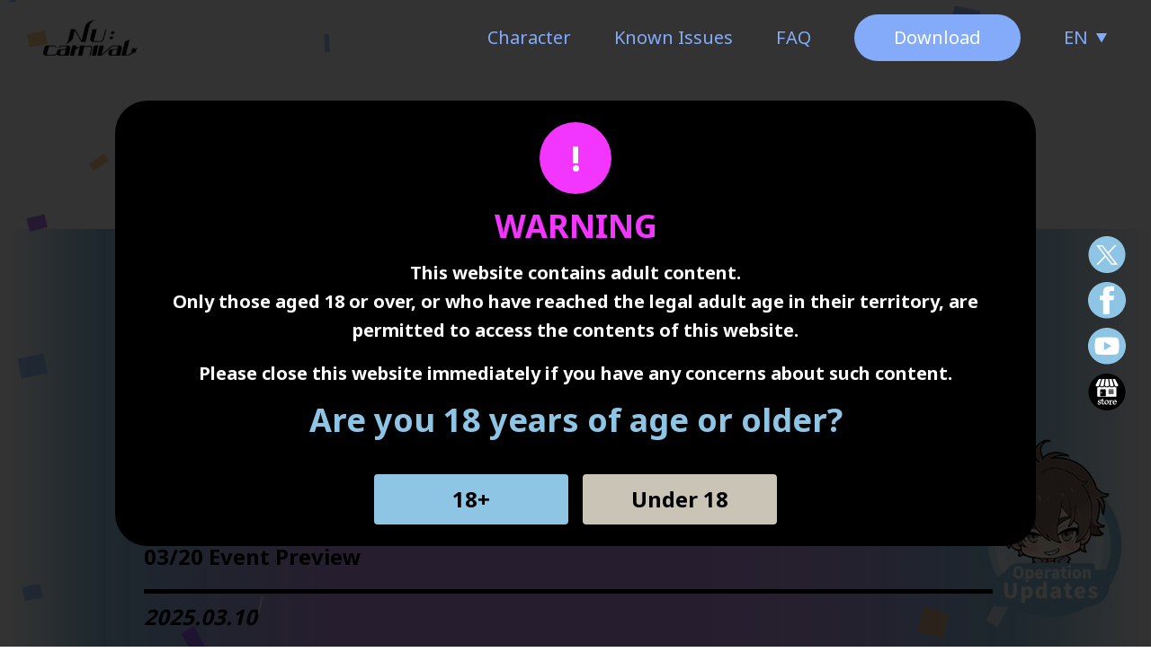

--- FILE ---
content_type: text/html
request_url: https://nucarnival.com/en-US/News/
body_size: 143266
content:
<!DOCTYPE html><html lang="en-US"><head><meta charSet="utf-8"/><meta http-equiv="x-ua-compatible" content="ie=edge"/><meta name="viewport" content="width=device-width, initial-scale=1, shrink-to-fit=no"/><meta name="generator" content="Gatsby 4.24.7"/><meta data-rh="true" name="robots" content="index,follow"/><meta data-rh="true" name="googlebot" content="index,follow"/><meta data-rh="true" name="description" content="NU: Carnival is a social simulation RPG developed for mobile devices. Witness every movement and feel every emotion with a cast of colorful characters each brought to life in full animation. Add to that a talented Japanese voice cast and you get an experience that takes all those steamy and intimate moments to the next level."/><meta data-rh="true" name="twitter:card" content="summary_large_image"/><meta data-rh="true" name="twitter:site" content="@NuCarnival"/><meta data-rh="true" property="og:type" content="game"/><meta data-rh="true" property="og:title" content="Past Announcements | NU: Carnival"/><meta data-rh="true" property="og:description" content="NU: Carnival is a social simulation RPG developed for mobile devices. Witness every movement and feel every emotion with a cast of colorful characters each brought to life in full animation. Add to that a talented Japanese voice cast and you get an experience that takes all those steamy and intimate moments to the next level."/><meta data-rh="true" property="og:site_name" content="NU: Carnival  | Official Website"/><style data-href="/styles.4ff61fbcbf2ab77f42bf.css" data-identity="gatsby-global-css">/*
! tailwindcss v3.1.1 | MIT License | https://tailwindcss.com
*/*,:after,:before{border:0 solid;box-sizing:border-box}:after,:before{--tw-content:""}html{-webkit-text-size-adjust:100%;font-family:ui-sans-serif,system-ui,-apple-system,BlinkMacSystemFont,Segoe UI,Roboto,Helvetica Neue,Arial,Noto Sans,sans-serif,Apple Color Emoji,Segoe UI Emoji,Segoe UI Symbol,Noto Color Emoji;line-height:1.5;-moz-tab-size:4;-o-tab-size:4;tab-size:4}body{line-height:inherit;margin:0}hr{border-top-width:1px;color:inherit;height:0}abbr:where([title]){-webkit-text-decoration:underline dotted;text-decoration:underline dotted}h1,h2,h3,h4,h5,h6{font-size:inherit;font-weight:inherit}a{color:inherit;text-decoration:inherit}b,strong{font-weight:bolder}code,kbd,pre,samp{font-family:ui-monospace,SFMono-Regular,Menlo,Monaco,Consolas,Liberation Mono,Courier New,monospace;font-size:1em}small{font-size:80%}sub,sup{font-size:75%;line-height:0;position:relative;vertical-align:baseline}sub{bottom:-.25em}sup{top:-.5em}table{border-collapse:collapse;border-color:inherit;text-indent:0}button,input,optgroup,select,textarea{color:inherit;font-family:inherit;font-size:100%;font-weight:inherit;line-height:inherit;margin:0;padding:0}button,select{text-transform:none}[type=button],[type=reset],[type=submit],button{-webkit-appearance:button;background-color:transparent;background-image:none}:-moz-focusring{outline:auto}:-moz-ui-invalid{box-shadow:none}progress{vertical-align:baseline}::-webkit-inner-spin-button,::-webkit-outer-spin-button{height:auto}[type=search]{-webkit-appearance:textfield;outline-offset:-2px}::-webkit-search-decoration{-webkit-appearance:none}::-webkit-file-upload-button{-webkit-appearance:button;font:inherit}summary{display:list-item}blockquote,dd,dl,figure,h1,h2,h3,h4,h5,h6,hr,p,pre{margin:0}fieldset{margin:0}fieldset,legend{padding:0}menu,ol,ul{list-style:none;margin:0;padding:0}textarea{resize:vertical}input::-moz-placeholder,textarea::-moz-placeholder{color:#9ca3af;opacity:1}input:-ms-input-placeholder,textarea:-ms-input-placeholder{color:#9ca3af;opacity:1}input::placeholder,textarea::placeholder{color:#9ca3af;opacity:1}[role=button],button{cursor:pointer}:disabled{cursor:default}audio,canvas,embed,iframe,img,object,svg,video{display:block;vertical-align:middle}img,video{height:auto;max-width:100%}*,:after,:before{--tw-border-spacing-x:0;--tw-border-spacing-y:0;--tw-translate-x:0;--tw-translate-y:0;--tw-rotate:0;--tw-skew-x:0;--tw-skew-y:0;--tw-scale-x:1;--tw-scale-y:1;--tw-pan-x: ;--tw-pan-y: ;--tw-pinch-zoom: ;--tw-scroll-snap-strictness:proximity;--tw-ordinal: ;--tw-slashed-zero: ;--tw-numeric-figure: ;--tw-numeric-spacing: ;--tw-numeric-fraction: ;--tw-ring-inset: ;--tw-ring-offset-width:0px;--tw-ring-offset-color:#fff;--tw-ring-color:rgba(59,130,246,.5);--tw-ring-offset-shadow:0 0 #0000;--tw-ring-shadow:0 0 #0000;--tw-shadow:0 0 #0000;--tw-shadow-colored:0 0 #0000;--tw-blur: ;--tw-brightness: ;--tw-contrast: ;--tw-grayscale: ;--tw-hue-rotate: ;--tw-invert: ;--tw-saturate: ;--tw-sepia: ;--tw-drop-shadow: ;--tw-backdrop-blur: ;--tw-backdrop-brightness: ;--tw-backdrop-contrast: ;--tw-backdrop-grayscale: ;--tw-backdrop-hue-rotate: ;--tw-backdrop-invert: ;--tw-backdrop-opacity: ;--tw-backdrop-saturate: ;--tw-backdrop-sepia: }::-webkit-backdrop{--tw-border-spacing-x:0;--tw-border-spacing-y:0;--tw-translate-x:0;--tw-translate-y:0;--tw-rotate:0;--tw-skew-x:0;--tw-skew-y:0;--tw-scale-x:1;--tw-scale-y:1;--tw-pan-x: ;--tw-pan-y: ;--tw-pinch-zoom: ;--tw-scroll-snap-strictness:proximity;--tw-ordinal: ;--tw-slashed-zero: ;--tw-numeric-figure: ;--tw-numeric-spacing: ;--tw-numeric-fraction: ;--tw-ring-inset: ;--tw-ring-offset-width:0px;--tw-ring-offset-color:#fff;--tw-ring-color:rgba(59,130,246,.5);--tw-ring-offset-shadow:0 0 #0000;--tw-ring-shadow:0 0 #0000;--tw-shadow:0 0 #0000;--tw-shadow-colored:0 0 #0000;--tw-blur: ;--tw-brightness: ;--tw-contrast: ;--tw-grayscale: ;--tw-hue-rotate: ;--tw-invert: ;--tw-saturate: ;--tw-sepia: ;--tw-drop-shadow: ;--tw-backdrop-blur: ;--tw-backdrop-brightness: ;--tw-backdrop-contrast: ;--tw-backdrop-grayscale: ;--tw-backdrop-hue-rotate: ;--tw-backdrop-invert: ;--tw-backdrop-opacity: ;--tw-backdrop-saturate: ;--tw-backdrop-sepia: }::backdrop{--tw-border-spacing-x:0;--tw-border-spacing-y:0;--tw-translate-x:0;--tw-translate-y:0;--tw-rotate:0;--tw-skew-x:0;--tw-skew-y:0;--tw-scale-x:1;--tw-scale-y:1;--tw-pan-x: ;--tw-pan-y: ;--tw-pinch-zoom: ;--tw-scroll-snap-strictness:proximity;--tw-ordinal: ;--tw-slashed-zero: ;--tw-numeric-figure: ;--tw-numeric-spacing: ;--tw-numeric-fraction: ;--tw-ring-inset: ;--tw-ring-offset-width:0px;--tw-ring-offset-color:#fff;--tw-ring-color:rgba(59,130,246,.5);--tw-ring-offset-shadow:0 0 #0000;--tw-ring-shadow:0 0 #0000;--tw-shadow:0 0 #0000;--tw-shadow-colored:0 0 #0000;--tw-blur: ;--tw-brightness: ;--tw-contrast: ;--tw-grayscale: ;--tw-hue-rotate: ;--tw-invert: ;--tw-saturate: ;--tw-sepia: ;--tw-drop-shadow: ;--tw-backdrop-blur: ;--tw-backdrop-brightness: ;--tw-backdrop-contrast: ;--tw-backdrop-grayscale: ;--tw-backdrop-hue-rotate: ;--tw-backdrop-invert: ;--tw-backdrop-opacity: ;--tw-backdrop-saturate: ;--tw-backdrop-sepia: }.container{width:100%}@media (min-width:640px){.container{max-width:640px}}@media (min-width:768px){.container{max-width:768px}}@media (min-width:1024px){.container{max-width:1024px}}@media (min-width:1280px){.container{max-width:1280px}}@media (min-width:1536px){.container{max-width:1536px}}.prose{color:var(--tw-prose-body);max-width:65ch}.prose :where([class~=lead]):not(:where([class~=not-prose] *)){color:var(--tw-prose-lead);font-size:1.25em;line-height:1.6;margin-bottom:1.2em;margin-top:1.2em}.prose :where(a):not(:where([class~=not-prose] *)){color:var(--tw-prose-links);font-weight:500;text-decoration:underline}.prose :where(strong):not(:where([class~=not-prose] *)){color:var(--tw-prose-bold);font-weight:600}.prose :where(ol):not(:where([class~=not-prose] *)){list-style-type:decimal;padding-left:1.625em}.prose :where(ol[type=A]):not(:where([class~=not-prose] *)){list-style-type:upper-alpha}.prose :where(ol[type=a]):not(:where([class~=not-prose] *)){list-style-type:lower-alpha}.prose :where(ol[type=A s]):not(:where([class~=not-prose] *)){list-style-type:upper-alpha}.prose :where(ol[type=a s]):not(:where([class~=not-prose] *)){list-style-type:lower-alpha}.prose :where(ol[type=I]):not(:where([class~=not-prose] *)){list-style-type:upper-roman}.prose :where(ol[type=i]):not(:where([class~=not-prose] *)){list-style-type:lower-roman}.prose :where(ol[type=I s]):not(:where([class~=not-prose] *)){list-style-type:upper-roman}.prose :where(ol[type=i s]):not(:where([class~=not-prose] *)){list-style-type:lower-roman}.prose :where(ol[type="1"]):not(:where([class~=not-prose] *)){list-style-type:decimal}.prose :where(ul):not(:where([class~=not-prose] *)){list-style-type:disc;padding-left:1.625em}.prose :where(ol>li):not(:where([class~=not-prose] *))::marker{color:var(--tw-prose-counters);font-weight:400}.prose :where(ul>li):not(:where([class~=not-prose] *))::marker{color:var(--tw-prose-bullets)}.prose :where(hr):not(:where([class~=not-prose] *)){border-color:var(--tw-prose-hr);border-top-width:1px;margin-bottom:3em;margin-top:3em}.prose :where(blockquote):not(:where([class~=not-prose] *)){border-left-color:var(--tw-prose-quote-borders);border-left-width:.25rem;color:var(--tw-prose-quotes);font-style:italic;font-weight:500;margin-bottom:1.6em;margin-top:1.6em;padding-left:1em;quotes:"\201C""\201D""\2018""\2019"}.prose :where(blockquote p:first-of-type):not(:where([class~=not-prose] *)):before{content:open-quote}.prose :where(blockquote p:last-of-type):not(:where([class~=not-prose] *)):after{content:close-quote}.prose :where(h1):not(:where([class~=not-prose] *)){color:var(--tw-prose-headings);font-size:2.25em;font-weight:800;line-height:1.1111111;margin-bottom:.8888889em;margin-top:0}.prose :where(h1 strong):not(:where([class~=not-prose] *)){font-weight:900}.prose :where(h2):not(:where([class~=not-prose] *)){color:var(--tw-prose-headings);font-size:1.5em;font-weight:700;line-height:1.3333333;margin-bottom:1em;margin-top:2em}.prose :where(h2 strong):not(:where([class~=not-prose] *)){font-weight:800}.prose :where(h3):not(:where([class~=not-prose] *)){color:var(--tw-prose-headings);font-size:1.25em;font-weight:600;line-height:1.6;margin-bottom:.6em;margin-top:1.6em}.prose :where(h3 strong):not(:where([class~=not-prose] *)){font-weight:700}.prose :where(h4):not(:where([class~=not-prose] *)){color:var(--tw-prose-headings);font-weight:600;line-height:1.5;margin-bottom:.5em;margin-top:1.5em}.prose :where(h4 strong):not(:where([class~=not-prose] *)){font-weight:700}.prose :where(figure>*):not(:where([class~=not-prose] *)){margin-bottom:0;margin-top:0}.prose :where(figcaption):not(:where([class~=not-prose] *)){color:var(--tw-prose-captions);font-size:.875em;line-height:1.4285714;margin-top:.8571429em}.prose :where(code):not(:where([class~=not-prose] *)){color:var(--tw-prose-code);font-size:.875em;font-weight:600}.prose :where(code):not(:where([class~=not-prose] *)):before{content:"`"}.prose :where(code):not(:where([class~=not-prose] *)):after{content:"`"}.prose :where(a code):not(:where([class~=not-prose] *)){color:var(--tw-prose-links)}.prose :where(pre):not(:where([class~=not-prose] *)){background-color:var(--tw-prose-pre-bg);border-radius:.375rem;color:var(--tw-prose-pre-code);font-size:.875em;font-weight:400;line-height:1.7142857;margin-bottom:1.7142857em;margin-top:1.7142857em;overflow-x:auto;padding:.8571429em 1.1428571em}.prose :where(pre code):not(:where([class~=not-prose] *)){background-color:transparent;border-radius:0;border-width:0;color:inherit;font-family:inherit;font-size:inherit;font-weight:inherit;line-height:inherit;padding:0}.prose :where(pre code):not(:where([class~=not-prose] *)):before{content:none}.prose :where(pre code):not(:where([class~=not-prose] *)):after{content:none}.prose :where(table):not(:where([class~=not-prose] *)){font-size:.875em;line-height:1.7142857;margin-bottom:2em;margin-top:2em;table-layout:auto;text-align:left;width:100%}.prose :where(thead):not(:where([class~=not-prose] *)){border-bottom-color:var(--tw-prose-th-borders);border-bottom-width:1px}.prose :where(thead th):not(:where([class~=not-prose] *)){color:var(--tw-prose-headings);font-weight:600;padding-bottom:.5714286em;padding-left:.5714286em;padding-right:.5714286em;vertical-align:bottom}.prose :where(tbody tr):not(:where([class~=not-prose] *)){border-bottom-color:var(--tw-prose-td-borders);border-bottom-width:1px}.prose :where(tbody tr:last-child):not(:where([class~=not-prose] *)){border-bottom-width:0}.prose :where(tbody td):not(:where([class~=not-prose] *)){padding:.5714286em;vertical-align:baseline}.prose{--tw-prose-body:#374151;--tw-prose-headings:#111827;--tw-prose-lead:#4b5563;--tw-prose-links:#111827;--tw-prose-bold:#111827;--tw-prose-counters:#6b7280;--tw-prose-bullets:#d1d5db;--tw-prose-hr:#e5e7eb;--tw-prose-quotes:#111827;--tw-prose-quote-borders:#e5e7eb;--tw-prose-captions:#6b7280;--tw-prose-code:#111827;--tw-prose-pre-code:#e5e7eb;--tw-prose-pre-bg:#1f2937;--tw-prose-th-borders:#d1d5db;--tw-prose-td-borders:#e5e7eb;--tw-prose-invert-body:#d1d5db;--tw-prose-invert-headings:#fff;--tw-prose-invert-lead:#9ca3af;--tw-prose-invert-links:#fff;--tw-prose-invert-bold:#fff;--tw-prose-invert-counters:#9ca3af;--tw-prose-invert-bullets:#4b5563;--tw-prose-invert-hr:#374151;--tw-prose-invert-quotes:#f3f4f6;--tw-prose-invert-quote-borders:#374151;--tw-prose-invert-captions:#9ca3af;--tw-prose-invert-code:#fff;--tw-prose-invert-pre-code:#d1d5db;--tw-prose-invert-pre-bg:rgba(0,0,0,.5);--tw-prose-invert-th-borders:#4b5563;--tw-prose-invert-td-borders:#374151;font-size:1rem;line-height:1.75}.prose :where(p):not(:where([class~=not-prose] *)){margin-bottom:1.25em;margin-top:1.25em}.prose :where(img):not(:where([class~=not-prose] *)){margin-bottom:2em;margin-top:2em}.prose :where(video):not(:where([class~=not-prose] *)){margin-bottom:2em;margin-top:2em}.prose :where(figure):not(:where([class~=not-prose] *)){margin-bottom:2em;margin-top:2em}.prose :where(h2 code):not(:where([class~=not-prose] *)){font-size:.875em}.prose :where(h3 code):not(:where([class~=not-prose] *)){font-size:.9em}.prose :where(li):not(:where([class~=not-prose] *)){margin-bottom:.5em;margin-top:.5em}.prose :where(ol>li):not(:where([class~=not-prose] *)){padding-left:.375em}.prose :where(ul>li):not(:where([class~=not-prose] *)){padding-left:.375em}.prose>:where(ul>li p):not(:where([class~=not-prose] *)){margin-bottom:.75em;margin-top:.75em}.prose>:where(ul>li>:first-child):not(:where([class~=not-prose] *)){margin-top:1.25em}.prose>:where(ul>li>:last-child):not(:where([class~=not-prose] *)){margin-bottom:1.25em}.prose>:where(ol>li>:first-child):not(:where([class~=not-prose] *)){margin-top:1.25em}.prose>:where(ol>li>:last-child):not(:where([class~=not-prose] *)){margin-bottom:1.25em}.prose :where(ul ul,ul ol,ol ul,ol ol):not(:where([class~=not-prose] *)){margin-bottom:.75em;margin-top:.75em}.prose :where(hr+*):not(:where([class~=not-prose] *)){margin-top:0}.prose :where(h2+*):not(:where([class~=not-prose] *)){margin-top:0}.prose :where(h3+*):not(:where([class~=not-prose] *)){margin-top:0}.prose :where(h4+*):not(:where([class~=not-prose] *)){margin-top:0}.prose :where(thead th:first-child):not(:where([class~=not-prose] *)){padding-left:0}.prose :where(thead th:last-child):not(:where([class~=not-prose] *)){padding-right:0}.prose :where(tbody td:first-child):not(:where([class~=not-prose] *)){padding-left:0}.prose :where(tbody td:last-child):not(:where([class~=not-prose] *)){padding-right:0}.prose>:where(:first-child):not(:where([class~=not-prose] *)){margin-top:0}.prose>:where(:last-child):not(:where([class~=not-prose] *)){margin-bottom:0}.prose-sm{font-size:.875rem;line-height:1.7142857}.prose-sm :where(p):not(:where([class~=not-prose] *)){margin-bottom:1.1428571em;margin-top:1.1428571em}.prose-sm :where([class~=lead]):not(:where([class~=not-prose] *)){font-size:1.2857143em;line-height:1.5555556;margin-bottom:.8888889em;margin-top:.8888889em}.prose-sm :where(blockquote):not(:where([class~=not-prose] *)){margin-bottom:1.3333333em;margin-top:1.3333333em;padding-left:1.1111111em}.prose-sm :where(h1):not(:where([class~=not-prose] *)){font-size:2.1428571em;line-height:1.2;margin-bottom:.8em;margin-top:0}.prose-sm :where(h2):not(:where([class~=not-prose] *)){font-size:1.4285714em;line-height:1.4;margin-bottom:.8em;margin-top:1.6em}.prose-sm :where(h3):not(:where([class~=not-prose] *)){font-size:1.2857143em;line-height:1.5555556;margin-bottom:.4444444em;margin-top:1.5555556em}.prose-sm :where(h4):not(:where([class~=not-prose] *)){line-height:1.4285714;margin-bottom:.5714286em;margin-top:1.4285714em}.prose-sm :where(img):not(:where([class~=not-prose] *)){margin-bottom:1.7142857em;margin-top:1.7142857em}.prose-sm :where(video):not(:where([class~=not-prose] *)){margin-bottom:1.7142857em;margin-top:1.7142857em}.prose-sm :where(figure):not(:where([class~=not-prose] *)){margin-bottom:1.7142857em;margin-top:1.7142857em}.prose-sm :where(figure>*):not(:where([class~=not-prose] *)){margin-bottom:0;margin-top:0}.prose-sm :where(figcaption):not(:where([class~=not-prose] *)){font-size:.8571429em;line-height:1.3333333;margin-top:.6666667em}.prose-sm :where(code):not(:where([class~=not-prose] *)){font-size:.8571429em}.prose-sm :where(h2 code):not(:where([class~=not-prose] *)){font-size:.9em}.prose-sm :where(h3 code):not(:where([class~=not-prose] *)){font-size:.8888889em}.prose-sm :where(pre):not(:where([class~=not-prose] *)){border-radius:.25rem;font-size:.8571429em;line-height:1.6666667;margin-bottom:1.6666667em;margin-top:1.6666667em;padding:.6666667em 1em}.prose-sm :where(ol):not(:where([class~=not-prose] *)){padding-left:1.5714286em}.prose-sm :where(ul):not(:where([class~=not-prose] *)){padding-left:1.5714286em}.prose-sm :where(li):not(:where([class~=not-prose] *)){margin-bottom:.2857143em;margin-top:.2857143em}.prose-sm :where(ol>li):not(:where([class~=not-prose] *)){padding-left:.4285714em}.prose-sm :where(ul>li):not(:where([class~=not-prose] *)){padding-left:.4285714em}.prose-sm>:where(ul>li p):not(:where([class~=not-prose] *)){margin-bottom:.5714286em;margin-top:.5714286em}.prose-sm>:where(ul>li>:first-child):not(:where([class~=not-prose] *)){margin-top:1.1428571em}.prose-sm>:where(ul>li>:last-child):not(:where([class~=not-prose] *)){margin-bottom:1.1428571em}.prose-sm>:where(ol>li>:first-child):not(:where([class~=not-prose] *)){margin-top:1.1428571em}.prose-sm>:where(ol>li>:last-child):not(:where([class~=not-prose] *)){margin-bottom:1.1428571em}.prose-sm :where(ul ul,ul ol,ol ul,ol ol):not(:where([class~=not-prose] *)){margin-bottom:.5714286em;margin-top:.5714286em}.prose-sm :where(hr):not(:where([class~=not-prose] *)){margin-bottom:2.8571429em;margin-top:2.8571429em}.prose-sm :where(hr+*):not(:where([class~=not-prose] *)){margin-top:0}.prose-sm :where(h2+*):not(:where([class~=not-prose] *)){margin-top:0}.prose-sm :where(h3+*):not(:where([class~=not-prose] *)){margin-top:0}.prose-sm :where(h4+*):not(:where([class~=not-prose] *)){margin-top:0}.prose-sm :where(table):not(:where([class~=not-prose] *)){font-size:.8571429em;line-height:1.5}.prose-sm :where(thead th):not(:where([class~=not-prose] *)){padding-bottom:.6666667em;padding-left:1em;padding-right:1em}.prose-sm :where(thead th:first-child):not(:where([class~=not-prose] *)){padding-left:0}.prose-sm :where(thead th:last-child):not(:where([class~=not-prose] *)){padding-right:0}.prose-sm :where(tbody td):not(:where([class~=not-prose] *)){padding:.6666667em 1em}.prose-sm :where(tbody td:first-child):not(:where([class~=not-prose] *)){padding-left:0}.prose-sm :where(tbody td:last-child):not(:where([class~=not-prose] *)){padding-right:0}.prose-sm>:where(:first-child):not(:where([class~=not-prose] *)){margin-top:0}.prose-sm>:where(:last-child):not(:where([class~=not-prose] *)){margin-bottom:0}.form-checkbox,.form-radio{color-adjust:exact;--tw-shadow:0 0 #0000;-webkit-appearance:none;-moz-appearance:none;appearance:none;background-color:#fff;background-origin:border-box;border-color:#6b7280;border-width:1px;color:#2563eb;display:inline-block;flex-shrink:0;height:1rem;padding:0;-webkit-print-color-adjust:exact;print-color-adjust:exact;-webkit-user-select:none;-moz-user-select:none;-ms-user-select:none;user-select:none;vertical-align:middle;width:1rem}.form-checkbox{border-radius:0}.form-checkbox:focus,.form-radio:focus{--tw-ring-inset:var(--tw-empty,/*!*/ /*!*/);--tw-ring-offset-width:2px;--tw-ring-offset-color:#fff;--tw-ring-color:#2563eb;--tw-ring-offset-shadow:var(--tw-ring-inset) 0 0 0 var(--tw-ring-offset-width) var(--tw-ring-offset-color);--tw-ring-shadow:var(--tw-ring-inset) 0 0 0 calc(2px + var(--tw-ring-offset-width)) var(--tw-ring-color);box-shadow:var(--tw-ring-offset-shadow),var(--tw-ring-shadow),var(--tw-shadow);outline:2px solid transparent;outline-offset:2px}.form-checkbox:checked,.form-radio:checked{background-color:currentColor;background-position:50%;background-repeat:no-repeat;background-size:100% 100%;border-color:transparent}.form-checkbox:checked{background-image:url("data:image/svg+xml;charset=utf-8,%3Csvg xmlns='http://www.w3.org/2000/svg' fill='%23fff' viewBox='0 0 16 16'%3E%3Cpath d='M12.207 4.793a1 1 0 0 1 0 1.414l-5 5a1 1 0 0 1-1.414 0l-2-2a1 1 0 0 1 1.414-1.414L6.5 9.086l4.293-4.293a1 1 0 0 1 1.414 0z'/%3E%3C/svg%3E")}.form-checkbox:checked:focus,.form-checkbox:checked:hover,.form-radio:checked:focus,.form-radio:checked:hover{background-color:currentColor;border-color:transparent}.form-checkbox:indeterminate{background-color:currentColor;background-image:url("data:image/svg+xml;charset=utf-8,%3Csvg xmlns='http://www.w3.org/2000/svg' fill='none' viewBox='0 0 16 16'%3E%3Cpath stroke='%23fff' stroke-linecap='round' stroke-linejoin='round' stroke-width='2' d='M4 8h8'/%3E%3C/svg%3E");background-position:50%;background-repeat:no-repeat;background-size:100% 100%;border-color:transparent}.form-checkbox:indeterminate:focus,.form-checkbox:indeterminate:hover{background-color:currentColor;border-color:transparent}.bg-gradient-100{background:linear-gradient(90deg,#8fc5e4 -5.99%,#be95e8 10.84%,#c19ae9 84.49%,#8fc5e4 108.3%)}.bg-character-card{background:linear-gradient(111deg,transparent,transparent 62%,#000 0,#000),linear-gradient(1.9deg,#fff -17.1%,#8fc5e4 17.55%,#be95e8 63.81%,#c19ae9 107.25%,#8fc5e4 128.48%)}.title-stroke{-webkit-text-fill-color:transparent;-webkit-text-stroke:1px;font-family:Noto Sans,sans-serif}.page-trailer{margin-bottom:14rem}@media (min-width:1024px){.page-trailer{margin-bottom:18rem}}.sr-only{clip:rect(0,0,0,0);border-width:0;height:1px;margin:-1px;overflow:hidden;padding:0;position:absolute;white-space:nowrap;width:1px}.pointer-events-none{pointer-events:none}.pointer-events-auto{pointer-events:auto}.visible{visibility:visible}.invisible{visibility:hidden}.\!static{position:static!important}.fixed{position:fixed}.absolute{position:absolute}.relative{position:relative}.inset-0{left:0;right:0}.inset-0,.inset-y-0{bottom:0;top:0}.inset-x-0{left:0;right:0}.right-1{right:.25rem}.right-4{right:1rem}.-right-5{right:-1.25rem}.bottom-\[15\%\]{bottom:15%}.-left-16{left:-4rem}.right-0{right:0}.top-1\/2{top:50%}.top-0{top:0}.top-6{top:1.5rem}.right-6{right:1.5rem}.bottom-8{bottom:2rem}.left-1\/2{left:50%}.bottom-16{bottom:4rem}.left-0{left:0}.left-\[7vw\]{left:7vw}.bottom-\[5vw\]{bottom:5vw}.bottom-\[-1px\]{bottom:-1px}.-right-16{right:-4rem}.-bottom-14{bottom:-3.5rem}.top-4{top:1rem}.left-3{left:.75rem}.bottom-5{bottom:1.25rem}.bottom-7{bottom:1.75rem}.bottom-\[30px\]{bottom:30px}.right-\[15px\]{right:15px}.-z-10{z-index:-10}.z-20{z-index:20}.z-30{z-index:30}.z-40{z-index:40}.z-10{z-index:10}.-order-2{order:-2}.-order-1{order:-1}.col-span-full{grid-column:1/-1}.col-span-12{grid-column:span 12/span 12}.col-span-6{grid-column:span 6/span 6}.col-span-1{grid-column:span 1/span 1}.col-start-1{grid-column-start:1}.row-span-full{grid-row:1/-1}.row-span-1{grid-row:span 1/span 1}.row-span-9{grid-row:span 9/span 9}.row-span-2{grid-row:span 2/span 2}.row-start-2{grid-row-start:2}.row-start-1{grid-row-start:1}.row-start-4{grid-row-start:4}.row-start-3{grid-row-start:3}.row-start-11{grid-row-start:11}.row-end-7{grid-row-end:7}.my-2\.5{margin-bottom:.625rem;margin-top:.625rem}.my-2{margin-bottom:.5rem;margin-top:.5rem}.my-5{margin-bottom:1.25rem;margin-top:1.25rem}.mx-auto{margin-left:auto;margin-right:auto}.my-4{margin-bottom:1rem;margin-top:1rem}.-mx-5{margin-left:-1.25rem;margin-right:-1.25rem}.my-20{margin-bottom:5rem;margin-top:5rem}.mx-10{margin-left:2.5rem;margin-right:2.5rem}.my-9{margin-bottom:2.25rem;margin-top:2.25rem}.mt-24{margin-top:6rem}.-mb-1\.5{margin-bottom:-.375rem}.-mb-1{margin-bottom:-.25rem}.mb-24{margin-bottom:6rem}.mb-16{margin-bottom:4rem}.mt-1{margin-top:.25rem}.mb-40{margin-bottom:10rem}.ml-4{margin-left:1rem}.mt-\[150px\]{margin-top:150px}.mr-2{margin-right:.5rem}.mt-4{margin-top:1rem}.mb-4{margin-bottom:1rem}.mr-4{margin-right:1rem}.mb-12{margin-bottom:3rem}.mb-36{margin-bottom:9rem}.mt-0{margin-top:0}.mb-3{margin-bottom:.75rem}.\!ml-8{margin-left:2rem!important}.mt-8{margin-top:2rem}.mb-20{margin-bottom:5rem}.mt-auto{margin-top:auto}.mb-0\.5{margin-bottom:.125rem}.mb-0{margin-bottom:0}.mt-3{margin-top:.75rem}.mb-2{margin-bottom:.5rem}.ml-auto{margin-left:auto}.mt-14{margin-top:3.5rem}.mt-5{margin-top:1.25rem}.ml-7{margin-left:1.75rem}.mr-3{margin-right:.75rem}.ml-2{margin-left:.5rem}.mb-10{margin-bottom:2.5rem}.mb-6{margin-bottom:1.5rem}.mt-header{margin-top:84px}.-mt-2{margin-top:-.5rem}.mb-14{margin-bottom:3.5rem}.mt-2{margin-top:.5rem}.mt-12{margin-top:3rem}.mt-6{margin-top:1.5rem}.mb-\[72px\]{margin-bottom:72px}.mt-10{margin-top:2.5rem}.box-border{box-sizing:border-box}.block{display:block}.inline-block{display:inline-block}.flex{display:flex}.inline-flex{display:inline-flex}.grid{display:grid}.inline-grid{display:inline-grid}.contents{display:contents}.hidden{display:none}.aspect-hcg{aspect-ratio:568/1020}.aspect-video{aspect-ratio:16/9}.h-screen{height:100vh}.h-\[54px\]{height:54px}.h-6{height:1.5rem}.h-20{height:5rem}.h-32{height:8rem}.h-\[109px\]{height:109px}.h-auto{height:auto}.\!h-2{height:.5rem!important}.h-full{height:100%}.h-\[50px\]{height:50px}.h-\[55vw\]{height:55vw}.h-8{height:2rem}.h-\[156px\]{height:156px}.h-\[294px\]{height:294px}.h-14{height:3.5rem}.h-24{height:6rem}.h-4{height:1rem}.max-h-screen{max-height:100vh}.max-h-\[90vh\]{max-height:90vh}.min-h-full{min-height:100%}.w-\[185px\]{width:185px}.w-full{width:100%}.w-\[calc\(100\%\+2\.5rem\)\]{width:calc(100% + 2.5rem)}.w-20{width:5rem}.w-32{width:8rem}.w-\[89px\]{width:89px}.w-\[82\%\]{width:82%}.\!w-2{width:.5rem!important}.w-\[240px\]{width:240px}.w-\[54px\]{width:54px}.w-\[50px\]{width:50px}.w-8{width:2rem}.w-\[85px\]{width:85px}.w-\[105px\]{width:105px}.w-\[170px\]{width:170px}.w-56{width:14rem}.w-\[190px\]{width:190px}.w-14{width:3.5rem}.w-screen{width:100vw}.w-24{width:6rem}.w-4{width:1rem}.w-0\.5{width:.125rem}.w-0{width:0}.min-w-\[144px\]{min-width:144px}.max-w-wide{max-width:1738px}.max-w-classic{max-width:960px}.max-w-container{max-width:1200px}.max-w-none{max-width:none}.max-w-xs{max-width:20rem}.max-w-\[385px\]{max-width:385px}.max-w-\[1386px\]{max-width:1386px}.max-w-\[960px\]{max-width:960px}.max-w-screen-2xl{max-width:1536px}.max-w-\[278px\]{max-width:278px}.max-w-closet{max-width:1464px}.max-w-\[1736px\]{max-width:1736px}.max-w-\[269px\]{max-width:269px}.max-w-\[413px\]{max-width:413px}.max-w-\[1230px\]{max-width:1230px}.max-w-\[90vw\]{max-width:90vw}.max-w-\[1536px\]{max-width:1536px}.max-w-md{max-width:28rem}.shrink-0{flex-shrink:0}.grow{flex-grow:1}.-translate-y-1\/2{--tw-translate-y:-50%}.-translate-y-1\/2,.-translate-y-full{transform:translate(var(--tw-translate-x),var(--tw-translate-y)) rotate(var(--tw-rotate)) skewX(var(--tw-skew-x)) skewY(var(--tw-skew-y)) scaleX(var(--tw-scale-x)) scaleY(var(--tw-scale-y))}.-translate-y-full{--tw-translate-y:-100%}.-translate-x-1\/2{--tw-translate-x:-50%}.-translate-x-1\/2,.translate-y-0{transform:translate(var(--tw-translate-x),var(--tw-translate-y)) rotate(var(--tw-rotate)) skewX(var(--tw-skew-x)) skewY(var(--tw-skew-y)) scaleX(var(--tw-scale-x)) scaleY(var(--tw-scale-y))}.translate-y-0{--tw-translate-y:0px}.translate-y-10{--tw-translate-y:2.5rem}.rotate-180,.translate-y-10{transform:translate(var(--tw-translate-x),var(--tw-translate-y)) rotate(var(--tw-rotate)) skewX(var(--tw-skew-x)) skewY(var(--tw-skew-y)) scaleX(var(--tw-scale-x)) scaleY(var(--tw-scale-y))}.rotate-180{--tw-rotate:180deg}.-skew-x-12{--tw-skew-x:-12deg}.-skew-x-12,.-skew-y-\[5deg\]{transform:translate(var(--tw-translate-x),var(--tw-translate-y)) rotate(var(--tw-rotate)) skewX(var(--tw-skew-x)) skewY(var(--tw-skew-y)) scaleX(var(--tw-scale-x)) scaleY(var(--tw-scale-y))}.-skew-y-\[5deg\]{--tw-skew-y:-5deg}.scale-95{--tw-scale-x:.95;--tw-scale-y:.95}.scale-100,.scale-95{transform:translate(var(--tw-translate-x),var(--tw-translate-y)) rotate(var(--tw-rotate)) skewX(var(--tw-skew-x)) skewY(var(--tw-skew-y)) scaleX(var(--tw-scale-x)) scaleY(var(--tw-scale-y))}.scale-100{--tw-scale-x:1;--tw-scale-y:1}.transform{transform:translate(var(--tw-translate-x),var(--tw-translate-y)) rotate(var(--tw-rotate)) skewX(var(--tw-skew-x)) skewY(var(--tw-skew-y)) scaleX(var(--tw-scale-x)) scaleY(var(--tw-scale-y))}.transform-gpu{transform:translate3d(var(--tw-translate-x),var(--tw-translate-y),0) rotate(var(--tw-rotate)) skewX(var(--tw-skew-x)) skewY(var(--tw-skew-y)) scaleX(var(--tw-scale-x)) scaleY(var(--tw-scale-y))}@-webkit-keyframes pulse{50%{opacity:.5}}@keyframes pulse{50%{opacity:.5}}.animate-pulse{-webkit-animation:pulse 2s cubic-bezier(.4,0,.6,1) infinite;animation:pulse 2s cubic-bezier(.4,0,.6,1) infinite}.cursor-default{cursor:default}.cursor-not-allowed{cursor:not-allowed}.cursor-pointer{cursor:pointer}.list-disc{list-style-type:disc}.grid-cols-2{grid-template-columns:repeat(2,minmax(0,1fr))}.grid-cols-1{grid-template-columns:repeat(1,minmax(0,1fr))}.grid-cols-5{grid-template-columns:repeat(5,minmax(0,1fr))}.grid-rows-1{grid-template-rows:repeat(1,minmax(0,1fr))}.grid-rows-6{grid-template-rows:repeat(6,minmax(0,1fr))}.grid-rows-4{grid-template-rows:repeat(4,minmax(0,1fr))}.grid-rows-12{grid-template-rows:repeat(12,minmax(0,1fr))}.flex-col{flex-direction:column}.place-content-center{place-content:center}.place-items-center{place-items:center}.items-start{align-items:flex-start}.items-end{align-items:flex-end}.items-center{align-items:center}.justify-end{justify-content:flex-end}.justify-center{justify-content:center}.justify-between{justify-content:space-between}.gap-6{gap:1.5rem}.gap-3{gap:.75rem}.gap-5{gap:1.25rem}.gap-8{gap:2rem}.gap-2{gap:.5rem}.gap-4{gap:1rem}.space-y-6>:not([hidden])~:not([hidden]){--tw-space-y-reverse:0;margin-bottom:calc(1.5rem*var(--tw-space-y-reverse));margin-top:calc(1.5rem*(1 - var(--tw-space-y-reverse)))}.space-x-4>:not([hidden])~:not([hidden]){--tw-space-x-reverse:0;margin-left:calc(1rem*(1 - var(--tw-space-x-reverse)));margin-right:calc(1rem*var(--tw-space-x-reverse))}.space-y-1>:not([hidden])~:not([hidden]){--tw-space-y-reverse:0;margin-bottom:calc(.25rem*var(--tw-space-y-reverse));margin-top:calc(.25rem*(1 - var(--tw-space-y-reverse)))}.space-y-4>:not([hidden])~:not([hidden]){--tw-space-y-reverse:0;margin-bottom:calc(1rem*var(--tw-space-y-reverse));margin-top:calc(1rem*(1 - var(--tw-space-y-reverse)))}.space-y-2>:not([hidden])~:not([hidden]){--tw-space-y-reverse:0;margin-bottom:calc(.5rem*var(--tw-space-y-reverse));margin-top:calc(.5rem*(1 - var(--tw-space-y-reverse)))}.space-x-2>:not([hidden])~:not([hidden]){--tw-space-x-reverse:0;margin-left:calc(.5rem*(1 - var(--tw-space-x-reverse)));margin-right:calc(.5rem*var(--tw-space-x-reverse))}.space-y-10>:not([hidden])~:not([hidden]){--tw-space-y-reverse:0;margin-bottom:calc(2.5rem*var(--tw-space-y-reverse));margin-top:calc(2.5rem*(1 - var(--tw-space-y-reverse)))}.space-y-12>:not([hidden])~:not([hidden]){--tw-space-y-reverse:0;margin-bottom:calc(3rem*var(--tw-space-y-reverse));margin-top:calc(3rem*(1 - var(--tw-space-y-reverse)))}.space-y-3>:not([hidden])~:not([hidden]){--tw-space-y-reverse:0;margin-bottom:calc(.75rem*var(--tw-space-y-reverse));margin-top:calc(.75rem*(1 - var(--tw-space-y-reverse)))}.space-y-0\.5>:not([hidden])~:not([hidden]){--tw-space-y-reverse:0;margin-bottom:calc(.125rem*var(--tw-space-y-reverse));margin-top:calc(.125rem*(1 - var(--tw-space-y-reverse)))}.space-y-0>:not([hidden])~:not([hidden]){--tw-space-y-reverse:0;margin-bottom:calc(0px*var(--tw-space-y-reverse));margin-top:calc(0px*(1 - var(--tw-space-y-reverse)))}.divide-y>:not([hidden])~:not([hidden]){--tw-divide-y-reverse:0;border-bottom-width:calc(1px*var(--tw-divide-y-reverse));border-top-width:calc(1px*(1 - var(--tw-divide-y-reverse)))}.divide-x>:not([hidden])~:not([hidden]){--tw-divide-x-reverse:0;border-left-width:calc(1px*(1 - var(--tw-divide-x-reverse)));border-right-width:calc(1px*var(--tw-divide-x-reverse))}.divide-divider>:not([hidden])~:not([hidden]){--tw-divide-opacity:1;border-color:rgb(218 218 218/var(--tw-divide-opacity))}.divide-purple-200>:not([hidden])~:not([hidden]){--tw-divide-opacity:1;border-color:rgb(190 149 232/var(--tw-divide-opacity))}.justify-self-start{justify-self:start}.justify-self-end{justify-self:end}.overflow-auto{overflow:auto}.overflow-hidden{overflow:hidden}.overflow-y-auto{overflow-y:auto}.truncate{overflow:hidden;text-overflow:ellipsis;white-space:nowrap}.rounded-lg{border-radius:.5rem}.rounded-\[29px\]{border-radius:29px}.rounded-full{border-radius:9999px}.rounded-\[36px\]{border-radius:36px}.rounded-xl{border-radius:.75rem}.rounded{border-radius:.25rem}.border-2{border-width:2px}.border-y-2{border-bottom-width:2px;border-top-width:2px}.border-y-\[length\:27\.5vw\]{border-bottom-width:27.5vw;border-top-width:27.5vw}.border-x-\[length\:50vw\]{border-left-width:50vw;border-right-width:50vw}.border-y-5{border-top-width:5px}.border-b-5,.border-y-5{border-bottom-width:5px}.border-t-5{border-top-width:5px}.border-t-10{border-top-width:10px}.border-transparent{border-color:transparent}.border-t-white{--tw-border-opacity:1;border-top-color:rgb(255 255 255/var(--tw-border-opacity))}.border-l-white{--tw-border-opacity:1;border-left-color:rgb(255 255 255/var(--tw-border-opacity))}.bg-white{--tw-bg-opacity:1;background-color:rgb(255 255 255/var(--tw-bg-opacity))}.bg-blue-200{--tw-bg-opacity:1;background-color:rgb(143 197 228/var(--tw-bg-opacity))}.bg-black{--tw-bg-opacity:1;background-color:rgb(0 0 0/var(--tw-bg-opacity))}.bg-pink{--tw-bg-opacity:1;background-color:rgb(242 53 255/var(--tw-bg-opacity))}.bg-brown-100{--tw-bg-opacity:1;background-color:rgb(201 196 181/var(--tw-bg-opacity))}.bg-yellow-100{--tw-bg-opacity:1;background-color:rgb(253 232 160/var(--tw-bg-opacity))}.bg-blue-100{--tw-bg-opacity:1;background-color:rgb(164 210 244/var(--tw-bg-opacity))}.bg-green{--tw-bg-opacity:1;background-color:rgb(160 196 156/var(--tw-bg-opacity))}.bg-purple-300{--tw-bg-opacity:1;background-color:rgb(166 140 190/var(--tw-bg-opacity))}.bg-brown-200{--tw-bg-opacity:1;background-color:rgb(188 139 132/var(--tw-bg-opacity))}.\!bg-purple-100{--tw-bg-opacity:1!important;background-color:rgb(221 201 250/var(--tw-bg-opacity))!important}.\!bg-black{--tw-bg-opacity:1!important;background-color:rgb(0 0 0/var(--tw-bg-opacity))!important}.bg-black\/\[0\.49\]{background-color:rgba(0,0,0,.49)}.bg-\[\#ABCCFF\]{--tw-bg-opacity:1;background-color:rgb(171 204 255/var(--tw-bg-opacity))}.bg-black\/80{background-color:rgba(0,0,0,.8)}.bg-black\/50{background-color:rgba(0,0,0,.5)}.bg-yellow-200{--tw-bg-opacity:1;background-color:rgb(252 210 104/var(--tw-bg-opacity))}.bg-purple-200{--tw-bg-opacity:1;background-color:rgb(190 149 232/var(--tw-bg-opacity))}.bg-metal{--tw-bg-opacity:1;background-color:rgb(68 68 68/var(--tw-bg-opacity))}.bg-gradient-to-b{background-image:linear-gradient(to bottom,var(--tw-gradient-stops))}.bg-gradient-to-t{background-image:linear-gradient(to top,var(--tw-gradient-stops))}.bg-\[url\(\/images\/character-aura\.svg\)\]{background-image:url(/images/character-aura.svg)}.bg-\[url\(\/images\/news-aura\.svg\)\]{background-image:url(/images/news-aura.svg)}.bg-\[url\(\/images\/trailer-aura\.svg\)\]{background-image:url(/images/trailer-aura.svg)}.from-white{--tw-gradient-from:#fff;--tw-gradient-to:hsla(0,0%,100%,0);--tw-gradient-stops:var(--tw-gradient-from),var(--tw-gradient-to)}.bg-\[length\:180vw\]{background-size:180vw}.bg-\[length\:100\%_min\(20px\2c 12vw\)\]{background-size:100% min(20px,12vw)}.bg-bottom{background-position:bottom}.bg-no-repeat{background-repeat:no-repeat}.object-contain{-o-object-fit:contain;object-fit:contain}.\!object-contain{-o-object-fit:contain!important;object-fit:contain!important}.object-none{-o-object-fit:none;object-fit:none}.object-top{-o-object-position:top;object-position:top}.p-3{padding:.75rem}.p-4{padding:1rem}.p-9{padding:2.25rem}.p-2{padding:.5rem}.p-2\.5{padding:.625rem}.p-6{padding:1.5rem}.px-10{padding-left:2.5rem;padding-right:2.5rem}.py-5{padding-bottom:1.25rem;padding-top:1.25rem}.px-16{padding-left:4rem;padding-right:4rem}.px-4{padding-left:1rem;padding-right:1rem}.py-2\.5{padding-bottom:.625rem;padding-top:.625rem}.px-6{padding-left:1.5rem;padding-right:1.5rem}.py-2{padding-bottom:.5rem;padding-top:.5rem}.py-12{padding-bottom:3rem;padding-top:3rem}.px-5{padding-left:1.25rem;padding-right:1.25rem}.py-3{padding-bottom:.75rem;padding-top:.75rem}.px-1{padding-left:.25rem;padding-right:.25rem}.py-4{padding-bottom:1rem;padding-top:1rem}.px-2{padding-left:.5rem;padding-right:.5rem}.py-16{padding-bottom:4rem;padding-top:4rem}.py-60{padding-bottom:15rem;padding-top:15rem}.py-6{padding-bottom:1.5rem;padding-top:1.5rem}.py-1{padding-bottom:.25rem;padding-top:.25rem}.px-2\.5{padding-left:.625rem;padding-right:.625rem}.px-8{padding-left:2rem;padding-right:2rem}.py-1\.5{padding-bottom:.375rem;padding-top:.375rem}.px-3{padding-left:.75rem;padding-right:.75rem}.px-7{padding-left:1.75rem;padding-right:1.75rem}.pt-1{padding-top:.25rem}.pb-10{padding-bottom:2.5rem}.pb-20{padding-bottom:5rem}.pb-24{padding-bottom:6rem}.pt-20{padding-top:5rem}.pb-6{padding-bottom:1.5rem}.pr-2{padding-right:.5rem}.pr-4{padding-right:1rem}.pb-5{padding-bottom:1.25rem}.pb-4{padding-bottom:1rem}.pb-2{padding-bottom:.5rem}.pt-0\.5{padding-top:.125rem}.pr-0\.5{padding-right:.125rem}.pt-0{padding-top:0}.pr-0{padding-right:0}.pt-7{padding-top:1.75rem}.pb-7{padding-bottom:1.75rem}.pl-10{padding-left:2.5rem}.pl-2{padding-left:.5rem}.pt-\[167\.5px\]{padding-top:167.5px}.pt-6{padding-top:1.5rem}.pb-16{padding-bottom:4rem}.pt-header{padding-top:84px}.text-left{text-align:left}.text-center{text-align:center}.text-right{text-align:right}.align-middle{vertical-align:middle}.text-9xl{font-size:8rem;line-height:1}.text-2xl{font-size:1.5rem;line-height:2rem}.text-xl{font-size:1.25rem;line-height:1.75rem}.text-sm{font-size:.875rem;line-height:1.25rem}.text-4xl{font-size:2.25rem;line-height:2.5rem}.text-5xl{font-size:3rem;line-height:1}.text-lg{font-size:1.125rem;line-height:1.75rem}.text-3\.5xl{font-size:2rem}.text-\[length\:40px\]{font-size:40px}.text-base{font-size:1rem;line-height:1.5rem}.text-xs{font-size:.75rem;line-height:1rem}.text-\[82px\]{font-size:82px}.font-bold{font-weight:700}.uppercase{text-transform:uppercase}.italic{font-style:italic}.leading-tight{line-height:1.25}.leading-none{line-height:1}.leading-\[length\:1\.7\]{line-height:1.7}.leading-relaxed{line-height:1.625}.tracking-widest{letter-spacing:.1em}.text-purple-200{--tw-text-opacity:1;color:rgb(190 149 232/var(--tw-text-opacity))}.text-white{--tw-text-opacity:1;color:rgb(255 255 255/var(--tw-text-opacity))}.text-yellow-200{--tw-text-opacity:1;color:rgb(252 210 104/var(--tw-text-opacity))}.text-blue-200{--tw-text-opacity:1;color:rgb(143 197 228/var(--tw-text-opacity))}.text-pink{--tw-text-opacity:1;color:rgb(242 53 255/var(--tw-text-opacity))}.opacity-100{opacity:1}.opacity-0{opacity:0}.opacity-60{opacity:.6}.\!opacity-100{opacity:1!important}.shadow-lg{--tw-shadow:0 10px 15px -3px rgba(0,0,0,.1),0 4px 6px -4px rgba(0,0,0,.1);--tw-shadow-colored:0 10px 15px -3px var(--tw-shadow-color),0 4px 6px -4px var(--tw-shadow-color);box-shadow:var(--tw-ring-offset-shadow,0 0 #0000),var(--tw-ring-shadow,0 0 #0000),var(--tw-shadow)}.blur{--tw-blur:blur(8px)}.blur,.filter{filter:var(--tw-blur) var(--tw-brightness) var(--tw-contrast) var(--tw-grayscale) var(--tw-hue-rotate) var(--tw-invert) var(--tw-saturate) var(--tw-sepia) var(--tw-drop-shadow)}.backdrop-blur-sm{--tw-backdrop-blur:blur(4px)}.backdrop-blur-md,.backdrop-blur-sm{-webkit-backdrop-filter:var(--tw-backdrop-blur) var(--tw-backdrop-brightness) var(--tw-backdrop-contrast) var(--tw-backdrop-grayscale) var(--tw-backdrop-hue-rotate) var(--tw-backdrop-invert) var(--tw-backdrop-opacity) var(--tw-backdrop-saturate) var(--tw-backdrop-sepia);backdrop-filter:var(--tw-backdrop-blur) var(--tw-backdrop-brightness) var(--tw-backdrop-contrast) var(--tw-backdrop-grayscale) var(--tw-backdrop-hue-rotate) var(--tw-backdrop-invert) var(--tw-backdrop-opacity) var(--tw-backdrop-saturate) var(--tw-backdrop-sepia)}.backdrop-blur-md{--tw-backdrop-blur:blur(12px)}.transition{transition-duration:.15s;transition-property:color,background-color,border-color,fill,stroke,opacity,box-shadow,transform,filter,-webkit-text-decoration-color,-webkit-backdrop-filter;transition-property:color,background-color,border-color,text-decoration-color,fill,stroke,opacity,box-shadow,transform,filter,backdrop-filter;transition-property:color,background-color,border-color,text-decoration-color,fill,stroke,opacity,box-shadow,transform,filter,backdrop-filter,-webkit-text-decoration-color,-webkit-backdrop-filter;transition-timing-function:cubic-bezier(.4,0,.2,1)}.transition-colors{transition-duration:.15s;transition-property:color,background-color,border-color,fill,stroke,-webkit-text-decoration-color;transition-property:color,background-color,border-color,text-decoration-color,fill,stroke;transition-property:color,background-color,border-color,text-decoration-color,fill,stroke,-webkit-text-decoration-color;transition-timing-function:cubic-bezier(.4,0,.2,1)}.transition-opacity{transition-duration:.15s;transition-property:opacity;transition-timing-function:cubic-bezier(.4,0,.2,1)}.transition-all{transition-duration:.15s;transition-property:all;transition-timing-function:cubic-bezier(.4,0,.2,1)}.duration-100{transition-duration:.1s}.duration-300{transition-duration:.3s}.duration-200{transition-duration:.2s}.duration-500{transition-duration:.5s}.ease-in{transition-timing-function:cubic-bezier(.4,0,1,1)}.ease-out{transition-timing-function:cubic-bezier(0,0,.2,1)}html[lang=zh-TW]{font-family:Noto Sans TC,Noto Sans JP,sans-serif}html[lang=zh-CN]{font-family:Noto Sans SC,Noto Sans JP,sans-serif}html[lang=en-US]{font-family:Noto Sans,sans-serif}html[lang=ja-JP]{font-family:Noto Sans JP,sans-serif}html[lang=ko-KR]{font-family:Noto Sans KR,sans-serif}.focus\:outline-none:focus{outline:2px solid transparent;outline-offset:2px}.group:hover .group-hover\:block{display:block}.group:hover .group-hover\:hidden{display:none}.prose-headings\:text-base :is(:where(h1,h2,h3,h4,th):not(:where([class~=not-prose] *))){font-size:1rem;line-height:1.5rem}.prose-headings\:font-bold :is(:where(h1,h2,h3,h4,th):not(:where([class~=not-prose] *))){font-weight:700}.prose-a\:text-purple-200 :is(:where(a):not(:where([class~=not-prose] *))){--tw-text-opacity:1;color:rgb(190 149 232/var(--tw-text-opacity))}.prose-hr\:border-black :is(:where(hr):not(:where([class~=not-prose] *))){--tw-border-opacity:1;border-color:rgb(0 0 0/var(--tw-border-opacity))}@media (min-width:768px){.md\:bg-gradient-200{background:linear-gradient(90deg,#fff .55%,#8fc5e4 9.11%,#be95e8 29.23%,#c19ae9 68.66%,#8fc5e4 87.93%,#fff 100.14%)}.md\:bottom-\[30px\]{bottom:30px}.md\:right-\[30px\]{right:30px}.md\:order-1{order:1}.md\:col-start-2{grid-column-start:2}.md\:mx-auto{margin-left:auto;margin-right:auto}.md\:mx-0{margin-left:0;margin-right:0}.md\:mb-0{margin-bottom:0}.md\:mt-6{margin-top:1.5rem}.md\:mt-16{margin-top:4rem}.md\:mb-12{margin-bottom:3rem}.md\:mt-0{margin-top:0}.md\:flex{display:flex}.md\:grid{display:grid}.md\:hidden{display:none}.md\:h-\[203px\]{height:203px}.md\:h-full{height:100%}.md\:h-\[100px\]{height:100px}.md\:h-\[12vw\]{height:12vw}.md\:w-\[165px\]{width:165px}.md\:w-\[480px\]{width:480px}.md\:w-1\/2{width:50%}.md\:w-\[65px\]{width:65px}.md\:origin-bottom-left{transform-origin:bottom left}.md\:translate-x-full{--tw-translate-x:100%}.md\:scale-75,.md\:translate-x-full{transform:translate(var(--tw-translate-x),var(--tw-translate-y)) rotate(var(--tw-rotate)) skewX(var(--tw-skew-x)) skewY(var(--tw-skew-y)) scaleX(var(--tw-scale-x)) scaleY(var(--tw-scale-y))}.md\:scale-75{--tw-scale-x:.75;--tw-scale-y:.75}.md\:transform{transform:translate(var(--tw-translate-x),var(--tw-translate-y)) rotate(var(--tw-rotate)) skewX(var(--tw-skew-x)) skewY(var(--tw-skew-y)) scaleX(var(--tw-scale-x)) scaleY(var(--tw-scale-y))}.md\:grid-cols-2{grid-template-columns:repeat(2,minmax(0,1fr))}.md\:grid-cols-3{grid-template-columns:repeat(3,minmax(0,1fr))}.md\:flex-row{flex-direction:row}.md\:flex-col{flex-direction:column}.md\:items-start{align-items:flex-start}.md\:items-end{align-items:flex-end}.md\:justify-center{justify-content:center}.md\:justify-between{justify-content:space-between}.md\:gap-4{gap:1rem}.md\:gap-14{gap:3.5rem}.md\:gap-x-4{-moz-column-gap:1rem;column-gap:1rem}.md\:space-x-5>:not([hidden])~:not([hidden]){--tw-space-x-reverse:0;margin-left:calc(1.25rem*(1 - var(--tw-space-x-reverse)));margin-right:calc(1.25rem*var(--tw-space-x-reverse))}.md\:space-y-0>:not([hidden])~:not([hidden]){--tw-space-y-reverse:0;margin-bottom:calc(0px*var(--tw-space-y-reverse));margin-top:calc(0px*(1 - var(--tw-space-y-reverse)))}.md\:space-x-9>:not([hidden])~:not([hidden]){--tw-space-x-reverse:0;margin-left:calc(2.25rem*(1 - var(--tw-space-x-reverse)));margin-right:calc(2.25rem*var(--tw-space-x-reverse))}.md\:self-end{align-self:flex-end}.md\:border-t-\[length\:6vw\]{border-top-width:6vw}.md\:border-l-transparent{border-left-color:transparent}.md\:bg-cover{background-size:cover}.md\:pt-\[15vw\]{padding-top:15vw}.md\:pt-28{padding-top:7rem}.md\:pb-24{padding-bottom:6rem}.md\:text-left{text-align:left}.md\:text-3\.5xl{font-size:2rem}.md\:text-sm{font-size:.875rem;line-height:1.25rem}.md\:text-\[length\:min\(155px\2c 7\.69vw\)\]{font-size:min(155px,7.69vw)}}@media (min-width:1024px){.lg\:prose-xl{font-size:1.25rem;line-height:1.8}.lg\:prose-xl :where(p):not(:where([class~=not-prose] *)){margin-bottom:1.2em;margin-top:1.2em}.lg\:prose-xl :where([class~=lead]):not(:where([class~=not-prose] *)){font-size:1.2em;line-height:1.5;margin-bottom:1em;margin-top:1em}.lg\:prose-xl :where(blockquote):not(:where([class~=not-prose] *)){margin-bottom:1.6em;margin-top:1.6em;padding-left:1.0666667em}.lg\:prose-xl :where(h1):not(:where([class~=not-prose] *)){font-size:2.8em;line-height:1;margin-bottom:.8571429em;margin-top:0}.lg\:prose-xl :where(h2):not(:where([class~=not-prose] *)){font-size:1.8em;line-height:1.1111111;margin-bottom:.8888889em;margin-top:1.5555556em}.lg\:prose-xl :where(h3):not(:where([class~=not-prose] *)){font-size:1.5em;line-height:1.3333333;margin-bottom:.6666667em;margin-top:1.6em}.lg\:prose-xl :where(h4):not(:where([class~=not-prose] *)){line-height:1.6;margin-bottom:.6em;margin-top:1.8em}.lg\:prose-xl :where(img):not(:where([class~=not-prose] *)){margin-bottom:2em;margin-top:2em}.lg\:prose-xl :where(video):not(:where([class~=not-prose] *)){margin-bottom:2em;margin-top:2em}.lg\:prose-xl :where(figure):not(:where([class~=not-prose] *)){margin-bottom:2em;margin-top:2em}.lg\:prose-xl :where(figure>*):not(:where([class~=not-prose] *)){margin-bottom:0;margin-top:0}.lg\:prose-xl :where(figcaption):not(:where([class~=not-prose] *)){font-size:.9em;line-height:1.5555556;margin-top:1em}.lg\:prose-xl :where(code):not(:where([class~=not-prose] *)){font-size:.9em}.lg\:prose-xl :where(h2 code):not(:where([class~=not-prose] *)){font-size:.8611111em}.lg\:prose-xl :where(h3 code):not(:where([class~=not-prose] *)){font-size:.9em}.lg\:prose-xl :where(pre):not(:where([class~=not-prose] *)){border-radius:.5rem;font-size:.9em;line-height:1.7777778;margin-bottom:2em;margin-top:2em;padding:1.1111111em 1.3333333em}.lg\:prose-xl :where(ol):not(:where([class~=not-prose] *)){padding-left:1.6em}.lg\:prose-xl :where(ul):not(:where([class~=not-prose] *)){padding-left:1.6em}.lg\:prose-xl :where(li):not(:where([class~=not-prose] *)){margin-bottom:.6em;margin-top:.6em}.lg\:prose-xl :where(ol>li):not(:where([class~=not-prose] *)){padding-left:.4em}.lg\:prose-xl :where(ul>li):not(:where([class~=not-prose] *)){padding-left:.4em}.lg\:prose-xl>:where(ul>li p):not(:where([class~=not-prose] *)){margin-bottom:.8em;margin-top:.8em}.lg\:prose-xl>:where(ul>li>:first-child):not(:where([class~=not-prose] *)){margin-top:1.2em}.lg\:prose-xl>:where(ul>li>:last-child):not(:where([class~=not-prose] *)){margin-bottom:1.2em}.lg\:prose-xl>:where(ol>li>:first-child):not(:where([class~=not-prose] *)){margin-top:1.2em}.lg\:prose-xl>:where(ol>li>:last-child):not(:where([class~=not-prose] *)){margin-bottom:1.2em}.lg\:prose-xl :where(ul ul,ul ol,ol ul,ol ol):not(:where([class~=not-prose] *)){margin-bottom:.8em;margin-top:.8em}.lg\:prose-xl :where(hr):not(:where([class~=not-prose] *)){margin-bottom:2.8em;margin-top:2.8em}.lg\:prose-xl :where(hr+*):not(:where([class~=not-prose] *)){margin-top:0}.lg\:prose-xl :where(h2+*):not(:where([class~=not-prose] *)){margin-top:0}.lg\:prose-xl :where(h3+*):not(:where([class~=not-prose] *)){margin-top:0}.lg\:prose-xl :where(h4+*):not(:where([class~=not-prose] *)){margin-top:0}.lg\:prose-xl :where(table):not(:where([class~=not-prose] *)){font-size:.9em;line-height:1.5555556}.lg\:prose-xl :where(thead th):not(:where([class~=not-prose] *)){padding-bottom:.8888889em;padding-left:.6666667em;padding-right:.6666667em}.lg\:prose-xl :where(thead th:first-child):not(:where([class~=not-prose] *)){padding-left:0}.lg\:prose-xl :where(thead th:last-child):not(:where([class~=not-prose] *)){padding-right:0}.lg\:prose-xl :where(tbody td):not(:where([class~=not-prose] *)){padding:.8888889em .6666667em}.lg\:prose-xl :where(tbody td:first-child):not(:where([class~=not-prose] *)){padding-left:0}.lg\:prose-xl :where(tbody td:last-child):not(:where([class~=not-prose] *)){padding-right:0}.lg\:prose-xl>:where(:first-child):not(:where([class~=not-prose] *)){margin-top:0}.lg\:prose-xl>:where(:last-child):not(:where([class~=not-prose] *)){margin-bottom:0}.lg\:prose-2xl{font-size:1.5rem;line-height:1.6666667}.lg\:prose-2xl :where(p):not(:where([class~=not-prose] *)){margin-bottom:1.3333333em;margin-top:1.3333333em}.lg\:prose-2xl :where([class~=lead]):not(:where([class~=not-prose] *)){font-size:1.25em;line-height:1.4666667;margin-bottom:1.0666667em;margin-top:1.0666667em}.lg\:prose-2xl :where(blockquote):not(:where([class~=not-prose] *)){margin-bottom:1.7777778em;margin-top:1.7777778em;padding-left:1.1111111em}.lg\:prose-2xl :where(h1):not(:where([class~=not-prose] *)){font-size:2.6666667em;line-height:1;margin-bottom:.875em;margin-top:0}.lg\:prose-2xl :where(h2):not(:where([class~=not-prose] *)){font-size:2em;line-height:1.0833333;margin-bottom:.8333333em;margin-top:1.5em}.lg\:prose-2xl :where(h3):not(:where([class~=not-prose] *)){font-size:1.5em;line-height:1.2222222;margin-bottom:.6666667em;margin-top:1.5555556em}.lg\:prose-2xl :where(h4):not(:where([class~=not-prose] *)){line-height:1.5;margin-bottom:.6666667em;margin-top:1.6666667em}.lg\:prose-2xl :where(img):not(:where([class~=not-prose] *)){margin-bottom:2em;margin-top:2em}.lg\:prose-2xl :where(video):not(:where([class~=not-prose] *)){margin-bottom:2em;margin-top:2em}.lg\:prose-2xl :where(figure):not(:where([class~=not-prose] *)){margin-bottom:2em;margin-top:2em}.lg\:prose-2xl :where(figure>*):not(:where([class~=not-prose] *)){margin-bottom:0;margin-top:0}.lg\:prose-2xl :where(figcaption):not(:where([class~=not-prose] *)){font-size:.8333333em;line-height:1.6;margin-top:1em}.lg\:prose-2xl :where(code):not(:where([class~=not-prose] *)){font-size:.8333333em}.lg\:prose-2xl :where(h2 code):not(:where([class~=not-prose] *)){font-size:.875em}.lg\:prose-2xl :where(h3 code):not(:where([class~=not-prose] *)){font-size:.8888889em}.lg\:prose-2xl :where(pre):not(:where([class~=not-prose] *)){border-radius:.5rem;font-size:.8333333em;line-height:1.8;margin-bottom:2em;margin-top:2em;padding:1.2em 1.6em}.lg\:prose-2xl :where(ol):not(:where([class~=not-prose] *)){padding-left:1.5833333em}.lg\:prose-2xl :where(ul):not(:where([class~=not-prose] *)){padding-left:1.5833333em}.lg\:prose-2xl :where(li):not(:where([class~=not-prose] *)){margin-bottom:.5em;margin-top:.5em}.lg\:prose-2xl :where(ol>li):not(:where([class~=not-prose] *)){padding-left:.4166667em}.lg\:prose-2xl :where(ul>li):not(:where([class~=not-prose] *)){padding-left:.4166667em}.lg\:prose-2xl>:where(ul>li p):not(:where([class~=not-prose] *)){margin-bottom:.8333333em;margin-top:.8333333em}.lg\:prose-2xl>:where(ul>li>:first-child):not(:where([class~=not-prose] *)){margin-top:1.3333333em}.lg\:prose-2xl>:where(ul>li>:last-child):not(:where([class~=not-prose] *)){margin-bottom:1.3333333em}.lg\:prose-2xl>:where(ol>li>:first-child):not(:where([class~=not-prose] *)){margin-top:1.3333333em}.lg\:prose-2xl>:where(ol>li>:last-child):not(:where([class~=not-prose] *)){margin-bottom:1.3333333em}.lg\:prose-2xl :where(ul ul,ul ol,ol ul,ol ol):not(:where([class~=not-prose] *)){margin-bottom:.6666667em;margin-top:.6666667em}.lg\:prose-2xl :where(hr):not(:where([class~=not-prose] *)){margin-bottom:3em;margin-top:3em}.lg\:prose-2xl :where(hr+*):not(:where([class~=not-prose] *)){margin-top:0}.lg\:prose-2xl :where(h2+*):not(:where([class~=not-prose] *)){margin-top:0}.lg\:prose-2xl :where(h3+*):not(:where([class~=not-prose] *)){margin-top:0}.lg\:prose-2xl :where(h4+*):not(:where([class~=not-prose] *)){margin-top:0}.lg\:prose-2xl :where(table):not(:where([class~=not-prose] *)){font-size:.8333333em;line-height:1.4}.lg\:prose-2xl :where(thead th):not(:where([class~=not-prose] *)){padding-bottom:.8em;padding-left:.6em;padding-right:.6em}.lg\:prose-2xl :where(thead th:first-child):not(:where([class~=not-prose] *)){padding-left:0}.lg\:prose-2xl :where(thead th:last-child):not(:where([class~=not-prose] *)){padding-right:0}.lg\:prose-2xl :where(tbody td):not(:where([class~=not-prose] *)){padding:.8em .6em}.lg\:prose-2xl :where(tbody td:first-child):not(:where([class~=not-prose] *)){padding-left:0}.lg\:prose-2xl :where(tbody td:last-child):not(:where([class~=not-prose] *)){padding-right:0}.lg\:prose-2xl>:where(:first-child):not(:where([class~=not-prose] *)){margin-top:0}.lg\:prose-2xl>:where(:last-child):not(:where([class~=not-prose] *)){margin-bottom:0}.lg\:bg-gradient-200{background:linear-gradient(90deg,#fff .55%,#8fc5e4 9.11%,#be95e8 29.23%,#c19ae9 68.66%,#8fc5e4 87.93%,#fff 100.14%)}.lg\:static{position:static}.lg\:fixed{position:fixed}.lg\:absolute{position:absolute}.lg\:relative{position:relative}.lg\:left-0{left:0}.lg\:left-1\/2{left:50%}.lg\:right-7{right:1.75rem}.lg\:top-1\/2{top:50%}.lg\:bottom-0{bottom:0}.lg\:right-14{right:3.5rem}.lg\:bottom-8{bottom:2rem}.lg\:order-1{order:1}.lg\:col-span-full{grid-column:1/-1}.lg\:col-span-10{grid-column:span 10/span 10}.lg\:col-span-7{grid-column:span 7/span 7}.lg\:col-span-5{grid-column:span 5/span 5}.lg\:col-span-1{grid-column:span 1/span 1}.lg\:col-span-6{grid-column:span 6/span 6}.lg\:col-span-11{grid-column:span 11/span 11}.lg\:col-start-2{grid-column-start:2}.lg\:col-start-5{grid-column-start:5}.lg\:col-start-1{grid-column-start:1}.lg\:col-start-12{grid-column-start:12}.lg\:row-span-full{grid-row:1/-1}.lg\:row-span-2{grid-row:span 2/span 2}.lg\:row-span-7{grid-row:span 7/span 7}.lg\:row-span-8{grid-row:span 8/span 8}.lg\:row-start-1{grid-row-start:1}.lg\:row-start-4{grid-row-start:4}.lg\:row-start-2{grid-row-start:2}.lg\:row-start-3{grid-row-start:3}.lg\:mx-0{margin-left:0;margin-right:0}.lg\:mx-12{margin-left:3rem;margin-right:3rem}.lg\:my-4{margin-bottom:1rem;margin-top:1rem}.lg\:mt-44{margin-top:11rem}.lg\:mb-72{margin-bottom:18rem}.lg\:mr-4{margin-right:1rem}.lg\:mt-12{margin-top:3rem}.lg\:mb-0{margin-bottom:0}.lg\:-mt-20{margin-top:-5rem}.lg\:mb-6{margin-bottom:1.5rem}.lg\:-mr-12{margin-right:-3rem}.lg\:mt-20{margin-top:5rem}.lg\:mr-2{margin-right:.5rem}.lg\:mt-11{margin-top:2.75rem}.lg\:ml-auto{margin-left:auto}.lg\:mt-1{margin-top:.25rem}.lg\:mb-3{margin-bottom:.75rem}.lg\:mt-4{margin-top:1rem}.lg\:mb-16{margin-bottom:4rem}.lg\:mb-\[max\(-168px\2c -11vw\)\]{margin-bottom:max(-168px,-11vw)}.lg\:mt-6{margin-top:1.5rem}.lg\:mr-0{margin-right:0}.lg\:mb-4{margin-bottom:1rem}.lg\:mb-12{margin-bottom:3rem}.lg\:mb-32{margin-bottom:8rem}.lg\:-mt-72{margin-top:-18rem}.lg\:mt-0{margin-top:0}.lg\:mt-8{margin-top:2rem}.lg\:mt-48{margin-top:12rem}.lg\:block{display:block}.lg\:inline-block{display:inline-block}.lg\:flex{display:flex}.lg\:inline-flex{display:inline-flex}.lg\:grid{display:grid}.lg\:contents{display:contents}.lg\:hidden{display:none}.lg\:\!hidden{display:none!important}.lg\:h-4{height:1rem}.lg\:h-\[75px\]{height:75px}.lg\:h-14{height:3.5rem}.lg\:h-header{height:84px}.lg\:h-80{height:20rem}.lg\:h-full{height:100%}.lg\:h-60{height:15rem}.lg\:w-\[330px\]{width:330px}.lg\:w-\[75px\]{width:75px}.lg\:w-14{width:3.5rem}.lg\:w-\[480px\]{width:480px}.lg\:w-\[376px\]{width:376px}.lg\:w-\[262px\]{width:262px}.lg\:max-w-closet{max-width:1464px}.lg\:max-w-\[500px\]{max-width:500px}.lg\:max-w-\[670px\]{max-width:670px}.lg\:max-w-\[571px\]{max-width:571px}.lg\:max-w-wide{max-width:1738px}.lg\:max-w-\[903px\]{max-width:903px}.lg\:max-w-5xl{max-width:64rem}.lg\:-translate-x-1\/2{--tw-translate-x:-50%}.lg\:-translate-x-1\/2,.lg\:-translate-y-1\/2{transform:translate(var(--tw-translate-x),var(--tw-translate-y)) rotate(var(--tw-rotate)) skewX(var(--tw-skew-x)) skewY(var(--tw-skew-y)) scaleX(var(--tw-scale-x)) scaleY(var(--tw-scale-y))}.lg\:-translate-y-1\/2{--tw-translate-y:-50%}.lg\:transform{transform:translate(var(--tw-translate-x),var(--tw-translate-y)) rotate(var(--tw-rotate)) skewX(var(--tw-skew-x)) skewY(var(--tw-skew-y)) scaleX(var(--tw-scale-x)) scaleY(var(--tw-scale-y))}.lg\:transform-none{transform:none}.lg\:grid-cols-4{grid-template-columns:repeat(4,minmax(0,1fr))}.lg\:grid-cols-none{grid-template-columns:none}.lg\:grid-cols-12{grid-template-columns:repeat(12,minmax(0,1fr))}.lg\:grid-cols-1{grid-template-columns:repeat(1,minmax(0,1fr))}.lg\:grid-cols-2{grid-template-columns:repeat(2,minmax(0,1fr))}.lg\:grid-rows-5{grid-template-rows:repeat(5,minmax(0,1fr))}.lg\:grid-rows-\[auto_1fr\]{grid-template-rows:auto 1fr}.lg\:flex-row{flex-direction:row}.lg\:flex-col{flex-direction:column}.lg\:content-start{align-content:flex-start}.lg\:items-start{align-items:flex-start}.lg\:items-end{align-items:flex-end}.lg\:items-center{align-items:center}.lg\:justify-start{justify-content:flex-start}.lg\:justify-end{justify-content:flex-end}.lg\:justify-between{justify-content:space-between}.lg\:space-y-0>:not([hidden])~:not([hidden]){--tw-space-y-reverse:0;margin-bottom:calc(0px*var(--tw-space-y-reverse));margin-top:calc(0px*(1 - var(--tw-space-y-reverse)))}.lg\:space-x-4>:not([hidden])~:not([hidden]){--tw-space-x-reverse:0;margin-left:calc(1rem*(1 - var(--tw-space-x-reverse)));margin-right:calc(1rem*var(--tw-space-x-reverse))}.lg\:space-x-12>:not([hidden])~:not([hidden]){--tw-space-x-reverse:0;margin-left:calc(3rem*(1 - var(--tw-space-x-reverse)));margin-right:calc(3rem*var(--tw-space-x-reverse))}.lg\:space-x-0>:not([hidden])~:not([hidden]){--tw-space-x-reverse:0;margin-left:calc(0px*(1 - var(--tw-space-x-reverse)));margin-right:calc(0px*var(--tw-space-x-reverse))}.lg\:space-y-2\.5>:not([hidden])~:not([hidden]){--tw-space-y-reverse:0;margin-bottom:calc(.625rem*var(--tw-space-y-reverse));margin-top:calc(.625rem*(1 - var(--tw-space-y-reverse)))}.lg\:space-y-2>:not([hidden])~:not([hidden]){--tw-space-y-reverse:0;margin-bottom:calc(.5rem*var(--tw-space-y-reverse));margin-top:calc(.5rem*(1 - var(--tw-space-y-reverse)))}.lg\:divide-none>:not([hidden])~:not([hidden]){border-style:none}.lg\:overflow-visible{overflow:visible}.lg\:rounded-full{border-radius:9999px}.lg\:border-y-10{border-bottom-width:10px;border-top-width:10px}.lg\:bg-blue-300{--tw-bg-opacity:1;background-color:rgb(131 171 249/var(--tw-bg-opacity))}.lg\:bg-transparent{background-color:transparent}.lg\:bg-none{background-image:none}.lg\:bg-contain{background-size:contain}.lg\:bg-\[length\:100\%_min\(64px\2c 3\.3vw\)\]{background-size:100% min(64px,3.3vw)}.lg\:bg-bottom{background-position:bottom}.lg\:bg-no-repeat{background-repeat:no-repeat}.lg\:p-14{padding:3.5rem}.lg\:py-6{padding-bottom:1.5rem;padding-top:1.5rem}.lg\:px-20{padding-left:5rem;padding-right:5rem}.lg\:py-16{padding-bottom:4rem;padding-top:4rem}.lg\:py-12{padding-bottom:3rem;padding-top:3rem}.lg\:py-20{padding-bottom:5rem;padding-top:5rem}.lg\:py-3{padding-bottom:.75rem;padding-top:.75rem}.lg\:px-11{padding-left:2.75rem;padding-right:2.75rem}.lg\:py-0{padding-bottom:0;padding-top:0}.lg\:px-12{padding-left:3rem;padding-right:3rem}.lg\:px-0{padding-left:0;padding-right:0}.lg\:py-1{padding-bottom:.25rem;padding-top:.25rem}.lg\:py-2{padding-bottom:.5rem;padding-top:.5rem}.lg\:px-5{padding-left:1.25rem;padding-right:1.25rem}.lg\:px-6{padding-left:1.5rem;padding-right:1.5rem}.lg\:pb-28{padding-bottom:7rem}.lg\:pt-28{padding-top:7rem}.lg\:pb-0{padding-bottom:0}.lg\:pb-16{padding-bottom:4rem}.lg\:pb-20{padding-bottom:5rem}.lg\:pb-5{padding-bottom:1.25rem}.lg\:pr-\[22px\]{padding-right:22px}.lg\:pt-1{padding-top:.25rem}.lg\:pb-6{padding-bottom:1.5rem}.lg\:pt-24{padding-top:6rem}.lg\:pb-\[length\:min\(54px\2c 3\.3vw\)\]{padding-bottom:min(54px,3.3vw)}.lg\:pt-4{padding-top:1rem}.lg\:pr-6{padding-right:1.5rem}.lg\:text-\[267px\]{font-size:267px}.lg\:text-4xl{font-size:2.25rem;line-height:2.5rem}.lg\:text-2xl{font-size:1.5rem;line-height:2rem}.lg\:text-3\.5xl{font-size:2rem}.lg\:text-\[155px\]{font-size:155px}.lg\:text-6\.5xl{font-size:4rem}.lg\:text-4\.5xl{font-size:2.5rem}.lg\:text-\[40px\]{font-size:40px}.lg\:text-xl{font-size:1.25rem;line-height:1.75rem}.lg\:text-7xl{font-size:4.5rem;line-height:1}.lg\:text-\[110px\]{font-size:110px}.lg\:text-lg{font-size:1.125rem;line-height:1.75rem}.lg\:leading-normal{line-height:1.5}.lg\:leading-\[length\:1\.7\]{line-height:1.7}.lg\:leading-relaxed{line-height:1.625}.lg\:tracking-wider{letter-spacing:.05em}.lg\:text-white{--tw-text-opacity:1;color:rgb(255 255 255/var(--tw-text-opacity))}.lg\:text-blue-300{--tw-text-opacity:1;color:rgb(131 171 249/var(--tw-text-opacity))}.lg\:text-blue-200{--tw-text-opacity:1;color:rgb(143 197 228/var(--tw-text-opacity))}.lg\:hover\:bg-pink:hover{--tw-bg-opacity:1;background-color:rgb(242 53 255/var(--tw-bg-opacity))}.lg\:hover\:text-pink:hover{--tw-text-opacity:1;color:rgb(242 53 255/var(--tw-text-opacity))}.lg\:prose-headings\:text-3\.5xl :is(:where(h1,h2,h3,h4,th):not(:where([class~=not-prose] *))){font-size:2rem}}@media (min-width:1280px){.xl\:col-span-7{grid-column:span 7/span 7}.xl\:col-span-5{grid-column:span 5/span 5}.xl\:col-span-6{grid-column:span 6/span 6}.xl\:col-start-8{grid-column-start:8}.xl\:col-start-6{grid-column-start:6}.xl\:grid{display:grid}.xl\:max-w-\[620px\]{max-width:620px}.xl\:grid-cols-12{grid-template-columns:repeat(12,minmax(0,1fr))}.xl\:items-end{align-items:flex-end}.xl\:space-y-0>:not([hidden])~:not([hidden]){--tw-space-y-reverse:0;margin-bottom:calc(0px*var(--tw-space-y-reverse));margin-top:calc(0px*(1 - var(--tw-space-y-reverse)))}}@media (min-width:1536px){.\32xl\:mx-10{margin-left:2.5rem;margin-right:2.5rem}.\32xl\:inline-block{display:inline-block}.\32xl\:flex{display:flex}.\32xl\:text-3\.5xl{font-size:2rem}.\32xl\:text-2xl{font-size:1.5rem;line-height:2rem}}@media (orientation:portrait){.portrait\:w-\[100vh\]{width:100vh}}@media (orientation:landscape){.landscape\:h-\[100vw\]{height:100vw}.landscape\:max-w-\[25vw\]{max-width:25vw}}.\[\&_svg\]\:\!rotate-90 svg{--tw-rotate:90deg!important;transform:translate(var(--tw-translate-x),var(--tw-translate-y)) rotate(var(--tw-rotate)) skewX(var(--tw-skew-x)) skewY(var(--tw-skew-y)) scaleX(var(--tw-scale-x)) scaleY(var(--tw-scale-y))!important}.\[\&_svg\]\:transform svg{transform:translate(var(--tw-translate-x),var(--tw-translate-y)) rotate(var(--tw-rotate)) skewX(var(--tw-skew-x)) skewY(var(--tw-skew-y)) scaleX(var(--tw-scale-x)) scaleY(var(--tw-scale-y))}.\[\&_video\]\:object-cover video{-o-object-fit:cover;object-fit:cover}.\[\&_\.swiper-slide-next\]\:-z-10 .swiper-slide-next,.\[\&_\.swiper-slide-prev\]\:-z-10 .swiper-slide-prev{z-index:-10}.dmm-header-container header{align-items:center;border-bottom:1px solid #ccc;display:flex;font-family:メイリオ,Meiryo,Hiragino Kaku Gothic Pro,ヒラギノ角ゴ Pro W3,ＭＳ Ｐゴシック,Verdana,sans-serif;justify-content:space-between;padding:0 10px}.dmm-header-container header a{color:#333;margin:8px 0;text-decoration:none}.dmm-header-container header .ntg-top{background:url(/images/mobile/bg_bt_olgtop.gif) no-repeat 0;background-size:14px 13px;font-size:14px;padding-left:17px}.dmm-header-container header .navi-right{margin:8px 0}.dmm-header-container header .arrow{font-size:11px;position:relative;text-decoration:underline}.dmm-header-container header .arrow:before{background:url(/images/mobile/arrow_common.gif) no-repeat;background-size:100% 100%;content:"";height:10px;left:-10px;position:absolute;top:4px;width:5px}.dmm-header-container #dmm_ntgnavi{background:url(/images/bg_navimain.gif) 50% repeat-x;border-bottom:1px solid #ccc;border-top:1px solid #ccc;display:flex;font-family:メイリオ,Meiryo,Hiragino Kaku Gothic Pro,ヒラギノ角ゴ Pro W3,ＭＳ Ｐゴシック,Verdana,sans-serif;font-size:12px;justify-content:space-between}.dmm-header-container #dmm_ntgnavi ul{display:flex;list-style:none;margin:2px 0;padding:0;width:50%}.dmm-header-container #dmm_ntgnavi ul li{line-height:15px;margin:0 6px 0 0}.dmm-header-container #dmm_ntgnavi .navi_left li>a{border:1px solid #eee;border-radius:3px;display:block;padding:0 3px 0 8px;text-decoration:none}.dmm-header-container #dmm_ntgnavi .navi_left li>a:hover{background:#eee;border:1px solid #666;border-radius:3px}.dmm-header-container #dmm_ntgnavi .navi_left li>a span{color:#333;display:block;font-weight:700;padding:9px 10px 7px 28px}.dmm-header-container #dmm_ntgnavi .navi_left li.dmm_top img{margin:8px 5px 8px 0}.dmm-header-container #dmm_ntgnavi .navi_left li.ntg_top{margin-left:10px}.dmm-header-container #dmm_ntgnavi .navi_left li.ntg_top span{background:url(/images/bg_bt_olgtop.gif) 0 no-repeat}.dmm-header-container #dmm_ntgnavi .navi_left li.ntg_poi span{background:url(/images/bg_bt_point.gif) 0 no-repeat}.dmm-header-container #dmm_ntgnavi .navi_right{font-size:10px;justify-content:flex-end}.dmm-header-container #dmm_ntgnavi .navi_right li{margin:0 10px 0 0;padding:8px 5px}.dmm-header-container #dmm_ntgnavi .arrow{background:url(/images/arrow_common.gif) no-repeat 0;padding-left:14px}.dmm-header-container #dmm_ntgnavi .tx-point{color:#ff4b4b!important;font-size:16px;font-weight:700}.dmm-header-container #dmm_ntgnavi p{line-height:2.6em;margin:0}.dmm-header-container #dmm_ntgnavi .clear{clear:both}.dmm-popup #w{background-color:#fff;height:320px;margin:0;min-width:600px;padding:0;width:600px}.dmm-popup #header{background:#333;margin:0;padding:25px 0}.dmm-popup h1{background:#333;color:#fff;font-size:29px;font-weight:700;line-height:1.5;margin:0 auto;position:relative;text-align:center}.dmm-popup #header p{color:#fff;font-size:12px;margin:5px 0;text-align:center}.dmm-popup .box-btn{display:inline-block;list-style:none;margin:20px 0 10px;padding:0;text-align:center;width:600px}.dmm-popup .box-btn>li{float:left;padding:0 10px;width:280px}.dmm-popup .box-btn>li p{color:#333;font-size:20px;margin:5px}.dmm-popup .box-btn>li .btn{border-radius:2px;box-shadow:0 1px 1px 0 #000,inset 1px 1px 0 hsla(0,0%,100%,.2);color:#fff;display:block;font-size:20px;height:70px;line-height:1.1;margin:0 auto;position:relative;text-align:center;text-decoration:none;text-shadow:0 -2px 0 rgba(0,0,0,.2);transition:background-color .2s ease-in 0;width:270px}.dmm-popup .box-btn>li .btn.btn-start{background-color:#189efc;background-image:linear-gradient(0deg,rgba(0,0,0,.2) 0,hsla(0,0%,100%,.2))}.dmm-popup .box-btn>li .btn.btn-start:hover{background-color:#21beff;box-shadow:0 -1px 1px 0 #494949,inset 1px 1px 0 hsla(0,0%,100%,.2);position:relative;top:3px}.dmm-popup .box-btn>li .btn.btn-install{background-color:#ff9000;background-image:linear-gradient(0deg,rgba(0,0,0,.1),hsla(0,0%,100%,.2))}.dmm-popup .box-btn>li .btn.btn-install:hover{background-color:#ffae00;box-shadow:0 -1px 1px 0 #494949,inset 1px 1px 0 hsla(0,0%,100%,.2);position:relative;top:3px}.dmm-popup .box-btn>li .btn.btn-start span{position:relative;top:25px}.dmm-popup .box-btn>li .btn.btn-install span{position:relative;top:15px}.dmm-popup .list-OS{display:inline-block;margin:0;padding:0}.dmm-popup .list-OS li{float:left;list-style:none}.dmm-popup .list-OS li a span{font-size:18px}.dmm-popup .box-btn>li .btn.mac,.dmm-popup .box-btn>li .btn.win{margin:0 5px;width:130px}.dmm-popup .box-btn.mac>li .is-win,.dmm-popup .box-btn>li .btn.is-mac{display:none}.dmm-popup .box-btn.mac>li .is-mac{display:block}.dmm-popup .box-btn>li.start-disabled{display:none}.dmm-popup .box-btn>li .btn.btn-loading{background:#b4e0ff;cursor:default}.dmm-popup .box-btn>li .btn.btn-loading img{left:47px;position:absolute;top:22px}.dmm-popup .box-btn>li .btn.btn-loading span{padding-left:30px;position:relative;top:25px}.dmm-popup .box-btn.is-btn-disabled>li.start-enabled{display:none}.dmm-popup .box-btn.is-btn-disabled>li.start-disabled{display:block}.dmm-popup .link-player{color:#005fc0;display:block;font-size:18px;margin:0 auto;text-align:center}.dmm-popup .link-player.is-notinstalled{margin-top:-10px}.dmm-popup .link-player a{display:inline-block}.dmm-popup .link-player a:hover{color:#e20}.dmm-popup .link-player a:visited{color:#909;text-decoration:none}.dmm-popup .tx-warning{border:1px solid #c00;border-radius:2px;color:#c00;display:none;font-size:14px;font-weight:700;margin:10px 15px -20px;padding:4px 0;text-align:center}.dmm-popup .tx-warning.is-notwindow{display:block}.dmm-popup .tx-warning.is-notwindow+.tx-install{background:#fff;border-top:1px solid #fff;padding-top:0}.dmm-popup .tx-install{border:1px solid #c00;border-radius:2px;color:#c00;display:none;font-size:12px;font-weight:700;margin:10px 15px -20px;padding:4px 0;text-align:center}.dmm-popup .tx-install.is-notinstalled{display:block}.dmm-popup .box-btn.inactive{display:none}.dmm-popup .tx-warning{font-size:18px;margin-bottom:10px;padding:8px 0}@font-face{font-family:swiper-icons;font-style:normal;font-weight:400;src:url("data:application/font-woff;charset=utf-8;base64, [base64]//wADZ2x5ZgAAAywAAADMAAAD2MHtryVoZWFkAAABbAAAADAAAAA2E2+eoWhoZWEAAAGcAAAAHwAAACQC9gDzaG10eAAAAigAAAAZAAAArgJkABFsb2NhAAAC0AAAAFoAAABaFQAUGG1heHAAAAG8AAAAHwAAACAAcABAbmFtZQAAA/gAAAE5AAACXvFdBwlwb3N0AAAFNAAAAGIAAACE5s74hXjaY2BkYGAAYpf5Hu/j+W2+MnAzMYDAzaX6QjD6/4//Bxj5GA8AuRwMYGkAPywL13jaY2BkYGA88P8Agx4j+/8fQDYfA1AEBWgDAIB2BOoAeNpjYGRgYNBh4GdgYgABEMnIABJzYNADCQAACWgAsQB42mNgYfzCOIGBlYGB0YcxjYGBwR1Kf2WQZGhhYGBiYGVmgAFGBiQQkOaawtDAoMBQxXjg/wEGPcYDDA4wNUA2CCgwsAAAO4EL6gAAeNpj2M0gyAACqxgGNWBkZ2D4/wMA+xkDdgAAAHjaY2BgYGaAYBkGRgYQiAHyGMF8FgYHIM3DwMHABGQrMOgyWDLEM1T9/w8UBfEMgLzE////P/5//f/V/xv+r4eaAAeMbAxwIUYmIMHEgKYAYjUcsDAwsLKxc3BycfPw8jEQA/[base64]/uznmfPFBNODM2K7MTQ45YEAZqGP81AmGGcF3iPqOop0r1SPTaTbVkfUe4HXj97wYE+yNwWYxwWu4v1ugWHgo3S1XdZEVqWM7ET0cfnLGxWfkgR42o2PvWrDMBSFj/IHLaF0zKjRgdiVMwScNRAoWUoH78Y2icB/yIY09An6AH2Bdu/UB+yxopYshQiEvnvu0dURgDt8QeC8PDw7Fpji3fEA4z/PEJ6YOB5hKh4dj3EvXhxPqH/SKUY3rJ7srZ4FZnh1PMAtPhwP6fl2PMJMPDgeQ4rY8YT6Gzao0eAEA409DuggmTnFnOcSCiEiLMgxCiTI6Cq5DZUd3Qmp10vO0LaLTd2cjN4fOumlc7lUYbSQcZFkutRG7g6JKZKy0RmdLY680CDnEJ+UMkpFFe1RN7nxdVpXrC4aTtnaurOnYercZg2YVmLN/d/gczfEimrE/fs/bOuq29Zmn8tloORaXgZgGa78yO9/cnXm2BpaGvq25Dv9S4E9+5SIc9PqupJKhYFSSl47+Qcr1mYNAAAAeNptw0cKwkAAAMDZJA8Q7OUJvkLsPfZ6zFVERPy8qHh2YER+3i/BP83vIBLLySsoKimrqKqpa2hp6+jq6RsYGhmbmJqZSy0sraxtbO3sHRydnEMU4uR6yx7JJXveP7WrDycAAAAAAAH//wACeNpjYGRgYOABYhkgZgJCZgZNBkYGLQZtIJsFLMYAAAw3ALgAeNolizEKgDAQBCchRbC2sFER0YD6qVQiBCv/H9ezGI6Z5XBAw8CBK/m5iQQVauVbXLnOrMZv2oLdKFa8Pjuru2hJzGabmOSLzNMzvutpB3N42mNgZGBg4GKQYzBhYMxJLMlj4GBgAYow/P/PAJJhLM6sSoWKfWCAAwDAjgbRAAB42mNgYGBkAIIbCZo5IPrmUn0hGA0AO8EFTQAA")}:root{--swiper-theme-color:#007aff}.swiper{list-style:none;margin-left:auto;margin-right:auto;overflow:hidden;padding:0;position:relative;z-index:1}.swiper-vertical>.swiper-wrapper{flex-direction:column}.swiper-wrapper{box-sizing:content-box;display:flex;height:100%;position:relative;transition-property:transform;width:100%;z-index:1}.swiper-android .swiper-slide,.swiper-wrapper{transform:translateZ(0)}.swiper-pointer-events{touch-action:pan-y}.swiper-pointer-events.swiper-vertical{touch-action:pan-x}.swiper-slide{flex-shrink:0;height:100%;position:relative;transition-property:transform;width:100%}.swiper-slide-invisible-blank{visibility:hidden}.swiper-autoheight,.swiper-autoheight .swiper-slide{height:auto}.swiper-autoheight .swiper-wrapper{align-items:flex-start;transition-property:transform,height}.swiper-backface-hidden .swiper-slide{-webkit-backface-visibility:hidden;backface-visibility:hidden;transform:translateZ(0)}.swiper-3d,.swiper-3d.swiper-css-mode .swiper-wrapper{perspective:1200px}.swiper-3d .swiper-cube-shadow,.swiper-3d .swiper-slide,.swiper-3d .swiper-slide-shadow,.swiper-3d .swiper-slide-shadow-bottom,.swiper-3d .swiper-slide-shadow-left,.swiper-3d .swiper-slide-shadow-right,.swiper-3d .swiper-slide-shadow-top,.swiper-3d .swiper-wrapper{transform-style:preserve-3d}.swiper-3d .swiper-slide-shadow,.swiper-3d .swiper-slide-shadow-bottom,.swiper-3d .swiper-slide-shadow-left,.swiper-3d .swiper-slide-shadow-right,.swiper-3d .swiper-slide-shadow-top{height:100%;left:0;pointer-events:none;position:absolute;top:0;width:100%;z-index:10}.swiper-3d .swiper-slide-shadow{background:rgba(0,0,0,.15)}.swiper-3d .swiper-slide-shadow-left{background-image:linear-gradient(270deg,rgba(0,0,0,.5),transparent)}.swiper-3d .swiper-slide-shadow-right{background-image:linear-gradient(90deg,rgba(0,0,0,.5),transparent)}.swiper-3d .swiper-slide-shadow-top{background-image:linear-gradient(0deg,rgba(0,0,0,.5),transparent)}.swiper-3d .swiper-slide-shadow-bottom{background-image:linear-gradient(180deg,rgba(0,0,0,.5),transparent)}.swiper-css-mode>.swiper-wrapper{-ms-overflow-style:none;overflow:auto;scrollbar-width:none}.swiper-css-mode>.swiper-wrapper::-webkit-scrollbar{display:none}.swiper-css-mode>.swiper-wrapper>.swiper-slide{scroll-snap-align:start start}.swiper-horizontal.swiper-css-mode>.swiper-wrapper{-ms-scroll-snap-type:x mandatory;scroll-snap-type:x mandatory}.swiper-vertical.swiper-css-mode>.swiper-wrapper{-ms-scroll-snap-type:y mandatory;scroll-snap-type:y mandatory}.swiper-centered>.swiper-wrapper:before{content:"";flex-shrink:0;order:9999}.swiper-centered.swiper-horizontal>.swiper-wrapper>.swiper-slide:first-child{-webkit-margin-start:var(--swiper-centered-offset-before);margin-inline-start:var(--swiper-centered-offset-before)}.swiper-centered.swiper-horizontal>.swiper-wrapper:before{height:100%;min-height:1px;width:var(--swiper-centered-offset-after)}.swiper-centered.swiper-vertical>.swiper-wrapper>.swiper-slide:first-child{-webkit-margin-before:var(--swiper-centered-offset-before);margin-block-start:var(--swiper-centered-offset-before)}.swiper-centered.swiper-vertical>.swiper-wrapper:before{height:var(--swiper-centered-offset-after);min-width:1px;width:100%}.swiper-centered>.swiper-wrapper>.swiper-slide{scroll-snap-align:center center}.swiper-pagination{position:absolute;text-align:center;transform:translateZ(0);transition:opacity .3s;z-index:10}.swiper-pagination.swiper-pagination-hidden{opacity:0}.swiper-pagination-disabled>.swiper-pagination,.swiper-pagination.swiper-pagination-disabled{display:none!important}.swiper-horizontal>.swiper-pagination-bullets,.swiper-pagination-bullets.swiper-pagination-horizontal,.swiper-pagination-custom,.swiper-pagination-fraction{bottom:10px;left:0;width:100%}.swiper-pagination-bullets-dynamic{font-size:0;overflow:hidden}.swiper-pagination-bullets-dynamic .swiper-pagination-bullet{position:relative;transform:scale(.33)}.swiper-pagination-bullets-dynamic .swiper-pagination-bullet-active,.swiper-pagination-bullets-dynamic .swiper-pagination-bullet-active-main{transform:scale(1)}.swiper-pagination-bullets-dynamic .swiper-pagination-bullet-active-prev{transform:scale(.66)}.swiper-pagination-bullets-dynamic .swiper-pagination-bullet-active-prev-prev{transform:scale(.33)}.swiper-pagination-bullets-dynamic .swiper-pagination-bullet-active-next{transform:scale(.66)}.swiper-pagination-bullets-dynamic .swiper-pagination-bullet-active-next-next{transform:scale(.33)}.swiper-pagination-bullet{background:var(--swiper-pagination-bullet-inactive-color,#000);border-radius:50%;display:inline-block;height:var(--swiper-pagination-bullet-height,var(--swiper-pagination-bullet-size,8px));opacity:var(--swiper-pagination-bullet-inactive-opacity,.2);width:var(--swiper-pagination-bullet-width,var(--swiper-pagination-bullet-size,8px))}button.swiper-pagination-bullet{-webkit-appearance:none;-moz-appearance:none;appearance:none;border:none;box-shadow:none;margin:0;padding:0}.swiper-pagination-clickable .swiper-pagination-bullet{cursor:pointer}.swiper-pagination-bullet:only-child{display:none!important}.swiper-pagination-bullet-active{background:var(--swiper-pagination-color,var(--swiper-theme-color));opacity:var(--swiper-pagination-bullet-opacity,1)}.swiper-pagination-vertical.swiper-pagination-bullets,.swiper-vertical>.swiper-pagination-bullets{right:10px;top:50%;transform:translate3d(0,-50%,0)}.swiper-pagination-vertical.swiper-pagination-bullets .swiper-pagination-bullet,.swiper-vertical>.swiper-pagination-bullets .swiper-pagination-bullet{display:block;margin:var(--swiper-pagination-bullet-vertical-gap,6px) 0}.swiper-pagination-vertical.swiper-pagination-bullets.swiper-pagination-bullets-dynamic,.swiper-vertical>.swiper-pagination-bullets.swiper-pagination-bullets-dynamic{top:50%;transform:translateY(-50%);width:8px}.swiper-pagination-vertical.swiper-pagination-bullets.swiper-pagination-bullets-dynamic .swiper-pagination-bullet,.swiper-vertical>.swiper-pagination-bullets.swiper-pagination-bullets-dynamic .swiper-pagination-bullet{display:inline-block;transition:transform .2s,top .2s}.swiper-horizontal>.swiper-pagination-bullets .swiper-pagination-bullet,.swiper-pagination-horizontal.swiper-pagination-bullets .swiper-pagination-bullet{margin:0 var(--swiper-pagination-bullet-horizontal-gap,4px)}.swiper-horizontal>.swiper-pagination-bullets.swiper-pagination-bullets-dynamic,.swiper-pagination-horizontal.swiper-pagination-bullets.swiper-pagination-bullets-dynamic{left:50%;transform:translateX(-50%);white-space:nowrap}.swiper-horizontal>.swiper-pagination-bullets.swiper-pagination-bullets-dynamic .swiper-pagination-bullet,.swiper-pagination-horizontal.swiper-pagination-bullets.swiper-pagination-bullets-dynamic .swiper-pagination-bullet{transition:transform .2s,left .2s}.swiper-horizontal.swiper-rtl>.swiper-pagination-bullets-dynamic .swiper-pagination-bullet{transition:transform .2s,right .2s}.swiper-pagination-progressbar{background:rgba(0,0,0,.25);position:absolute}.swiper-pagination-progressbar .swiper-pagination-progressbar-fill{background:var(--swiper-pagination-color,var(--swiper-theme-color));height:100%;left:0;position:absolute;top:0;transform:scale(0);transform-origin:left top;width:100%}.swiper-rtl .swiper-pagination-progressbar .swiper-pagination-progressbar-fill{transform-origin:right top}.swiper-horizontal>.swiper-pagination-progressbar,.swiper-pagination-progressbar.swiper-pagination-horizontal,.swiper-pagination-progressbar.swiper-pagination-vertical.swiper-pagination-progressbar-opposite,.swiper-vertical>.swiper-pagination-progressbar.swiper-pagination-progressbar-opposite{height:4px;left:0;top:0;width:100%}.swiper-horizontal>.swiper-pagination-progressbar.swiper-pagination-progressbar-opposite,.swiper-pagination-progressbar.swiper-pagination-horizontal.swiper-pagination-progressbar-opposite,.swiper-pagination-progressbar.swiper-pagination-vertical,.swiper-vertical>.swiper-pagination-progressbar{height:100%;left:0;top:0;width:4px}.swiper-pagination-lock{display:none}</style><script data-gatsby-head="true">
        (() => {
          const url = window.location.href;
          if (url.includes("/index.html")) {
              window.history.replaceState("", "", url.replace("/index.html", ""));
          }
        })();
      </script><link rel="sitemap" type="application/xml" href="/sitemap/sitemap-index.xml"/><script>(function(w,d,s,l,i){w[l]=w[l]||[];w[l].push({'gtm.start': new Date().getTime(),event:'gtm.js'});var f=d.getElementsByTagName(s)[0], j=d.createElement(s),dl=l!='dataLayer'?'&l='+l:'';j.async=true;j.src= 'https://www.googletagmanager.com/gtm.js?id='+i+dl+'';f.parentNode.insertBefore(j,f); })(window,document,'script','dataLayer', 'GTM-5PWDDNS');</script><script>(function(w,d,s,l,i){w[l]=w[l]||[];w[l].push({'gtm.start': new Date().getTime(),event:'gtm.js'});var f=d.getElementsByTagName(s)[0], j=d.createElement(s),dl=l!='dataLayer'?'&l='+l:'';j.async=true;j.src= 'https://www.googletagmanager.com/gtm.js?id='+i+dl+'';f.parentNode.insertBefore(j,f); })(window,document,'script','dataLayer', 'GTM-PQVM2NW');</script><style>.gatsby-image-wrapper{position:relative;overflow:hidden}.gatsby-image-wrapper picture.object-fit-polyfill{position:static!important}.gatsby-image-wrapper img{bottom:0;height:100%;left:0;margin:0;max-width:none;padding:0;position:absolute;right:0;top:0;width:100%;object-fit:cover}.gatsby-image-wrapper [data-main-image]{opacity:0;transform:translateZ(0);transition:opacity .25s linear;will-change:opacity}.gatsby-image-wrapper-constrained{display:inline-block;vertical-align:top}</style><noscript><style>.gatsby-image-wrapper noscript [data-main-image]{opacity:1!important}.gatsby-image-wrapper [data-placeholder-image]{opacity:0!important}</style></noscript><script type="module">const e="undefined"!=typeof HTMLImageElement&&"loading"in HTMLImageElement.prototype;e&&document.body.addEventListener("load",(function(e){const t=e.target;if(void 0===t.dataset.mainImage)return;if(void 0===t.dataset.gatsbyImageSsr)return;let a=null,n=t;for(;null===a&&n;)void 0!==n.parentNode.dataset.gatsbyImageWrapper&&(a=n.parentNode),n=n.parentNode;const o=a.querySelector("[data-placeholder-image]"),r=new Image;r.src=t.currentSrc,r.decode().catch((()=>{})).then((()=>{t.style.opacity=1,o&&(o.style.opacity=0,o.style.transition="opacity 500ms linear")}))}),!0);</script><title data-rh="true">Past Announcements | NU: Carnival</title><link href="https://fonts.googleapis.com/css2?family=Noto+Sans:wght@400;700&amp;family=Noto+Sans+JP:wght@400;700&amp;family=Noto+Sans+KR:wght@400;700&amp;family=Noto+Sans+TC:wght@400;700&amp;family=Noto+Sans+SC:wght@400;700&amp;display=swap" rel="stylesheet"/></head><body><noscript><iframe src="https://www.googletagmanager.com/ns.html?id=GTM-5PWDDNS" height="0" width="0" style="display: none; visibility: hidden" aria-hidden="true"></iframe></noscript><noscript><iframe src="https://www.googletagmanager.com/ns.html?id=GTM-PQVM2NW" height="0" width="0" style="display: none; visibility: hidden" aria-hidden="true"></iframe></noscript><div id="___gatsby"><div style="outline:none" tabindex="-1" id="gatsby-focus-wrapper"><header class="fixed inset-x-0 top-0 z-30 transition-colors"><div class="flex items-center px-4 py-2 lg:h-header lg:justify-between lg:py-0 lg:px-12"><a class="w-[85px] shrink-0" hrefLang="en-US" href="/en-US/"><div data-gatsby-image-wrapper="" class="gatsby-image-wrapper gatsby-image-wrapper-constrained"><div style="max-width:1000px;display:block"><img alt="" role="presentation" aria-hidden="true" src="data:image/svg+xml;charset=utf-8,%3Csvg height=&#x27;389&#x27; width=&#x27;1000&#x27; xmlns=&#x27;http://www.w3.org/2000/svg&#x27; version=&#x27;1.1&#x27;%3E%3C/svg%3E" style="max-width:100%;display:block;position:static"/></div><img aria-hidden="true" data-placeholder-image="" style="opacity:1;transition:opacity 500ms linear" decoding="async" src="data:image/svg+xml,%3csvg%20xmlns=&#x27;http://www.w3.org/2000/svg&#x27;%20width=&#x27;1000&#x27;%20height=&#x27;389&#x27;%20viewBox=&#x27;0%200%201000%20389&#x27;%20preserveAspectRatio=&#x27;none&#x27;%3e%3cpath%20d=&#x27;M528%203c-39%2011-69%2033-81%2058a2904%202904%200%2000-40%20164l-65-119-4-7h-22l-22%201-15%2059c-18%2074-20%2081-33%2095-7%208-7%209%202%206%2020-9%2054-38%2062-53a48637%2048637%200%200125-92l34%2062%2034%2062h45l11-49a233860%20233860%200%200035-136c8-19%2021-35%2037-46%2014-9%2013-10-3-5m-5%2097c-4%209-25%20103-25%20107%200%2014%208%2025%2023%2030%206%203%2085%203%2093%200%2011-3%2021-12%2026-22l6-20c17-68%2023-95%2022-95l-4-1h-5l-3%2013c-25%20103-23%2097-30%20106-10%2010-17%2012-50%2012-28%200-30%200-34-6-4-5-3-11%203-36l21-88c0-2-43-2-43%200m203%2030l-13%209%209%209%2010%209%2013-9%2014-10-19-17-14%209m-5%2049l-21%2014c0%201%2017%2018%2019%2018s27-17%2026-18l-9-10-9-8-6%204m169%2044l-24%2010-16%2068a25474%2025474%200%2001-21%2085v3h28c27-1%2029-1%2039-3%2018-5%2035-13%2052-25%2012-9%2015-10%2025-10l8-1v-9c0-10%202-16%2012-30l7-12-12%205c-12%206-14%206-19%206-3%200-10-4-14-9-3-4-5-4-5%201%200%2014-4%2020-17%2024-6%202-8%203-4%205%2012%206%2014%2011%205%2020a125%20125%200%2001-60%2033l14-59a53666%2053666%200%200026-111c1-3-2-1-24%209M42%20278c-11%202-24%2011-28%2019-4%206-14%2053-14%2060%201%2012%2011%2026%2023%2030%208%203%2075%203%2088%200%2010-2%2023-7%2030-10l4-3%205%204c10%2010%2024%2012%2047%2010%2028-4%2028-4%2028-1l-1%202h22l22-1c3-7%2020-83%2020-85%200-9-6-18-15-23l-5-2h-36c-40%200-46%200-56%206-6%204-17%2014-17%2017%200%202%206%201%209-1%2013-10%2023-12%2050-13%2030%200%2031%200%2026%2018l-3%206c-6%200-65%207-72%209-16%204-17%206-22%2024l-3%2014-6%205c-7%206-20%2012-28%2015l-30%202c-27%200-30%200-35-5-5-6-5-9%203-44%208-33%209-35%2014-39%205-5%209-5%2035-5%2030%201%2036%203%2040%2012%201%203%205%204%205%201%200-7-7-16-17-20-5-2-6-2-41-3l-42%201m268%200l-27%20110%2022%201h22l4-20%209-34%204-15%207-6c12-9%2040-22%2039-17l-22%2091%2022%201h21l12-47%2011-47c2-2%2021-3%2045-3l24%201%203%203c4%205%204%206-6%2050l-10%2041c0%202%201%202%205%202h4l10-41c12-47%2012-52%208-58-6-8-8-8-42-8l-34%202h-4v-3l1-3-22-1c-23%200-22%200-23%207l-3%204a12327%2012327%200%2001-41%2011l2-10%201-11h-42m231%200l-27%20110%2022%201h22l1-5a3280%203280%200%200124-106h-42m58%200a1286%201286%200%2000-27%20110l22%201h23l25-23c75-68%2077-70%2084-73%2010-5%2017-6%2040-6%2028%200%2029%201%2024%2018l-3%206-32%204c-43%204-53%207-57%2014-2%204-9%2030-9%2035%200%2011%209%2019%2026%2023%207%202%2013%202%2033%200%2022-3%2023-3%2023%200-1%202-1%202%2021%202%2020%200%2022%200%2022-2%206-17%2019-79%2019-84%200-10-5-19-15-23-4-2-7-3-36-3-42%200-51%201-64%209-4%202-26%2022-51%2044l-46%2040%2011-46%2010-46c-2-2-42-1-43%200m-383%2045c-26%204-27%205-33%2029-5%2019-5%2019-2%2022%203%205%207%205%2027%203l19-3%207-25%206-27c0-1-3-1-24%201m548%200c-29%203-29%204-35%2029-5%2018-5%2020-2%2023%204%204%207%204%2027%202l19-3%206-23c8-33%208-30%204-30l-19%202&#x27;%20fill=&#x27;%23d3d3d3&#x27;%20fill-rule=&#x27;evenodd&#x27;/%3e%3c/svg%3e" alt=""/><picture><source type="image/webp" data-srcset="/static/5b5c5bd875bac6cfaa043a4d042da443/ace8b/logo-black.webp 250w,/static/5b5c5bd875bac6cfaa043a4d042da443/cbf0f/logo-black.webp 500w,/static/5b5c5bd875bac6cfaa043a4d042da443/1418f/logo-black.webp 1000w" sizes="(max-width: 1024px) 85px, 194px"/><img data-gatsby-image-ssr="" data-main-image="" style="opacity:0" sizes="(max-width: 1024px) 85px, 194px" decoding="async" loading="lazy" data-src="/static/5b5c5bd875bac6cfaa043a4d042da443/c52a7/logo-black.png" data-srcset="/static/5b5c5bd875bac6cfaa043a4d042da443/3853e/logo-black.png 250w,/static/5b5c5bd875bac6cfaa043a4d042da443/cc1af/logo-black.png 500w,/static/5b5c5bd875bac6cfaa043a4d042da443/c52a7/logo-black.png 1000w" alt="Logo"/></picture><noscript><picture><source type="image/webp" srcSet="/static/5b5c5bd875bac6cfaa043a4d042da443/ace8b/logo-black.webp 250w,/static/5b5c5bd875bac6cfaa043a4d042da443/cbf0f/logo-black.webp 500w,/static/5b5c5bd875bac6cfaa043a4d042da443/1418f/logo-black.webp 1000w" sizes="(max-width: 1024px) 85px, 194px"/><img data-gatsby-image-ssr="" data-main-image="" style="opacity:0" sizes="(max-width: 1024px) 85px, 194px" decoding="async" loading="lazy" src="/static/5b5c5bd875bac6cfaa043a4d042da443/c52a7/logo-black.png" srcSet="/static/5b5c5bd875bac6cfaa043a4d042da443/3853e/logo-black.png 250w,/static/5b5c5bd875bac6cfaa043a4d042da443/cc1af/logo-black.png 500w,/static/5b5c5bd875bac6cfaa043a4d042da443/c52a7/logo-black.png 1000w" alt="Logo"/></picture></noscript><script type="module">const t="undefined"!=typeof HTMLImageElement&&"loading"in HTMLImageElement.prototype;if(t){const t=document.querySelectorAll("img[data-main-image]");for(let e of t){e.dataset.src&&(e.setAttribute("src",e.dataset.src),e.removeAttribute("data-src")),e.dataset.srcset&&(e.setAttribute("srcset",e.dataset.srcset),e.removeAttribute("data-srcset"));const t=e.parentNode.querySelectorAll("source[data-srcset]");for(let e of t)e.setAttribute("srcset",e.dataset.srcset),e.removeAttribute("data-srcset");e.complete&&(e.style.opacity=1,e.parentNode.parentNode.querySelector("[data-placeholder-image]").style.opacity=0)}}</script></div></a><a target="_blank" rel="noopener noreferrer" href="http://bit.ly/3v4S2e8" class="ml-auto mr-3 min-w-[144px] rounded-full bg-blue-200 p-2 text-center text-lg text-white lg:hidden">Download</a><button type="button" class="text-blue-200 lg:hidden"><svg width="56" height="56" viewBox="0 0 56 56" fill="none" xmlns="http://www.w3.org/2000/svg"><path d="M28 0C12.561 0 0 12.561 0 28s12.561 28 28 28 28-12.561 28-28S43.439 0 28 0Zm12 41H16a2 2 0 0 1 0-4h24a2 2 0 0 1 0 4Zm0-11H16a2 2 0 0 1 0-4h24a2 2 0 0 1 0 4Zm0-11H16a2 2 0 0 1 0-4h24a2 2 0 0 1 0 4Z" fill="currentColor"></path></svg></button><div class=" fixed inset-0 z-40 flex flex-col items-center justify-center space-y-12 overflow-auto bg-blue-200 text-center text-white lg:static lg:flex-row lg:space-y-0 lg:overflow-visible lg:bg-transparent lg:text-blue-300 " style="opacity:0;visibility:hidden"><button type="button" class="absolute top-6 right-6 pt-0.5 pr-0.5 text-white lg:hidden hidden"><svg width="36" height="36" viewBox="0 0 36 36" fill="none" xmlns="http://www.w3.org/2000/svg"><path d="M21.184 18 35.34 3.845A2.25 2.25 0 1 0 32.157.661L18 14.817 3.843.661A2.25 2.25 0 1 0 .66 3.844l14.157 14.157L.66 32.157a2.25 2.25 0 1 0 3.183 3.183L18 21.183 32.157 35.34c.44.44 1.016.66 1.592.66a2.25 2.25 0 0 0 1.592-3.843L21.183 18Z" fill="currentColor"></path></svg></button><div data-gatsby-image-wrapper="" class="gatsby-image-wrapper gatsby-image-wrapper-constrained w-[170px] lg:!hidden"><div style="max-width:340px;display:block"><img alt="" role="presentation" aria-hidden="true" src="data:image/svg+xml;charset=utf-8,%3Csvg height=&#x27;133&#x27; width=&#x27;340&#x27; xmlns=&#x27;http://www.w3.org/2000/svg&#x27; version=&#x27;1.1&#x27;%3E%3C/svg%3E" style="max-width:100%;display:block;position:static"/></div><img aria-hidden="true" data-placeholder-image="" style="opacity:1;transition:opacity 500ms linear" decoding="async" src="data:image/svg+xml,%3csvg%20xmlns=&#x27;http://www.w3.org/2000/svg&#x27;%20width=&#x27;340&#x27;%20height=&#x27;133&#x27;%20viewBox=&#x27;0%200%20340%20133&#x27;%20preserveAspectRatio=&#x27;none&#x27;/%3e" alt=""/><picture><source type="image/webp" srcSet="/static/ae2ef74e108daad97af06c38951dc510/05fc4/logo-white.webp 85w,/static/ae2ef74e108daad97af06c38951dc510/cafdc/logo-white.webp 170w,/static/ae2ef74e108daad97af06c38951dc510/4b55a/logo-white.webp 340w" sizes="(min-width: 340px) 340px, 100vw"/><img data-gatsby-image-ssr="" data-main-image="" style="opacity:0" sizes="(min-width: 340px) 340px, 100vw" decoding="async" loading="eager" src="/static/ae2ef74e108daad97af06c38951dc510/377e0/logo-white.png" srcSet="/static/ae2ef74e108daad97af06c38951dc510/66dbf/logo-white.png 85w,/static/ae2ef74e108daad97af06c38951dc510/2fa16/logo-white.png 170w,/static/ae2ef74e108daad97af06c38951dc510/377e0/logo-white.png 340w" alt="Logo"/></picture><noscript><picture><source type="image/webp" srcSet="/static/ae2ef74e108daad97af06c38951dc510/05fc4/logo-white.webp 85w,/static/ae2ef74e108daad97af06c38951dc510/cafdc/logo-white.webp 170w,/static/ae2ef74e108daad97af06c38951dc510/4b55a/logo-white.webp 340w" sizes="(min-width: 340px) 340px, 100vw"/><img data-gatsby-image-ssr="" data-main-image="" style="opacity:0" sizes="(min-width: 340px) 340px, 100vw" decoding="async" loading="eager" src="/static/ae2ef74e108daad97af06c38951dc510/377e0/logo-white.png" srcSet="/static/ae2ef74e108daad97af06c38951dc510/66dbf/logo-white.png 85w,/static/ae2ef74e108daad97af06c38951dc510/2fa16/logo-white.png 170w,/static/ae2ef74e108daad97af06c38951dc510/377e0/logo-white.png 340w" alt="Logo"/></picture></noscript><script type="module">const t="undefined"!=typeof HTMLImageElement&&"loading"in HTMLImageElement.prototype;if(t){const t=document.querySelectorAll("img[data-main-image]");for(let e of t){e.dataset.src&&(e.setAttribute("src",e.dataset.src),e.removeAttribute("data-src")),e.dataset.srcset&&(e.setAttribute("srcset",e.dataset.srcset),e.removeAttribute("data-srcset"));const t=e.parentNode.querySelectorAll("source[data-srcset]");for(let e of t)e.setAttribute("srcset",e.dataset.srcset),e.removeAttribute("data-srcset");e.complete&&(e.style.opacity=1,e.parentNode.parentNode.querySelector("[data-placeholder-image]").style.opacity=0)}}</script></div><nav class="text-2xl lg:ml-auto lg:text-xl"><ul class="space-y-6 lg:flex lg:space-y-0 lg:space-x-12"><li><a class="lg:hover:text-pink" hrefLang="en-US" href="/en-US/Characters">Character</a></li><li><a class="lg:hover:text-pink" hrefLang="en-US" href="/en-US/faq#miscellaneous">Known Issues</a></li><li><a class="lg:hover:text-pink" hrefLang="en-US" href="/en-US/faq#installation">FAQ</a></li></ul></nav><nav class="text-2xl lg:relative lg:order-1 lg:text-xl"><button type="button" class="hidden lg:inline-flex lg:items-center lg:hover:text-pink">EN<svg width="14" height="14" viewBox="0 0 14 11" fill="none" xmlns="http://www.w3.org/2000/svg" class="ml-2"><path d="M7 11 .938.5h12.124L7 11Z" fill="currentColor"></path></svg></button><ul class="grid grid-cols-5 divide-x divide-purple-200 lg:mt-1 lg:divide-none lg:pr-[22px] lg:absolute lg:left-1/2 lg:-translate-x-1/2 lg:transform lg:grid-cols-none lg:hidden"><li class="px-2 leading-none lg:px-0 lg:leading-normal"><a class="lg:block lg:py-1 lg:hover:text-pink" hrefLang="zh-TW" href="/zh-TW/News/">繁</a></li><li class="px-2 leading-none lg:px-0 lg:leading-normal"><a class="lg:block lg:py-1 lg:hover:text-pink" hrefLang="zh-CN" href="/zh-CN/News/">簡</a></li><li class="px-2 leading-none lg:px-0 lg:leading-normal"><a aria-current="page" class="lg:block lg:py-1 lg:hover:text-pink text-pink lg:hidden" hrefLang="en-US" href="/en-US/News/">EN</a></li><li class="px-2 leading-none lg:px-0 lg:leading-normal"><a class="lg:block lg:py-1 lg:hover:text-pink" hrefLang="ja-JP" href="/ja-JP/News/">日</a></li><li class="px-2 leading-none lg:px-0 lg:leading-normal"><a class="lg:block lg:py-1 lg:hover:text-pink" hrefLang="ko-KR" href="/ko-KR/News/">한</a></li></ul></nav><a target="_blank" rel="noopener noreferrer" class="text-center text-yellow-200 inline-block lg:text-white lg:bg-blue-300 lg:text-xl lg:py-3 lg:px-11 lg:rounded-full lg:mx-12 lg:hover:bg-pink" href="http://bit.ly/3v4S2e8"><div><span class="lg:hidden">-</span>Download<span class="lg:hidden">-</span></div><div class="mt-1 w-56 rounded-xl bg-yellow-200 p-2.5 text-white lg:hidden"><div data-gatsby-image-wrapper="" class="gatsby-image-wrapper gatsby-image-wrapper-constrained"><div style="max-width:104px;display:block"><img alt="" role="presentation" aria-hidden="true" src="data:image/svg+xml;charset=utf-8,%3Csvg height=&#x27;28&#x27; width=&#x27;104&#x27; xmlns=&#x27;http://www.w3.org/2000/svg&#x27; version=&#x27;1.1&#x27;%3E%3C/svg%3E" style="max-width:100%;display:block;position:static"/></div><div aria-hidden="true" data-placeholder-image="" style="opacity:1;transition:opacity 500ms linear;background-color:#080808;position:absolute;top:0;left:0;bottom:0;right:0"></div><picture><source type="image/webp" data-srcset="/static/7a35701a35bd712361fd38bdadd4acd2/1f5c7/logo-erolabs.webp 26w,/static/7a35701a35bd712361fd38bdadd4acd2/afc73/logo-erolabs.webp 52w,/static/7a35701a35bd712361fd38bdadd4acd2/49542/logo-erolabs.webp 104w,/static/7a35701a35bd712361fd38bdadd4acd2/e7ac3/logo-erolabs.webp 208w" sizes="(min-width: 104px) 104px, 100vw"/><img data-gatsby-image-ssr="" data-main-image="" style="opacity:0" sizes="(min-width: 104px) 104px, 100vw" decoding="async" loading="lazy" data-src="/static/7a35701a35bd712361fd38bdadd4acd2/71344/logo-erolabs.png" data-srcset="/static/7a35701a35bd712361fd38bdadd4acd2/fc43c/logo-erolabs.png 26w,/static/7a35701a35bd712361fd38bdadd4acd2/05edd/logo-erolabs.png 52w,/static/7a35701a35bd712361fd38bdadd4acd2/71344/logo-erolabs.png 104w,/static/7a35701a35bd712361fd38bdadd4acd2/cc127/logo-erolabs.png 208w" alt="EROLABS"/></picture><noscript><picture><source type="image/webp" srcSet="/static/7a35701a35bd712361fd38bdadd4acd2/1f5c7/logo-erolabs.webp 26w,/static/7a35701a35bd712361fd38bdadd4acd2/afc73/logo-erolabs.webp 52w,/static/7a35701a35bd712361fd38bdadd4acd2/49542/logo-erolabs.webp 104w,/static/7a35701a35bd712361fd38bdadd4acd2/e7ac3/logo-erolabs.webp 208w" sizes="(min-width: 104px) 104px, 100vw"/><img data-gatsby-image-ssr="" data-main-image="" style="opacity:0" sizes="(min-width: 104px) 104px, 100vw" decoding="async" loading="lazy" src="/static/7a35701a35bd712361fd38bdadd4acd2/71344/logo-erolabs.png" srcSet="/static/7a35701a35bd712361fd38bdadd4acd2/fc43c/logo-erolabs.png 26w,/static/7a35701a35bd712361fd38bdadd4acd2/05edd/logo-erolabs.png 52w,/static/7a35701a35bd712361fd38bdadd4acd2/71344/logo-erolabs.png 104w,/static/7a35701a35bd712361fd38bdadd4acd2/cc127/logo-erolabs.png 208w" alt="EROLABS"/></picture></noscript><script type="module">const t="undefined"!=typeof HTMLImageElement&&"loading"in HTMLImageElement.prototype;if(t){const t=document.querySelectorAll("img[data-main-image]");for(let e of t){e.dataset.src&&(e.setAttribute("src",e.dataset.src),e.removeAttribute("data-src")),e.dataset.srcset&&(e.setAttribute("srcset",e.dataset.srcset),e.removeAttribute("data-srcset"));const t=e.parentNode.querySelectorAll("source[data-srcset]");for(let e of t)e.setAttribute("srcset",e.dataset.srcset),e.removeAttribute("data-srcset");e.complete&&(e.style.opacity=1,e.parentNode.parentNode.querySelector("[data-placeholder-image]").style.opacity=0)}}</script></div></div></a><nav><ul class=" flex justify-center space-x-4 text-pink lg:fixed lg:right-7 lg:top-1/2 lg:-translate-y-1/2 lg:transform lg:flex-col lg:space-x-0 lg:space-y-2.5 lg:text-blue-200 "><li><a target="_blank" rel="noopener noreferrer" class="lg:hover:text-pink" href="https://twitter.com/NuCarnivalEn"><svg width="42" height="41" viewBox="0 0 62 62" fill="none" xmlns="http://www.w3.org/2000/svg"><path d="M31 0c17.124 0 31 13.876 31 31 0 17.124-13.876 31-31 31C13.876 62 0 48.124 0 31 0 13.876 13.876 0 31 0Z" fill="currentColor"></path><path d="M47.278 15c-.345.423-.69.761-1.034 1.1-2.411 2.538-4.737 5.077-7.148 7.53-1.55 1.693-3.1 3.3-4.651 4.993-.086.085-.086.17 0 .254l9.301 12.185c1.723 2.284 3.445 4.484 5.168 6.769 0 0 .086.084.086.169H38.493c-.086 0-.172 0-.259-.17-3.186-4.23-6.459-8.46-9.646-12.691 0 0-.086-.085-.086-.17-.172.254-.43.423-.602.677-2.067 2.2-4.22 4.485-6.288 6.685-1.722 1.861-3.444 3.638-5.167 5.5-.172.169-.258.169-.43.169H13c4.65-4.908 9.301-9.9 13.952-14.808-4.564-6.092-9.215-12.1-13.78-18.192H23.68c.087 0 .173 0 .173.085 2.928 3.892 5.856 7.784 8.87 11.592l.173.17c.258-.255.516-.509.689-.762 1.808-1.947 3.703-3.893 5.512-5.839 1.636-1.692 3.272-3.47 4.909-5.161 0 0 .086-.085.172-.085h3.1Zm-29.455 2.285c.086.084.086.084.086.169.948 1.184 1.809 2.454 2.756 3.638 3.014 3.893 6.029 7.87 8.957 11.762 3.187 4.23 6.46 8.461 9.646 12.692.086.085.172.17.258.17h4.737c-.086-.085-.086-.085-.086-.17-1.12-1.438-2.153-2.877-3.273-4.315-2.67-3.47-5.34-6.939-7.923-10.408-3.445-4.485-6.804-8.97-10.249-13.454-.086-.084-.172-.084-.258-.084H17.823Z" fill="#fff"></path></svg></a></li><li><a target="_blank" rel="noopener noreferrer" class="lg:hover:text-pink" href="https://www.facebook.com/102041162225794"><svg width="42" height="41" viewBox="0 0 42 41" fill="none" xmlns="http://www.w3.org/2000/svg"><path d="M21 0c11.6 0 21 9.08 21 20.285S32.6 40.57 21 40.57 0 31.49 0 20.285 9.4 0 21 0Z" fill="currentColor"></path><path d="M24.335 4.868c-5.695 0-7.577 2.524-7.577 6.849v3.424H13.02v5.144h3.738v15.417h6.896V20.285h4.688l.638-5.144h-5.317v-3.06c0-1.379.31-2.085 2.537-2.085h2.78V4.86h-4.645v.008Z" fill="#fff"></path></svg></a></li><li><a target="_blank" rel="noopener noreferrer" class="lg:hover:text-pink" href="https://www.youtube.com/channel/UCsDw6yElfrqvXSZ03mKw2HA/featured"><svg width="42" height="41" viewBox="0 0 42 41" fill="none" xmlns="http://www.w3.org/2000/svg"><path d="M21 0c11.6 0 21 9.08 21 20.285S32.6 40.57 21 40.57 0 31.49 0 20.285 9.4 0 21 0Z" fill="currentColor"></path><path d="M20.992 10.54s-5.645 0-9.4.284c-.53.065-1.672.073-2.696 1.177-.807.844-1.067 2.75-1.067 2.75s-.269 2.232-.269 4.471v2.102c0 2.24.269 4.479.269 4.479s.26 1.906 1.067 2.75c1.024 1.104 2.368 1.071 2.965 1.185 2.15.21 9.14.276 9.14.276s5.644-.008 9.407-.284c.53-.065 1.672-.073 2.697-1.177.806-.835 1.066-2.75 1.066-2.75s.27-2.24.27-4.48v-2.1c0-2.24-.27-4.488-.27-4.488s-.26-1.907-1.066-2.75c-1.025-1.104-2.168-1.112-2.697-1.177-3.763-.284-9.4-.284-9.4-.284l-.016.016ZM17.64 15.41l8.409 4.868-8.409 4.868V15.41Z" fill="#fff"></path></svg></a></li><li><a target="_blank" rel="noopener noreferrer" class="lg:hover:text-pink" href="https://www.store.nu-carnival.com/en"><svg width="42" height="41" viewBox="0 0 62 62" fill="none" xmlns="http://www.w3.org/2000/svg"><path d="M31 0c17.124 0 31 13.876 31 31 0 17.124-13.876 31-31 31C13.876 62 0 48.124 0 31 0 13.876 13.876 0 31 0Z" fill="#000"></path><path d="M15.18 23.19c1.337 0 2.46-.433 3.323-1.26.086-.073.259-.073.345 0 .863.828 1.985 1.26 3.323 1.26.647 0 1.294.036 1.899-.072 1.035-.144 1.898-.577 2.546-1.26.086-.073.259-.109.345 0 1.079.971 2.417 1.332 4.013 1.332 1.597 0 2.978-.36 4.057-1.333a.303.303 0 0 1 .345 0c.043.036.043.072.086.072.82.757 1.813 1.189 3.064 1.225.69 0 1.381.036 2.072-.036 1.035-.108 1.855-.54 2.546-1.189.086-.072.259-.072.345 0 .906.829 1.985 1.26 3.323 1.26.13 0 .216.073.216.18V37.74c0 .685-.69 1.261-1.51 1.261H29.333c-.13 0-.215-.072-.215-.18V27.692c0-.72-.69-1.297-1.554-1.297h-6.689c-.863 0-1.208.252-1.208 1.008V38.82c0 .108-.087.18-.216.18H16.043c-.777 0-1.122-.288-1.122-.9V23.442c.043-.18.13-.252.259-.252Zm27.144 7.095v-3.026c0-.648-.345-.936-1.122-.936h-6.3c-.777 0-1.123.288-1.123.936v6.015c0 .612.346.936 1.122.936h6.301c.734 0 1.122-.324 1.122-.936v-2.99ZM30.845 21.605c-.777.036-1.597-.108-2.287-.612-.69-.54-.993-1.189-.907-1.945.432-3.241.864-6.519 1.295-9.76.043-.216.13-.288.388-.288h3.323c.216 0 .346.072.389.252.302 2.233.604 4.502.906 6.735l.388 2.809c.216 1.657-1.035 2.773-3.02 2.773-.173.036-.26.036-.475.036ZM34.901 9h3.712c.086 0 .215.18.259.288.647 1.873 1.251 3.71 1.855 5.582.432 1.369.907 2.737 1.338 4.07.475 1.477-.604 2.629-2.417 2.629H38.7c-1.295 0-2.287-.72-2.417-1.765-.345-2.7-.69-5.438-1.035-8.139-.087-.756-.216-1.512-.303-2.269-.043-.144-.043-.252-.043-.396ZM23.206 9h3.884c-.043.504-.13.972-.172 1.477-.432 3.133-.82 6.23-1.252 9.363-.13 1.08-1.122 1.765-2.416 1.801h-1.036c-1.726 0-2.848-1.188-2.374-2.593.69-2.125 1.425-4.25 2.115-6.374.388-1.117.734-2.197 1.122-3.314.043-.144.086-.252.13-.36ZM21.221 9c-.474 1.477-.95 2.917-1.424 4.322l-2.2 6.59c-.39 1.189-1.209 1.693-2.676 1.693-.302 0-.604 0-.863-.036-1.683-.216-2.503-1.513-1.813-2.81.95-1.836 1.942-3.673 2.935-5.51.56-1.044 1.122-2.052 1.64-3.097C17.208 9.36 17.898 9 18.934 9h2.287ZM40.77 9.036c.993 0 2.029-.072 3.021.036.69.036 1.08.54 1.381 1.044 1.122 2.125 2.244 4.214 3.366 6.339.389.756.82 1.513 1.209 2.269.776 1.512-.303 2.881-2.288 2.917h-.733c-1.036-.036-1.942-.54-2.201-1.368a865.772 865.772 0 0 1-3.668-11.057c-.087-.108-.087-.144-.087-.18Z" fill="#fff"></path><path d="M33 28h10v1H33v-1ZM33 31h10v1H33v-1ZM18 38h12v1H18v-1ZM23 32a1 1 0 1 1-2 0 1 1 0 0 1 2 0ZM19.72 50.488c0-.261-.145-.5-.434-.714-.29-.224-.733-.49-1.33-.798a17.535 17.535 0 0 1-1.176-.658 3.485 3.485 0 0 1-.77-.644 1.262 1.262 0 0 1-.308-.812c0-.336.14-.695.42-1.078.28-.383.625-.705 1.036-.966.41-.261.793-.392 1.148-.392.429 0 .924.056 1.484.168.569.103.98.22 1.232.35V47.1h-.532c-.3-.579-.644-1.027-1.036-1.344-.392-.327-.794-.49-1.204-.49-.29 0-.523.08-.7.238a.717.717 0 0 0-.266.574c0 .29.149.55.448.784.308.224.77.49 1.386.798.476.243.858.453 1.148.63.289.177.532.387.728.63.205.233.308.495.308.784 0 .345-.15.71-.448 1.092-.29.373-.65.69-1.078.952-.42.261-.808.392-1.162.392-.458 0-1.004-.051-1.638-.154-.626-.112-1.074-.233-1.344-.364v-2.156h.532c.326.579.714 1.031 1.162 1.358.448.317.9.476 1.358.476.308 0 .555-.08.742-.238.196-.159.294-.35.294-.574ZM25.622 52.028a2.401 2.401 0 0 1-.784.112c-.775 0-1.344-.2-1.708-.602-.355-.41-.532-1.04-.532-1.89V45.56h-1.512v-.574l2.66-3.094h.532v3.094h2.52v.574h-2.52v4.256c0 .756.364 1.134 1.092 1.134.196 0 .383-.042.56-.126.187-.084.415-.233.686-.448l.42.532-1.414 1.12Z" fill="#fff"></path><path d="M30.904 44.426a2.89 2.89 0 0 1 1.652.49c.495.317.877.751 1.148 1.302.28.55.42 1.157.42 1.82 0 .719-.22 1.395-.658 2.03a5.126 5.126 0 0 1-1.652 1.512c-.653.373-1.288.56-1.904.56a3.02 3.02 0 0 1-1.666-.476 3.422 3.422 0 0 1-1.148-1.316 4.069 4.069 0 0 1-.406-1.82c0-.719.22-1.39.658-2.016A4.967 4.967 0 0 1 28.986 45c.663-.383 1.302-.574 1.918-.574Zm-.812 1.176c-1.055 0-1.582.751-1.582 2.254 0 .887.191 1.629.574 2.226.383.588.929.882 1.638.882 1.055 0 1.582-.756 1.582-2.268 0-.877-.191-1.61-.574-2.198-.383-.597-.929-.896-1.638-.896ZM39.526 44.44c.308 0 .58.084.813.252.233.168.415.401.546.7l-.924 1.162h-.532c-.038-.233-.108-.397-.21-.49a.503.503 0 0 0-.392-.154c-.206 0-.425.056-.658.168-.224.103-.481.303-.77.602v4.172l1.96.602-.28.56h-4.607v-.434l1.246-.98v-3.962l-1.246-.728v-.434l2.395-1.176.434 1.722 1.456-1.484c.196-.075.452-.112.77-.112v.014ZM45.106 52.028a6.954 6.954 0 0 1-1.344.112 3.02 3.02 0 0 1-1.666-.476 3.423 3.423 0 0 1-1.148-1.316 4.069 4.069 0 0 1-.406-1.82c0-.719.22-1.39.658-2.016A4.969 4.969 0 0 1 42.838 45c.663-.383 1.302-.574 1.918-.574.887 0 1.573.35 2.058 1.05.495.7.742 1.624.742 2.772h-5.18c.056.793.271 1.442.644 1.946.383.504.901.756 1.554.756.607 0 1.47-.471 2.59-1.414l.42.532-2.478 1.96Zm-1.162-6.426c-1.008 0-1.535.69-1.582 2.072h3.276c-.084-.504-.172-.887-.266-1.148a1.274 1.274 0 0 0-.462-.658c-.214-.177-.536-.266-.966-.266Z" fill="#fff"></path></svg></a></li></ul></nav></div></div></header><main class="pt-header"><div class="mx-auto max-w-wide"><div class="grid grid-rows-4 lg:grid-rows-5 lg:pt-28"><div class="col-span-full row-start-4 row-span-1 lg:row-start-4 lg:row-span-2 bg-gradient-100 lg:bg-gradient-200"></div><div class="flex justify-center col-span-full row-span-full"><h1 class="font-bold text-5xl md:text-[length:min(155px,7.69vw)] uppercase italic title-stroke">Announ<span class="md:hidden">-</span><br class="md:hidden"/>cements</h1></div></div><div class="bg-gradient-100 lg:bg-gradient-200 p-4 pt-1 pb-10 lg:pb-28 page-trailer"><h3 class="text-center font-bold pb-20 text-4xl">Past Announcements</h3><ul class="border-t-5 max-w-classic mx-auto"><li class="border-b-5"><a class="block" hrefLang="en-US" href="/en-US/News/20250327-update-notice"><time class="text-sm lg:text-2xl italic font-bold block my-2.5">2025.03.24</time><h2 class="font-bold my-5 lg:text-2xl">03/27 Update Notice</h2></a></li><li class="border-b-5"><a class="block" hrefLang="en-US" href="/en-US/News/20250320-event-preview"><time class="text-sm lg:text-2xl italic font-bold block my-2.5">2025.03.17</time><h2 class="font-bold my-5 lg:text-2xl">03/20 Event Preview</h2></a></li><li class="border-b-5"><a class="block" hrefLang="en-US" href="/en-US/News/20250313-update-notice"><time class="text-sm lg:text-2xl italic font-bold block my-2.5">2025.03.10</time><h2 class="font-bold my-5 lg:text-2xl">03/13 Update Notice</h2></a></li><li class="border-b-5"><a class="block" hrefLang="en-US" href="/en-US/News/20250306-event-preview"><time class="text-sm lg:text-2xl italic font-bold block my-2.5">2025.03.03</time><h2 class="font-bold my-5 lg:text-2xl">03/06 Event Preview</h2></a></li><li class="border-b-5"><a class="block" hrefLang="en-US" href="/en-US/News/20250224-letter"><time class="text-sm lg:text-2xl italic font-bold block my-2.5">2025.02.24</time><h2 class="font-bold my-5 lg:text-2xl">A Letter from the Producer</h2></a></li><li class="border-b-5"><a class="block" hrefLang="en-US" href="/en-US/News/20250227-update-notice"><time class="text-sm lg:text-2xl italic font-bold block my-2.5">2025.02.24</time><h2 class="font-bold my-5 lg:text-2xl">02/27 Update Notice</h2></a></li></ul><div class="text-center mt-24 lg:mt-44"><button type="button" class="font-bold text-white text-2xl lg:text-3.5xl italic py-5 px-16 lg:py-6 lg:px-20 uppercase bg-black">View More</button></div></div></div></main><footer class="grid"><div class="px-5 col-span-full row-span-full bg-gradient-100"><div class=" mx-auto max-w-screen-2xl pt-20 pb-6 flex flex-col items-center md:items-start md:pt-[15vw] md:flex-row md:items-end md:justify-between "><div class="contents md:flex md:flex-col md:order-1"><button type="button" class="grid gap-6 ml-auto md:mx-auto md:mt-16 md:order-1"><svg width="125" height="60" viewBox="0 0 127 61" fill="none" xmlns="http://www.w3.org/2000/svg"><path d="M1 60.5 64.5 1 126 60.5" stroke="currentColor"></path></svg><span class="block uppercase text-2xl">page top</span></button><section class="mt-14 md:mt-0 md:self-end"><p>Follow Us</p><nav><ul class="mt-5 flex space-x-4 md:space-x-5"><li><a target="_blank" rel="noopener noreferrer" href="https://twitter.com/NuCarnivalEn"><svg width="62" height="62" viewBox="0 0 62 62" fill="none" xmlns="http://www.w3.org/2000/svg"><path d="M31 0c17.124 0 31 13.876 31 31 0 17.124-13.876 31-31 31C13.876 62 0 48.124 0 31 0 13.876 13.876 0 31 0Z" fill="currentColor"></path><path d="M47.278 15c-.345.423-.69.761-1.034 1.1-2.411 2.538-4.737 5.077-7.148 7.53-1.55 1.693-3.1 3.3-4.651 4.993-.086.085-.086.17 0 .254l9.301 12.185c1.723 2.284 3.445 4.484 5.168 6.769 0 0 .086.084.086.169H38.493c-.086 0-.172 0-.259-.17-3.186-4.23-6.459-8.46-9.646-12.691 0 0-.086-.085-.086-.17-.172.254-.43.423-.602.677-2.067 2.2-4.22 4.485-6.288 6.685-1.722 1.861-3.444 3.638-5.167 5.5-.172.169-.258.169-.43.169H13c4.65-4.908 9.301-9.9 13.952-14.808-4.564-6.092-9.215-12.1-13.78-18.192H23.68c.087 0 .173 0 .173.085 2.928 3.892 5.856 7.784 8.87 11.592l.173.17c.258-.255.516-.509.689-.762 1.808-1.947 3.703-3.893 5.512-5.839 1.636-1.692 3.272-3.47 4.909-5.161 0 0 .086-.085.172-.085h3.1Zm-29.455 2.285c.086.084.086.084.086.169.948 1.184 1.809 2.454 2.756 3.638 3.014 3.893 6.029 7.87 8.957 11.762 3.187 4.23 6.46 8.461 9.646 12.692.086.085.172.17.258.17h4.737c-.086-.085-.086-.085-.086-.17-1.12-1.438-2.153-2.877-3.273-4.315-2.67-3.47-5.34-6.939-7.923-10.408-3.445-4.485-6.804-8.97-10.249-13.454-.086-.084-.172-.084-.258-.084H17.823Z" fill="#fff"></path></svg></a></li><li><a target="_blank" rel="noopener noreferrer" href="https://www.facebook.com/102041162225794"><svg width="62" height="62" viewBox="0 0 42 41" fill="none" xmlns="http://www.w3.org/2000/svg"><path d="M21 0c11.6 0 21 9.08 21 20.285S32.6 40.57 21 40.57 0 31.49 0 20.285 9.4 0 21 0Z" fill="currentColor"></path><path d="M24.335 4.868c-5.695 0-7.577 2.524-7.577 6.849v3.424H13.02v5.144h3.738v15.417h6.896V20.285h4.688l.638-5.144h-5.317v-3.06c0-1.379.31-2.085 2.537-2.085h2.78V4.86h-4.645v.008Z" fill="#fff"></path></svg></a></li><li><a target="_blank" rel="noopener noreferrer" href="https://www.youtube.com/channel/UCsDw6yElfrqvXSZ03mKw2HA/featured"><svg width="62" height="62" viewBox="0 0 42 41" fill="none" xmlns="http://www.w3.org/2000/svg"><path d="M21 0c11.6 0 21 9.08 21 20.285S32.6 40.57 21 40.57 0 31.49 0 20.285 9.4 0 21 0Z" fill="currentColor"></path><path d="M20.992 10.54s-5.645 0-9.4.284c-.53.065-1.672.073-2.696 1.177-.807.844-1.067 2.75-1.067 2.75s-.269 2.232-.269 4.471v2.102c0 2.24.269 4.479.269 4.479s.26 1.906 1.067 2.75c1.024 1.104 2.368 1.071 2.965 1.185 2.15.21 9.14.276 9.14.276s5.644-.008 9.407-.284c.53-.065 1.672-.073 2.697-1.177.806-.835 1.066-2.75 1.066-2.75s.27-2.24.27-4.48v-2.1c0-2.24-.27-4.488-.27-4.488s-.26-1.907-1.066-2.75c-1.025-1.104-2.168-1.112-2.697-1.177-3.763-.284-9.4-.284-9.4-.284l-.016.016ZM17.64 15.41l8.409 4.868-8.409 4.868V15.41Z" fill="#fff"></path></svg></a></li><li><a target="_blank" rel="noopener noreferrer" href="https://www.store.nu-carnival.com/en"><svg width="62" height="62" viewBox="0 0 62 62" fill="none" xmlns="http://www.w3.org/2000/svg"><path d="M31 0c17.124 0 31 13.876 31 31 0 17.124-13.876 31-31 31C13.876 62 0 48.124 0 31 0 13.876 13.876 0 31 0Z" fill="#000"></path><path d="M15.18 23.19c1.337 0 2.46-.433 3.323-1.26.086-.073.259-.073.345 0 .863.828 1.985 1.26 3.323 1.26.647 0 1.294.036 1.899-.072 1.035-.144 1.898-.577 2.546-1.26.086-.073.259-.109.345 0 1.079.971 2.417 1.332 4.013 1.332 1.597 0 2.978-.36 4.057-1.333a.303.303 0 0 1 .345 0c.043.036.043.072.086.072.82.757 1.813 1.189 3.064 1.225.69 0 1.381.036 2.072-.036 1.035-.108 1.855-.54 2.546-1.189.086-.072.259-.072.345 0 .906.829 1.985 1.26 3.323 1.26.13 0 .216.073.216.18V37.74c0 .685-.69 1.261-1.51 1.261H29.333c-.13 0-.215-.072-.215-.18V27.692c0-.72-.69-1.297-1.554-1.297h-6.689c-.863 0-1.208.252-1.208 1.008V38.82c0 .108-.087.18-.216.18H16.043c-.777 0-1.122-.288-1.122-.9V23.442c.043-.18.13-.252.259-.252Zm27.144 7.095v-3.026c0-.648-.345-.936-1.122-.936h-6.3c-.777 0-1.123.288-1.123.936v6.015c0 .612.346.936 1.122.936h6.301c.734 0 1.122-.324 1.122-.936v-2.99ZM30.845 21.605c-.777.036-1.597-.108-2.287-.612-.69-.54-.993-1.189-.907-1.945.432-3.241.864-6.519 1.295-9.76.043-.216.13-.288.388-.288h3.323c.216 0 .346.072.389.252.302 2.233.604 4.502.906 6.735l.388 2.809c.216 1.657-1.035 2.773-3.02 2.773-.173.036-.26.036-.475.036ZM34.901 9h3.712c.086 0 .215.18.259.288.647 1.873 1.251 3.71 1.855 5.582.432 1.369.907 2.737 1.338 4.07.475 1.477-.604 2.629-2.417 2.629H38.7c-1.295 0-2.287-.72-2.417-1.765-.345-2.7-.69-5.438-1.035-8.139-.087-.756-.216-1.512-.303-2.269-.043-.144-.043-.252-.043-.396ZM23.206 9h3.884c-.043.504-.13.972-.172 1.477-.432 3.133-.82 6.23-1.252 9.363-.13 1.08-1.122 1.765-2.416 1.801h-1.036c-1.726 0-2.848-1.188-2.374-2.593.69-2.125 1.425-4.25 2.115-6.374.388-1.117.734-2.197 1.122-3.314.043-.144.086-.252.13-.36ZM21.221 9c-.474 1.477-.95 2.917-1.424 4.322l-2.2 6.59c-.39 1.189-1.209 1.693-2.676 1.693-.302 0-.604 0-.863-.036-1.683-.216-2.503-1.513-1.813-2.81.95-1.836 1.942-3.673 2.935-5.51.56-1.044 1.122-2.052 1.64-3.097C17.208 9.36 17.898 9 18.934 9h2.287ZM40.77 9.036c.993 0 2.029-.072 3.021.036.69.036 1.08.54 1.381 1.044 1.122 2.125 2.244 4.214 3.366 6.339.389.756.82 1.513 1.209 2.269.776 1.512-.303 2.881-2.288 2.917h-.733c-1.036-.036-1.942-.54-2.201-1.368a865.772 865.772 0 0 1-3.668-11.057c-.087-.108-.087-.144-.087-.18Z" fill="#fff"></path><path d="M33 28h10v1H33v-1ZM33 31h10v1H33v-1ZM18 38h12v1H18v-1ZM23 32a1 1 0 1 1-2 0 1 1 0 0 1 2 0ZM19.72 50.488c0-.261-.145-.5-.434-.714-.29-.224-.733-.49-1.33-.798a17.535 17.535 0 0 1-1.176-.658 3.485 3.485 0 0 1-.77-.644 1.262 1.262 0 0 1-.308-.812c0-.336.14-.695.42-1.078.28-.383.625-.705 1.036-.966.41-.261.793-.392 1.148-.392.429 0 .924.056 1.484.168.569.103.98.22 1.232.35V47.1h-.532c-.3-.579-.644-1.027-1.036-1.344-.392-.327-.794-.49-1.204-.49-.29 0-.523.08-.7.238a.717.717 0 0 0-.266.574c0 .29.149.55.448.784.308.224.77.49 1.386.798.476.243.858.453 1.148.63.289.177.532.387.728.63.205.233.308.495.308.784 0 .345-.15.71-.448 1.092-.29.373-.65.69-1.078.952-.42.261-.808.392-1.162.392-.458 0-1.004-.051-1.638-.154-.626-.112-1.074-.233-1.344-.364v-2.156h.532c.326.579.714 1.031 1.162 1.358.448.317.9.476 1.358.476.308 0 .555-.08.742-.238.196-.159.294-.35.294-.574ZM25.622 52.028a2.401 2.401 0 0 1-.784.112c-.775 0-1.344-.2-1.708-.602-.355-.41-.532-1.04-.532-1.89V45.56h-1.512v-.574l2.66-3.094h.532v3.094h2.52v.574h-2.52v4.256c0 .756.364 1.134 1.092 1.134.196 0 .383-.042.56-.126.187-.084.415-.233.686-.448l.42.532-1.414 1.12Z" fill="#fff"></path><path d="M30.904 44.426a2.89 2.89 0 0 1 1.652.49c.495.317.877.751 1.148 1.302.28.55.42 1.157.42 1.82 0 .719-.22 1.395-.658 2.03a5.126 5.126 0 0 1-1.652 1.512c-.653.373-1.288.56-1.904.56a3.02 3.02 0 0 1-1.666-.476 3.422 3.422 0 0 1-1.148-1.316 4.069 4.069 0 0 1-.406-1.82c0-.719.22-1.39.658-2.016A4.967 4.967 0 0 1 28.986 45c.663-.383 1.302-.574 1.918-.574Zm-.812 1.176c-1.055 0-1.582.751-1.582 2.254 0 .887.191 1.629.574 2.226.383.588.929.882 1.638.882 1.055 0 1.582-.756 1.582-2.268 0-.877-.191-1.61-.574-2.198-.383-.597-.929-.896-1.638-.896ZM39.526 44.44c.308 0 .58.084.813.252.233.168.415.401.546.7l-.924 1.162h-.532c-.038-.233-.108-.397-.21-.49a.503.503 0 0 0-.392-.154c-.206 0-.425.056-.658.168-.224.103-.481.303-.77.602v4.172l1.96.602-.28.56h-4.607v-.434l1.246-.98v-3.962l-1.246-.728v-.434l2.395-1.176.434 1.722 1.456-1.484c.196-.075.452-.112.77-.112v.014ZM45.106 52.028a6.954 6.954 0 0 1-1.344.112 3.02 3.02 0 0 1-1.666-.476 3.423 3.423 0 0 1-1.148-1.316 4.069 4.069 0 0 1-.406-1.82c0-.719.22-1.39.658-2.016A4.969 4.969 0 0 1 42.838 45c.663-.383 1.302-.574 1.918-.574.887 0 1.573.35 2.058 1.05.495.7.742 1.624.742 2.772h-5.18c.056.793.271 1.442.644 1.946.383.504.901.756 1.554.756.607 0 1.47-.471 2.59-1.414l.42.532-2.478 1.96Zm-1.162-6.426c-1.008 0-1.535.69-1.582 2.072h3.276c-.084-.504-.172-.887-.266-1.148a1.274 1.274 0 0 0-.462-.658c-.214-.177-.536-.266-.966-.266Z" fill="#fff"></path></svg></a></li></ul></nav></section></div><div class="contents md:flex md:flex-col md:items-start md:w-1/2"><div class="flex flex-col space-y-10 items-center justify-center md:flex-row md:space-y-0 md:space-x-9 md:transform md:scale-75 md:origin-bottom-left lg:transform-none my-20 md:mb-12 md:mt-0"><div data-gatsby-image-wrapper="" class="gatsby-image-wrapper gatsby-image-wrapper-constrained"><div style="max-width:148px;display:block"><img alt="" role="presentation" aria-hidden="true" src="data:image/svg+xml;charset=utf-8,%3Csvg height=&#x27;69&#x27; width=&#x27;148&#x27; xmlns=&#x27;http://www.w3.org/2000/svg&#x27; version=&#x27;1.1&#x27;%3E%3C/svg%3E" style="max-width:100%;display:block;position:static"/></div><div aria-hidden="true" data-placeholder-image="" style="opacity:1;transition:opacity 500ms linear;background-color:#080808;position:absolute;top:0;left:0;bottom:0;right:0"></div><picture><source type="image/webp" data-srcset="/static/a8308fb216b17d4f3b708953c0661f21/4ba27/logo-infinity.webp 37w,/static/a8308fb216b17d4f3b708953c0661f21/9b124/logo-infinity.webp 74w,/static/a8308fb216b17d4f3b708953c0661f21/77559/logo-infinity.webp 148w,/static/a8308fb216b17d4f3b708953c0661f21/eab9a/logo-infinity.webp 296w" sizes="(min-width: 148px) 148px, 100vw"/><img data-gatsby-image-ssr="" data-main-image="" style="opacity:0" sizes="(min-width: 148px) 148px, 100vw" decoding="async" loading="lazy" data-src="/static/a8308fb216b17d4f3b708953c0661f21/5e62f/logo-infinity.png" data-srcset="/static/a8308fb216b17d4f3b708953c0661f21/e43a4/logo-infinity.png 37w,/static/a8308fb216b17d4f3b708953c0661f21/3ef77/logo-infinity.png 74w,/static/a8308fb216b17d4f3b708953c0661f21/5e62f/logo-infinity.png 148w,/static/a8308fb216b17d4f3b708953c0661f21/8675f/logo-infinity.png 296w" alt="INFINITY Alpha studio logo."/></picture><noscript><picture><source type="image/webp" srcSet="/static/a8308fb216b17d4f3b708953c0661f21/4ba27/logo-infinity.webp 37w,/static/a8308fb216b17d4f3b708953c0661f21/9b124/logo-infinity.webp 74w,/static/a8308fb216b17d4f3b708953c0661f21/77559/logo-infinity.webp 148w,/static/a8308fb216b17d4f3b708953c0661f21/eab9a/logo-infinity.webp 296w" sizes="(min-width: 148px) 148px, 100vw"/><img data-gatsby-image-ssr="" data-main-image="" style="opacity:0" sizes="(min-width: 148px) 148px, 100vw" decoding="async" loading="lazy" src="/static/a8308fb216b17d4f3b708953c0661f21/5e62f/logo-infinity.png" srcSet="/static/a8308fb216b17d4f3b708953c0661f21/e43a4/logo-infinity.png 37w,/static/a8308fb216b17d4f3b708953c0661f21/3ef77/logo-infinity.png 74w,/static/a8308fb216b17d4f3b708953c0661f21/5e62f/logo-infinity.png 148w,/static/a8308fb216b17d4f3b708953c0661f21/8675f/logo-infinity.png 296w" alt="INFINITY Alpha studio logo."/></picture></noscript><script type="module">const t="undefined"!=typeof HTMLImageElement&&"loading"in HTMLImageElement.prototype;if(t){const t=document.querySelectorAll("img[data-main-image]");for(let e of t){e.dataset.src&&(e.setAttribute("src",e.dataset.src),e.removeAttribute("data-src")),e.dataset.srcset&&(e.setAttribute("srcset",e.dataset.srcset),e.removeAttribute("data-srcset"));const t=e.parentNode.querySelectorAll("source[data-srcset]");for(let e of t)e.setAttribute("srcset",e.dataset.srcset),e.removeAttribute("data-srcset");e.complete&&(e.style.opacity=1,e.parentNode.parentNode.querySelector("[data-placeholder-image]").style.opacity=0)}}</script></div><div data-gatsby-image-wrapper="" class="gatsby-image-wrapper gatsby-image-wrapper-constrained"><div style="max-width:183px;display:block"><img alt="" role="presentation" aria-hidden="true" src="data:image/svg+xml;charset=utf-8,%3Csvg height=&#x27;56&#x27; width=&#x27;183&#x27; xmlns=&#x27;http://www.w3.org/2000/svg&#x27; version=&#x27;1.1&#x27;%3E%3C/svg%3E" style="max-width:100%;display:block;position:static"/></div><div aria-hidden="true" data-placeholder-image="" style="opacity:1;transition:opacity 500ms linear;background-color:#080808;position:absolute;top:0;left:0;bottom:0;right:0"></div><picture><source type="image/webp" data-srcset="/static/60e71830802e735220784340fa3e0574/ae576/logo-sc-arts.webp 46w,/static/60e71830802e735220784340fa3e0574/1d271/logo-sc-arts.webp 92w,/static/60e71830802e735220784340fa3e0574/f1972/logo-sc-arts.webp 183w,/static/60e71830802e735220784340fa3e0574/b8ff4/logo-sc-arts.webp 366w" sizes="(min-width: 183px) 183px, 100vw"/><img data-gatsby-image-ssr="" data-main-image="" style="opacity:0" sizes="(min-width: 183px) 183px, 100vw" decoding="async" loading="lazy" data-src="/static/60e71830802e735220784340fa3e0574/7022b/logo-sc-arts.png" data-srcset="/static/60e71830802e735220784340fa3e0574/13af6/logo-sc-arts.png 46w,/static/60e71830802e735220784340fa3e0574/217da/logo-sc-arts.png 92w,/static/60e71830802e735220784340fa3e0574/7022b/logo-sc-arts.png 183w,/static/60e71830802e735220784340fa3e0574/1fed3/logo-sc-arts.png 366w" alt="SCArts logo"/></picture><noscript><picture><source type="image/webp" srcSet="/static/60e71830802e735220784340fa3e0574/ae576/logo-sc-arts.webp 46w,/static/60e71830802e735220784340fa3e0574/1d271/logo-sc-arts.webp 92w,/static/60e71830802e735220784340fa3e0574/f1972/logo-sc-arts.webp 183w,/static/60e71830802e735220784340fa3e0574/b8ff4/logo-sc-arts.webp 366w" sizes="(min-width: 183px) 183px, 100vw"/><img data-gatsby-image-ssr="" data-main-image="" style="opacity:0" sizes="(min-width: 183px) 183px, 100vw" decoding="async" loading="lazy" src="/static/60e71830802e735220784340fa3e0574/7022b/logo-sc-arts.png" srcSet="/static/60e71830802e735220784340fa3e0574/13af6/logo-sc-arts.png 46w,/static/60e71830802e735220784340fa3e0574/217da/logo-sc-arts.png 92w,/static/60e71830802e735220784340fa3e0574/7022b/logo-sc-arts.png 183w,/static/60e71830802e735220784340fa3e0574/1fed3/logo-sc-arts.png 366w" alt="SCArts logo"/></picture></noscript><script type="module">const t="undefined"!=typeof HTMLImageElement&&"loading"in HTMLImageElement.prototype;if(t){const t=document.querySelectorAll("img[data-main-image]");for(let e of t){e.dataset.src&&(e.setAttribute("src",e.dataset.src),e.removeAttribute("data-src")),e.dataset.srcset&&(e.setAttribute("srcset",e.dataset.srcset),e.removeAttribute("data-srcset"));const t=e.parentNode.querySelectorAll("source[data-srcset]");for(let e of t)e.setAttribute("srcset",e.dataset.srcset),e.removeAttribute("data-srcset");e.complete&&(e.style.opacity=1,e.parentNode.parentNode.querySelector("[data-placeholder-image]").style.opacity=0)}}</script></div><div data-gatsby-image-wrapper="" class="gatsby-image-wrapper gatsby-image-wrapper-constrained"><div style="max-width:166px;display:block"><img alt="" role="presentation" aria-hidden="true" src="data:image/svg+xml;charset=utf-8,%3Csvg height=&#x27;64&#x27; width=&#x27;166&#x27; xmlns=&#x27;http://www.w3.org/2000/svg&#x27; version=&#x27;1.1&#x27;%3E%3C/svg%3E" style="max-width:100%;display:block;position:static"/></div><div aria-hidden="true" data-placeholder-image="" style="opacity:1;transition:opacity 500ms linear;background-color:#080808;position:absolute;top:0;left:0;bottom:0;right:0"></div><picture><source type="image/webp" data-srcset="/static/bb96be47c2d8d3f318ab29ce1cbae6d3/e1560/logo-pink-core.webp 42w,/static/bb96be47c2d8d3f318ab29ce1cbae6d3/7ff7b/logo-pink-core.webp 83w,/static/bb96be47c2d8d3f318ab29ce1cbae6d3/fd86e/logo-pink-core.webp 166w" sizes="(min-width: 166px) 166px, 100vw"/><img data-gatsby-image-ssr="" data-main-image="" style="opacity:0" sizes="(min-width: 166px) 166px, 100vw" decoding="async" loading="lazy" data-src="/static/bb96be47c2d8d3f318ab29ce1cbae6d3/f550c/logo-pink-core.svg" data-srcset="/static/bb96be47c2d8d3f318ab29ce1cbae6d3/66ae5/logo-pink-core.svg 42w,/static/bb96be47c2d8d3f318ab29ce1cbae6d3/1993b/logo-pink-core.svg 83w,/static/bb96be47c2d8d3f318ab29ce1cbae6d3/f550c/logo-pink-core.svg 166w" alt="PINK CORE logo"/></picture><noscript><picture><source type="image/webp" srcSet="/static/bb96be47c2d8d3f318ab29ce1cbae6d3/e1560/logo-pink-core.webp 42w,/static/bb96be47c2d8d3f318ab29ce1cbae6d3/7ff7b/logo-pink-core.webp 83w,/static/bb96be47c2d8d3f318ab29ce1cbae6d3/fd86e/logo-pink-core.webp 166w" sizes="(min-width: 166px) 166px, 100vw"/><img data-gatsby-image-ssr="" data-main-image="" style="opacity:0" sizes="(min-width: 166px) 166px, 100vw" decoding="async" loading="lazy" src="/static/bb96be47c2d8d3f318ab29ce1cbae6d3/f550c/logo-pink-core.svg" srcSet="/static/bb96be47c2d8d3f318ab29ce1cbae6d3/66ae5/logo-pink-core.svg 42w,/static/bb96be47c2d8d3f318ab29ce1cbae6d3/1993b/logo-pink-core.svg 83w,/static/bb96be47c2d8d3f318ab29ce1cbae6d3/f550c/logo-pink-core.svg 166w" alt="PINK CORE logo"/></picture></noscript><script type="module">const t="undefined"!=typeof HTMLImageElement&&"loading"in HTMLImageElement.prototype;if(t){const t=document.querySelectorAll("img[data-main-image]");for(let e of t){e.dataset.src&&(e.setAttribute("src",e.dataset.src),e.removeAttribute("data-src")),e.dataset.srcset&&(e.setAttribute("srcset",e.dataset.srcset),e.removeAttribute("data-srcset"));const t=e.parentNode.querySelectorAll("source[data-srcset]");for(let e of t)e.setAttribute("srcset",e.dataset.srcset),e.removeAttribute("data-srcset");e.complete&&(e.style.opacity=1,e.parentNode.parentNode.querySelector("[data-placeholder-image]").style.opacity=0)}}</script></div></div><div class="divide-x text-sm text-center md:text-left mb-2 md:mb-0 md:mt-6 md:order-1"><a target="_blank" rel="noopener noreferrer" href="https://pinkcore.com/en-US/Policy" class="text-sm px-2 mb-2 md:mb-0 md:mt-6">Terms of Service</a><a target="_blank" rel="noopener noreferrer" href="https://pinkcore.com/en-US/Policy" class="text-sm px-2 mb-2 md:mb-0 md:mt-6">Privacy Policy</a><a target="_blank" rel="noopener noreferrer" href="mailto:nu_business@pinkcore.com" class="text-sm px-2 mb-2 md:mb-0 md:mt-6">Business Collaboration</a><a target="_blank" rel="noopener noreferrer" href="https://support.pinkcore.com" class="text-sm px-2 mb-2 md:mb-0 md:mt-6">Customer Support</a><a target="_blank" rel="noopener noreferrer" href="https://nu-carnival.com/en/guidelines" class="text-sm px-2 mb-2 md:mb-0 md:mt-6 md:order-1">Guidelines</a></div><small class="text-sm leading-tight block">© 2022 - 2025 infinity α studio / S.G.Art Ltd. /<!-- --> <!-- -->PINKCORE<br/>NU: Carnival™ All rights reserved.</small></div></div></div><div class=" col-span-full row-start-1 border-transparent border-t-white border-l-white border-y-[length:27.5vw] border-x-[length:50vw] h-[55vw] pointer-events-none md:border-t-[length:6vw] md:border-l-transparent md:h-[12vw] "></div></footer><div class="fixed bottom-[30px] md:bottom-[30px] right-[15px] md:right-[30px] z-20 transition-all duration-200"><a target="_blank" rel="noopener noreferrer" href="https://nu-carnival.com/en" class="w-[89px] md:w-[165px] h-[109px] md:h-[203px] h-auto group grid grid-rows-1 grid-cols-1"><div class="row-span-1 col-span-1 group-hover:hidden"><div data-gatsby-image-wrapper="" class="gatsby-image-wrapper gatsby-image-wrapper-constrained"><div style="max-width:330px;display:block"><img alt="" role="presentation" aria-hidden="true" src="data:image/svg+xml;charset=utf-8,%3Csvg height=&#x27;406&#x27; width=&#x27;330&#x27; xmlns=&#x27;http://www.w3.org/2000/svg&#x27; version=&#x27;1.1&#x27;%3E%3C/svg%3E" style="max-width:100%;display:block;position:static"/></div><img aria-hidden="true" data-placeholder-image="" style="opacity:1;transition:opacity 500ms linear" decoding="async" src="[data-uri]" alt=""/><picture><source type="image/webp" data-srcset="/static/b21c8f0e670ba526a4e20d52557f4547/1963d/ann-btn.webp 83w,/static/b21c8f0e670ba526a4e20d52557f4547/e58c9/ann-btn.webp 165w,/static/b21c8f0e670ba526a4e20d52557f4547/834e8/ann-btn.webp 330w" sizes="(max-width: 768px) 89px, 165px"/><img data-gatsby-image-ssr="" data-main-image="" style="opacity:0" sizes="(max-width: 768px) 89px, 165px" decoding="async" loading="lazy" data-src="/static/b21c8f0e670ba526a4e20d52557f4547/aaa6e/ann-btn.png" data-srcset="/static/b21c8f0e670ba526a4e20d52557f4547/9deb9/ann-btn.png 83w,/static/b21c8f0e670ba526a4e20d52557f4547/aa15a/ann-btn.png 165w,/static/b21c8f0e670ba526a4e20d52557f4547/aaa6e/ann-btn.png 330w" alt="announcement button"/></picture><noscript><picture><source type="image/webp" srcSet="/static/b21c8f0e670ba526a4e20d52557f4547/1963d/ann-btn.webp 83w,/static/b21c8f0e670ba526a4e20d52557f4547/e58c9/ann-btn.webp 165w,/static/b21c8f0e670ba526a4e20d52557f4547/834e8/ann-btn.webp 330w" sizes="(max-width: 768px) 89px, 165px"/><img data-gatsby-image-ssr="" data-main-image="" style="opacity:0" sizes="(max-width: 768px) 89px, 165px" decoding="async" loading="lazy" src="/static/b21c8f0e670ba526a4e20d52557f4547/aaa6e/ann-btn.png" srcSet="/static/b21c8f0e670ba526a4e20d52557f4547/9deb9/ann-btn.png 83w,/static/b21c8f0e670ba526a4e20d52557f4547/aa15a/ann-btn.png 165w,/static/b21c8f0e670ba526a4e20d52557f4547/aaa6e/ann-btn.png 330w" alt="announcement button"/></picture></noscript><script type="module">const t="undefined"!=typeof HTMLImageElement&&"loading"in HTMLImageElement.prototype;if(t){const t=document.querySelectorAll("img[data-main-image]");for(let e of t){e.dataset.src&&(e.setAttribute("src",e.dataset.src),e.removeAttribute("data-src")),e.dataset.srcset&&(e.setAttribute("srcset",e.dataset.srcset),e.removeAttribute("data-srcset"));const t=e.parentNode.querySelectorAll("source[data-srcset]");for(let e of t)e.setAttribute("srcset",e.dataset.srcset),e.removeAttribute("data-srcset");e.complete&&(e.style.opacity=1,e.parentNode.parentNode.querySelector("[data-placeholder-image]").style.opacity=0)}}</script></div></div><div class="row-span-1 col-span-1 hidden group-hover:block"><div data-gatsby-image-wrapper="" class="gatsby-image-wrapper gatsby-image-wrapper-constrained"><div style="max-width:330px;display:block"><img alt="" role="presentation" aria-hidden="true" src="data:image/svg+xml;charset=utf-8,%3Csvg height=&#x27;406&#x27; width=&#x27;330&#x27; xmlns=&#x27;http://www.w3.org/2000/svg&#x27; version=&#x27;1.1&#x27;%3E%3C/svg%3E" style="max-width:100%;display:block;position:static"/></div><img aria-hidden="true" data-placeholder-image="" style="opacity:1;transition:opacity 500ms linear" decoding="async" src="[data-uri]" alt=""/><picture><source type="image/webp" data-srcset="/static/0ecd254370147d6e58922f921a916703/1963d/ann-btn-hover.webp 83w,/static/0ecd254370147d6e58922f921a916703/e58c9/ann-btn-hover.webp 165w,/static/0ecd254370147d6e58922f921a916703/834e8/ann-btn-hover.webp 330w" sizes="(max-width: 768px) 89px, 165px"/><img data-gatsby-image-ssr="" data-main-image="" style="opacity:0" sizes="(max-width: 768px) 89px, 165px" decoding="async" loading="lazy" data-src="/static/0ecd254370147d6e58922f921a916703/aaa6e/ann-btn-hover.png" data-srcset="/static/0ecd254370147d6e58922f921a916703/9deb9/ann-btn-hover.png 83w,/static/0ecd254370147d6e58922f921a916703/aa15a/ann-btn-hover.png 165w,/static/0ecd254370147d6e58922f921a916703/aaa6e/ann-btn-hover.png 330w" alt="announcement button hover"/></picture><noscript><picture><source type="image/webp" srcSet="/static/0ecd254370147d6e58922f921a916703/1963d/ann-btn-hover.webp 83w,/static/0ecd254370147d6e58922f921a916703/e58c9/ann-btn-hover.webp 165w,/static/0ecd254370147d6e58922f921a916703/834e8/ann-btn-hover.webp 330w" sizes="(max-width: 768px) 89px, 165px"/><img data-gatsby-image-ssr="" data-main-image="" style="opacity:0" sizes="(max-width: 768px) 89px, 165px" decoding="async" loading="lazy" src="/static/0ecd254370147d6e58922f921a916703/aaa6e/ann-btn-hover.png" srcSet="/static/0ecd254370147d6e58922f921a916703/9deb9/ann-btn-hover.png 83w,/static/0ecd254370147d6e58922f921a916703/aa15a/ann-btn-hover.png 165w,/static/0ecd254370147d6e58922f921a916703/aaa6e/ann-btn-hover.png 330w" alt="announcement button hover"/></picture></noscript><script type="module">const t="undefined"!=typeof HTMLImageElement&&"loading"in HTMLImageElement.prototype;if(t){const t=document.querySelectorAll("img[data-main-image]");for(let e of t){e.dataset.src&&(e.setAttribute("src",e.dataset.src),e.removeAttribute("data-src")),e.dataset.srcset&&(e.setAttribute("srcset",e.dataset.srcset),e.removeAttribute("data-srcset"));const t=e.parentNode.querySelectorAll("source[data-srcset]");for(let e of t)e.setAttribute("srcset",e.dataset.srcset),e.removeAttribute("data-srcset");e.complete&&(e.style.opacity=1,e.parentNode.parentNode.querySelector("[data-placeholder-image]").style.opacity=0)}}</script></div></div></a></div><div class="lf-player-container"><div id="lottie" style="background:transparent;margin:0 auto;outline:none;overflow:hidden" class="opacity-60 fixed inset-0 portrait:w-[100vh] landscape:h-[100vw] [&amp;_svg]:transform [&amp;_svg]:!rotate-90 pointer-events-none"></div></div><div style="position:absolute;width:1px;height:1px;padding:0;margin:-1px;overflow:hidden;clip:rect(0, 0, 0, 0);white-space:nowrap;border-width:0;display:none"></div></div><div id="gatsby-announcer" style="position:absolute;top:0;width:1px;height:1px;padding:0;overflow:hidden;clip:rect(0, 0, 0, 0);white-space:nowrap;border:0" aria-live="assertive" aria-atomic="true"></div></div><script id="gatsby-script-loader">/*<![CDATA[*/window.pagePath="/en-US/News/";window.___webpackCompilationHash="af3f813fe494574c3212";/*]]>*/</script><script id="gatsby-chunk-mapping">/*<![CDATA[*/window.___chunkMapping={"polyfill":["/polyfill-09c17fd851e39f20cb54.js"],"app":["/app-add9a86d7517a3254278.js"],"component---src-pages-404-tsx":["/component---src-pages-404-tsx-d710dddfdcf456d1919b.js"],"component---src-pages-characters-tsx":["/component---src-pages-characters-tsx-a491f9aba813e7a611f3.js"],"component---src-pages-faq-tsx":["/component---src-pages-faq-tsx-fcc7e08aab1d936152ec.js"],"component---src-pages-index-tsx":["/component---src-pages-index-tsx-b8f743b73bd88bacbaef.js"],"component---src-pages-news-tsx":["/component---src-pages-news-tsx-92879057725c179e166c.js"],"component---src-templates-announcement-tsx":["/component---src-templates-announcement-tsx-a54e7d3a1d3ef87ef50e.js"],"component---src-templates-character-tsx":["/component---src-templates-character-tsx-c0d616ff73cc6916fab9.js"],"reactPlayerYouTube":["/reactPlayerYouTube-e0a4882718842fc30720.js"],"reactPlayerSoundCloud":["/reactPlayerSoundCloud-2209492a876f6cc445f5.js"],"reactPlayerVimeo":["/reactPlayerVimeo-9490858224f005edc8ac.js"],"reactPlayerFacebook":["/reactPlayerFacebook-89e70145c33aa1ab3dfe.js"],"reactPlayerStreamable":["/reactPlayerStreamable-2972dac0502c91a3e3b2.js"],"reactPlayerWistia":["/reactPlayerWistia-c8889f308dd026ae1e93.js"],"reactPlayerTwitch":["/reactPlayerTwitch-b81459f0124085b7203b.js"],"reactPlayerDailyMotion":["/reactPlayerDailyMotion-bb7415229f89b1738341.js"],"reactPlayerMixcloud":["/reactPlayerMixcloud-46f883f10af09c08ed71.js"],"reactPlayerVidyard":["/reactPlayerVidyard-afc71596f5db1e2a8a7a.js"],"reactPlayerKaltura":["/reactPlayerKaltura-3cc8c74713d252918f3c.js"],"reactPlayerFilePlayer":["/reactPlayerFilePlayer-894769c2fa4297a7a862.js"],"reactPlayerPreview":["/reactPlayerPreview-162dbadffb5e4ded1eae.js"]};/*]]>*/</script><script src="/polyfill-09c17fd851e39f20cb54.js" nomodule=""></script><script src="/app-add9a86d7517a3254278.js" async=""></script><script src="/dc6a8720040df98778fe970bf6c000a41750d3ae-eb36d2d1763d0827c13b.js" async=""></script><script src="/2fbf9dd2-2ba9ce0c0894ad9d7b01.js" async=""></script><script src="/532a2f07-ec66d1293734b7a2395b.js" async=""></script><script src="/framework-cb4aae668b00cb68e305.js" async=""></script><script src="/webpack-runtime-fce326808818b00196b2.js" async=""></script></body></html>

--- FILE ---
content_type: application/javascript
request_url: https://nucarnival.com/commons-48250bc172a84452e2e4.js
body_size: 9262
content:
"use strict";(self.webpackChunkbb_official=self.webpackChunkbb_official||[]).push([[351],{4811:function(e){var t=function(e,t){if("string"!=typeof e&&!Array.isArray(e))throw new TypeError("Expected the input to be `string | string[]`");t=Object.assign({pascalCase:!1},t);var r;return e=Array.isArray(e)?e.map((function(e){return e.trim()})).filter((function(e){return e.length})).join("-"):e.trim(),0===e.length?"":1===e.length?t.pascalCase?e.toUpperCase():e.toLowerCase():(e!==e.toLowerCase()&&(e=function(e){for(var t=!1,r=!1,a=!1,n=0;n<e.length;n++){var i=e[n];t&&/[a-zA-Z]/.test(i)&&i.toUpperCase()===i?(e=e.slice(0,n)+"-"+e.slice(n),t=!1,a=r,r=!0,n++):r&&a&&/[a-zA-Z]/.test(i)&&i.toLowerCase()===i?(e=e.slice(0,n-1)+"-"+e.slice(n-1),a=r,r=!1,t=!0):(t=i.toLowerCase()===i&&i.toUpperCase()!==i,a=r,r=i.toUpperCase()===i&&i.toLowerCase()!==i)}return e}(e)),e=e.replace(/^[_.\- ]+/,"").toLowerCase().replace(/[_.\- ]+(\w|$)/g,(function(e,t){return t.toUpperCase()})).replace(/\d+(\w|$)/g,(function(e){return e.toUpperCase()})),r=e,t.pascalCase?r.charAt(0).toUpperCase()+r.slice(1):r)};e.exports=t,e.exports.default=t},3723:function(e,t,r){r.d(t,{G:function(){return q},L:function(){return f},M:function(){return C},P:function(){return E},S:function(){return P},_:function(){return s},a:function(){return o},b:function(){return c},c:function(){return u},g:function(){return d},h:function(){return l}});var a=r(7294),n=(r(4811),r(5697)),i=r.n(n);function o(){return o=Object.assign?Object.assign.bind():function(e){for(var t=1;t<arguments.length;t++){var r=arguments[t];for(var a in r)Object.prototype.hasOwnProperty.call(r,a)&&(e[a]=r[a])}return e},o.apply(this,arguments)}function s(e,t){if(null==e)return{};var r,a,n={},i=Object.keys(e);for(a=0;a<i.length;a++)t.indexOf(r=i[a])>=0||(n[r]=e[r]);return n}var l=function(){return"undefined"!=typeof HTMLImageElement&&"loading"in HTMLImageElement.prototype};var u=function(e){var t;return function(e){var t,r;return Boolean(null==e||null==(t=e.images)||null==(r=t.fallback)?void 0:r.src)}(e)?e:function(e){return Boolean(null==e?void 0:e.gatsbyImageData)}(e)?e.gatsbyImageData:function(e){return Boolean(null==e?void 0:e.gatsbyImage)}(e)?e.gatsbyImage:null==e||null==(t=e.childImageSharp)?void 0:t.gatsbyImageData};function c(e,t,r,a,n){return void 0===n&&(n={}),o({},r,{loading:a,shouldLoad:e,"data-main-image":"",style:o({},n,{opacity:t?1:0})})}function d(e,t,r,a,n,i,s,l){var u={};i&&(u.backgroundColor=i,"fixed"===r?(u.width=a,u.height=n,u.backgroundColor=i,u.position="relative"):("constrained"===r||"fullWidth"===r)&&(u.position="absolute",u.top=0,u.left=0,u.bottom=0,u.right=0)),s&&(u.objectFit=s),l&&(u.objectPosition=l);var c=o({},e,{"aria-hidden":!0,"data-placeholder-image":"",style:o({opacity:t?0:1,transition:"opacity 500ms linear"},u)});return c}var p,g=["children"],m=function(e){var t=e.layout,r=e.width,n=e.height;return"fullWidth"===t?a.createElement("div",{"aria-hidden":!0,style:{paddingTop:n/r*100+"%"}}):"constrained"===t?a.createElement("div",{style:{maxWidth:r,display:"block"}},a.createElement("img",{alt:"",role:"presentation","aria-hidden":"true",src:"data:image/svg+xml;charset=utf-8,%3Csvg height='"+n+"' width='"+r+"' xmlns='http://www.w3.org/2000/svg' version='1.1'%3E%3C/svg%3E",style:{maxWidth:"100%",display:"block",position:"static"}})):null},f=function(e){var t=e.children,r=s(e,g);return a.createElement(a.Fragment,null,a.createElement(m,o({},r)),t,null)},h=["src","srcSet","loading","alt","shouldLoad"],y=["fallback","sources","shouldLoad"],v=function(e){var t=e.src,r=e.srcSet,n=e.loading,i=e.alt,l=void 0===i?"":i,u=e.shouldLoad,c=s(e,h);return a.createElement("img",o({},c,{decoding:"async",loading:n,src:u?t:void 0,"data-src":u?void 0:t,srcSet:u?r:void 0,"data-srcset":u?void 0:r,alt:l}))},w=function(e){var t=e.fallback,r=e.sources,n=void 0===r?[]:r,i=e.shouldLoad,l=void 0===i||i,u=s(e,y),c=u.sizes||(null==t?void 0:t.sizes),d=a.createElement(v,o({},u,t,{sizes:c,shouldLoad:l}));return n.length?a.createElement("picture",null,n.map((function(e){var t=e.media,r=e.srcSet,n=e.type;return a.createElement("source",{key:t+"-"+n+"-"+r,type:n,media:t,srcSet:l?r:void 0,"data-srcset":l?void 0:r,sizes:c})})),d):d};v.propTypes={src:n.string.isRequired,alt:n.string.isRequired,sizes:n.string,srcSet:n.string,shouldLoad:n.bool},w.displayName="Picture",w.propTypes={alt:n.string.isRequired,shouldLoad:n.bool,fallback:n.exact({src:n.string.isRequired,srcSet:n.string,sizes:n.string}),sources:n.arrayOf(n.oneOfType([n.exact({media:n.string.isRequired,type:n.string,sizes:n.string,srcSet:n.string.isRequired}),n.exact({media:n.string,type:n.string.isRequired,sizes:n.string,srcSet:n.string.isRequired})]))};var b=["fallback"],E=function(e){var t=e.fallback,r=s(e,b);return t?a.createElement(w,o({},r,{fallback:{src:t},"aria-hidden":!0,alt:""})):a.createElement("div",o({},r))};E.displayName="Placeholder",E.propTypes={fallback:n.string,sources:null==(p=w.propTypes)?void 0:p.sources,alt:function(e,t,r){return e[t]?new Error("Invalid prop `"+t+"` supplied to `"+r+"`. Validation failed."):null}};var C=function(e){return a.createElement(a.Fragment,null,a.createElement(w,o({},e)),a.createElement("noscript",null,a.createElement(w,o({},e,{shouldLoad:!0}))))};C.displayName="MainImage",C.propTypes=w.propTypes;var L,k,S=function(e,t,r){for(var a=arguments.length,n=new Array(a>3?a-3:0),o=3;o<a;o++)n[o-3]=arguments[o];return e.alt||""===e.alt?i().string.apply(i(),[e,t,r].concat(n)):new Error('The "alt" prop is required in '+r+'. If the image is purely presentational then pass an empty string: e.g. alt="". Learn more: https://a11y-style-guide.com/style-guide/section-media.html')},x={image:i().object.isRequired,alt:S},I=["as","image","style","backgroundColor","className","class","onStartLoad","onLoad","onError"],T=["style","className"],O=new Set,_=function(e){var t=e.as,n=void 0===t?"div":t,i=e.image,u=e.style,c=e.backgroundColor,d=e.className,p=e.class,g=e.onStartLoad,m=e.onLoad,f=e.onError,h=s(e,I),y=i.width,v=i.height,w=i.layout,b=function(e,t,r){var a={},n="gatsby-image-wrapper";return"fixed"===r?(a.width=e,a.height=t):"constrained"===r&&(n="gatsby-image-wrapper gatsby-image-wrapper-constrained"),{className:n,"data-gatsby-image-wrapper":"",style:a}}(y,v,w),E=b.style,C=b.className,S=s(b,T),x=(0,a.useRef)(),_=(0,a.useMemo)((function(){return JSON.stringify(i.images)}),[i.images]);p&&(d=p);var q=function(e,t,r){var a="";return"fullWidth"===e&&(a='<div aria-hidden="true" style="padding-top: '+r/t*100+'%;"></div>'),"constrained"===e&&(a='<div style="max-width: '+t+'px; display: block;"><img alt="" role="presentation" aria-hidden="true" src="data:image/svg+xml;charset=utf-8,%3Csvg height=\''+r+"' width='"+t+"' xmlns='http://www.w3.org/2000/svg' version='1.1'%3E%3C/svg%3E\" style=\"max-width: 100%; display: block; position: static;\"></div>"),a}(w,y,v);return(0,a.useEffect)((function(){L||(L=Promise.all([r.e(774),r.e(223)]).then(r.bind(r,8223)).then((function(e){var t=e.renderImageToString,r=e.swapPlaceholderImage;return k=t,{renderImageToString:t,swapPlaceholderImage:r}})));var e,t,a=x.current.querySelector("[data-gatsby-image-ssr]");return a&&l()?(a.complete?(null==g||g({wasCached:!0}),null==m||m({wasCached:!0}),setTimeout((function(){a.removeAttribute("data-gatsby-image-ssr")}),0)):(null==g||g({wasCached:!0}),a.addEventListener("load",(function e(){a.removeEventListener("load",e),null==m||m({wasCached:!0}),setTimeout((function(){a.removeAttribute("data-gatsby-image-ssr")}),0)}))),void O.add(_)):k&&O.has(_)?void 0:(L.then((function(r){var a=r.renderImageToString,n=r.swapPlaceholderImage;x.current&&(x.current.innerHTML=a(o({isLoading:!0,isLoaded:O.has(_),image:i},h)),O.has(_)||(e=requestAnimationFrame((function(){x.current&&(t=n(x.current,_,O,u,g,m,f))}))))})),function(){e&&cancelAnimationFrame(e),t&&t()})}),[i]),(0,a.useLayoutEffect)((function(){O.has(_)&&k&&(x.current.innerHTML=k(o({isLoading:O.has(_),isLoaded:O.has(_),image:i},h)),null==g||g({wasCached:!0}),null==m||m({wasCached:!0}))}),[i]),(0,a.createElement)(n,o({},S,{style:o({},E,u,{backgroundColor:c}),className:C+(d?" "+d:""),ref:x,dangerouslySetInnerHTML:{__html:q},suppressHydrationWarning:!0}))},q=(0,a.memo)((function(e){return e.image?(0,a.createElement)(_,e):null}));q.propTypes=x,q.displayName="GatsbyImage";var A,N=["src","__imageData","__error","width","height","aspectRatio","tracedSVGOptions","placeholder","formats","quality","transformOptions","jpgOptions","pngOptions","webpOptions","avifOptions","blurredOptions","breakpoints","outputPixelDensities"],R=function(e,t){for(var r=arguments.length,a=new Array(r>2?r-2:0),n=2;n<r;n++)a[n-2]=arguments[n];return"fullWidth"!==e.layout||"width"!==t&&"height"!==t||!e[t]?i().number.apply(i(),[e,t].concat(a)):new Error('"'+t+'" '+e[t]+" may not be passed when layout is fullWidth.")},z=new Set(["fixed","fullWidth","constrained"]),j={src:i().string.isRequired,alt:S,width:R,height:R,sizes:i().string,layout:function(e){if(void 0!==e.layout&&!z.has(e.layout))return new Error("Invalid value "+e.layout+'" provided for prop "layout". Defaulting to "constrained". Valid values are "fixed", "fullWidth" or "constrained".')}},P=(A=q,function(e){var t=e.src,r=e.__imageData,n=e.__error,i=s(e,N);return n&&console.warn(n),r?a.createElement(A,o({image:r},i)):(console.warn("Image not loaded",t),null)});P.displayName="StaticImage",P.propTypes=j},8075:function(e,t,r){r.d(t,{F:function(){return n}});var a=r(7294);function n(e){return a.createElement("script",null,'\n        (() => {\n          const url = window.location.href;\n          if (url.includes("/index.html")) {\n              window.history.replaceState("", "", url.replace("/index.html", ""));\n          }\n        })();\n      ')}}}]);
//# sourceMappingURL=commons-48250bc172a84452e2e4.js.map

--- FILE ---
content_type: application/javascript
request_url: https://nucarnival.com/app-add9a86d7517a3254278.js
body_size: 351333
content:
/*! For license information please see app-add9a86d7517a3254278.js.LICENSE.txt */
(self.webpackChunkbb_official=self.webpackChunkbb_official||[]).push([[143],{7228:function(e){e.exports=function(e,t){(null==t||t>e.length)&&(t=e.length);for(var n=0,a=new Array(t);n<t;n++)a[n]=e[n];return a},e.exports.__esModule=!0,e.exports.default=e.exports},2858:function(e){e.exports=function(e){if(Array.isArray(e))return e},e.exports.__esModule=!0,e.exports.default=e.exports},1506:function(e){e.exports=function(e){if(void 0===e)throw new ReferenceError("this hasn't been initialised - super() hasn't been called");return e},e.exports.__esModule=!0,e.exports.default=e.exports},4575:function(e){e.exports=function(e,t){if(!(e instanceof t))throw new TypeError("Cannot call a class as a function")},e.exports.__esModule=!0,e.exports.default=e.exports},3913:function(e){function t(e,t){for(var n=0;n<t.length;n++){var a=t[n];a.enumerable=a.enumerable||!1,a.configurable=!0,"value"in a&&(a.writable=!0),Object.defineProperty(e,a.key,a)}}e.exports=function(e,n,a){return n&&t(e.prototype,n),a&&t(e,a),Object.defineProperty(e,"prototype",{writable:!1}),e},e.exports.__esModule=!0,e.exports.default=e.exports},9713:function(e){e.exports=function(e,t,n){return t in e?Object.defineProperty(e,t,{value:n,enumerable:!0,configurable:!0,writable:!0}):e[t]=n,e},e.exports.__esModule=!0,e.exports.default=e.exports},7154:function(e){function t(){return e.exports=t=Object.assign?Object.assign.bind():function(e){for(var t=1;t<arguments.length;t++){var n=arguments[t];for(var a in n)Object.prototype.hasOwnProperty.call(n,a)&&(e[a]=n[a])}return e},e.exports.__esModule=!0,e.exports.default=e.exports,t.apply(this,arguments)}e.exports=t,e.exports.__esModule=!0,e.exports.default=e.exports},9754:function(e){function t(n){return e.exports=t=Object.setPrototypeOf?Object.getPrototypeOf.bind():function(e){return e.__proto__||Object.getPrototypeOf(e)},e.exports.__esModule=!0,e.exports.default=e.exports,t(n)}e.exports=t,e.exports.__esModule=!0,e.exports.default=e.exports},2205:function(e,t,n){var a=n(9489);e.exports=function(e,t){if("function"!=typeof t&&null!==t)throw new TypeError("Super expression must either be null or a function");e.prototype=Object.create(t&&t.prototype,{constructor:{value:e,writable:!0,configurable:!0}}),Object.defineProperty(e,"prototype",{writable:!1}),t&&a(e,t)},e.exports.__esModule=!0,e.exports.default=e.exports},5354:function(e,t,n){var a=n(9489);e.exports=function(e,t){e.prototype=Object.create(t.prototype),e.prototype.constructor=e,a(e,t)},e.exports.__esModule=!0,e.exports.default=e.exports},5318:function(e){e.exports=function(e){return e&&e.__esModule?e:{default:e}},e.exports.__esModule=!0,e.exports.default=e.exports},862:function(e,t,n){var a=n(8).default;function r(e){if("function"!=typeof WeakMap)return null;var t=new WeakMap,n=new WeakMap;return(r=function(e){return e?n:t})(e)}e.exports=function(e,t){if(!t&&e&&e.__esModule)return e;if(null===e||"object"!==a(e)&&"function"!=typeof e)return{default:e};var n=r(t);if(n&&n.has(e))return n.get(e);var o={},i=Object.defineProperty&&Object.getOwnPropertyDescriptor;for(var c in e)if("default"!==c&&Object.prototype.hasOwnProperty.call(e,c)){var s=i?Object.getOwnPropertyDescriptor(e,c):null;s&&(s.get||s.set)?Object.defineProperty(o,c,s):o[c]=e[c]}return o.default=e,n&&n.set(e,o),o},e.exports.__esModule=!0,e.exports.default=e.exports},6860:function(e){e.exports=function(e){if("undefined"!=typeof Symbol&&null!=e[Symbol.iterator]||null!=e["@@iterator"])return Array.from(e)},e.exports.__esModule=!0,e.exports.default=e.exports},3884:function(e){e.exports=function(e,t){var n=null==e?null:"undefined"!=typeof Symbol&&e[Symbol.iterator]||e["@@iterator"];if(null!=n){var a,r,o=[],i=!0,c=!1;try{for(n=n.call(e);!(i=(a=n.next()).done)&&(o.push(a.value),!t||o.length!==t);i=!0);}catch(s){c=!0,r=s}finally{try{i||null==n.return||n.return()}finally{if(c)throw r}}return o}},e.exports.__esModule=!0,e.exports.default=e.exports},521:function(e){e.exports=function(){throw new TypeError("Invalid attempt to destructure non-iterable instance.\nIn order to be iterable, non-array objects must have a [Symbol.iterator]() method.")},e.exports.__esModule=!0,e.exports.default=e.exports},6479:function(e,t,n){var a=n(7316);e.exports=function(e,t){if(null==e)return{};var n,r,o=a(e,t);if(Object.getOwnPropertySymbols){var i=Object.getOwnPropertySymbols(e);for(r=0;r<i.length;r++)n=i[r],t.indexOf(n)>=0||Object.prototype.propertyIsEnumerable.call(e,n)&&(o[n]=e[n])}return o},e.exports.__esModule=!0,e.exports.default=e.exports},7316:function(e){e.exports=function(e,t){if(null==e)return{};var n,a,r={},o=Object.keys(e);for(a=0;a<o.length;a++)n=o[a],t.indexOf(n)>=0||(r[n]=e[n]);return r},e.exports.__esModule=!0,e.exports.default=e.exports},8585:function(e,t,n){var a=n(8).default,r=n(1506);e.exports=function(e,t){if(t&&("object"===a(t)||"function"==typeof t))return t;if(void 0!==t)throw new TypeError("Derived constructors may only return object or undefined");return r(e)},e.exports.__esModule=!0,e.exports.default=e.exports},9591:function(e,t,n){var a=n(8).default;function r(){"use strict";e.exports=r=function(){return t},e.exports.__esModule=!0,e.exports.default=e.exports;var t={},n=Object.prototype,o=n.hasOwnProperty,i="function"==typeof Symbol?Symbol:{},c=i.iterator||"@@iterator",s=i.asyncIterator||"@@asyncIterator",u=i.toStringTag||"@@toStringTag";function h(e,t,n){return Object.defineProperty(e,t,{value:n,enumerable:!0,configurable:!0,writable:!0}),e[t]}try{h({},"")}catch(z){h=function(e,t,n){return e[t]=n}}function l(e,t,n,a){var r=t&&t.prototype instanceof d?t:d,o=Object.create(r.prototype),i=new j(a||[]);return o._invoke=function(e,t,n){var a="suspendedStart";return function(r,o){if("executing"===a)throw new Error("Generator is already running");if("completed"===a){if("throw"===r)throw o;return T()}for(n.method=r,n.arg=o;;){var i=n.delegate;if(i){var c=k(i,n);if(c){if(c===f)continue;return c}}if("next"===n.method)n.sent=n._sent=n.arg;else if("throw"===n.method){if("suspendedStart"===a)throw a="completed",n.arg;n.dispatchException(n.arg)}else"return"===n.method&&n.abrupt("return",n.arg);a="executing";var s=p(e,t,n);if("normal"===s.type){if(a=n.done?"completed":"suspendedYield",s.arg===f)continue;return{value:s.arg,done:n.done}}"throw"===s.type&&(a="completed",n.method="throw",n.arg=s.arg)}}}(e,n,i),o}function p(e,t,n){try{return{type:"normal",arg:e.call(t,n)}}catch(z){return{type:"throw",arg:z}}}t.wrap=l;var f={};function d(){}function m(){}function w(){}var v={};h(v,c,(function(){return this}));var g=Object.getPrototypeOf,N=g&&g(g(O([])));N&&N!==n&&o.call(N,c)&&(v=N);var y=w.prototype=d.prototype=Object.create(v);function P(e){["next","throw","return"].forEach((function(t){h(e,t,(function(e){return this._invoke(t,e)}))}))}function b(e,t){function n(r,i,c,s){var u=p(e[r],e,i);if("throw"!==u.type){var h=u.arg,l=h.value;return l&&"object"==a(l)&&o.call(l,"__await")?t.resolve(l.__await).then((function(e){n("next",e,c,s)}),(function(e){n("throw",e,c,s)})):t.resolve(l).then((function(e){h.value=e,c(h)}),(function(e){return n("throw",e,c,s)}))}s(u.arg)}var r;this._invoke=function(e,a){function o(){return new t((function(t,r){n(e,a,t,r)}))}return r=r?r.then(o,o):o()}}function k(e,t){var n=e.iterator[t.method];if(void 0===n){if(t.delegate=null,"throw"===t.method){if(e.iterator.return&&(t.method="return",t.arg=void 0,k(e,t),"throw"===t.method))return f;t.method="throw",t.arg=new TypeError("The iterator does not provide a 'throw' method")}return f}var a=p(n,e.iterator,t.arg);if("throw"===a.type)return t.method="throw",t.arg=a.arg,t.delegate=null,f;var r=a.arg;return r?r.done?(t[e.resultName]=r.value,t.next=e.nextLoc,"return"!==t.method&&(t.method="next",t.arg=void 0),t.delegate=null,f):r:(t.method="throw",t.arg=new TypeError("iterator result is not an object"),t.delegate=null,f)}function S(e){var t={tryLoc:e[0]};1 in e&&(t.catchLoc=e[1]),2 in e&&(t.finallyLoc=e[2],t.afterLoc=e[3]),this.tryEntries.push(t)}function C(e){var t=e.completion||{};t.type="normal",delete t.arg,e.completion=t}function j(e){this.tryEntries=[{tryLoc:"root"}],e.forEach(S,this),this.reset(!0)}function O(e){if(e){var t=e[c];if(t)return t.call(e);if("function"==typeof e.next)return e;if(!isNaN(e.length)){var n=-1,a=function t(){for(;++n<e.length;)if(o.call(e,n))return t.value=e[n],t.done=!1,t;return t.value=void 0,t.done=!0,t};return a.next=a}}return{next:T}}function T(){return{value:void 0,done:!0}}return m.prototype=w,h(y,"constructor",w),h(w,"constructor",m),m.displayName=h(w,u,"GeneratorFunction"),t.isGeneratorFunction=function(e){var t="function"==typeof e&&e.constructor;return!!t&&(t===m||"GeneratorFunction"===(t.displayName||t.name))},t.mark=function(e){return Object.setPrototypeOf?Object.setPrototypeOf(e,w):(e.__proto__=w,h(e,u,"GeneratorFunction")),e.prototype=Object.create(y),e},t.awrap=function(e){return{__await:e}},P(b.prototype),h(b.prototype,s,(function(){return this})),t.AsyncIterator=b,t.async=function(e,n,a,r,o){void 0===o&&(o=Promise);var i=new b(l(e,n,a,r),o);return t.isGeneratorFunction(n)?i:i.next().then((function(e){return e.done?e.value:i.next()}))},P(y),h(y,u,"Generator"),h(y,c,(function(){return this})),h(y,"toString",(function(){return"[object Generator]"})),t.keys=function(e){var t=[];for(var n in e)t.push(n);return t.reverse(),function n(){for(;t.length;){var a=t.pop();if(a in e)return n.value=a,n.done=!1,n}return n.done=!0,n}},t.values=O,j.prototype={constructor:j,reset:function(e){if(this.prev=0,this.next=0,this.sent=this._sent=void 0,this.done=!1,this.delegate=null,this.method="next",this.arg=void 0,this.tryEntries.forEach(C),!e)for(var t in this)"t"===t.charAt(0)&&o.call(this,t)&&!isNaN(+t.slice(1))&&(this[t]=void 0)},stop:function(){this.done=!0;var e=this.tryEntries[0].completion;if("throw"===e.type)throw e.arg;return this.rval},dispatchException:function(e){if(this.done)throw e;var t=this;function n(n,a){return i.type="throw",i.arg=e,t.next=n,a&&(t.method="next",t.arg=void 0),!!a}for(var a=this.tryEntries.length-1;a>=0;--a){var r=this.tryEntries[a],i=r.completion;if("root"===r.tryLoc)return n("end");if(r.tryLoc<=this.prev){var c=o.call(r,"catchLoc"),s=o.call(r,"finallyLoc");if(c&&s){if(this.prev<r.catchLoc)return n(r.catchLoc,!0);if(this.prev<r.finallyLoc)return n(r.finallyLoc)}else if(c){if(this.prev<r.catchLoc)return n(r.catchLoc,!0)}else{if(!s)throw new Error("try statement without catch or finally");if(this.prev<r.finallyLoc)return n(r.finallyLoc)}}}},abrupt:function(e,t){for(var n=this.tryEntries.length-1;n>=0;--n){var a=this.tryEntries[n];if(a.tryLoc<=this.prev&&o.call(a,"finallyLoc")&&this.prev<a.finallyLoc){var r=a;break}}r&&("break"===e||"continue"===e)&&r.tryLoc<=t&&t<=r.finallyLoc&&(r=null);var i=r?r.completion:{};return i.type=e,i.arg=t,r?(this.method="next",this.next=r.finallyLoc,f):this.complete(i)},complete:function(e,t){if("throw"===e.type)throw e.arg;return"break"===e.type||"continue"===e.type?this.next=e.arg:"return"===e.type?(this.rval=this.arg=e.arg,this.method="return",this.next="end"):"normal"===e.type&&t&&(this.next=t),f},finish:function(e){for(var t=this.tryEntries.length-1;t>=0;--t){var n=this.tryEntries[t];if(n.finallyLoc===e)return this.complete(n.completion,n.afterLoc),C(n),f}},catch:function(e){for(var t=this.tryEntries.length-1;t>=0;--t){var n=this.tryEntries[t];if(n.tryLoc===e){var a=n.completion;if("throw"===a.type){var r=a.arg;C(n)}return r}}throw new Error("illegal catch attempt")},delegateYield:function(e,t,n){return this.delegate={iterator:O(e),resultName:t,nextLoc:n},"next"===this.method&&(this.arg=void 0),f}},t}e.exports=r,e.exports.__esModule=!0,e.exports.default=e.exports},9489:function(e){function t(n,a){return e.exports=t=Object.setPrototypeOf?Object.setPrototypeOf.bind():function(e,t){return e.__proto__=t,e},e.exports.__esModule=!0,e.exports.default=e.exports,t(n,a)}e.exports=t,e.exports.__esModule=!0,e.exports.default=e.exports},3038:function(e,t,n){var a=n(2858),r=n(3884),o=n(379),i=n(521);e.exports=function(e,t){return a(e)||r(e,t)||o(e,t)||i()},e.exports.__esModule=!0,e.exports.default=e.exports},5179:function(e){e.exports=function(e,t){return t||(t=e.slice(0)),e.raw=t,e},e.exports.__esModule=!0,e.exports.default=e.exports},8551:function(e,t,n){var a=n(2858),r=n(6860),o=n(379),i=n(521);e.exports=function(e){return a(e)||r(e)||o(e)||i()},e.exports.__esModule=!0,e.exports.default=e.exports},8:function(e){function t(n){return e.exports=t="function"==typeof Symbol&&"symbol"==typeof Symbol.iterator?function(e){return typeof e}:function(e){return e&&"function"==typeof Symbol&&e.constructor===Symbol&&e!==Symbol.prototype?"symbol":typeof e},e.exports.__esModule=!0,e.exports.default=e.exports,t(n)}e.exports=t,e.exports.__esModule=!0,e.exports.default=e.exports},379:function(e,t,n){var a=n(7228);e.exports=function(e,t){if(e){if("string"==typeof e)return a(e,t);var n=Object.prototype.toString.call(e).slice(8,-1);return"Object"===n&&e.constructor&&(n=e.constructor.name),"Map"===n||"Set"===n?Array.from(e):"Arguments"===n||/^(?:Ui|I)nt(?:8|16|32)(?:Clamped)?Array$/.test(n)?a(e,t):void 0}},e.exports.__esModule=!0,e.exports.default=e.exports},7757:function(e,t,n){var a=n(9591)();e.exports=a;try{regeneratorRuntime=a}catch(r){"object"==typeof globalThis?globalThis.regeneratorRuntime=a:Function("r","regeneratorRuntime = r")(a)}},2393:function(e,t){"use strict";var n=Object.assign||function(e){for(var t=1;t<arguments.length;t++){var n=arguments[t];for(var a in n)Object.prototype.hasOwnProperty.call(n,a)&&(e[a]=n[a])}return e},a=function(e){var t=e.location,n=t.search,a=t.hash,r=t.href,o=t.origin,c=t.protocol,s=t.host,u=t.hostname,h=t.port,l=e.location.pathname;!l&&r&&i&&(l=new URL(r).pathname);return{pathname:encodeURI(decodeURI(l)),search:n,hash:a,href:r,origin:o,protocol:c,host:s,hostname:u,port:h,state:e.history.state,key:e.history.state&&e.history.state.key||"initial"}},r=function(e,t){var r=[],o=a(e),i=!1,c=function(){};return{get location(){return o},get transitioning(){return i},_onTransitionComplete:function(){i=!1,c()},listen:function(t){r.push(t);var n=function(){o=a(e),t({location:o,action:"POP"})};return e.addEventListener("popstate",n),function(){e.removeEventListener("popstate",n),r=r.filter((function(e){return e!==t}))}},navigate:function(t){var s=arguments.length>1&&void 0!==arguments[1]?arguments[1]:{},u=s.state,h=s.replace,l=void 0!==h&&h;if("number"==typeof t)e.history.go(t);else{u=n({},u,{key:Date.now()+""});try{i||l?e.history.replaceState(u,null,t):e.history.pushState(u,null,t)}catch(f){e.location[l?"replace":"assign"](t)}}o=a(e),i=!0;var p=new Promise((function(e){return c=e}));return r.forEach((function(e){return e({location:o,action:"PUSH"})})),p}}},o=function(){var e=arguments.length>0&&void 0!==arguments[0]?arguments[0]:"/",t=e.indexOf("?"),n={pathname:t>-1?e.substr(0,t):e,search:t>-1?e.substr(t):""},a=0,r=[n],o=[null];return{get location(){return r[a]},addEventListener:function(e,t){},removeEventListener:function(e,t){},history:{get entries(){return r},get index(){return a},get state(){return o[a]},pushState:function(e,t,n){var i=n.split("?"),c=i[0],s=i[1],u=void 0===s?"":s;a++,r.push({pathname:c,search:u.length?"?"+u:u}),o.push(e)},replaceState:function(e,t,n){var i=n.split("?"),c=i[0],s=i[1],u=void 0===s?"":s;r[a]={pathname:c,search:u},o[a]=e},go:function(e){var t=a+e;t<0||t>o.length-1||(a=t)}}}},i=!("undefined"==typeof window||!window.document||!window.document.createElement),c=r(i?window:o()),s=c.navigate;t.V5=c},2098:function(e,t,n){"use strict";t.ei=void 0;var a,r=n(1143),o=(a=r)&&a.__esModule?a:{default:a};var i=function(e,t){return e.substr(0,t.length)===t},c=function(e,t){for(var n=void 0,a=void 0,r=t.split("?")[0],i=f(r),c=""===i[0],u=p(e),l=0,d=u.length;l<d;l++){var w=!1,v=u[l].route;if(v.default)a={route:v,params:{},uri:t};else{for(var g=f(v.path),N={},y=Math.max(i.length,g.length),P=0;P<y;P++){var b=g[P],k=i[P];if(h(b)){N[b.slice(1)||"*"]=i.slice(P).map(decodeURIComponent).join("/");break}if(void 0===k){w=!0;break}var S=s.exec(b);if(S&&!c){-1===m.indexOf(S[1])||(0,o.default)(!1);var C=decodeURIComponent(k);N[S[1]]=C}else if(b!==k){w=!0;break}}if(!w){n={route:v,params:N,uri:"/"+i.slice(0,P).join("/")};break}}}return n||a||null},s=/^:(.+)/,u=function(e){return s.test(e)},h=function(e){return e&&"*"===e[0]},l=function(e,t){return{route:e,score:e.default?0:f(e.path).reduce((function(e,t){return e+=4,!function(e){return""===e}(t)?u(t)?e+=2:h(t)?e-=5:e+=3:e+=1,e}),0),index:t}},p=function(e){return e.map(l).sort((function(e,t){return e.score<t.score?1:e.score>t.score?-1:e.index-t.index}))},f=function(e){return e.replace(/(^\/+|\/+$)/g,"").split("/")},d=function(e){for(var t=arguments.length,n=Array(t>1?t-1:0),a=1;a<t;a++)n[a-1]=arguments[a];return e+((n=n.filter((function(e){return e&&e.length>0})))&&n.length>0?"?"+n.join("&"):"")},m=["uri","path"];t.ei=c},7355:function(e,t,n){"use strict";n.d(t,{V:function(){return ze}});var a=n(2982),r=n(885),o=n(5987),i=n(4942),c=n(7294),s=n(5893),u=n(8222),h=n(5307),l=n(5527),p=n(3128),f=n(4080),d=n(1919),m=n(416),w=n(1360),v=n(9777),g=n(6177),N=function(e){return e[e.Forwards=0]="Forwards",e[e.Backwards=1]="Backwards",e}(N||{});var y=n(951),P=n(1937);function b(){for(var e=arguments.length,t=new Array(e),n=0;n<e;n++)t[n]=arguments[n];return(0,c.useMemo)((function(){return P.r.apply(void 0,t)}),[].concat(t))}var k=n(6759);function S(e,t,n,a){var r=(0,k.E)(n);(0,c.useEffect)((function(){function n(e){r.current(e)}return(e=null!=e?e:window).addEventListener(t,n,a),function(){return e.removeEventListener(t,n,a)}}),[e,t,a])}var C=n(9523);function j(e,t){var n="undefined"!=typeof Symbol&&e[Symbol.iterator]||e["@@iterator"];if(!n){if(Array.isArray(e)||(n=function(e,t){if(!e)return;if("string"==typeof e)return O(e,t);var n=Object.prototype.toString.call(e).slice(8,-1);"Object"===n&&e.constructor&&(n=e.constructor.name);if("Map"===n||"Set"===n)return Array.from(e);if("Arguments"===n||/^(?:Ui|I)nt(?:8|16|32)(?:Clamped)?Array$/.test(n))return O(e,t)}(e))||t&&e&&"number"==typeof e.length){n&&(e=n);var a=0,r=function(){};return{s:r,n:function(){return a>=e.length?{done:!0}:{done:!1,value:e[a++]}},e:function(e){throw e},f:r}}throw new TypeError("Invalid attempt to iterate non-iterable instance.\nIn order to be iterable, non-array objects must have a [Symbol.iterator]() method.")}var o,i=!0,c=!1;return{s:function(){n=n.call(e)},n:function(){var e=n.next();return i=e.done,e},e:function(e){c=!0,o=e},f:function(){try{i||null==n.return||n.return()}finally{if(c)throw o}}}}function O(e,t){(null==t||t>e.length)&&(t=e.length);for(var n=0,a=new Array(t);n<t;n++)a[n]=e[n];return a}function T(e,t){var n=(0,c.useRef)([]),o=(0,v.z)(e);(0,c.useEffect)((function(){var e,a=j(t.entries());try{for(a.s();!(e=a.n()).done;){var i=(0,r.Z)(e.value,2),c=i[0],s=i[1];if(n.current[c]!==s){var u=o(t);return n.current=t,u}}}catch(h){a.e(h)}finally{a.f()}}),[o].concat((0,a.Z)(t)))}var z=["initialFocus","containers","features"];function R(e,t){var n="undefined"!=typeof Symbol&&e[Symbol.iterator]||e["@@iterator"];if(!n){if(Array.isArray(e)||(n=function(e,t){if(!e)return;if("string"==typeof e)return x(e,t);var n=Object.prototype.toString.call(e).slice(8,-1);"Object"===n&&e.constructor&&(n=e.constructor.name);if("Map"===n||"Set"===n)return Array.from(e);if("Arguments"===n||/^(?:Ui|I)nt(?:8|16|32)(?:Clamped)?Array$/.test(n))return x(e,t)}(e))||t&&e&&"number"==typeof e.length){n&&(e=n);var a=0,r=function(){};return{s:r,n:function(){return a>=e.length?{done:!0}:{done:!1,value:e[a++]}},e:function(e){throw e},f:r}}throw new TypeError("Invalid attempt to iterate non-iterable instance.\nIn order to be iterable, non-array objects must have a [Symbol.iterator]() method.")}var o,i=!0,c=!1;return{s:function(){n=n.call(e)},n:function(){var e=n.next();return i=e.done,e},e:function(e){c=!0,o=e},f:function(){try{i||null==n.return||n.return()}finally{if(c)throw o}}}}function x(e,t){(null==t||t>e.length)&&(t=e.length);for(var n=0,a=new Array(t);n<t;n++)a[n]=e[n];return a}var E,U=((E=U||{})[E.None=1]="None",E[E.InitialFocus=2]="InitialFocus",E[E.TabLock=4]="TabLock",E[E.FocusLock=8]="FocusLock",E[E.RestoreFocus=16]="RestoreFocus",E[E.All=30]="All",E),W=Object.assign((0,u.yV)((function(e,t){var n=(0,c.useRef)(null),a=(0,h.T)(n,t),r=e.initialFocus,l=e.containers,p=e.features,f=void 0===p?30:p,y=(0,o.Z)(e,z);(0,d.H)()||(f=1);var P=b(n);A({ownerDocument:P},Boolean(16&f));var k=function(e,t){var n=e.ownerDocument,a=e.container,r=e.initialFocus,o=(0,c.useRef)(null);return T((function(){if(t){var e=a.current;if(e){var i=null==n?void 0:n.activeElement;if(null!=r&&r.current){if((null==r?void 0:r.current)===i)return void(o.current=i)}else if(e.contains(i))return void(o.current=i);null!=r&&r.current?(0,w.C5)(r.current):(0,w.jA)(e,w.TO.First)===w.fE.Error&&console.warn("There are no focusable elements inside the <FocusTrap />"),o.current=null==n?void 0:n.activeElement}}}),[t]),o}({ownerDocument:P,container:n,initialFocus:r},Boolean(2&f));K({ownerDocument:P,container:n,containers:l,previousActiveElement:k},Boolean(8&f));var S=function(){var e=(0,c.useRef)(0);return(0,g.s)("keydown",(function(t){"Tab"===t.key&&(e.current=t.shiftKey?1:0)}),!0),e}(),C=(0,v.z)((function(){var e,t=n.current;!t||(0,s.E)(S.current,(e={},(0,i.Z)(e,N.Forwards,(function(){return(0,w.jA)(t,w.TO.First)})),(0,i.Z)(e,N.Backwards,(function(){return(0,w.jA)(t,w.TO.Last)})),e))})),j={ref:a};return c.createElement(c.Fragment,null,Boolean(4&f)&&c.createElement(m._,{as:"button",type:"button",onFocus:C,features:m.A.Focusable}),(0,u.sY)({ourProps:j,theirProps:y,defaultTag:"div",name:"FocusTrap"}),Boolean(4&f)&&c.createElement(m._,{as:"button",type:"button",onFocus:C,features:m.A.Focusable}))})),{features:U});function A(e,t){var n=e.ownerDocument,a=(0,c.useRef)(null);S(null==n?void 0:n.defaultView,"focusout",(function(e){!t||a.current||(a.current=e.target)}),!0),T((function(){t||((0,w.C5)(a.current),a.current=null)}),[t]);var r=(0,c.useRef)(!1);(0,c.useEffect)((function(){return r.current=!1,function(){r.current=!0,(0,C.Y)((function(){!r.current||((0,w.C5)(a.current),a.current=null)}))}}),[])}function K(e,t){var n=e.ownerDocument,a=e.container,r=e.containers,o=e.previousActiveElement,i=(0,y.t)();S(null==n?void 0:n.defaultView,"focus",(function(e){if(t&&i.current){var n=new Set(null==r?void 0:r.current);n.add(a);var c=o.current;if(c){var s=e.target;s&&s instanceof HTMLElement?function(e,t){var n,a,r=R(e);try{for(r.s();!(a=r.n()).done;){if(null!=(n=a.value.current)&&n.contains(t))return!0}}catch(o){r.e(o)}finally{r.f()}return!1}(n,s)?(o.current=s,(0,w.C5)(s)):(e.preventDefault(),e.stopPropagation(),(0,w.C5)(c)):(0,w.C5)(o.current)}}}),!0)}var J=n(260);function L(e,t){var n="undefined"!=typeof Symbol&&e[Symbol.iterator]||e["@@iterator"];if(!n){if(Array.isArray(e)||(n=function(e,t){if(!e)return;if("string"==typeof e)return _(e,t);var n=Object.prototype.toString.call(e).slice(8,-1);"Object"===n&&e.constructor&&(n=e.constructor.name);if("Map"===n||"Set"===n)return Array.from(e);if("Arguments"===n||/^(?:Ui|I)nt(?:8|16|32)(?:Clamped)?Array$/.test(n))return _(e,t)}(e))||t&&e&&"number"==typeof e.length){n&&(e=n);var a=0,r=function(){};return{s:r,n:function(){return a>=e.length?{done:!0}:{done:!1,value:e[a++]}},e:function(e){throw e},f:r}}throw new TypeError("Invalid attempt to iterate non-iterable instance.\nIn order to be iterable, non-array objects must have a [Symbol.iterator]() method.")}var o,i=!0,c=!1;return{s:function(){n=n.call(e)},n:function(){var e=n.next();return i=e.done,e},e:function(e){c=!0,o=e},f:function(){try{i||null==n.return||n.return()}finally{if(c)throw o}}}}function _(e,t){(null==t||t>e.length)&&(t=e.length);for(var n=0,a=new Array(t);n<t;n++)a[n]=e[n];return a}var D=new Set,I=new Map;function M(e){e.setAttribute("aria-hidden","true"),e.inert=!0}function F(e){var t=I.get(e);!t||(null===t["aria-hidden"]?e.removeAttribute("aria-hidden"):e.setAttribute("aria-hidden",t["aria-hidden"]),e.inert=t.inert)}function H(e){var t=!(arguments.length>1&&void 0!==arguments[1])||arguments[1];(0,J.e)((function(){if(t&&e.current){var n=e.current,a=(0,P.r)(n);if(a){D.add(n);var r,o=L(I.keys());try{for(o.s();!(r=o.n()).done;){var i=r.value;i.contains(n)&&(F(i),I.delete(i))}}catch(c){o.e(c)}finally{o.f()}return a.querySelectorAll("body > *").forEach((function(e){if(e instanceof HTMLElement){var t,n=L(D);try{for(n.s();!(t=n.n()).done;){var a=t.value;if(e.contains(a))return}}catch(c){n.e(c)}finally{n.f()}1===D.size&&(I.set(e,{"aria-hidden":e.getAttribute("aria-hidden"),inert:e.inert}),M(e))}})),function(){if(D.delete(n),D.size>0)a.querySelectorAll("body > *").forEach((function(e){if(e instanceof HTMLElement&&!I.has(e)){var t,n=L(D);try{for(n.s();!(t=n.n()).done;){var a=t.value;if(e.contains(a))return}}catch(c){n.e(c)}finally{n.f()}I.set(e,{"aria-hidden":e.getAttribute("aria-hidden"),inert:e.inert}),M(e)}}));else{var e,t=L(I.keys());try{for(t.s();!(e=t.n()).done;){var r=e.value;F(r),I.delete(r)}}catch(c){t.e(c)}finally{t.f()}}}}}}),[t])}var Z=n(3935),G=(0,c.createContext)(!1);function q(){return(0,c.useContext)(G)}function B(e){return c.createElement(G.Provider,{value:e.force},e.children)}var V=["target"];var Y=c.Fragment,Q=(0,u.yV)((function(e,t){var n=e,a=(0,c.useRef)(null),o=(0,h.T)((0,h.h)((function(e){a.current=e})),t),i=b(a),s=function(e){var t=q(),n=(0,c.useContext)(X),a=b(e),o=(0,c.useState)((function(){if(!t&&null!==n||"undefined"==typeof window)return null;var e=null==a?void 0:a.getElementById("headlessui-portal-root");if(e)return e;if(null===a)return null;var r=a.createElement("div");return r.setAttribute("id","headlessui-portal-root"),a.body.appendChild(r)})),i=(0,r.Z)(o,2),s=i[0],u=i[1];return(0,c.useEffect)((function(){null!==s&&(null!=a&&a.body.contains(s)||null==a||a.body.appendChild(s))}),[s,a]),(0,c.useEffect)((function(){t||null!==n&&u(n.current)}),[n,u,t]),s}(a),l=(0,c.useState)((function(){var e;return"undefined"==typeof window?null:null!=(e=null==i?void 0:i.createElement("div"))?e:null})),p=(0,r.Z)(l,1)[0],f=(0,d.H)(),m=(0,c.useRef)(!1);return(0,J.e)((function(){if(m.current=!1,s&&p)return s.contains(p)||s.appendChild(p),function(){m.current=!0,(0,C.Y)((function(){var e;!m.current||!s||!p||(s.removeChild(p),s.childNodes.length<=0&&(null==(e=s.parentElement)||e.removeChild(s)))}))}}),[s,p]),f&&s&&p?(0,Z.createPortal)((0,u.sY)({ourProps:{ref:o},theirProps:n,defaultTag:Y,name:"Portal"}),p):null})),$=c.Fragment,X=(0,c.createContext)(null),ee=(0,u.yV)((function(e,t){var n=e.target,a=(0,o.Z)(e,V),r={ref:(0,h.T)(t)};return c.createElement(X.Provider,{value:n},(0,u.sY)({ourProps:r,theirProps:a,defaultTag:$,name:"Popover.Group"}))})),te=Object.assign(Q,{Group:ee});function ne(e,t){var n=Object.keys(e);if(Object.getOwnPropertySymbols){var a=Object.getOwnPropertySymbols(e);t&&(a=a.filter((function(t){return Object.getOwnPropertyDescriptor(e,t).enumerable}))),n.push.apply(n,a)}return n}function ae(e){for(var t=1;t<arguments.length;t++){var n=null!=arguments[t]?arguments[t]:{};t%2?ne(Object(n),!0).forEach((function(t){(0,i.Z)(e,t,n[t])})):Object.getOwnPropertyDescriptors?Object.defineProperties(e,Object.getOwnPropertyDescriptors(n)):ne(Object(n)).forEach((function(t){Object.defineProperty(e,t,Object.getOwnPropertyDescriptor(n,t))}))}return e}var re=(0,c.createContext)(null);function oe(){var e=(0,c.useContext)(re);if(null===e){var t=new Error("You used a <Description /> component, but it is not inside a relevant parent.");throw Error.captureStackTrace&&Error.captureStackTrace(t,oe),t}return e}var ie=(0,u.yV)((function(e,t){var n=oe(),a="headlessui-description-".concat((0,f.M)()),r=(0,h.T)(t);(0,J.e)((function(){return n.register(a)}),[a,n.register]);var o=e,i=ae(ae({ref:r},n.props),{},{id:a});return(0,u.sY)({ourProps:i,theirProps:o,slot:n.slot||{},defaultTag:"p",name:n.name||"Description"})})),ce=n(4474),se=(0,c.createContext)((function(){}));se.displayName="StackContext";var ue=function(e){return e[e.Add=0]="Add",e[e.Remove=1]="Remove",e}(ue||{});function he(e){var t=e.children,n=e.onUpdate,a=e.type,r=e.element,o=(0,c.useContext)(se),i=(0,v.z)((function(){null==n||n.apply(void 0,arguments),o.apply(void 0,arguments)}));return(0,J.e)((function(){return i(0,a,r),function(){return i(1,a,r)}}),[i,a,r]),c.createElement(se.Provider,{value:i},t)}var le=n(1731),pe=["open","onClose","initialFocus","__demoMode"];function fe(e,t){var n="undefined"!=typeof Symbol&&e[Symbol.iterator]||e["@@iterator"];if(!n){if(Array.isArray(e)||(n=function(e,t){if(!e)return;if("string"==typeof e)return de(e,t);var n=Object.prototype.toString.call(e).slice(8,-1);"Object"===n&&e.constructor&&(n=e.constructor.name);if("Map"===n||"Set"===n)return Array.from(e);if("Arguments"===n||/^(?:Ui|I)nt(?:8|16|32)(?:Clamped)?Array$/.test(n))return de(e,t)}(e))||t&&e&&"number"==typeof e.length){n&&(e=n);var a=0,r=function(){};return{s:r,n:function(){return a>=e.length?{done:!0}:{done:!1,value:e[a++]}},e:function(e){throw e},f:r}}throw new TypeError("Invalid attempt to iterate non-iterable instance.\nIn order to be iterable, non-array objects must have a [Symbol.iterator]() method.")}var o,i=!0,c=!1;return{s:function(){n=n.call(e)},n:function(){var e=n.next();return i=e.done,e},e:function(e){c=!0,o=e},f:function(){try{i||null==n.return||n.return()}finally{if(c)throw o}}}}function de(e,t){(null==t||t>e.length)&&(t=e.length);for(var n=0,a=new Array(t);n<t;n++)a[n]=e[n];return a}function me(e,t){var n=Object.keys(e);if(Object.getOwnPropertySymbols){var a=Object.getOwnPropertySymbols(e);t&&(a=a.filter((function(t){return Object.getOwnPropertyDescriptor(e,t).enumerable}))),n.push.apply(n,a)}return n}function we(e){for(var t=1;t<arguments.length;t++){var n=null!=arguments[t]?arguments[t]:{};t%2?me(Object(n),!0).forEach((function(t){(0,i.Z)(e,t,n[t])})):Object.getOwnPropertyDescriptors?Object.defineProperties(e,Object.getOwnPropertyDescriptors(n)):me(Object(n)).forEach((function(t){Object.defineProperty(e,t,Object.getOwnPropertyDescriptor(n,t))}))}return e}var ve=function(e){return e[e.Open=0]="Open",e[e.Closed=1]="Closed",e}(ve||{}),ge=function(e){return e[e.SetTitleId=0]="SetTitleId",e}(ge||{}),Ne=(0,i.Z)({},0,(function(e,t){return e.titleId===t.id?e:we(we({},e),{},{titleId:t.id})})),ye=(0,c.createContext)(null);function Pe(e){var t=(0,c.useContext)(ye);if(null===t){var n=new Error("<".concat(e," /> is missing a parent <Dialog /> component."));throw Error.captureStackTrace&&Error.captureStackTrace(n,Pe),n}return t}function be(e,t){return(0,s.E)(t.type,Ne,e,t)}ye.displayName="DialogContext";var ke=u.AN.RenderStrategy|u.AN.Static,Se=(0,u.yV)((function(e,t){var n,p=e.open,w=e.onClose,g=e.initialFocus,N=e.__demoMode,y=void 0!==N&&N,k=(0,o.Z)(e,pe),C=(0,c.useState)(0),j=(0,r.Z)(C,2),O=j[0],T=j[1],z=(0,ce.oJ)();void 0===p&&null!==z&&(p=(0,s.E)(z,(n={},(0,i.Z)(n,ce.ZM.Open,!0),(0,i.Z)(n,ce.ZM.Closed,!1),n)));var R=(0,c.useRef)(new Set),x=(0,c.useRef)(null),E=(0,h.T)(x,t),U=(0,c.useRef)(null),A=b(x),K=e.hasOwnProperty("open")||null!==z,J=e.hasOwnProperty("onClose");if(!K&&!J)throw new Error("You have to provide an `open` and an `onClose` prop to the `Dialog` component.");if(!K)throw new Error("You provided an `onClose` prop to the `Dialog`, but forgot an `open` prop.");if(!J)throw new Error("You provided an `open` prop to the `Dialog`, but forgot an `onClose` prop.");if("boolean"!=typeof p)throw new Error("You provided an `open` prop to the `Dialog`, but the value is not a boolean. Received: ".concat(p));if("function"!=typeof w)throw new Error("You provided an `onClose` prop to the `Dialog`, but the value is not a function. Received: ".concat(w));var L=p?0:1,_=(0,c.useReducer)(be,{titleId:null,descriptionId:null,panelRef:(0,c.createRef)()}),D=(0,r.Z)(_,2),I=D[0],M=D[1],F=(0,v.z)((function(){return w(!1)})),Z=(0,v.z)((function(e){return M({type:0,id:e})})),G=!!(0,d.H)()&&(!y&&0===L),q=O>1,V=null!==(0,c.useContext)(ye),Y=q?"parent":"leaf";H(x,!!q&&G),(0,le.O)((function(){var e,t;return[].concat((0,a.Z)(Array.from(null!=(e=null==A?void 0:A.querySelectorAll("body > *"))?e:[]).filter((function(e){return!(!(e instanceof HTMLElement)||e.contains(U.current)||I.panelRef.current&&e.contains(I.panelRef.current))}))),[null!=(t=I.panelRef.current)?t:x.current])}),(function(){0===L&&(q||F())}),le.A.IgnoreScrollbars),S(null==A?void 0:A.defaultView,"keydown",(function(e){e.defaultPrevented||e.key===l.R.Escape&&0===L&&(q||(e.preventDefault(),e.stopPropagation(),F()))})),(0,c.useEffect)((function(){var e;if(0===L&&!V){var t=(0,P.r)(x);if(t){var n=t.documentElement,a=null!=(e=t.defaultView)?e:window,r=n.style.overflow,o=n.style.paddingRight,i=a.innerWidth-n.clientWidth;if(n.style.overflow="hidden",i>0){var c=i-(n.clientWidth-n.offsetWidth);n.style.paddingRight="".concat(c,"px")}return function(){n.style.overflow=r,n.style.paddingRight=o}}}}),[L,V]),(0,c.useEffect)((function(){if(0===L&&x.current){var e=new IntersectionObserver((function(e){var t,n=fe(e);try{for(n.s();!(t=n.n()).done;){var a=t.value;0===a.boundingClientRect.x&&0===a.boundingClientRect.y&&0===a.boundingClientRect.width&&0===a.boundingClientRect.height&&F()}}catch(r){n.e(r)}finally{n.f()}}));return e.observe(x.current),function(){return e.disconnect()}}}),[L,x,F]);var Q=function(){var e=(0,c.useState)([]),t=(0,r.Z)(e,2),n=t[0],o=t[1];return[n.length>0?n.join(" "):void 0,(0,c.useMemo)((function(){return function(e){var t=(0,v.z)((function(e){return o((function(t){return[].concat((0,a.Z)(t),[e])})),function(){return o((function(t){var n=t.slice(),a=n.indexOf(e);return-1!==a&&n.splice(a,1),n}))}})),n=(0,c.useMemo)((function(){return{register:t,slot:e.slot,name:e.name,props:e.props}}),[t,e.slot,e.name,e.props]);return c.createElement(re.Provider,{value:n},e.children)}}),[o])]}(),$=(0,r.Z)(Q,2),X=$[0],ee=$[1],ne="headlessui-dialog-".concat((0,f.M)()),ae=(0,c.useMemo)((function(){return[{dialogState:L,close:F,setTitleId:Z},I]}),[L,I,F,Z]),oe=(0,c.useMemo)((function(){return{open:0===L}}),[L]),ie={ref:E,id:ne,role:"dialog","aria-modal":0===L||void 0,"aria-labelledby":I.titleId,"aria-describedby":X,onClick:function(e){e.stopPropagation()}};return c.createElement(he,{type:"Dialog",element:x,onUpdate:(0,v.z)((function(e,t,n){var a;"Dialog"===t&&(0,s.E)(e,(a={},(0,i.Z)(a,ue.Add,(function(){R.current.add(n),T((function(e){return e+1}))})),(0,i.Z)(a,ue.Remove,(function(){R.current.add(n),T((function(e){return e-1}))})),a))}))},c.createElement(B,{force:!0},c.createElement(te,null,c.createElement(ye.Provider,{value:ae},c.createElement(te.Group,{target:x},c.createElement(B,{force:!1},c.createElement(ee,{slot:oe,name:"Dialog.Description"},c.createElement(W,{initialFocus:g,containers:R,features:G?(0,s.E)(Y,{parent:W.features.RestoreFocus,leaf:W.features.All&~W.features.FocusLock}):W.features.None},(0,u.sY)({ourProps:ie,theirProps:k,slot:oe,defaultTag:"div",features:ke,visible:0===L,name:"Dialog"})))))))),c.createElement(m._,{features:m.A.Hidden,ref:U}))})),Ce=(0,u.yV)((function(e,t){var n=Pe("Dialog.Overlay"),a=(0,r.Z)(n,1)[0],o=a.dialogState,i=a.close,s=(0,h.T)(t),l="headlessui-dialog-overlay-".concat((0,f.M)()),d=(0,v.z)((function(e){if(e.target===e.currentTarget){if((0,p.P)(e.currentTarget))return e.preventDefault();e.preventDefault(),e.stopPropagation(),i()}})),m=(0,c.useMemo)((function(){return{open:0===o}}),[o]);return(0,u.sY)({ourProps:{ref:s,id:l,"aria-hidden":!0,onClick:d},theirProps:e,slot:m,defaultTag:"div",name:"Dialog.Overlay"})})),je=(0,u.yV)((function(e,t){var n=Pe("Dialog.Backdrop"),a=(0,r.Z)(n,2),o=a[0].dialogState,i=a[1],s=(0,h.T)(t),l="headlessui-dialog-backdrop-".concat((0,f.M)());(0,c.useEffect)((function(){if(null===i.panelRef.current)throw new Error("A <Dialog.Backdrop /> component is being used, but a <Dialog.Panel /> component is missing.")}),[i.panelRef]);var p=(0,c.useMemo)((function(){return{open:0===o}}),[o]);return c.createElement(B,{force:!0},c.createElement(te,null,(0,u.sY)({ourProps:{ref:s,id:l,"aria-hidden":!0},theirProps:e,slot:p,defaultTag:"div",name:"Dialog.Backdrop"})))})),Oe=(0,u.yV)((function(e,t){var n=Pe("Dialog.Panel"),a=(0,r.Z)(n,2),o=a[0].dialogState,i=a[1],s=(0,h.T)(t,i.panelRef),l="headlessui-dialog-panel-".concat((0,f.M)()),p=(0,c.useMemo)((function(){return{open:0===o}}),[o]);return(0,u.sY)({ourProps:{ref:s,id:l},theirProps:e,slot:p,defaultTag:"div",name:"Dialog.Panel"})})),Te=(0,u.yV)((function(e,t){var n=Pe("Dialog.Title"),a=(0,r.Z)(n,1)[0],o=a.dialogState,i=a.setTitleId,s="headlessui-dialog-title-".concat((0,f.M)()),l=(0,h.T)(t);(0,c.useEffect)((function(){return i(s),function(){return i(null)}}),[s,i]);var p=(0,c.useMemo)((function(){return{open:0===o}}),[o]);return(0,u.sY)({ourProps:{ref:l,id:s},theirProps:e,slot:p,defaultTag:"h2",name:"Dialog.Title"})})),ze=Object.assign(Se,{Backdrop:je,Panel:Oe,Overlay:Ce,Title:Te,Description:ie})},5527:function(e,t,n){"use strict";n.d(t,{R:function(){return r}});var a,r=((a=r||{}).Space=" ",a.Enter="Enter",a.Escape="Escape",a.Backspace="Backspace",a.Delete="Delete",a.ArrowLeft="ArrowLeft",a.ArrowUp="ArrowUp",a.ArrowRight="ArrowRight",a.ArrowDown="ArrowDown",a.Home="Home",a.End="End",a.PageUp="PageUp",a.PageDown="PageDown",a.Tab="Tab",a)},4322:function(e,t,n){"use strict";n.d(t,{u:function(){return q}});var a=n(885),r=n(5987),o=n(4942),i=n(7294),c=n(8222),s=n(4474),u=n(5893),h=n(9523),l=n(4080),p=n(951),f=n(260),d=n(6759),m=n(1919),w=n(5307),v=n(2982);var g=n(6789);function N(e){for(var t,n=arguments.length,a=new Array(n>1?n-1:0),r=1;r<n;r++)a[r-1]=arguments[r];e&&a.length>0&&(t=e.classList).add.apply(t,a)}function y(e){for(var t,n=arguments.length,a=new Array(n>1?n-1:0),r=1;r<n;r++)a[r-1]=arguments[r];e&&a.length>0&&(t=e.classList).remove.apply(t,a)}var P,b=((P=b||{}).Ended="ended",P.Cancelled="cancelled",P);function k(e,t,n,r){var o=n?"enter":"leave",i=(0,g.k)(),c=void 0!==r?function(e){var t={called:!1};return function(){if(!t.called)return t.called=!0,e.apply(void 0,arguments)}}(r):function(){},s=(0,u.E)(o,{enter:function(){return t.enter},leave:function(){return t.leave}}),h=(0,u.E)(o,{enter:function(){return t.enterTo},leave:function(){return t.leaveTo}}),l=(0,u.E)(o,{enter:function(){return t.enterFrom},leave:function(){return t.leaveFrom}});return y.apply(void 0,[e].concat((0,v.Z)(t.enter),(0,v.Z)(t.enterTo),(0,v.Z)(t.enterFrom),(0,v.Z)(t.leave),(0,v.Z)(t.leaveFrom),(0,v.Z)(t.leaveTo),(0,v.Z)(t.entered))),N.apply(void 0,[e].concat((0,v.Z)(s),(0,v.Z)(l))),i.nextFrame((function(){y.apply(void 0,[e].concat((0,v.Z)(l))),N.apply(void 0,[e].concat((0,v.Z)(h))),function(e,t){var n=(0,g.k)();if(!e)return n.dispose;var r=getComputedStyle(e),o=[r.transitionDuration,r.transitionDelay].map((function(e){var t=e.split(",").filter(Boolean).map((function(e){return e.includes("ms")?parseFloat(e):1e3*parseFloat(e)})).sort((function(e,t){return t-e})),n=(0,a.Z)(t,1)[0];return void 0===n?0:n})),i=(0,a.Z)(o,2);if(i[0]+i[1]!==0){var c=[];c.push(n.addEventListener(e,"transitionrun",(function(){c.splice(0).forEach((function(e){return e()})),c.push(n.addEventListener(e,"transitionend",(function(){t("ended"),c.splice(0).forEach((function(e){return e()}))}),{once:!0}),n.addEventListener(e,"transitioncancel",(function(){t("cancelled"),c.splice(0).forEach((function(e){return e()}))}),{once:!0}))}),{once:!0}))}else t("ended");n.add((function(){return t("cancelled")})),n.dispose}(e,(function(n){return"ended"===n&&(y.apply(void 0,[e].concat((0,v.Z)(s))),N.apply(void 0,[e].concat((0,v.Z)(t.entered)))),c(n)}))})),i.dispose}var S=n(6482),C=n(9777);function j(e){var t=e.container,n=e.direction,a=e.classes,r=e.events,i=e.onStart,c=e.onStop,s=(0,p.t)(),h=(0,S.G)(),l=(0,d.E)(n),m=(0,C.z)((function(){return(0,u.E)(l.current,{enter:function(){return r.current.beforeEnter()},leave:function(){return r.current.beforeLeave()},idle:function(){}})})),w=(0,C.z)((function(){return(0,u.E)(l.current,{enter:function(){return r.current.afterEnter()},leave:function(){return r.current.afterLeave()},idle:function(){}})}));(0,f.e)((function(){var e=(0,g.k)();h.add(e.dispose);var n=t.current;if(n&&"idle"!==l.current&&s.current)return e.dispose(),m(),i.current(l.current),e.add(k(n,a.current,"enter"===l.current,(function(t){var n;e.dispose(),(0,u.E)(t,(n={},(0,o.Z)(n,b.Ended,(function(){w(),c.current(l.current)})),(0,o.Z)(n,b.Cancelled,(function(){})),n))}))),e.dispose}),[n])}var O=["beforeEnter","afterEnter","beforeLeave","afterLeave","enter","enterFrom","enterTo","entered","leave","leaveFrom","leaveTo"],T=["show","appear","unmount"];function z(e,t){var n=Object.keys(e);if(Object.getOwnPropertySymbols){var a=Object.getOwnPropertySymbols(e);t&&(a=a.filter((function(t){return Object.getOwnPropertyDescriptor(e,t).enumerable}))),n.push.apply(n,a)}return n}function R(e){for(var t=1;t<arguments.length;t++){var n=null!=arguments[t]?arguments[t]:{};t%2?z(Object(n),!0).forEach((function(t){(0,o.Z)(e,t,n[t])})):Object.getOwnPropertyDescriptors?Object.defineProperties(e,Object.getOwnPropertyDescriptors(n)):z(Object(n)).forEach((function(t){Object.defineProperty(e,t,Object.getOwnPropertyDescriptor(n,t))}))}return e}function x(e,t){var n="undefined"!=typeof Symbol&&e[Symbol.iterator]||e["@@iterator"];if(!n){if(Array.isArray(e)||(n=function(e,t){if(!e)return;if("string"==typeof e)return E(e,t);var n=Object.prototype.toString.call(e).slice(8,-1);"Object"===n&&e.constructor&&(n=e.constructor.name);if("Map"===n||"Set"===n)return Array.from(e);if("Arguments"===n||/^(?:Ui|I)nt(?:8|16|32)(?:Clamped)?Array$/.test(n))return E(e,t)}(e))||t&&e&&"number"==typeof e.length){n&&(e=n);var a=0,r=function(){};return{s:r,n:function(){return a>=e.length?{done:!0}:{done:!1,value:e[a++]}},e:function(e){throw e},f:r}}throw new TypeError("Invalid attempt to iterate non-iterable instance.\nIn order to be iterable, non-array objects must have a [Symbol.iterator]() method.")}var o,i=!0,c=!1;return{s:function(){n=n.call(e)},n:function(){var e=n.next();return i=e.done,e},e:function(e){c=!0,o=e},f:function(){try{i||null==n.return||n.return()}finally{if(c)throw o}}}}function E(e,t){(null==t||t>e.length)&&(t=e.length);for(var n=0,a=new Array(t);n<t;n++)a[n]=e[n];return a}function U(){var e=arguments.length>0&&void 0!==arguments[0]?arguments[0]:"";return e.split(" ").filter((function(e){return e.trim().length>1}))}var W=(0,i.createContext)(null);W.displayName="TransitionContext";var A,K=((A=K||{}).Visible="visible",A.Hidden="hidden",A);var J=(0,i.createContext)(null);function L(e){return"children"in e?L(e.children):e.current.filter((function(e){return"visible"===e.state})).length>0}function _(e){var t=(0,d.E)(e),n=(0,i.useRef)([]),a=(0,p.t)(),r=(0,C.z)((function(e){var r,i=arguments.length>1&&void 0!==arguments[1]?arguments[1]:c.l4.Hidden,s=n.current.findIndex((function(t){return t.id===e}));-1!==s&&((0,u.E)(i,(r={},(0,o.Z)(r,c.l4.Unmount,(function(){n.current.splice(s,1)})),(0,o.Z)(r,c.l4.Hidden,(function(){n.current[s].state="hidden"})),r)),(0,h.Y)((function(){var e;!L(n)&&a.current&&(null==(e=t.current)||e.call(t))})))})),s=(0,C.z)((function(e){var t=n.current.find((function(t){return t.id===e}));return t?"visible"!==t.state&&(t.state="visible"):n.current.push({id:e,state:"visible"}),function(){return r(e,c.l4.Unmount)}}));return(0,i.useMemo)((function(){return{children:n,register:s,unregister:r}}),[s,r,n])}function D(){}J.displayName="NestingContext";var I=["beforeEnter","afterEnter","beforeLeave","afterLeave"];function M(e){var t,n,a={},r=x(I);try{for(r.s();!(n=r.n()).done;){var o=n.value;a[o]=null!=(t=e[o])?t:D}}catch(i){r.e(i)}finally{r.f()}return a}var F=c.AN.RenderStrategy,H=(0,c.yV)((function(e,t){var n,h=e.beforeEnter,p=e.afterEnter,f=e.beforeLeave,v=e.afterLeave,g=e.enter,N=e.enterFrom,y=e.enterTo,P=e.entered,b=e.leave,k=e.leaveFrom,S=e.leaveTo,C=(0,r.Z)(e,O),T=(0,i.useRef)(null),z=(0,w.T)(T,t),R=(0,i.useState)("visible"),x=(0,a.Z)(R,2),E=x[0],A=x[1],K=C.unmount?c.l4.Unmount:c.l4.Hidden,D=function(){var e=(0,i.useContext)(W);if(null===e)throw new Error("A <Transition.Child /> is used but it is missing a parent <Transition /> or <Transition.Root />.");return e}(),I=D.show,H=D.appear,Z=D.initial,G=function(){var e=(0,i.useContext)(J);if(null===e)throw new Error("A <Transition.Child /> is used but it is missing a parent <Transition /> or <Transition.Root />.");return e}(),q=G.register,B=G.unregister,V=(0,i.useRef)(null),Y=(0,l.M)();(0,i.useEffect)((function(){if(Y)return q(Y)}),[q,Y]),(0,i.useEffect)((function(){if(K===c.l4.Hidden&&Y){var e;if(I&&"visible"!==E)return void A("visible");(0,u.E)(E,(e={},(0,o.Z)(e,"hidden",(function(){return B(Y)})),(0,o.Z)(e,"visible",(function(){return q(Y)})),e))}}),[E,Y,q,B,I,K]);var Q=(0,d.E)({enter:U(g),enterFrom:U(N),enterTo:U(y),entered:U(P),leave:U(b),leaveFrom:U(k),leaveTo:U(S)}),$=function(e){var t=(0,i.useRef)(M(e));return(0,i.useEffect)((function(){t.current=M(e)}),[e]),t}({beforeEnter:h,afterEnter:p,beforeLeave:f,afterLeave:v}),X=(0,m.H)();(0,i.useEffect)((function(){if(X&&"visible"===E&&null===T.current)throw new Error("Did you forget to passthrough the `ref` to the actual DOM node?")}),[T,E,X]);var ee=Z&&!H,te=!X||ee||V.current===I?"idle":I?"enter":"leave",ne=(0,i.useRef)(!1),ae=_((function(){ne.current||(A("hidden"),B(Y))}));j({container:T,classes:Q,events:$,direction:te,onStart:(0,d.E)((function(){ne.current=!0})),onStop:(0,d.E)((function(e){ne.current=!1,"leave"===e&&!L(ae)&&(A("hidden"),B(Y))}))}),(0,i.useEffect)((function(){!ee||(K===c.l4.Hidden?V.current=null:V.current=I)}),[I,ee,E]);var re=C,oe={ref:z};return i.createElement(J.Provider,{value:ae},i.createElement(s.up,{value:(0,u.E)(E,(n={},(0,o.Z)(n,"visible",s.ZM.Open),(0,o.Z)(n,"hidden",s.ZM.Closed),n))},(0,c.sY)({ourProps:oe,theirProps:re,defaultTag:"div",features:F,visible:"visible"===E,name:"Transition.Child"})))})),Z=(0,c.yV)((function(e,t){var n,h=e.show,l=e.appear,p=void 0!==l&&l,d=e.unmount,v=(0,r.Z)(e,T),g=(0,i.useRef)(null),N=(0,w.T)(g,t);(0,m.H)();var y=(0,s.oJ)();if(void 0===h&&null!==y&&(h=(0,u.E)(y,(n={},(0,o.Z)(n,s.ZM.Open,!0),(0,o.Z)(n,s.ZM.Closed,!1),n))),![!0,!1].includes(h))throw new Error("A <Transition /> is used but it is missing a `show={true | false}` prop.");var P=(0,i.useState)(h?"visible":"hidden"),b=(0,a.Z)(P,2),k=b[0],S=b[1],C=_((function(){S("hidden")})),j=(0,i.useState)(!0),O=(0,a.Z)(j,2),z=O[0],x=O[1],E=(0,i.useRef)([h]);(0,f.e)((function(){!1!==z&&E.current[E.current.length-1]!==h&&(E.current.push(h),x(!1))}),[E,h]);var U=(0,i.useMemo)((function(){return{show:h,appear:p,initial:z}}),[h,p,z]);(0,i.useEffect)((function(){if(h)S("visible");else if(L(C)){var e=g.current;if(!e)return;var t=e.getBoundingClientRect();0===t.x&&0===t.y&&0===t.width&&0===t.height&&S("hidden")}else S("hidden")}),[h,C]);var A={unmount:d};return i.createElement(J.Provider,{value:C},i.createElement(W.Provider,{value:U},(0,c.sY)({ourProps:R(R({},A),{},{as:i.Fragment,children:i.createElement(H,R(R({ref:N},A),v))}),theirProps:{},defaultTag:i.Fragment,features:F,visible:"visible"===k,name:"Transition"})))})),G=(0,c.yV)((function(e,t){var n=null!==(0,i.useContext)(W),a=null!==(0,s.oJ)();return i.createElement(i.Fragment,null,!n&&a?i.createElement(Z,R({ref:t},e)):i.createElement(H,R({ref:t},e)))})),q=Object.assign(Z,{Child:G,Root:Z})},6482:function(e,t,n){"use strict";n.d(t,{G:function(){return i}});var a=n(885),r=n(7294),o=n(6789);function i(){var e=(0,r.useState)(o.k),t=(0,a.Z)(e,1)[0];return(0,r.useEffect)((function(){return function(){return t.dispose()}}),[t]),t}},9777:function(e,t,n){"use strict";n.d(t,{z:function(){return o}});var a=n(7294),r=n(6759),o=function(e){var t=(0,r.E)(e);return a.useCallback((function(){return t.current.apply(t,arguments)}),[t])}},4080:function(e,t,n){"use strict";n.d(t,{M:function(){return h}});var a,r=n(885),o=n(7294),i=n(260),c=n(1919),s=0;function u(){return++s}var h=null!=(a=o.useId)?a:function(){var e=(0,c.H)(),t=o.useState(e?u:null),n=(0,r.Z)(t,2),a=n[0],s=n[1];return(0,i.e)((function(){null===a&&s(u())}),[a]),null!=a?""+a:void 0}},951:function(e,t,n){"use strict";n.d(t,{t:function(){return o}});var a=n(7294),r=n(260);function o(){var e=(0,a.useRef)(!1);return(0,r.e)((function(){return e.current=!0,function(){e.current=!1}}),[]),e}},260:function(e,t,n){"use strict";n.d(t,{e:function(){return r}});var a=n(7294),r="undefined"!=typeof window?a.useLayoutEffect:a.useEffect},6759:function(e,t,n){"use strict";n.d(t,{E:function(){return o}});var a=n(7294),r=n(260);function o(e){var t=(0,a.useRef)(e);return(0,r.e)((function(){t.current=e}),[e]),t}},1731:function(e,t,n){"use strict";n.d(t,{A:function(){return h},O:function(){return l}});var a=n(7294),r=n(9523),o=n(9777),i=n(6177);function c(e,t){var n="undefined"!=typeof Symbol&&e[Symbol.iterator]||e["@@iterator"];if(!n){if(Array.isArray(e)||(n=function(e,t){if(!e)return;if("string"==typeof e)return s(e,t);var n=Object.prototype.toString.call(e).slice(8,-1);"Object"===n&&e.constructor&&(n=e.constructor.name);if("Map"===n||"Set"===n)return Array.from(e);if("Arguments"===n||/^(?:Ui|I)nt(?:8|16|32)(?:Clamped)?Array$/.test(n))return s(e,t)}(e))||t&&e&&"number"==typeof e.length){n&&(e=n);var a=0,r=function(){};return{s:r,n:function(){return a>=e.length?{done:!0}:{done:!1,value:e[a++]}},e:function(e){throw e},f:r}}throw new TypeError("Invalid attempt to iterate non-iterable instance.\nIn order to be iterable, non-array objects must have a [Symbol.iterator]() method.")}var o,i=!0,c=!1;return{s:function(){n=n.call(e)},n:function(){var e=n.next();return i=e.done,e},e:function(e){c=!0,o=e},f:function(){try{i||null==n.return||n.return()}finally{if(c)throw o}}}}function s(e,t){(null==t||t>e.length)&&(t=e.length);for(var n=0,a=new Array(t);n<t;n++)a[n]=e[n];return a}var u,h=((u=h||{})[u.None=1]="None",u[u.IgnoreScrollbars=2]="IgnoreScrollbars",u);function l(e,t){var n=arguments.length>2&&void 0!==arguments[2]?arguments[2]:1,s=(0,a.useRef)(!1),u=(0,o.z)((function(a){if(!s.current){s.current=!0,(0,r.Y)((function(){s.current=!1}));var o=function e(t){return"function"==typeof t?e(t()):Array.isArray(t)||t instanceof Set?t:[t]}(e),i=a.target;if(i.ownerDocument.documentElement.contains(i)){if(2==(2&n)){var u=i.ownerDocument.documentElement;if(a.clientX>u.clientWidth-20||a.clientX<20||a.clientY>u.clientHeight-20||a.clientY<20)return}var h,l=c(o);try{for(l.s();!(h=l.n()).done;){var p=h.value;if(null!==p){var f=p instanceof HTMLElement?p:p.current;if(null!=f&&f.contains(i))return}}}catch(d){l.e(d)}finally{l.f()}return t(a,i)}}}));(0,i.s)("pointerdown",u),(0,i.s)("mousedown",u)}},1919:function(e,t,n){"use strict";n.d(t,{H:function(){return i}});var a=n(885),r=n(7294),o={serverHandoffComplete:!1};function i(){var e=(0,r.useState)(o.serverHandoffComplete),t=(0,a.Z)(e,2),n=t[0],i=t[1];return(0,r.useEffect)((function(){!0!==n&&i(!0)}),[n]),(0,r.useEffect)((function(){!1===o.serverHandoffComplete&&(o.serverHandoffComplete=!0)}),[]),n}},5307:function(e,t,n){"use strict";n.d(t,{T:function(){return h},h:function(){return u}});var a=n(4942),r=n(7294),o=n(9777);function i(e,t){var n="undefined"!=typeof Symbol&&e[Symbol.iterator]||e["@@iterator"];if(!n){if(Array.isArray(e)||(n=function(e,t){if(!e)return;if("string"==typeof e)return c(e,t);var n=Object.prototype.toString.call(e).slice(8,-1);"Object"===n&&e.constructor&&(n=e.constructor.name);if("Map"===n||"Set"===n)return Array.from(e);if("Arguments"===n||/^(?:Ui|I)nt(?:8|16|32)(?:Clamped)?Array$/.test(n))return c(e,t)}(e))||t&&e&&"number"==typeof e.length){n&&(e=n);var a=0,r=function(){};return{s:r,n:function(){return a>=e.length?{done:!0}:{done:!1,value:e[a++]}},e:function(e){throw e},f:r}}throw new TypeError("Invalid attempt to iterate non-iterable instance.\nIn order to be iterable, non-array objects must have a [Symbol.iterator]() method.")}var o,i=!0,s=!1;return{s:function(){n=n.call(e)},n:function(){var e=n.next();return i=e.done,e},e:function(e){s=!0,o=e},f:function(){try{i||null==n.return||n.return()}finally{if(s)throw o}}}}function c(e,t){(null==t||t>e.length)&&(t=e.length);for(var n=0,a=new Array(t);n<t;n++)a[n]=e[n];return a}var s=Symbol();function u(e){var t=!(arguments.length>1&&void 0!==arguments[1])||arguments[1];return Object.assign(e,(0,a.Z)({},s,t))}function h(){for(var e=arguments.length,t=new Array(e),n=0;n<e;n++)t[n]=arguments[n];var a=(0,r.useRef)(t);(0,r.useEffect)((function(){a.current=t}),[t]);var c=(0,o.z)((function(e){var t,n=i(a.current);try{for(n.s();!(t=n.n()).done;){var r=t.value;null!=r&&("function"==typeof r?r(e):r.current=e)}}catch(o){n.e(o)}finally{n.f()}}));return t.every((function(e){return null==e||(null==e?void 0:e[s])}))?void 0:c}},6177:function(e,t,n){"use strict";n.d(t,{s:function(){return o}});var a=n(7294),r=n(6759);function o(e,t,n){var o=(0,r.E)(t);(0,a.useEffect)((function(){function t(e){o.current(e)}return window.addEventListener(e,t,n),function(){return window.removeEventListener(e,t,n)}}),[e,n])}},416:function(e,t,n){"use strict";n.d(t,{A:function(){return h},_:function(){return l}});var a=n(4942),r=n(5987),o=n(8222),i=["features"];function c(e,t){var n=Object.keys(e);if(Object.getOwnPropertySymbols){var a=Object.getOwnPropertySymbols(e);t&&(a=a.filter((function(t){return Object.getOwnPropertyDescriptor(e,t).enumerable}))),n.push.apply(n,a)}return n}function s(e){for(var t=1;t<arguments.length;t++){var n=null!=arguments[t]?arguments[t]:{};t%2?c(Object(n),!0).forEach((function(t){(0,a.Z)(e,t,n[t])})):Object.getOwnPropertyDescriptors?Object.defineProperties(e,Object.getOwnPropertyDescriptors(n)):c(Object(n)).forEach((function(t){Object.defineProperty(e,t,Object.getOwnPropertyDescriptor(n,t))}))}return e}var u,h=((u=h||{})[u.None=1]="None",u[u.Focusable=2]="Focusable",u[u.Hidden=4]="Hidden",u),l=(0,o.yV)((function(e,t){var n=e.features,a=void 0===n?1:n,c=(0,r.Z)(e,i),u={ref:t,"aria-hidden":2==(2&a)||void 0,style:s({position:"absolute",width:1,height:1,padding:0,margin:-1,overflow:"hidden",clip:"rect(0, 0, 0, 0)",whiteSpace:"nowrap",borderWidth:"0"},4==(4&a)&&2!=(2&a)&&{display:"none"})};return(0,o.sY)({ourProps:u,theirProps:c,slot:{},defaultTag:"div",name:"Hidden"})}))},4474:function(e,t,n){"use strict";n.d(t,{ZM:function(){return i},oJ:function(){return c},up:function(){return s}});var a=n(7294),r=(0,a.createContext)(null);r.displayName="OpenClosedContext";var o,i=((o=i||{})[o.Open=0]="Open",o[o.Closed=1]="Closed",o);function c(){return(0,a.useContext)(r)}function s(e){var t=e.value,n=e.children;return a.createElement(r.Provider,{value:t},n)}},3128:function(e,t,n){"use strict";function a(e){for(var t=e.parentElement,n=null;t&&!(t instanceof HTMLFieldSetElement);)t instanceof HTMLLegendElement&&(n=t),t=t.parentElement;var a=""===(null==t?void 0:t.getAttribute("disabled"));return(!a||!function(e){if(!e)return!1;for(var t=e.previousElementSibling;null!==t;){if(t instanceof HTMLLegendElement)return!1;t=t.previousElementSibling}return!0}(n))&&a}n.d(t,{P:function(){return a}})},6789:function(e,t,n){"use strict";n.d(t,{k:function(){return u}});var a=n(5861),r=n(885),o=n(7757),i=n.n(o);function c(e,t){var n="undefined"!=typeof Symbol&&e[Symbol.iterator]||e["@@iterator"];if(!n){if(Array.isArray(e)||(n=function(e,t){if(!e)return;if("string"==typeof e)return s(e,t);var n=Object.prototype.toString.call(e).slice(8,-1);"Object"===n&&e.constructor&&(n=e.constructor.name);if("Map"===n||"Set"===n)return Array.from(e);if("Arguments"===n||/^(?:Ui|I)nt(?:8|16|32)(?:Clamped)?Array$/.test(n))return s(e,t)}(e))||t&&e&&"number"==typeof e.length){n&&(e=n);var a=0,r=function(){};return{s:r,n:function(){return a>=e.length?{done:!0}:{done:!1,value:e[a++]}},e:function(e){throw e},f:r}}throw new TypeError("Invalid attempt to iterate non-iterable instance.\nIn order to be iterable, non-array objects must have a [Symbol.iterator]() method.")}var o,i=!0,c=!1;return{s:function(){n=n.call(e)},n:function(){var e=n.next();return i=e.done,e},e:function(e){c=!0,o=e},f:function(){try{i||null==n.return||n.return()}finally{if(c)throw o}}}}function s(e,t){(null==t||t>e.length)&&(t=e.length);for(var n=0,a=new Array(t);n<t;n++)a[n]=e[n];return a}function u(){var e=[],t=[],n={enqueue:function(e){t.push(e)},addEventListener:function(e,t,a,r){return e.addEventListener(t,a,r),n.add((function(){return e.removeEventListener(t,a,r)}))},requestAnimationFrame:function(e){function t(){return e.apply(this,arguments)}return t.toString=function(){return e.toString()},t}((function(){var e=requestAnimationFrame.apply(void 0,arguments);return n.add((function(){return cancelAnimationFrame(e)}))})),nextFrame:function(){for(var e=arguments.length,t=new Array(e),a=0;a<e;a++)t[a]=arguments[a];return n.requestAnimationFrame((function(){return n.requestAnimationFrame.apply(n,t)}))},setTimeout:function(e){function t(){return e.apply(this,arguments)}return t.toString=function(){return e.toString()},t}((function(){var e=setTimeout.apply(void 0,arguments);return n.add((function(){return clearTimeout(e)}))})),add:function(t){return e.push(t),function(){var n=e.indexOf(t);if(n>=0){var a=e.splice(n,1);(0,(0,r.Z)(a,1)[0])()}}},dispose:function(){var t,n=c(e.splice(0));try{for(n.s();!(t=n.n()).done;){(0,t.value)()}}catch(a){n.e(a)}finally{n.f()}},workQueue:function(){return(0,a.Z)(i().mark((function e(){var n,a,r;return i().wrap((function(e){for(;;)switch(e.prev=e.next){case 0:n=c(t.splice(0)),e.prev=1,n.s();case 3:if((a=n.n()).done){e.next=9;break}return r=a.value,e.next=7,r();case 7:e.next=3;break;case 9:e.next=14;break;case 11:e.prev=11,e.t0=e.catch(1),n.e(e.t0);case 14:return e.prev=14,n.f(),e.finish(14);case 17:case"end":return e.stop()}}),e,null,[[1,11,14,17]])})))()}};return n}},1360:function(e,t,n){"use strict";n.d(t,{C5:function(){return w},TO:function(){return h},fE:function(){return l},jA:function(){return y},sP:function(){return m},tJ:function(){return d},z2:function(){return N}});var a,r,o,i=n(4942),c=n(5893),s=n(1937),u=["[contentEditable=true]","[tabindex]","a[href]","area[href]","button:not([disabled])","iframe","input:not([disabled])","select:not([disabled])","textarea:not([disabled])"].map((function(e){return"".concat(e,":not([tabindex='-1'])")})).join(","),h=((o=h||{})[o.First=1]="First",o[o.Previous=2]="Previous",o[o.Next=4]="Next",o[o.Last=8]="Last",o[o.WrapAround=16]="WrapAround",o[o.NoScroll=32]="NoScroll",o),l=((r=l||{})[r.Error=0]="Error",r[r.Overflow=1]="Overflow",r[r.Success=2]="Success",r[r.Underflow=3]="Underflow",r),p=((a=p||{})[a.Previous=-1]="Previous",a[a.Next=1]="Next",a);function f(){var e=arguments.length>0&&void 0!==arguments[0]?arguments[0]:document.body;return null==e?[]:Array.from(e.querySelectorAll(u))}var d=function(e){return e[e.Strict=0]="Strict",e[e.Loose=1]="Loose",e}(d||{});function m(e){var t,n,a=arguments.length>1&&void 0!==arguments[1]?arguments[1]:0;return e!==(null==(n=(0,s.r)(e))?void 0:n.body)&&(0,c.E)(a,(t={},(0,i.Z)(t,0,(function(){return e.matches(u)})),(0,i.Z)(t,1,(function(){for(var t=e;null!==t;){if(t.matches(u))return!0;t=t.parentElement}return!1})),t))}function w(e){null==e||e.focus({preventScroll:!0})}var v=["textarea","input"].join(",");function g(e){var t,n;return null!=(n=null==(t=null==e?void 0:e.matches)?void 0:t.call(e,v))&&n}function N(e){var t=arguments.length>1&&void 0!==arguments[1]?arguments[1]:function(e){return e};return e.slice().sort((function(e,n){var a=t(e),r=t(n);if(null===a||null===r)return 0;var o=a.compareDocumentPosition(r);return o&Node.DOCUMENT_POSITION_FOLLOWING?-1:o&Node.DOCUMENT_POSITION_PRECEDING?1:0}))}function y(e,t){var n,a=!(arguments.length>2&&void 0!==arguments[2])||arguments[2],r=Array.isArray(e)?e.length>0?e[0].ownerDocument:document:e.ownerDocument,o=Array.isArray(e)?a?N(e):e:f(e),i=r.activeElement,c=function(){if(5&t)return 1;if(10&t)return-1;throw new Error("Missing Focus.First, Focus.Previous, Focus.Next or Focus.Last")}(),s=function(){if(1&t)return 0;if(2&t)return Math.max(0,o.indexOf(i))-1;if(4&t)return Math.max(0,o.indexOf(i))+1;if(8&t)return o.length-1;throw new Error("Missing Focus.First, Focus.Previous, Focus.Next or Focus.Last")}(),u=32&t?{preventScroll:!0}:{},h=0,l=o.length;do{if(h>=l||h+l<=0)return 0;var p=s+h;if(16&t)p=(p+l)%l;else{if(p<0)return 3;if(p>=l)return 1}null==(n=o[p])||n.focus(u),h+=c}while(n!==r.activeElement);return 6&t&&g(n)&&n.select(),n.hasAttribute("tabindex")||n.setAttribute("tabindex","0"),2}},5893:function(e,t,n){"use strict";function a(e,t){if(e in t){for(var n=t[e],r=arguments.length,o=new Array(r>2?r-2:0),i=2;i<r;i++)o[i-2]=arguments[i];return"function"==typeof n?n.apply(void 0,o):n}var c=new Error('Tried to handle "'.concat(e,'" but there is no handler defined. Only defined handlers are: ').concat(Object.keys(t).map((function(e){return'"'.concat(e,'"')})).join(", "),"."));throw Error.captureStackTrace&&Error.captureStackTrace(c,a),c}n.d(t,{E:function(){return a}})},9523:function(e,t,n){"use strict";function a(e){"function"==typeof queueMicrotask?queueMicrotask(e):Promise.resolve().then(e).catch((function(e){return setTimeout((function(){throw e}))}))}n.d(t,{Y:function(){return a}})},1937:function(e,t,n){"use strict";function a(e){return"undefined"==typeof window?null:e instanceof Node?e.ownerDocument:null!=e&&e.hasOwnProperty("current")&&e.current instanceof Node?e.current.ownerDocument:document}n.d(t,{r:function(){return a}})},8222:function(e,t,n){"use strict";n.d(t,{AN:function(){return w},l4:function(){return v},oA:function(){return b},sY:function(){return g},yV:function(){return P}});var a=n(4942),r=n(5987),o=(n(8559),n(7294)),i=n(5893),c=["static"],s=["unmount"],u=["as","children","refName"];function h(e,t){var n="undefined"!=typeof Symbol&&e[Symbol.iterator]||e["@@iterator"];if(!n){if(Array.isArray(e)||(n=function(e,t){if(!e)return;if("string"==typeof e)return l(e,t);var n=Object.prototype.toString.call(e).slice(8,-1);"Object"===n&&e.constructor&&(n=e.constructor.name);if("Map"===n||"Set"===n)return Array.from(e);if("Arguments"===n||/^(?:Ui|I)nt(?:8|16|32)(?:Clamped)?Array$/.test(n))return l(e,t)}(e))||t&&e&&"number"==typeof e.length){n&&(e=n);var a=0,r=function(){};return{s:r,n:function(){return a>=e.length?{done:!0}:{done:!1,value:e[a++]}},e:function(e){throw e},f:r}}throw new TypeError("Invalid attempt to iterate non-iterable instance.\nIn order to be iterable, non-array objects must have a [Symbol.iterator]() method.")}var o,i=!0,c=!1;return{s:function(){n=n.call(e)},n:function(){var e=n.next();return i=e.done,e},e:function(e){c=!0,o=e},f:function(){try{i||null==n.return||n.return()}finally{if(c)throw o}}}}function l(e,t){(null==t||t>e.length)&&(t=e.length);for(var n=0,a=new Array(t);n<t;n++)a[n]=e[n];return a}function p(e,t){var n=Object.keys(e);if(Object.getOwnPropertySymbols){var a=Object.getOwnPropertySymbols(e);t&&(a=a.filter((function(t){return Object.getOwnPropertyDescriptor(e,t).enumerable}))),n.push.apply(n,a)}return n}function f(e){for(var t=1;t<arguments.length;t++){var n=null!=arguments[t]?arguments[t]:{};t%2?p(Object(n),!0).forEach((function(t){(0,a.Z)(e,t,n[t])})):Object.getOwnPropertyDescriptors?Object.defineProperties(e,Object.getOwnPropertyDescriptors(n)):p(Object(n)).forEach((function(t){Object.defineProperty(e,t,Object.getOwnPropertyDescriptor(n,t))}))}return e}var d,m,w=((m=w||{})[m.None=0]="None",m[m.RenderStrategy=1]="RenderStrategy",m[m.Static=2]="Static",m),v=((d=v||{})[d.Unmount=0]="Unmount",d[d.Hidden=1]="Hidden",d);function g(e){var t=e.ourProps,n=e.theirProps,o=e.slot,u=e.defaultTag,h=e.features,l=e.visible,p=void 0===l||l,d=e.name,m=y(n,t);if(p)return N(m,o,u,d);var w=null!=h?h:0;if(2&w){var v=m.static,g=void 0!==v&&v,P=(0,r.Z)(m,c);if(g)return N(P,o,u,d)}if(1&w){var b,k=m.unmount,S=void 0===k||k,C=(0,r.Z)(m,s);return(0,i.E)(S?0:1,(b={},(0,a.Z)(b,0,(function(){return null})),(0,a.Z)(b,1,(function(){return N(f(f({},C),{},{hidden:!0,style:{display:"none"}}),o,u,d)})),b))}return N(m,o,u,d)}function N(e){var t=arguments.length>1&&void 0!==arguments[1]?arguments[1]:{},n=arguments.length>2?arguments[2]:void 0,i=arguments.length>3?arguments[3]:void 0,c=k(e,["unmount","static"]),s=c.as,h=void 0===s?n:s,l=c.children,p=c.refName,f=void 0===p?"ref":p,d=(0,r.Z)(c,u),m=void 0!==e.ref?(0,a.Z)({},f,e.ref):{},w="function"==typeof l?l(t):l;d.className&&"function"==typeof d.className&&(d.className=d.className(t));var v={};if(h===o.Fragment&&Object.keys(b(d)).length>0){if(!(0,o.isValidElement)(w)||Array.isArray(w)&&w.length>1)throw new Error(['Passing props on "Fragment"!',"","The current component <".concat(i,' /> is rendering a "Fragment".'),"However we need to passthrough the following props:",Object.keys(d).map((function(e){return"  - ".concat(e)})).join("\n"),"","You can apply a few solutions:",['Add an `as="..."` prop, to ensure that we render an actual element instead of a "Fragment".',"Render a single element as the child so that we can forward the props onto that element."].map((function(e){return"  - ".concat(e)})).join("\n")].join("\n"));return(0,o.cloneElement)(w,Object.assign({},y(w.props,b(k(d,["ref"]))),v,m))}return(0,o.createElement)(h,Object.assign({},k(d,["ref"]),h!==o.Fragment&&m,h!==o.Fragment&&v),w)}function y(){for(var e=arguments.length,t=new Array(e),n=0;n<e;n++)t[n]=arguments[n];if(0===t.length)return{};if(1===t.length)return t[0];for(var r={},o={},i=0,c=t;i<c.length;i++){var s=c[i];for(var u in s)u.startsWith("on")&&"function"==typeof s[u]?(null!=o[u]||(o[u]=[]),o[u].push(s[u])):r[u]=s[u]}if(r.disabled||r["aria-disabled"])return Object.assign(r,Object.fromEntries(Object.keys(o).map((function(e){return[e,void 0]}))));var l=function(e){Object.assign(r,(0,a.Z)({},e,(function(t){for(var n=o[e],a=arguments.length,r=new Array(a>1?a-1:0),i=1;i<a;i++)r[i-1]=arguments[i];var c,s=h(n);try{for(s.s();!(c=s.n()).done;){var u=c.value;if(t.defaultPrevented)return;u.apply(void 0,[t].concat(r))}}catch(l){s.e(l)}finally{s.f()}})))};for(var p in o)l(p);return r}function P(e){var t;return Object.assign((0,o.forwardRef)(e),{displayName:null!=(t=e.displayName)?t:e.name})}function b(e){var t=Object.assign({},e);for(var n in t)void 0===t[n]&&delete t[n];return t}function k(e){var t,n=arguments.length>1&&void 0!==arguments[1]?arguments[1]:[],a=Object.assign({},e),r=h(n);try{for(r.s();!(t=r.n()).done;){var o=t.value;o in a&&delete a[o]}}catch(i){r.e(i)}finally{r.f()}return a}},9771:function(e,t){"use strict";function n(){return"undefined"==typeof window?null:window.navigator.languages&&window.navigator.languages[0]||window.navigator.language||window.navigator.browserLanguage||window.navigator.userLanguage||window.navigator.systemLanguage||null}function a(e){return e.toLowerCase().replace(/-/,"_")}Object.defineProperty(t,"__esModule",{value:!0}),t.default=void 0;var r=function(e){if(!e)return n();var t=e.languages,r=e.fallback;if(!e.languages)return r;var o=a(n());if(!o)return r;var i=t.filter((function(e){return a(e)===o}));return i.length>0?i[0]||r:t.filter((function(e){return n=e,r=(t=o).length,(a=null==a?0:a)<0?a=0:a>r&&(a=r),n="".concat(n),t.slice(a,a+n.length)==n;var t,n,a,r}))[0]||r};t.default=r},8440:function(e,t){"use strict";t.H=void 0;t.H=function(e){var t=arguments.length>1&&void 0!==arguments[1]?arguments[1]:"legacy",n=e.endsWith(".html"),a=e.endsWith(".xml"),r=e.endsWith(".pdf");return"/"===e?e:((n||a||r)&&(t="never"),"always"===t?e.endsWith("/")?e:"".concat(e,"/"):"never"===t&&e.endsWith("/")?e.slice(0,-1):e)}},6494:function(e){"use strict";e.exports=Object.assign},540:function(e,t,n){"use strict";t.__esModule=!0,t.onInitialClientRender=void 0;n(3521),n(2163);t.onInitialClientRender=function(){}},1897:function(e,t,n){"use strict";n(6535),n(9244),t.__esModule=!0,t.getForwards=function(e){return null==e?void 0:e.flatMap((function(e){return(null==e?void 0:e.forward)||[]}))}},2163:function(e,t,n){"use strict";t.__esModule=!0,t.injectPartytownSnippet=function(e){if(!e.length)return;var t=document.querySelector("script[data-partytown]"),n=document.querySelector('iframe[src*="~partytown/partytown-sandbox-sw"]');t&&t.remove();n&&n.remove();var o=(0,r.getForwards)(e),i=document.createElement("script");i.dataset.partytown="",i.innerHTML=(0,a.partytownSnippet)({forward:o}),document.head.appendChild(i)};var a=n(2911),r=n(1897)},6678:function(e,t,n){"use strict";var a=n(8),r=n(4575),o=n(3913),i=n(1506),c=n(2205),s=n(8585),u=n(9754),h=n(9713),l=n(8551);function p(e){return e&&"object"==typeof e&&"default"in e?e:{default:e}}var f=p(a),d=p(r),m=p(o),w=p(i),v=p(c),g=p(s),N=p(u),y=p(h),P=p(l);function b(e,t){var n=Object.keys(e);if(Object.getOwnPropertySymbols){var a=Object.getOwnPropertySymbols(e);t&&(a=a.filter((function(t){return Object.getOwnPropertyDescriptor(e,t).enumerable}))),n.push.apply(n,a)}return n}function k(e){for(var t=1;t<arguments.length;t++){var n=null!=arguments[t]?arguments[t]:{};t%2?b(Object(n),!0).forEach((function(t){y.default(e,t,n[t])})):Object.getOwnPropertyDescriptors?Object.defineProperties(e,Object.getOwnPropertyDescriptors(n)):b(Object(n)).forEach((function(t){Object.defineProperty(e,t,Object.getOwnPropertyDescriptor(n,t))}))}return e}var S={type:"logger",log:function(e){this.output("log",e)},warn:function(e){this.output("warn",e)},error:function(e){this.output("error",e)},output:function(e,t){console&&console[e]&&console[e].apply(console,t)}},C=function(){function e(t){var n=arguments.length>1&&void 0!==arguments[1]?arguments[1]:{};d.default(this,e),this.init(t,n)}return m.default(e,[{key:"init",value:function(e){var t=arguments.length>1&&void 0!==arguments[1]?arguments[1]:{};this.prefix=t.prefix||"i18next:",this.logger=e||S,this.options=t,this.debug=t.debug}},{key:"setDebug",value:function(e){this.debug=e}},{key:"log",value:function(){for(var e=arguments.length,t=new Array(e),n=0;n<e;n++)t[n]=arguments[n];return this.forward(t,"log","",!0)}},{key:"warn",value:function(){for(var e=arguments.length,t=new Array(e),n=0;n<e;n++)t[n]=arguments[n];return this.forward(t,"warn","",!0)}},{key:"error",value:function(){for(var e=arguments.length,t=new Array(e),n=0;n<e;n++)t[n]=arguments[n];return this.forward(t,"error","")}},{key:"deprecate",value:function(){for(var e=arguments.length,t=new Array(e),n=0;n<e;n++)t[n]=arguments[n];return this.forward(t,"warn","WARNING DEPRECATED: ",!0)}},{key:"forward",value:function(e,t,n,a){return a&&!this.debug?null:("string"==typeof e[0]&&(e[0]="".concat(n).concat(this.prefix," ").concat(e[0])),this.logger[t](e))}},{key:"create",value:function(t){return new e(this.logger,k(k({},{prefix:"".concat(this.prefix,":").concat(t,":")}),this.options))}}]),e}(),j=new C,O=function(){function e(){d.default(this,e),this.observers={}}return m.default(e,[{key:"on",value:function(e,t){var n=this;return e.split(" ").forEach((function(e){n.observers[e]=n.observers[e]||[],n.observers[e].push(t)})),this}},{key:"off",value:function(e,t){this.observers[e]&&(t?this.observers[e]=this.observers[e].filter((function(e){return e!==t})):delete this.observers[e])}},{key:"emit",value:function(e){for(var t=arguments.length,n=new Array(t>1?t-1:0),a=1;a<t;a++)n[a-1]=arguments[a];if(this.observers[e]){var r=[].concat(this.observers[e]);r.forEach((function(e){e.apply(void 0,n)}))}if(this.observers["*"]){var o=[].concat(this.observers["*"]);o.forEach((function(t){t.apply(t,[e].concat(n))}))}}}]),e}();function T(){var e,t,n=new Promise((function(n,a){e=n,t=a}));return n.resolve=e,n.reject=t,n}function z(e){return null==e?"":""+e}function R(e,t,n){e.forEach((function(e){t[e]&&(n[e]=t[e])}))}function x(e,t,n){function a(e){return e&&e.indexOf("###")>-1?e.replace(/###/g,"."):e}function r(){return!e||"string"==typeof e}for(var o="string"!=typeof t?[].concat(t):t.split(".");o.length>1;){if(r())return{};var i=a(o.shift());!e[i]&&n&&(e[i]=new n),e=Object.prototype.hasOwnProperty.call(e,i)?e[i]:{}}return r()?{}:{obj:e,k:a(o.shift())}}function E(e,t,n){var a=x(e,t,Object);a.obj[a.k]=n}function U(e,t){var n=x(e,t),a=n.obj,r=n.k;if(a)return a[r]}function W(e,t,n){var a=U(e,n);return void 0!==a?a:U(t,n)}function A(e,t,n){for(var a in t)"__proto__"!==a&&"constructor"!==a&&(a in e?"string"==typeof e[a]||e[a]instanceof String||"string"==typeof t[a]||t[a]instanceof String?n&&(e[a]=t[a]):A(e[a],t[a],n):e[a]=t[a]);return e}function K(e){return e.replace(/[\-\[\]\/\{\}\(\)\*\+\?\.\\\^\$\|]/g,"\\$&")}var J={"&":"&amp;","<":"&lt;",">":"&gt;",'"':"&quot;","'":"&#39;","/":"&#x2F;"};function L(e){return"string"==typeof e?e.replace(/[&<>"'\/]/g,(function(e){return J[e]})):e}var _="undefined"!=typeof window&&window.navigator&&void 0===window.navigator.userAgentData&&window.navigator.userAgent&&window.navigator.userAgent.indexOf("MSIE")>-1,D=[" ",",","?","!",";"];function I(e,t){var n=Object.keys(e);if(Object.getOwnPropertySymbols){var a=Object.getOwnPropertySymbols(e);t&&(a=a.filter((function(t){return Object.getOwnPropertyDescriptor(e,t).enumerable}))),n.push.apply(n,a)}return n}function M(e){for(var t=1;t<arguments.length;t++){var n=null!=arguments[t]?arguments[t]:{};t%2?I(Object(n),!0).forEach((function(t){y.default(e,t,n[t])})):Object.getOwnPropertyDescriptors?Object.defineProperties(e,Object.getOwnPropertyDescriptors(n)):I(Object(n)).forEach((function(t){Object.defineProperty(e,t,Object.getOwnPropertyDescriptor(n,t))}))}return e}function F(e){var t=function(){if("undefined"==typeof Reflect||!Reflect.construct)return!1;if(Reflect.construct.sham)return!1;if("function"==typeof Proxy)return!0;try{return Boolean.prototype.valueOf.call(Reflect.construct(Boolean,[],(function(){}))),!0}catch(e){return!1}}();return function(){var n,a=N.default(e);if(t){var r=N.default(this).constructor;n=Reflect.construct(a,arguments,r)}else n=a.apply(this,arguments);return g.default(this,n)}}function H(e,t){var n=arguments.length>2&&void 0!==arguments[2]?arguments[2]:".";if(e){if(e[t])return e[t];for(var a=t.split(n),r=e,o=0;o<a.length;++o){if(!r)return;if("string"==typeof r[a[o]]&&o+1<a.length)return;if(void 0===r[a[o]]){for(var i=2,c=a.slice(o,o+i).join(n),s=r[c];void 0===s&&a.length>o+i;)i++,s=r[c=a.slice(o,o+i).join(n)];if(void 0===s)return;if(t.endsWith(c)){if("string"==typeof s)return s;if(c&&"string"==typeof s[c])return s[c]}var u=a.slice(o+i).join(n);return u?H(s,u,n):void 0}r=r[a[o]]}return r}}var Z=function(e){v.default(n,e);var t=F(n);function n(e){var a,r=arguments.length>1&&void 0!==arguments[1]?arguments[1]:{ns:["translation"],defaultNS:"translation"};return d.default(this,n),a=t.call(this),_&&O.call(w.default(a)),a.data=e||{},a.options=r,void 0===a.options.keySeparator&&(a.options.keySeparator="."),void 0===a.options.ignoreJSONStructure&&(a.options.ignoreJSONStructure=!0),a}return m.default(n,[{key:"addNamespaces",value:function(e){this.options.ns.indexOf(e)<0&&this.options.ns.push(e)}},{key:"removeNamespaces",value:function(e){var t=this.options.ns.indexOf(e);t>-1&&this.options.ns.splice(t,1)}},{key:"getResource",value:function(e,t,n){var a=arguments.length>3&&void 0!==arguments[3]?arguments[3]:{},r=void 0!==a.keySeparator?a.keySeparator:this.options.keySeparator,o=void 0!==a.ignoreJSONStructure?a.ignoreJSONStructure:this.options.ignoreJSONStructure,i=[e,t];n&&"string"!=typeof n&&(i=i.concat(n)),n&&"string"==typeof n&&(i=i.concat(r?n.split(r):n)),e.indexOf(".")>-1&&(i=e.split("."));var c=U(this.data,i);return c||!o||"string"!=typeof n?c:H(this.data&&this.data[e]&&this.data[e][t],n,r)}},{key:"addResource",value:function(e,t,n,a){var r=arguments.length>4&&void 0!==arguments[4]?arguments[4]:{silent:!1},o=this.options.keySeparator;void 0===o&&(o=".");var i=[e,t];n&&(i=i.concat(o?n.split(o):n)),e.indexOf(".")>-1&&(a=t,t=(i=e.split("."))[1]),this.addNamespaces(t),E(this.data,i,a),r.silent||this.emit("added",e,t,n,a)}},{key:"addResources",value:function(e,t,n){var a=arguments.length>3&&void 0!==arguments[3]?arguments[3]:{silent:!1};for(var r in n)"string"!=typeof n[r]&&"[object Array]"!==Object.prototype.toString.apply(n[r])||this.addResource(e,t,r,n[r],{silent:!0});a.silent||this.emit("added",e,t,n)}},{key:"addResourceBundle",value:function(e,t,n,a,r){var o=arguments.length>5&&void 0!==arguments[5]?arguments[5]:{silent:!1},i=[e,t];e.indexOf(".")>-1&&(a=n,n=t,t=(i=e.split("."))[1]),this.addNamespaces(t);var c=U(this.data,i)||{};a?A(c,n,r):c=M(M({},c),n),E(this.data,i,c),o.silent||this.emit("added",e,t,n)}},{key:"removeResourceBundle",value:function(e,t){this.hasResourceBundle(e,t)&&delete this.data[e][t],this.removeNamespaces(t),this.emit("removed",e,t)}},{key:"hasResourceBundle",value:function(e,t){return void 0!==this.getResource(e,t)}},{key:"getResourceBundle",value:function(e,t){return t||(t=this.options.defaultNS),"v1"===this.options.compatibilityAPI?M(M({},{}),this.getResource(e,t)):this.getResource(e,t)}},{key:"getDataByLanguage",value:function(e){return this.data[e]}},{key:"hasLanguageSomeTranslations",value:function(e){var t=this.getDataByLanguage(e);return!!(t&&Object.keys(t)||[]).find((function(e){return t[e]&&Object.keys(t[e]).length>0}))}},{key:"toJSON",value:function(){return this.data}}]),n}(O),G={processors:{},addPostProcessor:function(e){this.processors[e.name]=e},handle:function(e,t,n,a,r){var o=this;return e.forEach((function(e){o.processors[e]&&(t=o.processors[e].process(t,n,a,r))})),t}};function q(e,t){var n=Object.keys(e);if(Object.getOwnPropertySymbols){var a=Object.getOwnPropertySymbols(e);t&&(a=a.filter((function(t){return Object.getOwnPropertyDescriptor(e,t).enumerable}))),n.push.apply(n,a)}return n}function B(e){for(var t=1;t<arguments.length;t++){var n=null!=arguments[t]?arguments[t]:{};t%2?q(Object(n),!0).forEach((function(t){y.default(e,t,n[t])})):Object.getOwnPropertyDescriptors?Object.defineProperties(e,Object.getOwnPropertyDescriptors(n)):q(Object(n)).forEach((function(t){Object.defineProperty(e,t,Object.getOwnPropertyDescriptor(n,t))}))}return e}function V(e){var t=function(){if("undefined"==typeof Reflect||!Reflect.construct)return!1;if(Reflect.construct.sham)return!1;if("function"==typeof Proxy)return!0;try{return Boolean.prototype.valueOf.call(Reflect.construct(Boolean,[],(function(){}))),!0}catch(e){return!1}}();return function(){var n,a=N.default(e);if(t){var r=N.default(this).constructor;n=Reflect.construct(a,arguments,r)}else n=a.apply(this,arguments);return g.default(this,n)}}var Y={},Q=function(e){v.default(n,e);var t=V(n);function n(e){var a,r=arguments.length>1&&void 0!==arguments[1]?arguments[1]:{};return d.default(this,n),a=t.call(this),_&&O.call(w.default(a)),R(["resourceStore","languageUtils","pluralResolver","interpolator","backendConnector","i18nFormat","utils"],e,w.default(a)),a.options=r,void 0===a.options.keySeparator&&(a.options.keySeparator="."),a.logger=j.create("translator"),a}return m.default(n,[{key:"changeLanguage",value:function(e){e&&(this.language=e)}},{key:"exists",value:function(e){var t=arguments.length>1&&void 0!==arguments[1]?arguments[1]:{interpolation:{}};if(null==e)return!1;var n=this.resolve(e,t);return n&&void 0!==n.res}},{key:"extractFromKey",value:function(e,t){var n=void 0!==t.nsSeparator?t.nsSeparator:this.options.nsSeparator;void 0===n&&(n=":");var a=void 0!==t.keySeparator?t.keySeparator:this.options.keySeparator,r=t.ns||this.options.defaultNS||[],o=n&&e.indexOf(n)>-1,i=!(this.options.userDefinedKeySeparator||t.keySeparator||this.options.userDefinedNsSeparator||t.nsSeparator||function(e,t,n){t=t||"",n=n||"";var a=D.filter((function(e){return t.indexOf(e)<0&&n.indexOf(e)<0}));if(0===a.length)return!0;var r=new RegExp("(".concat(a.map((function(e){return"?"===e?"\\?":e})).join("|"),")")),o=!r.test(e);if(!o){var i=e.indexOf(n);i>0&&!r.test(e.substring(0,i))&&(o=!0)}return o}(e,n,a));if(o&&!i){var c=e.match(this.interpolator.nestingRegexp);if(c&&c.length>0)return{key:e,namespaces:r};var s=e.split(n);(n!==a||n===a&&this.options.ns.indexOf(s[0])>-1)&&(r=s.shift()),e=s.join(a)}return"string"==typeof r&&(r=[r]),{key:e,namespaces:r}}},{key:"translate",value:function(e,t,a){var r=this;if("object"!==f.default(t)&&this.options.overloadTranslationOptionHandler&&(t=this.options.overloadTranslationOptionHandler(arguments)),t||(t={}),null==e)return"";Array.isArray(e)||(e=[String(e)]);var o=void 0!==t.returnDetails?t.returnDetails:this.options.returnDetails,i=void 0!==t.keySeparator?t.keySeparator:this.options.keySeparator,c=this.extractFromKey(e[e.length-1],t),s=c.key,u=c.namespaces,h=u[u.length-1],l=t.lng||this.language,p=t.appendNamespaceToCIMode||this.options.appendNamespaceToCIMode;if(l&&"cimode"===l.toLowerCase()){if(p){var d=t.nsSeparator||this.options.nsSeparator;return o?(m.res="".concat(h).concat(d).concat(s),m):"".concat(h).concat(d).concat(s)}return o?(m.res=s,m):s}var m=this.resolve(e,t),w=m&&m.res,v=m&&m.usedKey||s,g=m&&m.exactUsedKey||s,N=Object.prototype.toString.apply(w),y=["[object Number]","[object Function]","[object RegExp]"],P=void 0!==t.joinArrays?t.joinArrays:this.options.joinArrays,b=!this.i18nFormat||this.i18nFormat.handleAsObject,k="string"!=typeof w&&"boolean"!=typeof w&&"number"!=typeof w;if(b&&w&&k&&y.indexOf(N)<0&&("string"!=typeof P||"[object Array]"!==N)){if(!t.returnObjects&&!this.options.returnObjects){this.options.returnedObjectHandler||this.logger.warn("accessing an object - but returnObjects options is not enabled!");var S=this.options.returnedObjectHandler?this.options.returnedObjectHandler(v,w,B(B({},t),{},{ns:u})):"key '".concat(s," (").concat(this.language,")' returned an object instead of string.");return o?(m.res=S,m):S}if(i){var C="[object Array]"===N,j=C?[]:{},O=C?g:v;for(var T in w)if(Object.prototype.hasOwnProperty.call(w,T)){var z="".concat(O).concat(i).concat(T);j[T]=this.translate(z,B(B({},t),{joinArrays:!1,ns:u})),j[T]===z&&(j[T]=w[T])}w=j}}else if(b&&"string"==typeof P&&"[object Array]"===N)(w=w.join(P))&&(w=this.extendTranslation(w,e,t,a));else{var R=!1,x=!1,E=void 0!==t.count&&"string"!=typeof t.count,U=n.hasDefaultValue(t),W=E?this.pluralResolver.getSuffix(l,t.count,t):"",A=t["defaultValue".concat(W)]||t.defaultValue;!this.isValidLookup(w)&&U&&(R=!0,w=A),this.isValidLookup(w)||(x=!0,w=s);var K=t.missingKeyNoValueFallbackToKey||this.options.missingKeyNoValueFallbackToKey,J=K&&x?void 0:w,L=U&&A!==w&&this.options.updateMissing;if(x||R||L){if(this.logger.log(L?"updateKey":"missingKey",l,h,s,L?A:w),i){var _=this.resolve(s,B(B({},t),{},{keySeparator:!1}));_&&_.res&&this.logger.warn("Seems the loaded translations were in flat JSON format instead of nested. Either set keySeparator: false on init or make sure your translations are published in nested format.")}var D=[],I=this.languageUtils.getFallbackCodes(this.options.fallbackLng,t.lng||this.language);if("fallback"===this.options.saveMissingTo&&I&&I[0])for(var M=0;M<I.length;M++)D.push(I[M]);else"all"===this.options.saveMissingTo?D=this.languageUtils.toResolveHierarchy(t.lng||this.language):D.push(t.lng||this.language);var F=function(e,n,a){var o=U&&a!==w?a:J;r.options.missingKeyHandler?r.options.missingKeyHandler(e,h,n,o,L,t):r.backendConnector&&r.backendConnector.saveMissing&&r.backendConnector.saveMissing(e,h,n,o,L,t),r.emit("missingKey",e,h,n,w)};this.options.saveMissing&&(this.options.saveMissingPlurals&&E?D.forEach((function(e){r.pluralResolver.getSuffixes(e,t).forEach((function(n){F([e],s+n,t["defaultValue".concat(n)]||A)}))})):F(D,s,A))}w=this.extendTranslation(w,e,t,m,a),x&&w===s&&this.options.appendNamespaceToMissingKey&&(w="".concat(h,":").concat(s)),(x||R)&&this.options.parseMissingKeyHandler&&(w="v1"!==this.options.compatibilityAPI?this.options.parseMissingKeyHandler(s,R?w:void 0):this.options.parseMissingKeyHandler(w))}return o?(m.res=w,m):w}},{key:"extendTranslation",value:function(e,t,n,a,r){var o=this;if(this.i18nFormat&&this.i18nFormat.parse)e=this.i18nFormat.parse(e,B(B({},this.options.interpolation.defaultVariables),n),a.usedLng,a.usedNS,a.usedKey,{resolved:a});else if(!n.skipInterpolation){n.interpolation&&this.interpolator.init(B(B({},n),{interpolation:B(B({},this.options.interpolation),n.interpolation)}));var i,c="string"==typeof e&&(n&&n.interpolation&&void 0!==n.interpolation.skipOnVariables?n.interpolation.skipOnVariables:this.options.interpolation.skipOnVariables);if(c){var s=e.match(this.interpolator.nestingRegexp);i=s&&s.length}var u=n.replace&&"string"!=typeof n.replace?n.replace:n;if(this.options.interpolation.defaultVariables&&(u=B(B({},this.options.interpolation.defaultVariables),u)),e=this.interpolator.interpolate(e,u,n.lng||this.language,n),c){var h=e.match(this.interpolator.nestingRegexp);i<(h&&h.length)&&(n.nest=!1)}!1!==n.nest&&(e=this.interpolator.nest(e,(function(){for(var e=arguments.length,a=new Array(e),i=0;i<e;i++)a[i]=arguments[i];return r&&r[0]===a[0]&&!n.context?(o.logger.warn("It seems you are nesting recursively key: ".concat(a[0]," in key: ").concat(t[0])),null):o.translate.apply(o,a.concat([t]))}),n)),n.interpolation&&this.interpolator.reset()}var l=n.postProcess||this.options.postProcess,p="string"==typeof l?[l]:l;return null!=e&&p&&p.length&&!1!==n.applyPostProcessor&&(e=G.handle(p,e,t,this.options&&this.options.postProcessPassResolved?B({i18nResolved:a},n):n,this)),e}},{key:"resolve",value:function(e){var t,n,a,r,o,i=this,c=arguments.length>1&&void 0!==arguments[1]?arguments[1]:{};return"string"==typeof e&&(e=[e]),e.forEach((function(e){if(!i.isValidLookup(t)){var s=i.extractFromKey(e,c),u=s.key;n=u;var h=s.namespaces;i.options.fallbackNS&&(h=h.concat(i.options.fallbackNS));var l=void 0!==c.count&&"string"!=typeof c.count,p=l&&!c.ordinal&&0===c.count&&i.pluralResolver.shouldUseIntlApi(),f=void 0!==c.context&&("string"==typeof c.context||"number"==typeof c.context)&&""!==c.context,d=c.lngs?c.lngs:i.languageUtils.toResolveHierarchy(c.lng||i.language,c.fallbackLng);h.forEach((function(e){i.isValidLookup(t)||(o=e,!Y["".concat(d[0],"-").concat(e)]&&i.utils&&i.utils.hasLoadedNamespace&&!i.utils.hasLoadedNamespace(o)&&(Y["".concat(d[0],"-").concat(e)]=!0,i.logger.warn('key "'.concat(n,'" for languages "').concat(d.join(", "),'" won\'t get resolved as namespace "').concat(o,'" was not yet loaded'),"This means something IS WRONG in your setup. You access the t function before i18next.init / i18next.loadNamespace / i18next.changeLanguage was done. Wait for the callback or Promise to resolve before accessing it!!!")),d.forEach((function(n){if(!i.isValidLookup(t)){r=n;var o,s=[u];if(i.i18nFormat&&i.i18nFormat.addLookupKeys)i.i18nFormat.addLookupKeys(s,u,n,e,c);else{var h;l&&(h=i.pluralResolver.getSuffix(n,c.count,c));var d="_zero";if(l&&(s.push(u+h),p&&s.push(u+d)),f){var m="".concat(u).concat(i.options.contextSeparator).concat(c.context);s.push(m),l&&(s.push(m+h),p&&s.push(m+d))}}for(;o=s.pop();)i.isValidLookup(t)||(a=o,t=i.getResource(n,e,o,c))}})))}))}})),{res:t,usedKey:n,exactUsedKey:a,usedLng:r,usedNS:o}}},{key:"isValidLookup",value:function(e){return!(void 0===e||!this.options.returnNull&&null===e||!this.options.returnEmptyString&&""===e)}},{key:"getResource",value:function(e,t,n){var a=arguments.length>3&&void 0!==arguments[3]?arguments[3]:{};return this.i18nFormat&&this.i18nFormat.getResource?this.i18nFormat.getResource(e,t,n,a):this.resourceStore.getResource(e,t,n,a)}}],[{key:"hasDefaultValue",value:function(e){var t="defaultValue";for(var n in e)if(Object.prototype.hasOwnProperty.call(e,n)&&t===n.substring(0,t.length)&&void 0!==e[n])return!0;return!1}}]),n}(O);function $(e){return e.charAt(0).toUpperCase()+e.slice(1)}var X=function(){function e(t){d.default(this,e),this.options=t,this.supportedLngs=this.options.supportedLngs||!1,this.logger=j.create("languageUtils")}return m.default(e,[{key:"getScriptPartFromCode",value:function(e){if(!e||e.indexOf("-")<0)return null;var t=e.split("-");return 2===t.length?null:(t.pop(),"x"===t[t.length-1].toLowerCase()?null:this.formatLanguageCode(t.join("-")))}},{key:"getLanguagePartFromCode",value:function(e){if(!e||e.indexOf("-")<0)return e;var t=e.split("-");return this.formatLanguageCode(t[0])}},{key:"formatLanguageCode",value:function(e){if("string"==typeof e&&e.indexOf("-")>-1){var t=["hans","hant","latn","cyrl","cans","mong","arab"],n=e.split("-");return this.options.lowerCaseLng?n=n.map((function(e){return e.toLowerCase()})):2===n.length?(n[0]=n[0].toLowerCase(),n[1]=n[1].toUpperCase(),t.indexOf(n[1].toLowerCase())>-1&&(n[1]=$(n[1].toLowerCase()))):3===n.length&&(n[0]=n[0].toLowerCase(),2===n[1].length&&(n[1]=n[1].toUpperCase()),"sgn"!==n[0]&&2===n[2].length&&(n[2]=n[2].toUpperCase()),t.indexOf(n[1].toLowerCase())>-1&&(n[1]=$(n[1].toLowerCase())),t.indexOf(n[2].toLowerCase())>-1&&(n[2]=$(n[2].toLowerCase()))),n.join("-")}return this.options.cleanCode||this.options.lowerCaseLng?e.toLowerCase():e}},{key:"isSupportedCode",value:function(e){return("languageOnly"===this.options.load||this.options.nonExplicitSupportedLngs)&&(e=this.getLanguagePartFromCode(e)),!this.supportedLngs||!this.supportedLngs.length||this.supportedLngs.indexOf(e)>-1}},{key:"getBestMatchFromCodes",value:function(e){var t,n=this;return e?(e.forEach((function(e){if(!t){var a=n.formatLanguageCode(e);n.options.supportedLngs&&!n.isSupportedCode(a)||(t=a)}})),!t&&this.options.supportedLngs&&e.forEach((function(e){if(!t){var a=n.getLanguagePartFromCode(e);if(n.isSupportedCode(a))return t=a;t=n.options.supportedLngs.find((function(e){if(0===e.indexOf(a))return e}))}})),t||(t=this.getFallbackCodes(this.options.fallbackLng)[0]),t):null}},{key:"getFallbackCodes",value:function(e,t){if(!e)return[];if("function"==typeof e&&(e=e(t)),"string"==typeof e&&(e=[e]),"[object Array]"===Object.prototype.toString.apply(e))return e;if(!t)return e.default||[];var n=e[t];return n||(n=e[this.getScriptPartFromCode(t)]),n||(n=e[this.formatLanguageCode(t)]),n||(n=e[this.getLanguagePartFromCode(t)]),n||(n=e.default),n||[]}},{key:"toResolveHierarchy",value:function(e,t){var n=this,a=this.getFallbackCodes(t||this.options.fallbackLng||[],e),r=[],o=function(e){e&&(n.isSupportedCode(e)?r.push(e):n.logger.warn("rejecting language code not found in supportedLngs: ".concat(e)))};return"string"==typeof e&&e.indexOf("-")>-1?("languageOnly"!==this.options.load&&o(this.formatLanguageCode(e)),"languageOnly"!==this.options.load&&"currentOnly"!==this.options.load&&o(this.getScriptPartFromCode(e)),"currentOnly"!==this.options.load&&o(this.getLanguagePartFromCode(e))):"string"==typeof e&&o(this.formatLanguageCode(e)),a.forEach((function(e){r.indexOf(e)<0&&o(n.formatLanguageCode(e))})),r}}]),e}(),ee=[{lngs:["ach","ak","am","arn","br","fil","gun","ln","mfe","mg","mi","oc","pt","pt-BR","tg","tl","ti","tr","uz","wa"],nr:[1,2],fc:1},{lngs:["af","an","ast","az","bg","bn","ca","da","de","dev","el","en","eo","es","et","eu","fi","fo","fur","fy","gl","gu","ha","hi","hu","hy","ia","it","kk","kn","ku","lb","mai","ml","mn","mr","nah","nap","nb","ne","nl","nn","no","nso","pa","pap","pms","ps","pt-PT","rm","sco","se","si","so","son","sq","sv","sw","ta","te","tk","ur","yo"],nr:[1,2],fc:2},{lngs:["ay","bo","cgg","fa","ht","id","ja","jbo","ka","km","ko","ky","lo","ms","sah","su","th","tt","ug","vi","wo","zh"],nr:[1],fc:3},{lngs:["be","bs","cnr","dz","hr","ru","sr","uk"],nr:[1,2,5],fc:4},{lngs:["ar"],nr:[0,1,2,3,11,100],fc:5},{lngs:["cs","sk"],nr:[1,2,5],fc:6},{lngs:["csb","pl"],nr:[1,2,5],fc:7},{lngs:["cy"],nr:[1,2,3,8],fc:8},{lngs:["fr"],nr:[1,2],fc:9},{lngs:["ga"],nr:[1,2,3,7,11],fc:10},{lngs:["gd"],nr:[1,2,3,20],fc:11},{lngs:["is"],nr:[1,2],fc:12},{lngs:["jv"],nr:[0,1],fc:13},{lngs:["kw"],nr:[1,2,3,4],fc:14},{lngs:["lt"],nr:[1,2,10],fc:15},{lngs:["lv"],nr:[1,2,0],fc:16},{lngs:["mk"],nr:[1,2],fc:17},{lngs:["mnk"],nr:[0,1,2],fc:18},{lngs:["mt"],nr:[1,2,11,20],fc:19},{lngs:["or"],nr:[2,1],fc:2},{lngs:["ro"],nr:[1,2,20],fc:20},{lngs:["sl"],nr:[5,1,2,3],fc:21},{lngs:["he","iw"],nr:[1,2,20,21],fc:22}],te={1:function(e){return Number(e>1)},2:function(e){return Number(1!=e)},3:function(e){return 0},4:function(e){return Number(e%10==1&&e%100!=11?0:e%10>=2&&e%10<=4&&(e%100<10||e%100>=20)?1:2)},5:function(e){return Number(0==e?0:1==e?1:2==e?2:e%100>=3&&e%100<=10?3:e%100>=11?4:5)},6:function(e){return Number(1==e?0:e>=2&&e<=4?1:2)},7:function(e){return Number(1==e?0:e%10>=2&&e%10<=4&&(e%100<10||e%100>=20)?1:2)},8:function(e){return Number(1==e?0:2==e?1:8!=e&&11!=e?2:3)},9:function(e){return Number(e>=2)},10:function(e){return Number(1==e?0:2==e?1:e<7?2:e<11?3:4)},11:function(e){return Number(1==e||11==e?0:2==e||12==e?1:e>2&&e<20?2:3)},12:function(e){return Number(e%10!=1||e%100==11)},13:function(e){return Number(0!==e)},14:function(e){return Number(1==e?0:2==e?1:3==e?2:3)},15:function(e){return Number(e%10==1&&e%100!=11?0:e%10>=2&&(e%100<10||e%100>=20)?1:2)},16:function(e){return Number(e%10==1&&e%100!=11?0:0!==e?1:2)},17:function(e){return Number(1==e||e%10==1&&e%100!=11?0:1)},18:function(e){return Number(0==e?0:1==e?1:2)},19:function(e){return Number(1==e?0:0==e||e%100>1&&e%100<11?1:e%100>10&&e%100<20?2:3)},20:function(e){return Number(1==e?0:0==e||e%100>0&&e%100<20?1:2)},21:function(e){return Number(e%100==1?1:e%100==2?2:e%100==3||e%100==4?3:0)},22:function(e){return Number(1==e?0:2==e?1:(e<0||e>10)&&e%10==0?2:3)}},ne=["v1","v2","v3"],ae={zero:0,one:1,two:2,few:3,many:4,other:5};function re(){var e={};return ee.forEach((function(t){t.lngs.forEach((function(n){e[n]={numbers:t.nr,plurals:te[t.fc]}}))})),e}var oe=function(){function e(t){var n=arguments.length>1&&void 0!==arguments[1]?arguments[1]:{};d.default(this,e),this.languageUtils=t,this.options=n,this.logger=j.create("pluralResolver"),this.options.compatibilityJSON&&"v4"!==this.options.compatibilityJSON||"undefined"!=typeof Intl&&Intl.PluralRules||(this.options.compatibilityJSON="v3",this.logger.error("Your environment seems not to be Intl API compatible, use an Intl.PluralRules polyfill. Will fallback to the compatibilityJSON v3 format handling.")),this.rules=re()}return m.default(e,[{key:"addRule",value:function(e,t){this.rules[e]=t}},{key:"getRule",value:function(e){var t=arguments.length>1&&void 0!==arguments[1]?arguments[1]:{};if(this.shouldUseIntlApi())try{return new Intl.PluralRules(e,{type:t.ordinal?"ordinal":"cardinal"})}catch(n){return}return this.rules[e]||this.rules[this.languageUtils.getLanguagePartFromCode(e)]}},{key:"needsPlural",value:function(e){var t=arguments.length>1&&void 0!==arguments[1]?arguments[1]:{},n=this.getRule(e,t);return this.shouldUseIntlApi()?n&&n.resolvedOptions().pluralCategories.length>1:n&&n.numbers.length>1}},{key:"getPluralFormsOfKey",value:function(e,t){var n=arguments.length>2&&void 0!==arguments[2]?arguments[2]:{};return this.getSuffixes(e,n).map((function(e){return"".concat(t).concat(e)}))}},{key:"getSuffixes",value:function(e){var t=this,n=arguments.length>1&&void 0!==arguments[1]?arguments[1]:{},a=this.getRule(e,n);return a?this.shouldUseIntlApi()?a.resolvedOptions().pluralCategories.sort((function(e,t){return ae[e]-ae[t]})).map((function(e){return"".concat(t.options.prepend).concat(e)})):a.numbers.map((function(a){return t.getSuffix(e,a,n)})):[]}},{key:"getSuffix",value:function(e,t){var n=arguments.length>2&&void 0!==arguments[2]?arguments[2]:{},a=this.getRule(e,n);return a?this.shouldUseIntlApi()?"".concat(this.options.prepend).concat(a.select(t)):this.getSuffixRetroCompatible(a,t):(this.logger.warn("no plural rule found for: ".concat(e)),"")}},{key:"getSuffixRetroCompatible",value:function(e,t){var n=this,a=e.noAbs?e.plurals(t):e.plurals(Math.abs(t)),r=e.numbers[a];this.options.simplifyPluralSuffix&&2===e.numbers.length&&1===e.numbers[0]&&(2===r?r="plural":1===r&&(r=""));var o=function(){return n.options.prepend&&r.toString()?n.options.prepend+r.toString():r.toString()};return"v1"===this.options.compatibilityJSON?1===r?"":"number"==typeof r?"_plural_".concat(r.toString()):o():"v2"===this.options.compatibilityJSON||this.options.simplifyPluralSuffix&&2===e.numbers.length&&1===e.numbers[0]?o():this.options.prepend&&a.toString()?this.options.prepend+a.toString():a.toString()}},{key:"shouldUseIntlApi",value:function(){return!ne.includes(this.options.compatibilityJSON)}}]),e}();function ie(e,t){var n=Object.keys(e);if(Object.getOwnPropertySymbols){var a=Object.getOwnPropertySymbols(e);t&&(a=a.filter((function(t){return Object.getOwnPropertyDescriptor(e,t).enumerable}))),n.push.apply(n,a)}return n}function ce(e){for(var t=1;t<arguments.length;t++){var n=null!=arguments[t]?arguments[t]:{};t%2?ie(Object(n),!0).forEach((function(t){y.default(e,t,n[t])})):Object.getOwnPropertyDescriptors?Object.defineProperties(e,Object.getOwnPropertyDescriptors(n)):ie(Object(n)).forEach((function(t){Object.defineProperty(e,t,Object.getOwnPropertyDescriptor(n,t))}))}return e}var se=function(){function e(){var t=arguments.length>0&&void 0!==arguments[0]?arguments[0]:{};d.default(this,e),this.logger=j.create("interpolator"),this.options=t,this.format=t.interpolation&&t.interpolation.format||function(e){return e},this.init(t)}return m.default(e,[{key:"init",value:function(){var e=arguments.length>0&&void 0!==arguments[0]?arguments[0]:{};e.interpolation||(e.interpolation={escapeValue:!0});var t=e.interpolation;this.escape=void 0!==t.escape?t.escape:L,this.escapeValue=void 0===t.escapeValue||t.escapeValue,this.useRawValueToEscape=void 0!==t.useRawValueToEscape&&t.useRawValueToEscape,this.prefix=t.prefix?K(t.prefix):t.prefixEscaped||"{{",this.suffix=t.suffix?K(t.suffix):t.suffixEscaped||"}}",this.formatSeparator=t.formatSeparator?t.formatSeparator:t.formatSeparator||",",this.unescapePrefix=t.unescapeSuffix?"":t.unescapePrefix||"-",this.unescapeSuffix=this.unescapePrefix?"":t.unescapeSuffix||"",this.nestingPrefix=t.nestingPrefix?K(t.nestingPrefix):t.nestingPrefixEscaped||K("$t("),this.nestingSuffix=t.nestingSuffix?K(t.nestingSuffix):t.nestingSuffixEscaped||K(")"),this.nestingOptionsSeparator=t.nestingOptionsSeparator?t.nestingOptionsSeparator:t.nestingOptionsSeparator||",",this.maxReplaces=t.maxReplaces?t.maxReplaces:1e3,this.alwaysFormat=void 0!==t.alwaysFormat&&t.alwaysFormat,this.resetRegExp()}},{key:"reset",value:function(){this.options&&this.init(this.options)}},{key:"resetRegExp",value:function(){var e="".concat(this.prefix,"(.+?)").concat(this.suffix);this.regexp=new RegExp(e,"g");var t="".concat(this.prefix).concat(this.unescapePrefix,"(.+?)").concat(this.unescapeSuffix).concat(this.suffix);this.regexpUnescape=new RegExp(t,"g");var n="".concat(this.nestingPrefix,"(.+?)").concat(this.nestingSuffix);this.nestingRegexp=new RegExp(n,"g")}},{key:"interpolate",value:function(e,t,n,a){var r,o,i,c=this,s=this.options&&this.options.interpolation&&this.options.interpolation.defaultVariables||{};function u(e){return e.replace(/\$/g,"$$$$")}var h=function(e){if(e.indexOf(c.formatSeparator)<0){var r=W(t,s,e);return c.alwaysFormat?c.format(r,void 0,n,ce(ce(ce({},a),t),{},{interpolationkey:e})):r}var o=e.split(c.formatSeparator),i=o.shift().trim(),u=o.join(c.formatSeparator).trim();return c.format(W(t,s,i),u,n,ce(ce(ce({},a),t),{},{interpolationkey:i}))};this.resetRegExp();var l=a&&a.missingInterpolationHandler||this.options.missingInterpolationHandler,p=a&&a.interpolation&&void 0!==a.interpolation.skipOnVariables?a.interpolation.skipOnVariables:this.options.interpolation.skipOnVariables;return[{regex:this.regexpUnescape,safeValue:function(e){return u(e)}},{regex:this.regexp,safeValue:function(e){return c.escapeValue?u(c.escape(e)):u(e)}}].forEach((function(t){for(i=0;r=t.regex.exec(e);){var n=r[1].trim();if(void 0===(o=h(n)))if("function"==typeof l){var s=l(e,r,a);o="string"==typeof s?s:""}else if(a&&a.hasOwnProperty(n))o="";else{if(p){o=r[0];continue}c.logger.warn("missed to pass in variable ".concat(n," for interpolating ").concat(e)),o=""}else"string"==typeof o||c.useRawValueToEscape||(o=z(o));var u=t.safeValue(o);if(e=e.replace(r[0],u),p?(t.regex.lastIndex+=u.length,t.regex.lastIndex-=r[0].length):t.regex.lastIndex=0,++i>=c.maxReplaces)break}})),e}},{key:"nest",value:function(e,t){var n,a,r=this,o=arguments.length>2&&void 0!==arguments[2]?arguments[2]:{},i=ce({},o);function c(e,t){var n=this.nestingOptionsSeparator;if(e.indexOf(n)<0)return e;var a=e.split(new RegExp("".concat(n,"[ ]*{"))),r="{".concat(a[1]);e=a[0],r=(r=this.interpolate(r,i)).replace(/'/g,'"');try{i=JSON.parse(r),t&&(i=ce(ce({},t),i))}catch(o){return this.logger.warn("failed parsing options string in nesting for key ".concat(e),o),"".concat(e).concat(n).concat(r)}return delete i.defaultValue,e}for(i.applyPostProcessor=!1,delete i.defaultValue;n=this.nestingRegexp.exec(e);){var s=[],u=!1;if(-1!==n[0].indexOf(this.formatSeparator)&&!/{.*}/.test(n[1])){var h=n[1].split(this.formatSeparator).map((function(e){return e.trim()}));n[1]=h.shift(),s=h,u=!0}if((a=t(c.call(this,n[1].trim(),i),i))&&n[0]===e&&"string"!=typeof a)return a;"string"!=typeof a&&(a=z(a)),a||(this.logger.warn("missed to resolve ".concat(n[1]," for nesting ").concat(e)),a=""),u&&(a=s.reduce((function(e,t){return r.format(e,t,o.lng,ce(ce({},o),{},{interpolationkey:n[1].trim()}))}),a.trim())),e=e.replace(n[0],a),this.regexp.lastIndex=0}return e}}]),e}();function ue(e,t){var n=Object.keys(e);if(Object.getOwnPropertySymbols){var a=Object.getOwnPropertySymbols(e);t&&(a=a.filter((function(t){return Object.getOwnPropertyDescriptor(e,t).enumerable}))),n.push.apply(n,a)}return n}function he(e){for(var t=1;t<arguments.length;t++){var n=null!=arguments[t]?arguments[t]:{};t%2?ue(Object(n),!0).forEach((function(t){y.default(e,t,n[t])})):Object.getOwnPropertyDescriptors?Object.defineProperties(e,Object.getOwnPropertyDescriptors(n)):ue(Object(n)).forEach((function(t){Object.defineProperty(e,t,Object.getOwnPropertyDescriptor(n,t))}))}return e}var le=function(){function e(){var t=arguments.length>0&&void 0!==arguments[0]?arguments[0]:{};d.default(this,e),this.logger=j.create("formatter"),this.options=t,this.formats={number:function(e,t,n){return new Intl.NumberFormat(t,n).format(e)},currency:function(e,t,n){return new Intl.NumberFormat(t,he(he({},n),{},{style:"currency"})).format(e)},datetime:function(e,t,n){return new Intl.DateTimeFormat(t,he({},n)).format(e)},relativetime:function(e,t,n){return new Intl.RelativeTimeFormat(t,he({},n)).format(e,n.range||"day")},list:function(e,t,n){return new Intl.ListFormat(t,he({},n)).format(e)}},this.init(t)}return m.default(e,[{key:"init",value:function(e){var t=arguments.length>1&&void 0!==arguments[1]?arguments[1]:{interpolation:{}},n=t.interpolation;this.formatSeparator=n.formatSeparator?n.formatSeparator:n.formatSeparator||","}},{key:"add",value:function(e,t){this.formats[e.toLowerCase().trim()]=t}},{key:"format",value:function(e,t,n,a){var r=this;return t.split(this.formatSeparator).reduce((function(e,t){var o=function(e){var t=e.toLowerCase().trim(),n={};if(e.indexOf("(")>-1){var a=e.split("(");t=a[0].toLowerCase().trim();var r=a[1].substring(0,a[1].length-1);"currency"===t&&r.indexOf(":")<0?n.currency||(n.currency=r.trim()):"relativetime"===t&&r.indexOf(":")<0?n.range||(n.range=r.trim()):r.split(";").forEach((function(e){if(e){var t=e.split(":"),a=P.default(t),r=a[0],o=a.slice(1).join(":");n[r.trim()]||(n[r.trim()]=o.trim()),"false"===o.trim()&&(n[r.trim()]=!1),"true"===o.trim()&&(n[r.trim()]=!0),isNaN(o.trim())||(n[r.trim()]=parseInt(o.trim(),10))}}))}return{formatName:t,formatOptions:n}}(t),i=o.formatName,c=o.formatOptions;if(r.formats[i]){var s=e;try{var u=a&&a.formatParams&&a.formatParams[a.interpolationkey]||{},h=u.locale||u.lng||a.locale||a.lng||n;s=r.formats[i](e,h,he(he(he({},c),a),u))}catch(l){r.logger.warn(l)}return s}return r.logger.warn("there was no format function for ".concat(i)),e}),e)}}]),e}();function pe(e,t){var n=Object.keys(e);if(Object.getOwnPropertySymbols){var a=Object.getOwnPropertySymbols(e);t&&(a=a.filter((function(t){return Object.getOwnPropertyDescriptor(e,t).enumerable}))),n.push.apply(n,a)}return n}function fe(e){for(var t=1;t<arguments.length;t++){var n=null!=arguments[t]?arguments[t]:{};t%2?pe(Object(n),!0).forEach((function(t){y.default(e,t,n[t])})):Object.getOwnPropertyDescriptors?Object.defineProperties(e,Object.getOwnPropertyDescriptors(n)):pe(Object(n)).forEach((function(t){Object.defineProperty(e,t,Object.getOwnPropertyDescriptor(n,t))}))}return e}function de(e){var t=function(){if("undefined"==typeof Reflect||!Reflect.construct)return!1;if(Reflect.construct.sham)return!1;if("function"==typeof Proxy)return!0;try{return Boolean.prototype.valueOf.call(Reflect.construct(Boolean,[],(function(){}))),!0}catch(e){return!1}}();return function(){var n,a=N.default(e);if(t){var r=N.default(this).constructor;n=Reflect.construct(a,arguments,r)}else n=a.apply(this,arguments);return g.default(this,n)}}var me=function(e){v.default(n,e);var t=de(n);function n(e,a,r){var o,i=arguments.length>3&&void 0!==arguments[3]?arguments[3]:{};return d.default(this,n),o=t.call(this),_&&O.call(w.default(o)),o.backend=e,o.store=a,o.services=r,o.languageUtils=r.languageUtils,o.options=i,o.logger=j.create("backendConnector"),o.waitingReads=[],o.maxParallelReads=i.maxParallelReads||10,o.readingCalls=0,o.state={},o.queue=[],o.backend&&o.backend.init&&o.backend.init(r,i.backend,i),o}return m.default(n,[{key:"queueLoad",value:function(e,t,n,a){var r=this,o={},i={},c={},s={};return e.forEach((function(e){var a=!0;t.forEach((function(t){var c="".concat(e,"|").concat(t);!n.reload&&r.store.hasResourceBundle(e,t)?r.state[c]=2:r.state[c]<0||(1===r.state[c]?void 0===i[c]&&(i[c]=!0):(r.state[c]=1,a=!1,void 0===i[c]&&(i[c]=!0),void 0===o[c]&&(o[c]=!0),void 0===s[t]&&(s[t]=!0)))})),a||(c[e]=!0)})),(Object.keys(o).length||Object.keys(i).length)&&this.queue.push({pending:i,pendingCount:Object.keys(i).length,loaded:{},errors:[],callback:a}),{toLoad:Object.keys(o),pending:Object.keys(i),toLoadLanguages:Object.keys(c),toLoadNamespaces:Object.keys(s)}}},{key:"loaded",value:function(e,t,n){var a=e.split("|"),r=a[0],o=a[1];t&&this.emit("failedLoading",r,o,t),n&&this.store.addResourceBundle(r,o,n),this.state[e]=t?-1:2;var i={};this.queue.forEach((function(n){var a,c,s,u,h,l;a=n.loaded,c=o,u=x(a,[r],Object),h=u.obj,l=u.k,h[l]=h[l]||[],s&&(h[l]=h[l].concat(c)),s||h[l].push(c),function(e,t){delete e.pending[t],e.pendingCount--}(n,e),t&&n.errors.push(t),0!==n.pendingCount||n.done||(Object.keys(n.loaded).forEach((function(e){i[e]||(i[e]={});var t=Object.keys(i[e]);t.length&&t.forEach((function(n){void 0!==t[n]&&(i[e][n]=!0)}))})),n.done=!0,n.errors.length?n.callback(n.errors):n.callback())})),this.emit("loaded",i),this.queue=this.queue.filter((function(e){return!e.done}))}},{key:"read",value:function(e,t,n){var a=this,r=arguments.length>3&&void 0!==arguments[3]?arguments[3]:0,o=arguments.length>4&&void 0!==arguments[4]?arguments[4]:350,i=arguments.length>5?arguments[5]:void 0;return e.length?this.readingCalls>=this.maxParallelReads?void this.waitingReads.push({lng:e,ns:t,fcName:n,tried:r,wait:o,callback:i}):(this.readingCalls++,this.backend[n](e,t,(function(c,s){if(c&&s&&r<5)setTimeout((function(){a.read.call(a,e,t,n,r+1,2*o,i)}),o);else{if(a.readingCalls--,a.waitingReads.length>0){var u=a.waitingReads.shift();a.read(u.lng,u.ns,u.fcName,u.tried,u.wait,u.callback)}i(c,s)}}))):i(null,{})}},{key:"prepareLoading",value:function(e,t){var n=this,a=arguments.length>2&&void 0!==arguments[2]?arguments[2]:{},r=arguments.length>3?arguments[3]:void 0;if(!this.backend)return this.logger.warn("No backend was added via i18next.use. Will not load resources."),r&&r();"string"==typeof e&&(e=this.languageUtils.toResolveHierarchy(e)),"string"==typeof t&&(t=[t]);var o=this.queueLoad(e,t,a,r);if(!o.toLoad.length)return o.pending.length||r(),null;o.toLoad.forEach((function(e){n.loadOne(e)}))}},{key:"load",value:function(e,t,n){this.prepareLoading(e,t,{},n)}},{key:"reload",value:function(e,t,n){this.prepareLoading(e,t,{reload:!0},n)}},{key:"loadOne",value:function(e){var t=this,n=arguments.length>1&&void 0!==arguments[1]?arguments[1]:"",a=e.split("|"),r=a[0],o=a[1];this.read(r,o,"read",void 0,void 0,(function(a,i){a&&t.logger.warn("".concat(n,"loading namespace ").concat(o," for language ").concat(r," failed"),a),!a&&i&&t.logger.log("".concat(n,"loaded namespace ").concat(o," for language ").concat(r),i),t.loaded(e,a,i)}))}},{key:"saveMissing",value:function(e,t,n,a,r){var o=arguments.length>5&&void 0!==arguments[5]?arguments[5]:{};this.services.utils&&this.services.utils.hasLoadedNamespace&&!this.services.utils.hasLoadedNamespace(t)?this.logger.warn('did not save key "'.concat(n,'" as the namespace "').concat(t,'" was not yet loaded'),"This means something IS WRONG in your setup. You access the t function before i18next.init / i18next.loadNamespace / i18next.changeLanguage was done. Wait for the callback or Promise to resolve before accessing it!!!"):null!=n&&""!==n&&(this.backend&&this.backend.create&&this.backend.create(e,t,n,a,null,fe(fe({},o),{},{isUpdate:r})),e&&e[0]&&this.store.addResource(e[0],t,n,a))}}]),n}(O);function we(){return{debug:!1,initImmediate:!0,ns:["translation"],defaultNS:["translation"],fallbackLng:["dev"],fallbackNS:!1,supportedLngs:!1,nonExplicitSupportedLngs:!1,load:"all",preload:!1,simplifyPluralSuffix:!0,keySeparator:".",nsSeparator:":",pluralSeparator:"_",contextSeparator:"_",partialBundledLanguages:!1,saveMissing:!1,updateMissing:!1,saveMissingTo:"fallback",saveMissingPlurals:!0,missingKeyHandler:!1,missingInterpolationHandler:!1,postProcess:!1,postProcessPassResolved:!1,returnNull:!0,returnEmptyString:!0,returnObjects:!1,joinArrays:!1,returnedObjectHandler:!1,parseMissingKeyHandler:!1,appendNamespaceToMissingKey:!1,appendNamespaceToCIMode:!1,overloadTranslationOptionHandler:function(e){var t={};if("object"===f.default(e[1])&&(t=e[1]),"string"==typeof e[1]&&(t.defaultValue=e[1]),"string"==typeof e[2]&&(t.tDescription=e[2]),"object"===f.default(e[2])||"object"===f.default(e[3])){var n=e[3]||e[2];Object.keys(n).forEach((function(e){t[e]=n[e]}))}return t},interpolation:{escapeValue:!0,format:function(e,t,n,a){return e},prefix:"{{",suffix:"}}",formatSeparator:",",unescapePrefix:"-",nestingPrefix:"$t(",nestingSuffix:")",nestingOptionsSeparator:",",maxReplaces:1e3,skipOnVariables:!0}}}function ve(e){return"string"==typeof e.ns&&(e.ns=[e.ns]),"string"==typeof e.fallbackLng&&(e.fallbackLng=[e.fallbackLng]),"string"==typeof e.fallbackNS&&(e.fallbackNS=[e.fallbackNS]),e.supportedLngs&&e.supportedLngs.indexOf("cimode")<0&&(e.supportedLngs=e.supportedLngs.concat(["cimode"])),e}function ge(e,t){var n=Object.keys(e);if(Object.getOwnPropertySymbols){var a=Object.getOwnPropertySymbols(e);t&&(a=a.filter((function(t){return Object.getOwnPropertyDescriptor(e,t).enumerable}))),n.push.apply(n,a)}return n}function Ne(e){for(var t=1;t<arguments.length;t++){var n=null!=arguments[t]?arguments[t]:{};t%2?ge(Object(n),!0).forEach((function(t){y.default(e,t,n[t])})):Object.getOwnPropertyDescriptors?Object.defineProperties(e,Object.getOwnPropertyDescriptors(n)):ge(Object(n)).forEach((function(t){Object.defineProperty(e,t,Object.getOwnPropertyDescriptor(n,t))}))}return e}function ye(e){var t=function(){if("undefined"==typeof Reflect||!Reflect.construct)return!1;if(Reflect.construct.sham)return!1;if("function"==typeof Proxy)return!0;try{return Boolean.prototype.valueOf.call(Reflect.construct(Boolean,[],(function(){}))),!0}catch(e){return!1}}();return function(){var n,a=N.default(e);if(t){var r=N.default(this).constructor;n=Reflect.construct(a,arguments,r)}else n=a.apply(this,arguments);return g.default(this,n)}}function Pe(){}function be(e){Object.getOwnPropertyNames(Object.getPrototypeOf(e)).forEach((function(t){"function"==typeof e[t]&&(e[t]=e[t].bind(e))}))}var ke=function(e){v.default(n,e);var t=ye(n);function n(){var e,a=arguments.length>0&&void 0!==arguments[0]?arguments[0]:{},r=arguments.length>1?arguments[1]:void 0;if(d.default(this,n),e=t.call(this),_&&O.call(w.default(e)),e.options=ve(a),e.services={},e.logger=j,e.modules={external:[]},be(w.default(e)),r&&!e.isInitialized&&!a.isClone){if(!e.options.initImmediate)return e.init(a,r),g.default(e,w.default(e));setTimeout((function(){e.init(a,r)}),0)}return e}return m.default(n,[{key:"init",value:function(){var e=this,t=arguments.length>0&&void 0!==arguments[0]?arguments[0]:{},n=arguments.length>1?arguments[1]:void 0;"function"==typeof t&&(n=t,t={}),!t.defaultNS&&t.ns&&("string"==typeof t.ns?t.defaultNS=t.ns:t.ns.indexOf("translation")<0&&(t.defaultNS=t.ns[0]));var a=we();function r(e){return e?"function"==typeof e?new e:e:null}if(this.options=Ne(Ne(Ne({},a),this.options),ve(t)),"v1"!==this.options.compatibilityAPI&&(this.options.interpolation=Ne(Ne({},a.interpolation),this.options.interpolation)),void 0!==t.keySeparator&&(this.options.userDefinedKeySeparator=t.keySeparator),void 0!==t.nsSeparator&&(this.options.userDefinedNsSeparator=t.nsSeparator),!this.options.isClone){var o;this.modules.logger?j.init(r(this.modules.logger),this.options):j.init(null,this.options),this.modules.formatter?o=this.modules.formatter:"undefined"!=typeof Intl&&(o=le);var i=new X(this.options);this.store=new Z(this.options.resources,this.options);var c=this.services;c.logger=j,c.resourceStore=this.store,c.languageUtils=i,c.pluralResolver=new oe(i,{prepend:this.options.pluralSeparator,compatibilityJSON:this.options.compatibilityJSON,simplifyPluralSuffix:this.options.simplifyPluralSuffix}),!o||this.options.interpolation.format&&this.options.interpolation.format!==a.interpolation.format||(c.formatter=r(o),c.formatter.init(c,this.options),this.options.interpolation.format=c.formatter.format.bind(c.formatter)),c.interpolator=new se(this.options),c.utils={hasLoadedNamespace:this.hasLoadedNamespace.bind(this)},c.backendConnector=new me(r(this.modules.backend),c.resourceStore,c,this.options),c.backendConnector.on("*",(function(t){for(var n=arguments.length,a=new Array(n>1?n-1:0),r=1;r<n;r++)a[r-1]=arguments[r];e.emit.apply(e,[t].concat(a))})),this.modules.languageDetector&&(c.languageDetector=r(this.modules.languageDetector),c.languageDetector.init(c,this.options.detection,this.options)),this.modules.i18nFormat&&(c.i18nFormat=r(this.modules.i18nFormat),c.i18nFormat.init&&c.i18nFormat.init(this)),this.translator=new Q(this.services,this.options),this.translator.on("*",(function(t){for(var n=arguments.length,a=new Array(n>1?n-1:0),r=1;r<n;r++)a[r-1]=arguments[r];e.emit.apply(e,[t].concat(a))})),this.modules.external.forEach((function(t){t.init&&t.init(e)}))}if(this.format=this.options.interpolation.format,n||(n=Pe),this.options.fallbackLng&&!this.services.languageDetector&&!this.options.lng){var s=this.services.languageUtils.getFallbackCodes(this.options.fallbackLng);s.length>0&&"dev"!==s[0]&&(this.options.lng=s[0])}this.services.languageDetector||this.options.lng||this.logger.warn("init: no languageDetector is used and no lng is defined");var u=["getResource","hasResourceBundle","getResourceBundle","getDataByLanguage"];u.forEach((function(t){e[t]=function(){var n;return(n=e.store)[t].apply(n,arguments)}}));var h=["addResource","addResources","addResourceBundle","removeResourceBundle"];h.forEach((function(t){e[t]=function(){var n;return(n=e.store)[t].apply(n,arguments),e}}));var l=T(),p=function(){var t=function(t,a){e.isInitialized&&!e.initializedStoreOnce&&e.logger.warn("init: i18next is already initialized. You should call init just once!"),e.isInitialized=!0,e.options.isClone||e.logger.log("initialized",e.options),e.emit("initialized",e.options),l.resolve(a),n(t,a)};if(e.languages&&"v1"!==e.options.compatibilityAPI&&!e.isInitialized)return t(null,e.t.bind(e));e.changeLanguage(e.options.lng,t)};return this.options.resources||!this.options.initImmediate?p():setTimeout(p,0),l}},{key:"loadResources",value:function(e){var t=this,n=arguments.length>1&&void 0!==arguments[1]?arguments[1]:Pe,a=n,r="string"==typeof e?e:this.language;if("function"==typeof e&&(a=e),!this.options.resources||this.options.partialBundledLanguages){if(r&&"cimode"===r.toLowerCase())return a();var o=[],i=function(e){e&&t.services.languageUtils.toResolveHierarchy(e).forEach((function(e){o.indexOf(e)<0&&o.push(e)}))};if(r)i(r);else{var c=this.services.languageUtils.getFallbackCodes(this.options.fallbackLng);c.forEach((function(e){return i(e)}))}this.options.preload&&this.options.preload.forEach((function(e){return i(e)})),this.services.backendConnector.load(o,this.options.ns,(function(e){e||t.resolvedLanguage||!t.language||t.setResolvedLanguage(t.language),a(e)}))}else a(null)}},{key:"reloadResources",value:function(e,t,n){var a=T();return e||(e=this.languages),t||(t=this.options.ns),n||(n=Pe),this.services.backendConnector.reload(e,t,(function(e){a.resolve(),n(e)})),a}},{key:"use",value:function(e){if(!e)throw new Error("You are passing an undefined module! Please check the object you are passing to i18next.use()");if(!e.type)throw new Error("You are passing a wrong module! Please check the object you are passing to i18next.use()");return"backend"===e.type&&(this.modules.backend=e),("logger"===e.type||e.log&&e.warn&&e.error)&&(this.modules.logger=e),"languageDetector"===e.type&&(this.modules.languageDetector=e),"i18nFormat"===e.type&&(this.modules.i18nFormat=e),"postProcessor"===e.type&&G.addPostProcessor(e),"formatter"===e.type&&(this.modules.formatter=e),"3rdParty"===e.type&&this.modules.external.push(e),this}},{key:"setResolvedLanguage",value:function(e){if(e&&this.languages&&!(["cimode","dev"].indexOf(e)>-1))for(var t=0;t<this.languages.length;t++){var n=this.languages[t];if(!(["cimode","dev"].indexOf(n)>-1)&&this.store.hasLanguageSomeTranslations(n)){this.resolvedLanguage=n;break}}}},{key:"changeLanguage",value:function(e,t){var n=this;this.isLanguageChangingTo=e;var a=T();this.emit("languageChanging",e);var r=function(e){n.language=e,n.languages=n.services.languageUtils.toResolveHierarchy(e),n.resolvedLanguage=void 0,n.setResolvedLanguage(e)},o=function(o){e||o||!n.services.languageDetector||(o=[]);var i="string"==typeof o?o:n.services.languageUtils.getBestMatchFromCodes(o);i&&(n.language||r(i),n.translator.language||n.translator.changeLanguage(i),n.services.languageDetector&&n.services.languageDetector.cacheUserLanguage(i)),n.loadResources(i,(function(e){!function(e,o){o?(r(o),n.translator.changeLanguage(o),n.isLanguageChangingTo=void 0,n.emit("languageChanged",o),n.logger.log("languageChanged",o)):n.isLanguageChangingTo=void 0,a.resolve((function(){return n.t.apply(n,arguments)})),t&&t(e,(function(){return n.t.apply(n,arguments)}))}(e,i)}))};return e||!this.services.languageDetector||this.services.languageDetector.async?!e&&this.services.languageDetector&&this.services.languageDetector.async?this.services.languageDetector.detect(o):o(e):o(this.services.languageDetector.detect()),a}},{key:"getFixedT",value:function(e,t,n){var a=this,r=function e(t,r){var o;if("object"!==f.default(r)){for(var i=arguments.length,c=new Array(i>2?i-2:0),s=2;s<i;s++)c[s-2]=arguments[s];o=a.options.overloadTranslationOptionHandler([t,r].concat(c))}else o=Ne({},r);o.lng=o.lng||e.lng,o.lngs=o.lngs||e.lngs,o.ns=o.ns||e.ns;var u=a.options.keySeparator||".",h=n?"".concat(n).concat(u).concat(t):t;return a.t(h,o)};return"string"==typeof e?r.lng=e:r.lngs=e,r.ns=t,r.keyPrefix=n,r}},{key:"t",value:function(){var e;return this.translator&&(e=this.translator).translate.apply(e,arguments)}},{key:"exists",value:function(){var e;return this.translator&&(e=this.translator).exists.apply(e,arguments)}},{key:"setDefaultNamespace",value:function(e){this.options.defaultNS=e}},{key:"hasLoadedNamespace",value:function(e){var t=this,n=arguments.length>1&&void 0!==arguments[1]?arguments[1]:{};if(!this.isInitialized)return this.logger.warn("hasLoadedNamespace: i18next was not initialized",this.languages),!1;if(!this.languages||!this.languages.length)return this.logger.warn("hasLoadedNamespace: i18n.languages were undefined or empty",this.languages),!1;var a=this.resolvedLanguage||this.languages[0],r=!!this.options&&this.options.fallbackLng,o=this.languages[this.languages.length-1];if("cimode"===a.toLowerCase())return!0;var i=function(e,n){var a=t.services.backendConnector.state["".concat(e,"|").concat(n)];return-1===a||2===a};if(n.precheck){var c=n.precheck(this,i);if(void 0!==c)return c}return!!this.hasResourceBundle(a,e)||(!(this.services.backendConnector.backend&&(!this.options.resources||this.options.partialBundledLanguages))||!(!i(a,e)||r&&!i(o,e)))}},{key:"loadNamespaces",value:function(e,t){var n=this,a=T();return this.options.ns?("string"==typeof e&&(e=[e]),e.forEach((function(e){n.options.ns.indexOf(e)<0&&n.options.ns.push(e)})),this.loadResources((function(e){a.resolve(),t&&t(e)})),a):(t&&t(),Promise.resolve())}},{key:"loadLanguages",value:function(e,t){var n=T();"string"==typeof e&&(e=[e]);var a=this.options.preload||[],r=e.filter((function(e){return a.indexOf(e)<0}));return r.length?(this.options.preload=a.concat(r),this.loadResources((function(e){n.resolve(),t&&t(e)})),n):(t&&t(),Promise.resolve())}},{key:"dir",value:function(e){if(e||(e=this.resolvedLanguage||(this.languages&&this.languages.length>0?this.languages[0]:this.language)),!e)return"rtl";return["ar","shu","sqr","ssh","xaa","yhd","yud","aao","abh","abv","acm","acq","acw","acx","acy","adf","ads","aeb","aec","afb","ajp","apc","apd","arb","arq","ars","ary","arz","auz","avl","ayh","ayl","ayn","ayp","bbz","pga","he","iw","ps","pbt","pbu","pst","prp","prd","ug","ur","ydd","yds","yih","ji","yi","hbo","men","xmn","fa","jpr","peo","pes","prs","dv","sam","ckb"].indexOf(this.services.languageUtils.getLanguagePartFromCode(e))>-1||e.toLowerCase().indexOf("-arab")>1?"rtl":"ltr"}},{key:"cloneInstance",value:function(){var e=this,t=arguments.length>0&&void 0!==arguments[0]?arguments[0]:{},a=arguments.length>1&&void 0!==arguments[1]?arguments[1]:Pe,r=Ne(Ne(Ne({},this.options),t),{isClone:!0}),o=new n(r),i=["store","services","language"];return i.forEach((function(t){o[t]=e[t]})),o.services=Ne({},this.services),o.services.utils={hasLoadedNamespace:o.hasLoadedNamespace.bind(o)},o.translator=new Q(o.services,o.options),o.translator.on("*",(function(e){for(var t=arguments.length,n=new Array(t>1?t-1:0),a=1;a<t;a++)n[a-1]=arguments[a];o.emit.apply(o,[e].concat(n))})),o.init(r,a),o.translator.options=o.options,o.translator.backendConnector.services.utils={hasLoadedNamespace:o.hasLoadedNamespace.bind(o)},o}},{key:"toJSON",value:function(){return{options:this.options,store:this.store,language:this.language,languages:this.languages,resolvedLanguage:this.resolvedLanguage}}}]),n}(O);y.default(ke,"createInstance",(function(){var e=arguments.length>0&&void 0!==arguments[0]?arguments[0]:{},t=arguments.length>1?arguments[1]:void 0;return new ke(e,t)}));var Se=ke.createInstance();Se.createInstance=ke.createInstance,e.exports=Se},8003:function(e,t,n){"use strict";function a(){for(var e=[],t=0;t<arguments.length;t++)e[t]=arguments[t]}function r(){return"undefined"!=typeof WeakMap?new WeakMap:{add:a,delete:a,get:a,set:a,has:function(e){return!1}}}n.r(t),n.d(t,{outdent:function(){return w}}),e=n.hmd(e);var o=Object.prototype.hasOwnProperty,i=function(e,t){return o.call(e,t)};function c(e,t){for(var n in t)i(t,n)&&(e[n]=t[n]);return e}var s=/^[ \t]*(?:\r\n|\r|\n)/,u=/(?:\r\n|\r|\n)[ \t]*$/,h=/^(?:[\r\n]|$)/,l=/(?:\r\n|\r|\n)([ \t]*)(?:[^ \t\r\n]|$)/,p=/^[ \t]*[\r\n][ \t\r\n]*$/;function f(e,t,n){var a=0,r=e[0].match(l);r&&(a=r[1].length);var o=new RegExp("(\\r\\n|\\r|\\n).{0,"+a+"}","g");t&&(e=e.slice(1));var i=n.newline,c=n.trimLeadingNewline,h=n.trimTrailingNewline,p="string"==typeof i,f=e.length;return e.map((function(e,t){return e=e.replace(o,"$1"),0===t&&c&&(e=e.replace(s,"")),t===f-1&&h&&(e=e.replace(u,"")),p&&(e=e.replace(/\r\n|\n|\r/g,(function(e){return i}))),e}))}function d(e,t){for(var n="",a=0,r=e.length;a<r;a++)n+=e[a],a<r-1&&(n+=t[a]);return n}function m(e){return i(e,"raw")&&i(e,"length")}var w=function e(t){var n=r(),a=r(),o=c((function r(o){for(var i=[],s=1;s<arguments.length;s++)i[s-1]=arguments[s];if(m(o)){var u=o,l=(i[0]===r||i[0]===w)&&p.test(u[0])&&h.test(u[1]),v=l?a:n,g=v.get(u);if(g||(g=f(u,l,t),v.set(u,g)),0===i.length)return g[0];var N=d(g,l?i.slice(1):i);return N}return e(c(c({},t),o||{}))}),{string:function(e){return f([e],!1,t)[0]}});return o}({trimLeadingNewline:!0,trimTrailingNewline:!0});t.default=w;try{e.exports=w,Object.defineProperty(w,"__esModule",{value:!0}),w.default=w,w.outdent=w}catch(v){}},2993:function(e){var t="undefined"!=typeof Element,n="function"==typeof Map,a="function"==typeof Set,r="function"==typeof ArrayBuffer&&!!ArrayBuffer.isView;function o(e,i){if(e===i)return!0;if(e&&i&&"object"==typeof e&&"object"==typeof i){if(e.constructor!==i.constructor)return!1;var c,s,u,h;if(Array.isArray(e)){if((c=e.length)!=i.length)return!1;for(s=c;0!=s--;)if(!o(e[s],i[s]))return!1;return!0}if(n&&e instanceof Map&&i instanceof Map){if(e.size!==i.size)return!1;for(h=e.entries();!(s=h.next()).done;)if(!i.has(s.value[0]))return!1;for(h=e.entries();!(s=h.next()).done;)if(!o(s.value[1],i.get(s.value[0])))return!1;return!0}if(a&&e instanceof Set&&i instanceof Set){if(e.size!==i.size)return!1;for(h=e.entries();!(s=h.next()).done;)if(!i.has(s.value[0]))return!1;return!0}if(r&&ArrayBuffer.isView(e)&&ArrayBuffer.isView(i)){if((c=e.length)!=i.length)return!1;for(s=c;0!=s--;)if(e[s]!==i[s])return!1;return!0}if(e.constructor===RegExp)return e.source===i.source&&e.flags===i.flags;if(e.valueOf!==Object.prototype.valueOf)return e.valueOf()===i.valueOf();if(e.toString!==Object.prototype.toString)return e.toString()===i.toString();if((c=(u=Object.keys(e)).length)!==Object.keys(i).length)return!1;for(s=c;0!=s--;)if(!Object.prototype.hasOwnProperty.call(i,u[s]))return!1;if(t&&e instanceof Element)return!1;for(s=c;0!=s--;)if(("_owner"!==u[s]&&"__v"!==u[s]&&"__o"!==u[s]||!e.$$typeof)&&!o(e[u[s]],i[u[s]]))return!1;return!0}return e!=e&&i!=i}e.exports=function(e,t){try{return o(e,t)}catch(n){if((n.message||"").match(/stack|recursion/i))return console.warn("react-fast-compare cannot handle circular refs"),!1;throw n}}},3439:function(e,t,n){"use strict";n.r(t),n.d(t,{Helmet:function(){return ge},HelmetData:function(){return ue},HelmetProvider:function(){return le}});var a,r,o=n(5987),i=n(7326),c=n(136),s=n(6215),u=n(1120),h=n(3144),l=n(5671),p=n(2982),f=n(4942),d=n(885),m=n(7294),w=n(3759),v=n.n(w),g=n(1143),N=n.n(g),y=n(6872),P=n.n(y),b=["children"],k=["children"];function S(e){var t=function(){if("undefined"==typeof Reflect||!Reflect.construct)return!1;if(Reflect.construct.sham)return!1;if("function"==typeof Proxy)return!0;try{return Boolean.prototype.valueOf.call(Reflect.construct(Boolean,[],(function(){}))),!0}catch(e){return!1}}();return function(){var n,a=(0,u.Z)(e);if(t){var r=(0,u.Z)(this).constructor;n=Reflect.construct(a,arguments,r)}else n=a.apply(this,arguments);return(0,s.Z)(this,n)}}function C(e,t){var n=Object.keys(e);if(Object.getOwnPropertySymbols){var a=Object.getOwnPropertySymbols(e);t&&(a=a.filter((function(t){return Object.getOwnPropertyDescriptor(e,t).enumerable}))),n.push.apply(n,a)}return n}function j(e){for(var t=1;t<arguments.length;t++){var n=null!=arguments[t]?arguments[t]:{};t%2?C(Object(n),!0).forEach((function(t){(0,f.Z)(e,t,n[t])})):Object.getOwnPropertyDescriptors?Object.defineProperties(e,Object.getOwnPropertyDescriptors(n)):C(Object(n)).forEach((function(t){Object.defineProperty(e,t,Object.getOwnPropertyDescriptor(n,t))}))}return e}var O=function(e){return e.BASE="base",e.BODY="body",e.HEAD="head",e.HTML="html",e.LINK="link",e.META="meta",e.NOSCRIPT="noscript",e.SCRIPT="script",e.STYLE="style",e.TITLE="title",e.FRAGMENT="Symbol(react.fragment)",e}(O||{}),T={rel:["amphtml","canonical","alternate"]},z={type:["application/ld+json"]},R={charset:"",name:["generator","robots","description"],property:["og:type","og:title","og:url","og:image","og:image:alt","og:description","twitter:url","twitter:title","twitter:description","twitter:image","twitter:image:alt","twitter:card","twitter:site"]},x=Object.values(O),E={accesskey:"accessKey",charset:"charSet",class:"className",contenteditable:"contentEditable",contextmenu:"contextMenu","http-equiv":"httpEquiv",itemprop:"itemProp",tabindex:"tabIndex"},U=Object.entries(E).reduce((function(e,t){var n=(0,d.Z)(t,2),a=n[0];return e[n[1]]=a,e}),{}),W="data-rh",A="defaultTitle",K="defer",J="encodeSpecialCharacters",L="onChangeClientState",_="titleTemplate",D="prioritizeSeoTags",I=function(e,t){for(var n=e.length-1;n>=0;n-=1){var a=e[n];if(Object.prototype.hasOwnProperty.call(a,t))return a[t]}return null},M=function(e){var t=I(e,"title"),n=I(e,_);if(Array.isArray(t)&&(t=t.join("")),n&&t)return n.replace(/%s/g,(function(){return t}));var a=I(e,A);return t||a||void 0},F=function(e){return I(e,L)||function(){}},H=function(e,t){return t.filter((function(t){return void 0!==t[e]})).map((function(t){return t[e]})).reduce((function(e,t){return j(j({},e),t)}),{})},Z=function(e,t){return t.filter((function(e){return void 0!==e.base})).map((function(e){return e.base})).reverse().reduce((function(t,n){if(!t.length)for(var a=Object.keys(n),r=0;r<a.length;r+=1){var o=a[r].toLowerCase();if(-1!==e.indexOf(o)&&n[o])return t.concat(n)}return t}),[])},G=function(e,t,n){var a={};return n.filter((function(t){return!!Array.isArray(t[e])||(void 0!==t[e]&&(n="Helmet: ".concat(e,' should be of type "Array". Instead found type "').concat(typeof t[e],'"'),console&&"function"==typeof console.warn&&console.warn(n)),!1);var n})).map((function(t){return t[e]})).reverse().reduce((function(e,n){var r={};n.filter((function(e){for(var n,o=Object.keys(e),i=0;i<o.length;i+=1){var c=o[i],s=c.toLowerCase();-1===t.indexOf(s)||"rel"===n&&"canonical"===e[n].toLowerCase()||"rel"===s&&"stylesheet"===e[s].toLowerCase()||(n=s),-1===t.indexOf(c)||"innerHTML"!==c&&"cssText"!==c&&"itemprop"!==c||(n=c)}if(!n||!e[n])return!1;var u=e[n].toLowerCase();return a[n]||(a[n]={}),r[n]||(r[n]={}),!a[n][u]&&(r[n][u]=!0,!0)})).reverse().forEach((function(t){return e.push(t)}));for(var o=Object.keys(r),i=0;i<o.length;i+=1){var c=o[i],s=j(j({},a[c]),r[c]);a[c]=s}return e}),[]).reverse()},q=function(e,t){if(Array.isArray(e)&&e.length)for(var n=0;n<e.length;n+=1){if(e[n][t])return!0}return!1},B=function(e){return Array.isArray(e)?e.join(""):e},V=function(e,t){return Array.isArray(e)?e.reduce((function(e,n){return!function(e,t){for(var n=Object.keys(e),a=0;a<n.length;a+=1)if(t[n[a]]&&t[n[a]].includes(e[n[a]]))return!0;return!1}(n,t)?e.default.push(n):e.priority.push(n),e}),{priority:[],default:[]}):{default:e,priority:[]}},Y=function(e,t){return j(j({},e),{},(0,f.Z)({},t,void 0))},Q=["noscript","script","style"],$=function(e){var t=!(arguments.length>1&&void 0!==arguments[1])||arguments[1];return!1===t?String(e):String(e).replace(/&/g,"&amp;").replace(/</g,"&lt;").replace(/>/g,"&gt;").replace(/"/g,"&quot;").replace(/'/g,"&#x27;")},X=function(e){return Object.keys(e).reduce((function(t,n){var a=void 0!==e[n]?"".concat(n,'="').concat(e[n],'"'):"".concat(n);return t?"".concat(t," ").concat(a):a}),"")},ee=function(e,t,n,a){var r=X(n),o=B(t);return r?"<".concat(e," ").concat(W,'="true" ').concat(r,">").concat($(o,a),"</").concat(e,">"):"<".concat(e," ").concat(W,'="true">').concat($(o,a),"</").concat(e,">")},te=function(e,t){var n=!(arguments.length>2&&void 0!==arguments[2])||arguments[2];return t.reduce((function(t,a){var r=a,o=Object.keys(r).filter((function(e){return!("innerHTML"===e||"cssText"===e)})).reduce((function(e,t){var a=void 0===r[t]?t:"".concat(t,'="').concat($(r[t],n),'"');return e?"".concat(e," ").concat(a):a}),""),i=r.innerHTML||r.cssText||"",c=-1===Q.indexOf(e);return"".concat(t,"<").concat(e," ").concat(W,'="true" ').concat(o).concat(c?"/>":">".concat(i,"</").concat(e,">"))}),"")},ne=function(e){var t=arguments.length>1&&void 0!==arguments[1]?arguments[1]:{};return Object.keys(e).reduce((function(t,n){return t[E[n]||n]=e[n],t}),t)},ae=function(e,t,n){var a=(0,f.Z)({key:t},W,!0),r=ne(n,a);return[m.createElement("title",r,t)]},re=function(e,t){return t.map((function(t,n){var a=(0,f.Z)({key:n},W,!0);return Object.keys(t).forEach((function(e){var n=E[e]||e;if("innerHTML"===n||"cssText"===n){var r=t.innerHTML||t.cssText;a.dangerouslySetInnerHTML={__html:r}}else a[n]=t[e]})),m.createElement(e,a)}))},oe=function(e,t){var n=!(arguments.length>2&&void 0!==arguments[2])||arguments[2];switch(e){case"title":return{toComponent:function(){return ae(0,t.title,t.titleAttributes)},toString:function(){return ee(e,t.title,t.titleAttributes,n)}};case"bodyAttributes":case"htmlAttributes":return{toComponent:function(){return ne(t)},toString:function(){return X(t)}};default:return{toComponent:function(){return re(e,t)},toString:function(){return te(e,t,n)}}}},ie=function(e){var t=e.baseTag,n=e.bodyAttributes,a=e.encode,r=void 0===a||a,o=e.htmlAttributes,i=e.noscriptTags,c=e.styleTags,s=e.title,u=void 0===s?"":s,h=e.titleAttributes,l=e.prioritizeSeoTags,f=e.linkTags,d=e.metaTags,m=e.scriptTags,w={toComponent:function(){},toString:function(){return""}};if(l){var v=function(e){var t=e.metaTags,n=e.linkTags,a=e.scriptTags,r=e.encode,o=V(t,R),i=V(n,T),c=V(a,z);return{priorityMethods:{toComponent:function(){return[].concat((0,p.Z)(re("meta",o.priority)),(0,p.Z)(re("link",i.priority)),(0,p.Z)(re("script",c.priority)))},toString:function(){return"".concat(oe("meta",o.priority,r)," ").concat(oe("link",i.priority,r)," ").concat(oe("script",c.priority,r))}},metaTags:o.default,linkTags:i.default,scriptTags:c.default}}(e);w=v.priorityMethods,f=v.linkTags,d=v.metaTags,m=v.scriptTags}return{priority:w,base:oe("base",t,r),bodyAttributes:oe("bodyAttributes",n,r),htmlAttributes:oe("htmlAttributes",o,r),link:oe("link",f,r),meta:oe("meta",d,r),noscript:oe("noscript",i,r),script:oe("script",m,r),style:oe("style",c,r),title:oe("title",{title:u,titleAttributes:h},r)}},ce=[],se=!("undefined"==typeof window||!window.document||!window.document.createElement),ue=(0,h.Z)((function e(t,n){var a=this;(0,l.Z)(this,e),(0,f.Z)(this,"instances",[]),(0,f.Z)(this,"canUseDOM",se),(0,f.Z)(this,"context",void 0),(0,f.Z)(this,"value",{setHelmet:function(e){a.context.helmet=e},helmetInstances:{get:function(){return a.canUseDOM?ce:a.instances},add:function(e){(a.canUseDOM?ce:a.instances).push(e)},remove:function(e){var t=(a.canUseDOM?ce:a.instances).indexOf(e);(a.canUseDOM?ce:a.instances).splice(t,1)}}}),this.context=t,this.canUseDOM=n||!1,n||(t.helmet=ie({baseTag:[],bodyAttributes:{},encodeSpecialCharacters:!0,htmlAttributes:{},linkTags:[],metaTags:[],noscriptTags:[],scriptTags:[],styleTags:[],title:"",titleAttributes:{}}))})),he=m.createContext({}),le=(a=function(e){(0,c.Z)(n,e);var t=S(n);function n(e){var a;return(0,l.Z)(this,n),a=t.call(this,e),(0,f.Z)((0,i.Z)(a),"helmetData",void 0),a.helmetData=new ue(a.props.context||{},n.canUseDOM),a}return(0,h.Z)(n,[{key:"render",value:function(){return m.createElement(he.Provider,{value:this.helmetData.value},this.props.children)}}]),n}(m.Component),(0,f.Z)(a,"canUseDOM",se),a),pe=function(e,t){var n,a=document.head||document.querySelector("head"),r=a.querySelectorAll("".concat(e,"[").concat(W,"]")),o=[].slice.call(r),i=[];return t&&t.length&&t.forEach((function(t){var a=document.createElement(e);for(var r in t)if(Object.prototype.hasOwnProperty.call(t,r))if("innerHTML"===r)a.innerHTML=t.innerHTML;else if("cssText"===r)a.styleSheet?a.styleSheet.cssText=t.cssText:a.appendChild(document.createTextNode(t.cssText));else{var c=r,s=void 0===t[c]?"":t[c];a.setAttribute(r,s)}a.setAttribute(W,"true"),o.some((function(e,t){return n=t,a.isEqualNode(e)}))?o.splice(n,1):i.push(a)})),o.forEach((function(e){var t;return null===(t=e.parentNode)||void 0===t?void 0:t.removeChild(e)})),i.forEach((function(e){return a.appendChild(e)})),{oldTags:o,newTags:i}},fe=function(e,t){var n=document.getElementsByTagName(e)[0];if(n){for(var a=n.getAttribute(W),r=a?a.split(","):[],o=(0,p.Z)(r),i=Object.keys(t),c=0,s=i;c<s.length;c++){var u=s[c],h=t[u]||"";n.getAttribute(u)!==h&&n.setAttribute(u,h),-1===r.indexOf(u)&&r.push(u);var l=o.indexOf(u);-1!==l&&o.splice(l,1)}for(var f=o.length-1;f>=0;f-=1)n.removeAttribute(o[f]);r.length===o.length?n.removeAttribute(W):n.getAttribute(W)!==i.join(",")&&n.setAttribute(W,i.join(","))}},de=function(e,t){var n=e.baseTag,a=e.bodyAttributes,r=e.htmlAttributes,o=e.linkTags,i=e.metaTags,c=e.noscriptTags,s=e.onChangeClientState,u=e.scriptTags,h=e.styleTags,l=e.title,p=e.titleAttributes;fe("body",a),fe("html",r),function(e,t){void 0!==e&&document.title!==e&&(document.title=B(e)),fe("title",t)}(l,p);var f={baseTag:pe("base",n),linkTags:pe("link",o),metaTags:pe("meta",i),noscriptTags:pe("noscript",c),scriptTags:pe("script",u),styleTags:pe("style",h)},d={},m={};Object.keys(f).forEach((function(e){var t=f[e],n=t.newTags,a=t.oldTags;n.length&&(d[e]=n),a.length&&(m[e]=f[e].oldTags)})),t&&t(),s(e,d,m)},me=null,we=function(e){me&&cancelAnimationFrame(me),e.defer?me=requestAnimationFrame((function(){de(e,(function(){me=null}))})):(de(e),me=null)},ve=function(e){(0,c.Z)(n,e);var t=S(n);function n(){var e;(0,l.Z)(this,n);for(var a=arguments.length,r=new Array(a),o=0;o<a;o++)r[o]=arguments[o];return e=t.call.apply(t,[this].concat(r)),(0,f.Z)((0,i.Z)(e),"rendered",!1),e}return(0,h.Z)(n,[{key:"shouldComponentUpdate",value:function(e){return!P()(e,this.props)}},{key:"componentDidUpdate",value:function(){this.emitChange()}},{key:"componentWillUnmount",value:function(){this.props.context.helmetInstances.remove(this),this.emitChange()}},{key:"emitChange",value:function(){var e,t=this.props.context,n=t.helmetInstances,a=t.setHelmet,r=null,o=(e=n.get().map((function(e){var t=j({},e.props);return delete t.context,t})),{baseTag:Z(["href"],e),bodyAttributes:H("bodyAttributes",e),defer:I(e,K),encode:I(e,J),htmlAttributes:H("htmlAttributes",e),linkTags:G("link",["rel","href"],e),metaTags:G("meta",["name","charset","http-equiv","property","itemprop"],e),noscriptTags:G("noscript",["innerHTML"],e),onChangeClientState:F(e),scriptTags:G("script",["src","innerHTML"],e),styleTags:G("style",["cssText"],e),title:M(e),titleAttributes:H("titleAttributes",e),prioritizeSeoTags:q(e,D)});le.canUseDOM?we(o):ie&&(r=ie(o)),a(r)}},{key:"init",value:function(){this.rendered||(this.rendered=!0,this.props.context.helmetInstances.add(this),this.emitChange())}},{key:"render",value:function(){return this.init(),null}}]),n}(m.Component),ge=(r=function(e){(0,c.Z)(n,e);var t=S(n);function n(){return(0,l.Z)(this,n),t.apply(this,arguments)}return(0,h.Z)(n,[{key:"shouldComponentUpdate",value:function(e){return!v()(Y(this.props,"helmetData"),Y(e,"helmetData"))}},{key:"mapNestedChildrenToProps",value:function(e,t){if(!t)return null;switch(e.type){case"script":case"noscript":return{innerHTML:t};case"style":return{cssText:t};default:throw new Error("<".concat(e.type," /> elements are self-closing and can not contain children. Refer to our API for more information."))}}},{key:"flattenArrayTypeChildren",value:function(e,t,n,a){return j(j({},t),{},(0,f.Z)({},e.type,[].concat((0,p.Z)(t[e.type]||[]),[j(j({},n),this.mapNestedChildrenToProps(e,a))])))}},{key:"mapObjectTypeChildren",value:function(e,t,n,a){var r;switch(e.type){case"title":return j(j({},t),{},(r={},(0,f.Z)(r,e.type,a),(0,f.Z)(r,"titleAttributes",j({},n)),r));case"body":return j(j({},t),{},{bodyAttributes:j({},n)});case"html":return j(j({},t),{},{htmlAttributes:j({},n)});default:return j(j({},t),{},(0,f.Z)({},e.type,j({},n)))}}},{key:"mapArrayTypeChildrenToProps",value:function(e,t){var n=j({},t);return Object.keys(e).forEach((function(t){n=j(j({},n),{},(0,f.Z)({},t,e[t]))})),n}},{key:"warnOnInvalidChildren",value:function(e,t){return N()(x.some((function(t){return e.type===t})),"function"==typeof e.type?"You may be attempting to nest <Helmet> components within each other, which is not allowed. Refer to our API for more information.":"Only elements types ".concat(x.join(", ")," are allowed. Helmet does not support rendering <").concat(e.type,"> elements. Refer to our API for more information.")),N()(!t||"string"==typeof t||Array.isArray(t)&&!t.some((function(e){return"string"!=typeof e})),"Helmet expects a string as a child of <".concat(e.type,">. Did you forget to wrap your children in braces? ( <").concat(e.type,">{``}</").concat(e.type,"> ) Refer to our API for more information.")),!0}},{key:"mapChildrenToProps",value:function(e,t){var n=this,a={};return m.Children.forEach(e,(function(e){if(e&&e.props){var r=e.props,i=r.children,c=(0,o.Z)(r,b),s=Object.keys(c).reduce((function(e,t){return e[U[t]||t]=c[t],e}),{}),u=e.type;switch("symbol"==typeof u?u=u.toString():n.warnOnInvalidChildren(e,i),u){case"Symbol(react.fragment)":t=n.mapChildrenToProps(i,t);break;case"link":case"meta":case"noscript":case"script":case"style":a=n.flattenArrayTypeChildren(e,a,s,i);break;default:t=n.mapObjectTypeChildren(e,t,s,i)}}})),this.mapArrayTypeChildrenToProps(a,t)}},{key:"render",value:function(){var e=this.props,t=e.children,n=(0,o.Z)(e,k),a=j({},n),r=n.helmetData;(t&&(a=this.mapChildrenToProps(t,a)),!r||r instanceof ue)||(r=new ue(r.context,!0),delete a.helmetData);return r?m.createElement(ve,j(j({},a),{},{context:r.value})):m.createElement(he.Consumer,null,(function(e){return m.createElement(ve,j(j({},a),{},{context:e}))}))}}]),n}(m.Component),(0,f.Z)(r,"defaultProps",{defer:!0,encodeSpecialCharacters:!0,prioritizeSeoTags:!1}),r)},3759:function(e){var t="undefined"!=typeof Element,n="function"==typeof Map,a="function"==typeof Set,r="function"==typeof ArrayBuffer&&!!ArrayBuffer.isView;function o(e,i){if(e===i)return!0;if(e&&i&&"object"==typeof e&&"object"==typeof i){if(e.constructor!==i.constructor)return!1;var c,s,u,h;if(Array.isArray(e)){if((c=e.length)!=i.length)return!1;for(s=c;0!=s--;)if(!o(e[s],i[s]))return!1;return!0}if(n&&e instanceof Map&&i instanceof Map){if(e.size!==i.size)return!1;for(h=e.entries();!(s=h.next()).done;)if(!i.has(s.value[0]))return!1;for(h=e.entries();!(s=h.next()).done;)if(!o(s.value[1],i.get(s.value[0])))return!1;return!0}if(a&&e instanceof Set&&i instanceof Set){if(e.size!==i.size)return!1;for(h=e.entries();!(s=h.next()).done;)if(!i.has(s.value[0]))return!1;return!0}if(r&&ArrayBuffer.isView(e)&&ArrayBuffer.isView(i)){if((c=e.length)!=i.length)return!1;for(s=c;0!=s--;)if(e[s]!==i[s])return!1;return!0}if(e.constructor===RegExp)return e.source===i.source&&e.flags===i.flags;if(e.valueOf!==Object.prototype.valueOf&&"function"==typeof e.valueOf&&"function"==typeof i.valueOf)return e.valueOf()===i.valueOf();if(e.toString!==Object.prototype.toString&&"function"==typeof e.toString&&"function"==typeof i.toString)return e.toString()===i.toString();if((c=(u=Object.keys(e)).length)!==Object.keys(i).length)return!1;for(s=c;0!=s--;)if(!Object.prototype.hasOwnProperty.call(i,u[s]))return!1;if(t&&e instanceof Element)return!1;for(s=c;0!=s--;)if(("_owner"!==u[s]&&"__v"!==u[s]&&"__o"!==u[s]||!e.$$typeof)&&!o(e[u[s]],i[u[s]]))return!1;return!0}return e!=e&&i!=i}e.exports=function(e,t){try{return o(e,t)}catch(n){if((n.message||"").match(/stack|recursion/i))return console.warn("react-fast-compare cannot handle circular refs"),!1;throw n}}},5414:function(e,t,n){"use strict";n.r(t),n.d(t,{Helmet:function(){return me}});var a,r,o,i,c=n(5697),s=n.n(c),u=n(4839),h=n.n(u),l=n(2993),p=n.n(l),f=n(7294),d=n(6494),m=n.n(d),w="bodyAttributes",v="htmlAttributes",g="titleAttributes",N={BASE:"base",BODY:"body",HEAD:"head",HTML:"html",LINK:"link",META:"meta",NOSCRIPT:"noscript",SCRIPT:"script",STYLE:"style",TITLE:"title"},y=(Object.keys(N).map((function(e){return N[e]})),"charset"),P="cssText",b="href",k="http-equiv",S="innerHTML",C="itemprop",j="name",O="property",T="rel",z="src",R="target",x={accesskey:"accessKey",charset:"charSet",class:"className",contenteditable:"contentEditable",contextmenu:"contextMenu","http-equiv":"httpEquiv",itemprop:"itemProp",tabindex:"tabIndex"},E="defaultTitle",U="defer",W="encodeSpecialCharacters",A="onChangeClientState",K="titleTemplate",J=Object.keys(x).reduce((function(e,t){return e[x[t]]=t,e}),{}),L=[N.NOSCRIPT,N.SCRIPT,N.STYLE],_="data-react-helmet",D="function"==typeof Symbol&&"symbol"==typeof Symbol.iterator?function(e){return typeof e}:function(e){return e&&"function"==typeof Symbol&&e.constructor===Symbol&&e!==Symbol.prototype?"symbol":typeof e},I=function(e,t){if(!(e instanceof t))throw new TypeError("Cannot call a class as a function")},M=function(){function e(e,t){for(var n=0;n<t.length;n++){var a=t[n];a.enumerable=a.enumerable||!1,a.configurable=!0,"value"in a&&(a.writable=!0),Object.defineProperty(e,a.key,a)}}return function(t,n,a){return n&&e(t.prototype,n),a&&e(t,a),t}}(),F=Object.assign||function(e){for(var t=1;t<arguments.length;t++){var n=arguments[t];for(var a in n)Object.prototype.hasOwnProperty.call(n,a)&&(e[a]=n[a])}return e},H=function(e,t){var n={};for(var a in e)t.indexOf(a)>=0||Object.prototype.hasOwnProperty.call(e,a)&&(n[a]=e[a]);return n},Z=function(e,t){if(!e)throw new ReferenceError("this hasn't been initialised - super() hasn't been called");return!t||"object"!=typeof t&&"function"!=typeof t?e:t},G=function(e){var t=!(arguments.length>1&&void 0!==arguments[1])||arguments[1];return!1===t?String(e):String(e).replace(/&/g,"&amp;").replace(/</g,"&lt;").replace(/>/g,"&gt;").replace(/"/g,"&quot;").replace(/'/g,"&#x27;")},q=function(e){var t=$(e,N.TITLE),n=$(e,K);if(n&&t)return n.replace(/%s/g,(function(){return Array.isArray(t)?t.join(""):t}));var a=$(e,E);return t||a||void 0},B=function(e){return $(e,A)||function(){}},V=function(e,t){return t.filter((function(t){return void 0!==t[e]})).map((function(t){return t[e]})).reduce((function(e,t){return F({},e,t)}),{})},Y=function(e,t){return t.filter((function(e){return void 0!==e[N.BASE]})).map((function(e){return e[N.BASE]})).reverse().reduce((function(t,n){if(!t.length)for(var a=Object.keys(n),r=0;r<a.length;r++){var o=a[r].toLowerCase();if(-1!==e.indexOf(o)&&n[o])return t.concat(n)}return t}),[])},Q=function(e,t,n){var a={};return n.filter((function(t){return!!Array.isArray(t[e])||(void 0!==t[e]&&ae("Helmet: "+e+' should be of type "Array". Instead found type "'+D(t[e])+'"'),!1)})).map((function(t){return t[e]})).reverse().reduce((function(e,n){var r={};n.filter((function(e){for(var n=void 0,o=Object.keys(e),i=0;i<o.length;i++){var c=o[i],s=c.toLowerCase();-1===t.indexOf(s)||n===T&&"canonical"===e[n].toLowerCase()||s===T&&"stylesheet"===e[s].toLowerCase()||(n=s),-1===t.indexOf(c)||c!==S&&c!==P&&c!==C||(n=c)}if(!n||!e[n])return!1;var u=e[n].toLowerCase();return a[n]||(a[n]={}),r[n]||(r[n]={}),!a[n][u]&&(r[n][u]=!0,!0)})).reverse().forEach((function(t){return e.push(t)}));for(var o=Object.keys(r),i=0;i<o.length;i++){var c=o[i],s=m()({},a[c],r[c]);a[c]=s}return e}),[]).reverse()},$=function(e,t){for(var n=e.length-1;n>=0;n--){var a=e[n];if(a.hasOwnProperty(t))return a[t]}return null},X=(a=Date.now(),function(e){var t=Date.now();t-a>16?(a=t,e(t)):setTimeout((function(){X(e)}),0)}),ee=function(e){return clearTimeout(e)},te="undefined"!=typeof window?window.requestAnimationFrame&&window.requestAnimationFrame.bind(window)||window.webkitRequestAnimationFrame||window.mozRequestAnimationFrame||X:n.g.requestAnimationFrame||X,ne="undefined"!=typeof window?window.cancelAnimationFrame||window.webkitCancelAnimationFrame||window.mozCancelAnimationFrame||ee:n.g.cancelAnimationFrame||ee,ae=function(e){return console&&"function"==typeof console.warn&&console.warn(e)},re=null,oe=function(e,t){var n=e.baseTag,a=e.bodyAttributes,r=e.htmlAttributes,o=e.linkTags,i=e.metaTags,c=e.noscriptTags,s=e.onChangeClientState,u=e.scriptTags,h=e.styleTags,l=e.title,p=e.titleAttributes;se(N.BODY,a),se(N.HTML,r),ce(l,p);var f={baseTag:ue(N.BASE,n),linkTags:ue(N.LINK,o),metaTags:ue(N.META,i),noscriptTags:ue(N.NOSCRIPT,c),scriptTags:ue(N.SCRIPT,u),styleTags:ue(N.STYLE,h)},d={},m={};Object.keys(f).forEach((function(e){var t=f[e],n=t.newTags,a=t.oldTags;n.length&&(d[e]=n),a.length&&(m[e]=f[e].oldTags)})),t&&t(),s(e,d,m)},ie=function(e){return Array.isArray(e)?e.join(""):e},ce=function(e,t){void 0!==e&&document.title!==e&&(document.title=ie(e)),se(N.TITLE,t)},se=function(e,t){var n=document.getElementsByTagName(e)[0];if(n){for(var a=n.getAttribute(_),r=a?a.split(","):[],o=[].concat(r),i=Object.keys(t),c=0;c<i.length;c++){var s=i[c],u=t[s]||"";n.getAttribute(s)!==u&&n.setAttribute(s,u),-1===r.indexOf(s)&&r.push(s);var h=o.indexOf(s);-1!==h&&o.splice(h,1)}for(var l=o.length-1;l>=0;l--)n.removeAttribute(o[l]);r.length===o.length?n.removeAttribute(_):n.getAttribute(_)!==i.join(",")&&n.setAttribute(_,i.join(","))}},ue=function(e,t){var n=document.head||document.querySelector(N.HEAD),a=n.querySelectorAll(e+"["+"data-react-helmet]"),r=Array.prototype.slice.call(a),o=[],i=void 0;return t&&t.length&&t.forEach((function(t){var n=document.createElement(e);for(var a in t)if(t.hasOwnProperty(a))if(a===S)n.innerHTML=t.innerHTML;else if(a===P)n.styleSheet?n.styleSheet.cssText=t.cssText:n.appendChild(document.createTextNode(t.cssText));else{var c=void 0===t[a]?"":t[a];n.setAttribute(a,c)}n.setAttribute(_,"true"),r.some((function(e,t){return i=t,n.isEqualNode(e)}))?r.splice(i,1):o.push(n)})),r.forEach((function(e){return e.parentNode.removeChild(e)})),o.forEach((function(e){return n.appendChild(e)})),{oldTags:r,newTags:o}},he=function(e){return Object.keys(e).reduce((function(t,n){var a=void 0!==e[n]?n+'="'+e[n]+'"':""+n;return t?t+" "+a:a}),"")},le=function(e){var t=arguments.length>1&&void 0!==arguments[1]?arguments[1]:{};return Object.keys(e).reduce((function(t,n){return t[x[n]||n]=e[n],t}),t)},pe=function(e,t,n){switch(e){case N.TITLE:return{toComponent:function(){return e=t.title,n=t.titleAttributes,(a={key:e})[_]=!0,r=le(n,a),[f.createElement(N.TITLE,r,e)];var e,n,a,r},toString:function(){return function(e,t,n,a){var r=he(n),o=ie(t);return r?"<"+e+' data-react-helmet="true" '+r+">"+G(o,a)+"</"+e+">":"<"+e+' data-react-helmet="true">'+G(o,a)+"</"+e+">"}(e,t.title,t.titleAttributes,n)}};case w:case v:return{toComponent:function(){return le(t)},toString:function(){return he(t)}};default:return{toComponent:function(){return function(e,t){return t.map((function(t,n){var a,r=((a={key:n})[_]=!0,a);return Object.keys(t).forEach((function(e){var n=x[e]||e;if(n===S||n===P){var a=t.innerHTML||t.cssText;r.dangerouslySetInnerHTML={__html:a}}else r[n]=t[e]})),f.createElement(e,r)}))}(e,t)},toString:function(){return function(e,t,n){return t.reduce((function(t,a){var r=Object.keys(a).filter((function(e){return!(e===S||e===P)})).reduce((function(e,t){var r=void 0===a[t]?t:t+'="'+G(a[t],n)+'"';return e?e+" "+r:r}),""),o=a.innerHTML||a.cssText||"",i=-1===L.indexOf(e);return t+"<"+e+' data-react-helmet="true" '+r+(i?"/>":">"+o+"</"+e+">")}),"")}(e,t,n)}}}},fe=function(e){var t=e.baseTag,n=e.bodyAttributes,a=e.encode,r=e.htmlAttributes,o=e.linkTags,i=e.metaTags,c=e.noscriptTags,s=e.scriptTags,u=e.styleTags,h=e.title,l=void 0===h?"":h,p=e.titleAttributes;return{base:pe(N.BASE,t,a),bodyAttributes:pe(w,n,a),htmlAttributes:pe(v,r,a),link:pe(N.LINK,o,a),meta:pe(N.META,i,a),noscript:pe(N.NOSCRIPT,c,a),script:pe(N.SCRIPT,s,a),style:pe(N.STYLE,u,a),title:pe(N.TITLE,{title:l,titleAttributes:p},a)}},de=h()((function(e){return{baseTag:Y([b,R],e),bodyAttributes:V(w,e),defer:$(e,U),encode:$(e,W),htmlAttributes:V(v,e),linkTags:Q(N.LINK,[T,b],e),metaTags:Q(N.META,[j,y,k,O,C],e),noscriptTags:Q(N.NOSCRIPT,[S],e),onChangeClientState:B(e),scriptTags:Q(N.SCRIPT,[z,S],e),styleTags:Q(N.STYLE,[P],e),title:q(e),titleAttributes:V(g,e)}}),(function(e){re&&ne(re),e.defer?re=te((function(){oe(e,(function(){re=null}))})):(oe(e),re=null)}),fe)((function(){return null})),me=(r=de,i=o=function(e){function t(){return I(this,t),Z(this,e.apply(this,arguments))}return function(e,t){if("function"!=typeof t&&null!==t)throw new TypeError("Super expression must either be null or a function, not "+typeof t);e.prototype=Object.create(t&&t.prototype,{constructor:{value:e,enumerable:!1,writable:!0,configurable:!0}}),t&&(Object.setPrototypeOf?Object.setPrototypeOf(e,t):e.__proto__=t)}(t,e),t.prototype.shouldComponentUpdate=function(e){return!p()(this.props,e)},t.prototype.mapNestedChildrenToProps=function(e,t){if(!t)return null;switch(e.type){case N.SCRIPT:case N.NOSCRIPT:return{innerHTML:t};case N.STYLE:return{cssText:t}}throw new Error("<"+e.type+" /> elements are self-closing and can not contain children. Refer to our API for more information.")},t.prototype.flattenArrayTypeChildren=function(e){var t,n=e.child,a=e.arrayTypeChildren,r=e.newChildProps,o=e.nestedChildren;return F({},a,((t={})[n.type]=[].concat(a[n.type]||[],[F({},r,this.mapNestedChildrenToProps(n,o))]),t))},t.prototype.mapObjectTypeChildren=function(e){var t,n,a=e.child,r=e.newProps,o=e.newChildProps,i=e.nestedChildren;switch(a.type){case N.TITLE:return F({},r,((t={})[a.type]=i,t.titleAttributes=F({},o),t));case N.BODY:return F({},r,{bodyAttributes:F({},o)});case N.HTML:return F({},r,{htmlAttributes:F({},o)})}return F({},r,((n={})[a.type]=F({},o),n))},t.prototype.mapArrayTypeChildrenToProps=function(e,t){var n=F({},t);return Object.keys(e).forEach((function(t){var a;n=F({},n,((a={})[t]=e[t],a))})),n},t.prototype.warnOnInvalidChildren=function(e,t){return!0},t.prototype.mapChildrenToProps=function(e,t){var n=this,a={};return f.Children.forEach(e,(function(e){if(e&&e.props){var r=e.props,o=r.children,i=function(e){var t=arguments.length>1&&void 0!==arguments[1]?arguments[1]:{};return Object.keys(e).reduce((function(t,n){return t[J[n]||n]=e[n],t}),t)}(H(r,["children"]));switch(n.warnOnInvalidChildren(e,o),e.type){case N.LINK:case N.META:case N.NOSCRIPT:case N.SCRIPT:case N.STYLE:a=n.flattenArrayTypeChildren({child:e,arrayTypeChildren:a,newChildProps:i,nestedChildren:o});break;default:t=n.mapObjectTypeChildren({child:e,newProps:t,newChildProps:i,nestedChildren:o})}}})),t=this.mapArrayTypeChildrenToProps(a,t)},t.prototype.render=function(){var e=this.props,t=e.children,n=H(e,["children"]),a=F({},n);return t&&(a=this.mapChildrenToProps(t,a)),f.createElement(r,a)},M(t,null,[{key:"canUseDOM",set:function(e){r.canUseDOM=e}}]),t}(f.Component),o.propTypes={base:s().object,bodyAttributes:s().object,children:s().oneOfType([s().arrayOf(s().node),s().node]),defaultTitle:s().string,defer:s().bool,encodeSpecialCharacters:s().bool,htmlAttributes:s().object,link:s().arrayOf(s().object),meta:s().arrayOf(s().object),noscript:s().arrayOf(s().object),onChangeClientState:s().func,script:s().arrayOf(s().object),style:s().arrayOf(s().object),title:s().string,titleAttributes:s().object,titleTemplate:s().string},o.defaultProps={defer:!0,encodeSpecialCharacters:!0},o.peek=r.peek,o.rewind=function(){var e=r.rewind();return e||(e=fe({baseTag:[],bodyAttributes:{},encodeSpecialCharacters:!0,htmlAttributes:{},linkTags:[],metaTags:[],noscriptTags:[],scriptTags:[],styleTags:[],title:"",titleAttributes:{}})),e},i);me.renderStatic=me.rewind,t.default=me},549:function(e,t,n){"use strict";n.r(t),n.d(t,{I18nContext:function(){return x},I18nextProvider:function(){return me},Trans:function(){return ne},Translation:function(){return de},composeInitialProps:function(){return L},date:function(){return ye},getDefaults:function(){return U},getI18n:function(){return K},getInitialProps:function(){return _},initReactI18next:function(){return J},number:function(){return be},plural:function(){return Se},select:function(){return ke},selectOrdinal:function(){return Ce},setDefaults:function(){return E},setI18n:function(){return A},time:function(){return Pe},useSSR:function(){return we},useTranslation:function(){return se},withSSR:function(){return Ne},withTranslation:function(){return pe}});var a=n(6479),r=n.n(a),o=n(8),i=n.n(o),c=n(9713),s=n.n(c),u=n(7294),h=n(8262),l=n.n(h),p=/\s([^'"/\s><]+?)[\s/>]|([^\s=]+)=\s?(".*?"|'.*?')/g;function f(e){var t={type:"tag",name:"",voidElement:!1,attrs:{},children:[]},n=e.match(/<\/?([^\s]+?)[/\s>]/);if(n&&(t.name=n[1],(l()[n[1]]||"/"===e.charAt(e.length-2))&&(t.voidElement=!0),t.name.startsWith("!--"))){var a=e.indexOf("--\x3e");return{type:"comment",comment:-1!==a?e.slice(4,a):""}}for(var r=new RegExp(p),o=null;null!==(o=r.exec(e));)if(o[0].trim())if(o[1]){var i=o[1].trim(),c=[i,""];i.indexOf("=")>-1&&(c=i.split("=")),t.attrs[c[0]]=c[1],r.lastIndex--}else o[2]&&(t.attrs[o[2]]=o[3].trim().substring(1,o[3].length-1));return t}var d=/<[a-zA-Z0-9\-\!\/](?:"[^"]*"|'[^']*'|[^'">])*>/g,m=/^\s*$/,w=Object.create(null);function v(e,t){switch(t.type){case"text":return e+t.content;case"tag":return e+="<"+t.name+(t.attrs?function(e){var t=[];for(var n in e)t.push(n+'="'+e[n]+'"');return t.length?" "+t.join(" "):""}(t.attrs):"")+(t.voidElement?"/>":">"),t.voidElement?e:e+t.children.reduce(v,"")+"</"+t.name+">";case"comment":return e+"\x3c!--"+t.comment+"--\x3e"}}var g={parse:function(e,t){t||(t={}),t.components||(t.components=w);var n,a=[],r=[],o=-1,i=!1;if(0!==e.indexOf("<")){var c=e.indexOf("<");a.push({type:"text",content:-1===c?e:e.substring(0,c)})}return e.replace(d,(function(c,s){if(i){if(c!=="</"+n.name+">")return;i=!1}var u,h="/"!==c.charAt(1),l=c.startsWith("\x3c!--"),p=s+c.length,d=e.charAt(p);if(l){var w=f(c);return o<0?(a.push(w),a):((u=r[o]).children.push(w),a)}if(h&&(o++,"tag"===(n=f(c)).type&&t.components[n.name]&&(n.type="component",i=!0),n.voidElement||i||!d||"<"===d||n.children.push({type:"text",content:e.slice(p,e.indexOf("<",p))}),0===o&&a.push(n),(u=r[o-1])&&u.children.push(n),r[o]=n),(!h||n.voidElement)&&(o>-1&&(n.voidElement||n.name===c.slice(2,-1))&&(o--,n=-1===o?a:r[o]),!i&&"<"!==d&&d)){u=-1===o?a:r[o].children;var v=e.indexOf("<",p),g=e.slice(p,-1===v?void 0:v);m.test(g)&&(g=" "),(v>-1&&o+u.length>=0||" "!==g)&&u.push({type:"text",content:g})}})),a},stringify:function(e){return e.reduce((function(e,t){return e+v("",t)}),"")}},N=g,y=n(4575),P=n.n(y),b=n(3913),k=n.n(b),S=/&(?:amp|#38|lt|#60|gt|#62|apos|#39|quot|#34|nbsp|#160|copy|#169|reg|#174|hellip|#8230|#x2F|#47);/g,C={"&amp;":"&","&#38;":"&","&lt;":"<","&#60;":"<","&gt;":">","&#62;":">","&apos;":"'","&#39;":"'","&quot;":'"',"&#34;":'"',"&nbsp;":" ","&#160;":" ","&copy;":"©","&#169;":"©","&reg;":"®","&#174;":"®","&hellip;":"…","&#8230;":"…","&#x2F;":"/","&#47;":"/"},j=function(e){return C[e]};function O(e,t){var n=Object.keys(e);if(Object.getOwnPropertySymbols){var a=Object.getOwnPropertySymbols(e);t&&(a=a.filter((function(t){return Object.getOwnPropertyDescriptor(e,t).enumerable}))),n.push.apply(n,a)}return n}function T(e){for(var t=1;t<arguments.length;t++){var n=null!=arguments[t]?arguments[t]:{};t%2?O(Object(n),!0).forEach((function(t){s()(e,t,n[t])})):Object.getOwnPropertyDescriptors?Object.defineProperties(e,Object.getOwnPropertyDescriptors(n)):O(Object(n)).forEach((function(t){Object.defineProperty(e,t,Object.getOwnPropertyDescriptor(n,t))}))}return e}var z,R={bindI18n:"languageChanged",bindI18nStore:"",transEmptyNodeValue:"",transSupportBasicHtmlNodes:!0,transWrapTextNodes:"",transKeepBasicHtmlNodesFor:["br","strong","i","p"],useSuspense:!0,unescape:function(e){return e.replace(S,j)}},x=(0,u.createContext)();function E(){var e=arguments.length>0&&void 0!==arguments[0]?arguments[0]:{};R=T(T({},R),e)}function U(){return R}var W=function(){function e(){P()(this,e),this.usedNamespaces={}}return k()(e,[{key:"addUsedNamespaces",value:function(e){var t=this;e.forEach((function(e){t.usedNamespaces[e]||(t.usedNamespaces[e]=!0)}))}},{key:"getUsedNamespaces",value:function(){return Object.keys(this.usedNamespaces)}}]),e}();function A(e){z=e}function K(){return z}var J={type:"3rdParty",init:function(e){E(e.options.react),A(e)}};function L(e){return function(t){return new Promise((function(n){var a=_();e.getInitialProps?e.getInitialProps(t).then((function(e){n(T(T({},e),a))})):n(a)}))}}function _(){var e=K(),t=e.reportNamespaces?e.reportNamespaces.getUsedNamespaces():[],n={},a={};return e.languages.forEach((function(n){a[n]={},t.forEach((function(t){a[n][t]=e.getResourceBundle(n,t)||{}}))})),n.initialI18nStore=a,n.initialLanguage=e.language,n}function D(){if(console&&console.warn){for(var e,t=arguments.length,n=new Array(t),a=0;a<t;a++)n[a]=arguments[a];"string"==typeof n[0]&&(n[0]="react-i18next:: ".concat(n[0])),(e=console).warn.apply(e,n)}}var I={};function M(){for(var e=arguments.length,t=new Array(e),n=0;n<e;n++)t[n]=arguments[n];"string"==typeof t[0]&&I[t[0]]||("string"==typeof t[0]&&(I[t[0]]=new Date),D.apply(void 0,t))}function F(e,t,n){e.loadNamespaces(t,(function(){if(e.isInitialized)n();else{e.on("initialized",(function t(){setTimeout((function(){e.off("initialized",t)}),0),n()}))}}))}function H(e,t){var n=arguments.length>2&&void 0!==arguments[2]?arguments[2]:{},a=t.languages[0],r=!!t.options&&t.options.fallbackLng,o=t.languages[t.languages.length-1];if("cimode"===a.toLowerCase())return!0;var i=function(e,n){var a=t.services.backendConnector.state["".concat(e,"|").concat(n)];return-1===a||2===a};return!(n.bindI18n&&n.bindI18n.indexOf("languageChanging")>-1&&t.services.backendConnector.backend&&t.isLanguageChangingTo&&!i(t.isLanguageChangingTo,e))&&(!!t.hasResourceBundle(a,e)||(!(t.services.backendConnector.backend&&(!t.options.resources||t.options.partialBundledLanguages))||!(!i(a,e)||r&&!i(o,e))))}function Z(e,t){var n=arguments.length>2&&void 0!==arguments[2]?arguments[2]:{};if(!t.languages||!t.languages.length)return M("i18n.languages were undefined or empty",t.languages),!0;var a=void 0!==t.options.ignoreJSONStructure;return a?t.hasLoadedNamespace(e,{precheck:function(t,a){if(n.bindI18n&&n.bindI18n.indexOf("languageChanging")>-1&&t.services.backendConnector.backend&&t.isLanguageChangingTo&&!a(t.isLanguageChangingTo,e))return!1}}):H(e,t,n)}function G(e){return e.displayName||e.name||("string"==typeof e&&e.length>0?e:"Unknown")}var q=["format"],B=["children","count","parent","i18nKey","context","tOptions","values","defaults","components","ns","i18n","t","shouldUnescape"];function V(e,t){var n=Object.keys(e);if(Object.getOwnPropertySymbols){var a=Object.getOwnPropertySymbols(e);t&&(a=a.filter((function(t){return Object.getOwnPropertyDescriptor(e,t).enumerable}))),n.push.apply(n,a)}return n}function Y(e){for(var t=1;t<arguments.length;t++){var n=null!=arguments[t]?arguments[t]:{};t%2?V(Object(n),!0).forEach((function(t){s()(e,t,n[t])})):Object.getOwnPropertyDescriptors?Object.defineProperties(e,Object.getOwnPropertyDescriptors(n)):V(Object(n)).forEach((function(t){Object.defineProperty(e,t,Object.getOwnPropertyDescriptor(n,t))}))}return e}function Q(e,t){if(!e)return!1;var n=e.props?e.props.children:e.children;return t?n.length>0:!!n}function $(e){return e?e.props?e.props.children:e.children:[]}function X(e){return Array.isArray(e)?e:[e]}function ee(e,t){if(!e)return"";var n="",a=X(e),o=t.transSupportBasicHtmlNodes&&t.transKeepBasicHtmlNodesFor?t.transKeepBasicHtmlNodesFor:[];return a.forEach((function(e,a){if("string"==typeof e)n+="".concat(e);else if((0,u.isValidElement)(e)){var c=Object.keys(e.props).length,s=o.indexOf(e.type)>-1,h=e.props.children;if(!h&&s&&0===c)n+="<".concat(e.type,"/>");else if(h||s&&0===c)if(e.props.i18nIsDynamicList)n+="<".concat(a,"></").concat(a,">");else if(s&&1===c&&"string"==typeof h)n+="<".concat(e.type,">").concat(h,"</").concat(e.type,">");else{var l=ee(h,t);n+="<".concat(a,">").concat(l,"</").concat(a,">")}else n+="<".concat(a,"></").concat(a,">")}else if(null===e)D("Trans: the passed in value is invalid - seems you passed in a null child.");else if("object"===i()(e)){var p=e.format,f=r()(e,q),d=Object.keys(f);if(1===d.length){var m=p?"".concat(d[0],", ").concat(p):d[0];n+="{{".concat(m,"}}")}else D("react-i18next: the passed in object contained more than one variable - the object should look like {{ value, format }} where format is optional.",e)}else D("Trans: the passed in value is invalid - seems you passed in a variable like {number} - please pass in variables for interpolation as full objects like {{number}}.",e)})),n}function te(e,t,n,a,r,o){if(""===t)return[];var c=a.transKeepBasicHtmlNodesFor||[],s=t&&new RegExp(c.join("|")).test(t);if(!e&&!s)return[t];var h={};!function e(t){X(t).forEach((function(t){"string"!=typeof t&&(Q(t)?e($(t)):"object"!==i()(t)||(0,u.isValidElement)(t)||Object.assign(h,t))}))}(e);var l=N.parse("<0>".concat(t,"</0>")),p=Y(Y({},h),r);function f(e,t,n){var a=$(e),r=m(a,t.children,n);return function(e){return"[object Array]"===Object.prototype.toString.call(e)&&e.every((function(e){return(0,u.isValidElement)(e)}))}(a)&&0===r.length?a:r}function d(e,t,n,a,r){e.dummy&&(e.children=t),n.push((0,u.cloneElement)(e,Y(Y({},e.props),{},{key:a}),r?void 0:t))}function m(t,r,h){var l=X(t);return X(r).reduce((function(t,r,w){var v,g,N,y=r.children&&r.children[0]&&r.children[0].content&&n.services.interpolator.interpolate(r.children[0].content,p,n.language);if("tag"===r.type){var P=l[parseInt(r.name,10)];!P&&1===h.length&&h[0][r.name]&&(P=h[0][r.name]),P||(P={});var b=0!==Object.keys(r.attrs).length?(v={props:r.attrs},(N=Y({},g=P)).props=Object.assign(v.props,g.props),N):P,k=(0,u.isValidElement)(b),S=k&&Q(r,!0)&&!r.voidElement,C=s&&"object"===i()(b)&&b.dummy&&!k,j="object"===i()(e)&&null!==e&&Object.hasOwnProperty.call(e,r.name);if("string"==typeof b){var O=n.services.interpolator.interpolate(b,p,n.language);t.push(O)}else if(Q(b)||S){d(b,f(b,r,h),t,w)}else if(C){var T=m(l,r.children,h);t.push((0,u.cloneElement)(b,Y(Y({},b.props),{},{key:w}),T))}else if(Number.isNaN(parseFloat(r.name))){if(j)d(b,f(b,r,h),t,w,r.voidElement);else if(a.transSupportBasicHtmlNodes&&c.indexOf(r.name)>-1)if(r.voidElement)t.push((0,u.createElement)(r.name,{key:"".concat(r.name,"-").concat(w)}));else{var z=m(l,r.children,h);t.push((0,u.createElement)(r.name,{key:"".concat(r.name,"-").concat(w)},z))}else if(r.voidElement)t.push("<".concat(r.name," />"));else{var R=m(l,r.children,h);t.push("<".concat(r.name,">").concat(R,"</").concat(r.name,">"))}}else if("object"!==i()(b)||k)1===r.children.length&&y?t.push((0,u.cloneElement)(b,Y(Y({},b.props),{},{key:w}),y)):t.push((0,u.cloneElement)(b,Y(Y({},b.props),{},{key:w})));else{var x=r.children[0]?y:null;x&&t.push(x)}}else if("text"===r.type){var E=a.transWrapTextNodes,U=o?a.unescape(n.services.interpolator.interpolate(r.content,p,n.language)):n.services.interpolator.interpolate(r.content,p,n.language);E?t.push((0,u.createElement)(E,{key:"".concat(r.name,"-").concat(w)},U)):t.push(U)}return t}),[])}return $(m([{dummy:!0,children:e||[]}],l,X(e||[]))[0])}function ne(e){var t=e.children,n=e.count,a=e.parent,o=e.i18nKey,i=e.context,c=e.tOptions,s=void 0===c?{}:c,h=e.values,l=e.defaults,p=e.components,f=e.ns,d=e.i18n,m=e.t,w=e.shouldUnescape,v=r()(e,B),g=(0,u.useContext)(x)||{},N=g.i18n,y=g.defaultNS,P=d||N||K();if(!P)return M("You will need to pass in an i18next instance by using i18nextReactModule"),t;var b=m||P.t.bind(P)||function(e){return e};i&&(s.context=i);var k=Y(Y({},U()),P.options&&P.options.react),S=f||b.ns||y||P.options&&P.options.defaultNS;S="string"==typeof S?[S]:S||["translation"];var C=l||ee(t,k)||k.transEmptyNodeValue||o,j=k.hashTransKey,O=o||(j?j(C):C),T=h?s.interpolation:{interpolation:Y(Y({},s.interpolation),{},{prefix:"#$?",suffix:"?$#"})},z=Y(Y(Y(Y({},s),{},{count:n},h),T),{},{defaultValue:C,ns:S}),R=te(p||t,O?b(O,z):C,P,k,z,w),E=void 0!==a?a:k.defaultTransParent;return E?(0,u.createElement)(E,v,R):R}var ae=n(3038),re=n.n(ae);function oe(e,t){var n=Object.keys(e);if(Object.getOwnPropertySymbols){var a=Object.getOwnPropertySymbols(e);t&&(a=a.filter((function(t){return Object.getOwnPropertyDescriptor(e,t).enumerable}))),n.push.apply(n,a)}return n}function ie(e){for(var t=1;t<arguments.length;t++){var n=null!=arguments[t]?arguments[t]:{};t%2?oe(Object(n),!0).forEach((function(t){s()(e,t,n[t])})):Object.getOwnPropertyDescriptors?Object.defineProperties(e,Object.getOwnPropertyDescriptors(n)):oe(Object(n)).forEach((function(t){Object.defineProperty(e,t,Object.getOwnPropertyDescriptor(n,t))}))}return e}var ce=function(e,t){var n=(0,u.useRef)();return(0,u.useEffect)((function(){n.current=t?n.current:e}),[e,t]),n.current};function se(e){var t=arguments.length>1&&void 0!==arguments[1]?arguments[1]:{},n=t.i18n,a=(0,u.useContext)(x)||{},r=a.i18n,o=a.defaultNS,i=n||r||K();if(i&&!i.reportNamespaces&&(i.reportNamespaces=new W),!i){M("You will need to pass in an i18next instance by using initReactI18next");var c=function(e){return Array.isArray(e)?e[e.length-1]:e},s=[c,{},!1];return s.t=c,s.i18n={},s.ready=!1,s}i.options.react&&void 0!==i.options.react.wait&&M("It seems you are still using the old wait option, you may migrate to the new useSuspense behaviour.");var h=ie(ie(ie({},U()),i.options.react),t),l=h.useSuspense,p=h.keyPrefix,f=e||o||i.options&&i.options.defaultNS;f="string"==typeof f?[f]:f||["translation"],i.reportNamespaces.addUsedNamespaces&&i.reportNamespaces.addUsedNamespaces(f);var d=(i.isInitialized||i.initializedStoreOnce)&&f.every((function(e){return Z(e,i,h)}));function m(){return i.getFixedT(null,"fallback"===h.nsMode?f:f[0],p)}var w=(0,u.useState)(m),v=re()(w,2),g=v[0],N=v[1],y=f.join(),P=ce(y),b=(0,u.useRef)(!0);(0,u.useEffect)((function(){var e=h.bindI18n,t=h.bindI18nStore;function n(){b.current&&N(m)}return b.current=!0,d||l||F(i,f,(function(){b.current&&N(m)})),d&&P&&P!==y&&b.current&&N(m),e&&i&&i.on(e,n),t&&i&&i.store.on(t,n),function(){b.current=!1,e&&i&&e.split(" ").forEach((function(e){return i.off(e,n)})),t&&i&&t.split(" ").forEach((function(e){return i.store.off(e,n)}))}}),[i,y]);var k=(0,u.useRef)(!0);(0,u.useEffect)((function(){b.current&&!k.current&&N(m),k.current=!1}),[i,p]);var S=[g,i,d];if(S.t=g,S.i18n=i,S.ready=d,d)return S;if(!d&&!l)return S;throw new Promise((function(e){F(i,f,(function(){e()}))}))}var ue=["forwardedRef"];function he(e,t){var n=Object.keys(e);if(Object.getOwnPropertySymbols){var a=Object.getOwnPropertySymbols(e);t&&(a=a.filter((function(t){return Object.getOwnPropertyDescriptor(e,t).enumerable}))),n.push.apply(n,a)}return n}function le(e){for(var t=1;t<arguments.length;t++){var n=null!=arguments[t]?arguments[t]:{};t%2?he(Object(n),!0).forEach((function(t){s()(e,t,n[t])})):Object.getOwnPropertyDescriptors?Object.defineProperties(e,Object.getOwnPropertyDescriptors(n)):he(Object(n)).forEach((function(t){Object.defineProperty(e,t,Object.getOwnPropertyDescriptor(n,t))}))}return e}function pe(e){var t=arguments.length>1&&void 0!==arguments[1]?arguments[1]:{};return function(n){function a(a){var o=a.forwardedRef,i=r()(a,ue),c=se(e,le(le({},i),{},{keyPrefix:t.keyPrefix})),s=re()(c,3),h=s[0],l=s[1],p=s[2],f=le(le({},i),{},{t:h,i18n:l,tReady:p});return t.withRef&&o?f.ref=o:!t.withRef&&o&&(f.forwardedRef=o),(0,u.createElement)(n,f)}a.displayName="withI18nextTranslation(".concat(G(n),")"),a.WrappedComponent=n;return t.withRef?(0,u.forwardRef)((function(e,t){return(0,u.createElement)(a,Object.assign({},e,{forwardedRef:t}))})):a}}var fe=["ns","children"];function de(e){var t=e.ns,n=e.children,a=se(t,r()(e,fe)),o=re()(a,3),i=o[0],c=o[1],s=o[2];return n(i,{i18n:c,lng:c.language},s)}function me(e){var t=e.i18n,n=e.defaultNS,a=e.children,r=(0,u.useMemo)((function(){return{i18n:t,defaultNS:n}}),[t,n]);return(0,u.createElement)(x.Provider,{value:r},a)}function we(e,t){var n=arguments.length>2&&void 0!==arguments[2]?arguments[2]:{},a=n.i18n,r=(0,u.useContext)(x)||{},o=r.i18n,i=a||o||K();i.options&&i.options.isClone||(e&&!i.initializedStoreOnce&&(i.services.resourceStore.data=e,i.options.ns=Object.values(e).reduce((function(e,t){return Object.keys(t).forEach((function(t){e.indexOf(t)<0&&e.push(t)})),e}),i.options.ns),i.initializedStoreOnce=!0,i.isInitialized=!0),t&&!i.initializedLanguageOnce&&(i.changeLanguage(t),i.initializedLanguageOnce=!0))}var ve=["initialI18nStore","initialLanguage"];function ge(e,t){var n=Object.keys(e);if(Object.getOwnPropertySymbols){var a=Object.getOwnPropertySymbols(e);t&&(a=a.filter((function(t){return Object.getOwnPropertyDescriptor(e,t).enumerable}))),n.push.apply(n,a)}return n}function Ne(){return function(e){function t(t){var n=t.initialI18nStore,a=t.initialLanguage,o=r()(t,ve);return we(n,a),(0,u.createElement)(e,function(e){for(var t=1;t<arguments.length;t++){var n=null!=arguments[t]?arguments[t]:{};t%2?ge(Object(n),!0).forEach((function(t){s()(e,t,n[t])})):Object.getOwnPropertyDescriptors?Object.defineProperties(e,Object.getOwnPropertyDescriptors(n)):ge(Object(n)).forEach((function(t){Object.defineProperty(e,t,Object.getOwnPropertyDescriptor(n,t))}))}return e}({},o))}return t.getInitialProps=L(e),t.displayName="withI18nextSSR(".concat(G(e),")"),t.WrappedComponent=e,t}}var ye=function(){return""},Pe=function(){return""},be=function(){return""},ke=function(){return""},Se=function(){return""},Ce=function(){return""}},4839:function(e,t,n){"use strict";var a,r=n(7294),o=(a=r)&&"object"==typeof a&&"default"in a?a.default:a;function i(e,t,n){return t in e?Object.defineProperty(e,t,{value:n,enumerable:!0,configurable:!0,writable:!0}):e[t]=n,e}var c=!("undefined"==typeof window||!window.document||!window.document.createElement);e.exports=function(e,t,n){if("function"!=typeof e)throw new Error("Expected reducePropsToState to be a function.");if("function"!=typeof t)throw new Error("Expected handleStateChangeOnClient to be a function.");if(void 0!==n&&"function"!=typeof n)throw new Error("Expected mapStateOnServer to either be undefined or a function.");return function(a){if("function"!=typeof a)throw new Error("Expected WrappedComponent to be a React component.");var s,u=[];function h(){s=e(u.map((function(e){return e.props}))),l.canUseDOM?t(s):n&&(s=n(s))}var l=function(e){var t,n;function r(){return e.apply(this,arguments)||this}n=e,(t=r).prototype=Object.create(n.prototype),t.prototype.constructor=t,t.__proto__=n,r.peek=function(){return s},r.rewind=function(){if(r.canUseDOM)throw new Error("You may only call rewind() on the server. Call peek() to read the current state.");var e=s;return s=void 0,u=[],e};var i=r.prototype;return i.UNSAFE_componentWillMount=function(){u.push(this),h()},i.componentDidUpdate=function(){h()},i.componentWillUnmount=function(){var e=u.indexOf(this);u.splice(e,1),h()},i.render=function(){return o.createElement(a,this.props)},r}(r.PureComponent);return i(l,"displayName","SideEffect("+function(e){return e.displayName||e.name||"Component"}(a)+")"),i(l,"canUseDOM",c),l}}},6872:function(e){e.exports=function(e,t,n,a){var r=n?n.call(a,e,t):void 0;if(void 0!==r)return!!r;if(e===t)return!0;if("object"!=typeof e||!e||"object"!=typeof t||!t)return!1;var o=Object.keys(e),i=Object.keys(t);if(o.length!==i.length)return!1;for(var c=Object.prototype.hasOwnProperty.bind(t),s=0;s<o.length;s++){var u=o[s];if(!c(u))return!1;var h=e[u],l=t[u];if(!1===(r=n?n.call(a,h,l,u):void 0)||void 0===r&&h!==l)return!1}return!0}},8262:function(e){e.exports={area:!0,base:!0,br:!0,col:!0,embed:!0,hr:!0,img:!0,input:!0,link:!0,meta:!0,param:!0,source:!0,track:!0,wbr:!0}},1223:function(e,t,n){var a=n(5112),r=n(30),o=n(3070).f,i=a("unscopables"),c=Array.prototype;null==c[i]&&o(c,i,{configurable:!0,value:r(null)}),e.exports=function(e){c[i][e]=!0}},7475:function(e,t,n){var a=n(7854),r=n(3157),o=n(4411),i=n(111),c=n(5112)("species"),s=a.Array;e.exports=function(e){var t;return r(e)&&(t=e.constructor,(o(t)&&(t===s||r(t.prototype))||i(t)&&null===(t=t[c]))&&(t=void 0)),void 0===t?s:t}},5417:function(e,t,n){var a=n(7475);e.exports=function(e,t){return new(a(e))(0===t?0:t)}},6135:function(e,t,n){"use strict";var a=n(4948),r=n(3070),o=n(9114);e.exports=function(e,t,n){var i=a(t);i in e?r.f(e,i,o(0,n)):e[i]=n}},6790:function(e,t,n){"use strict";var a=n(7854),r=n(3157),o=n(6244),i=n(9974),c=a.TypeError,s=function(e,t,n,a,u,h,l,p){for(var f,d,m=u,w=0,v=!!l&&i(l,p);w<a;){if(w in n){if(f=v?v(n[w],w,t):n[w],h>0&&r(f))d=o(f),m=s(e,t,f,d,m,h-1)-1;else{if(m>=9007199254740991)throw c("Exceed the acceptable array length");e[m]=f}m++}w++}return m};e.exports=s},9974:function(e,t,n){var a=n(1702),r=n(9662),o=n(4374),i=a(a.bind);e.exports=function(e,t){return r(e),void 0===t?e:o?i(e,t):function(){return e.apply(t,arguments)}}},1246:function(e,t,n){var a=n(648),r=n(8173),o=n(7497),i=n(5112)("iterator");e.exports=function(e){if(null!=e)return r(e,i)||r(e,"@@iterator")||o[a(e)]}},8554:function(e,t,n){var a=n(7854),r=n(6916),o=n(9662),i=n(9670),c=n(6330),s=n(1246),u=a.TypeError;e.exports=function(e,t){var n=arguments.length<2?s(e):t;if(o(n))return i(r(n,e));throw u(c(e)+" is not iterable")}},490:function(e,t,n){var a=n(5005);e.exports=a("document","documentElement")},7659:function(e,t,n){var a=n(5112),r=n(7497),o=a("iterator"),i=Array.prototype;e.exports=function(e){return void 0!==e&&(r.Array===e||i[o]===e)}},3157:function(e,t,n){var a=n(4326);e.exports=Array.isArray||function(e){return"Array"==a(e)}},408:function(e,t,n){var a=n(7854),r=n(9974),o=n(6916),i=n(9670),c=n(6330),s=n(7659),u=n(6244),h=n(7976),l=n(8554),p=n(1246),f=n(9212),d=a.TypeError,m=function(e,t){this.stopped=e,this.result=t},w=m.prototype;e.exports=function(e,t,n){var a,v,g,N,y,P,b,k=n&&n.that,S=!(!n||!n.AS_ENTRIES),C=!(!n||!n.IS_ITERATOR),j=!(!n||!n.INTERRUPTED),O=r(t,k),T=function(e){return a&&f(a,"normal",e),new m(!0,e)},z=function(e){return S?(i(e),j?O(e[0],e[1],T):O(e[0],e[1])):j?O(e,T):O(e)};if(C)a=e;else{if(!(v=p(e)))throw d(c(e)+" is not iterable");if(s(v)){for(g=0,N=u(e);N>g;g++)if((y=z(e[g]))&&h(w,y))return y;return new m(!1)}a=l(e,v)}for(P=a.next;!(b=o(P,a)).done;){try{y=z(b.value)}catch(R){f(a,"throw",R)}if("object"==typeof y&&y&&h(w,y))return y}return new m(!1)}},9212:function(e,t,n){var a=n(6916),r=n(9670),o=n(8173);e.exports=function(e,t,n){var i,c;r(e);try{if(!(i=o(e,"return"))){if("throw"===t)throw n;return n}i=a(i,e)}catch(s){c=!0,i=s}if("throw"===t)throw n;if(c)throw i;return r(i),n}},7497:function(e){e.exports={}},30:function(e,t,n){var a,r=n(9670),o=n(6048),i=n(748),c=n(3501),s=n(490),u=n(317),h=n(6200),l=h("IE_PROTO"),p=function(){},f=function(e){return"<script>"+e+"</"+"script>"},d=function(e){e.write(f("")),e.close();var t=e.parentWindow.Object;return e=null,t},m=function(){try{a=new ActiveXObject("htmlfile")}catch(r){}var e,t;m="undefined"!=typeof document?document.domain&&a?d(a):((t=u("iframe")).style.display="none",s.appendChild(t),t.src=String("javascript:"),(e=t.contentWindow.document).open(),e.write(f("document.F=Object")),e.close(),e.F):d(a);for(var n=i.length;n--;)delete m.prototype[i[n]];return m()};c[l]=!0,e.exports=Object.create||function(e,t){var n;return null!==e?(p.prototype=r(e),n=new p,p.prototype=null,n[l]=e):n=m(),void 0===t?n:o.f(n,t)}},6048:function(e,t,n){var a=n(9781),r=n(3353),o=n(3070),i=n(9670),c=n(5656),s=n(1956);t.f=a&&!r?Object.defineProperties:function(e,t){i(e);for(var n,a=c(t),r=s(t),u=r.length,h=0;u>h;)o.f(e,n=r[h++],a[n]);return e}},1956:function(e,t,n){var a=n(6324),r=n(748);e.exports=Object.keys||function(e){return a(e,r)}},6535:function(e,t,n){"use strict";var a=n(2109),r=n(6790),o=n(9662),i=n(7908),c=n(6244),s=n(5417);a({target:"Array",proto:!0},{flatMap:function(e){var t,n=i(this),a=c(n);return o(e),(t=s(n,0)).length=r(t,n,n,a,0,1,e,arguments.length>1?arguments[1]:void 0),t}})},9244:function(e,t,n){n(1223)("flatMap")},8559:function(e,t,n){var a=n(2109),r=n(408),o=n(6135);a({target:"Object",stat:!0},{fromEntries:function(e){var t={};return r(e,(function(e,n){o(t,e,n)}),{AS_ENTRIES:!0}),t}})},9679:function(e,t,n){"use strict";t.p2=t.$C=void 0;var a=n(1432);t.$C=a.ScrollHandler;var r=n(4855);t.p2=r.useScrollRestoration},1432:function(e,t,n){"use strict";var a=n(5318);t.__esModule=!0,t.ScrollHandler=t.ScrollContext=void 0;var r=a(n(1506)),o=a(n(5354)),i=function(e,t){if(!t&&e&&e.__esModule)return e;if(null===e||"object"!=typeof e&&"function"!=typeof e)return{default:e};var n=u(t);if(n&&n.has(e))return n.get(e);var a={},r=Object.defineProperty&&Object.getOwnPropertyDescriptor;for(var o in e)if("default"!==o&&Object.prototype.hasOwnProperty.call(e,o)){var i=r?Object.getOwnPropertyDescriptor(e,o):null;i&&(i.get||i.set)?Object.defineProperty(a,o,i):a[o]=e[o]}a.default=e,n&&n.set(e,a);return a}(n(7294)),c=a(n(5697)),s=n(1142);function u(e){if("function"!=typeof WeakMap)return null;var t=new WeakMap,n=new WeakMap;return(u=function(e){return e?n:t})(e)}var h=i.createContext(new s.SessionStorage);t.ScrollContext=h,h.displayName="GatsbyScrollContext";var l=function(e){function t(){for(var t,n=arguments.length,a=new Array(n),o=0;o<n;o++)a[o]=arguments[o];return(t=e.call.apply(e,[this].concat(a))||this)._stateStorage=new s.SessionStorage,t._isTicking=!1,t._latestKnownScrollY=0,t.scrollListener=function(){t._latestKnownScrollY=window.scrollY,t._isTicking||(t._isTicking=!0,requestAnimationFrame(t._saveScroll.bind((0,r.default)(t))))},t.windowScroll=function(e,n){t.shouldUpdateScroll(n,t.props)&&window.scrollTo(0,e)},t.scrollToHash=function(e,n){var a=document.getElementById(e.substring(1));a&&t.shouldUpdateScroll(n,t.props)&&a.scrollIntoView()},t.shouldUpdateScroll=function(e,n){var a=t.props.shouldUpdateScroll;return!a||a.call((0,r.default)(t),e,n)},t}(0,o.default)(t,e);var n=t.prototype;return n._saveScroll=function(){var e=this.props.location.key||null;e&&this._stateStorage.save(this.props.location,e,this._latestKnownScrollY),this._isTicking=!1},n.componentDidMount=function(){var e;window.addEventListener("scroll",this.scrollListener);var t=this.props.location,n=t.key,a=t.hash;n&&(e=this._stateStorage.read(this.props.location,n)),e?this.windowScroll(e,void 0):a&&this.scrollToHash(decodeURI(a),void 0)},n.componentWillUnmount=function(){window.removeEventListener("scroll",this.scrollListener)},n.componentDidUpdate=function(e){var t,n=this.props.location,a=n.hash,r=n.key;r&&(t=this._stateStorage.read(this.props.location,r)),a?this.scrollToHash(decodeURI(a),e):this.windowScroll(t,e)},n.render=function(){return i.createElement(h.Provider,{value:this._stateStorage},this.props.children)},t}(i.Component);t.ScrollHandler=l,l.propTypes={shouldUpdateScroll:c.default.func,children:c.default.element.isRequired,location:c.default.object.isRequired}},1142:function(e,t){"use strict";t.__esModule=!0,t.SessionStorage=void 0;var n="___GATSBY_REACT_ROUTER_SCROLL",a=function(){function e(){}var t=e.prototype;return t.read=function(e,t){var a=this.getStateKey(e,t);try{var r=window.sessionStorage.getItem(a);return r?JSON.parse(r):0}catch(o){return window&&window[n]&&window[n][a]?window[n][a]:0}},t.save=function(e,t,a){var r=this.getStateKey(e,t),o=JSON.stringify(a);try{window.sessionStorage.setItem(r,o)}catch(i){window&&window[n]||(window[n]={}),window[n][r]=JSON.parse(o)}},t.getStateKey=function(e,t){var n="@@scroll|"+e.pathname;return null==t?n:n+"|"+t},e}();t.SessionStorage=a},4855:function(e,t,n){"use strict";t.__esModule=!0,t.useScrollRestoration=function(e){var t=(0,o.useLocation)(),n=(0,r.useContext)(a.ScrollContext),i=(0,r.useRef)(null);return(0,r.useLayoutEffect)((function(){if(i.current){var a=n.read(t,e);i.current.scrollTo(0,a||0)}}),[t.key]),{ref:i,onScroll:function(){i.current&&n.save(t,e,i.current.scrollTop)}}};var a=n(1432),r=n(7294),o=n(9499)},5418:function(e,t,n){t.components={"component---src-pages-404-tsx":function(){return Promise.all([n.e(351),n.e(218)]).then(n.bind(n,2513))},"component---src-pages-characters-tsx":function(){return Promise.all([n.e(532),n.e(351),n.e(957),n.e(102),n.e(119)]).then(n.bind(n,5455))},"component---src-pages-faq-tsx":function(){return Promise.all([n.e(532),n.e(351),n.e(957),n.e(288)]).then(n.bind(n,8515))},"component---src-pages-index-tsx":function(){return Promise.all([n.e(532),n.e(351),n.e(957),n.e(102),n.e(145),n.e(691)]).then(n.bind(n,7803))},"component---src-pages-news-tsx":function(){return Promise.all([n.e(532),n.e(351),n.e(957),n.e(114)]).then(n.bind(n,8793))},"component---src-templates-announcement-tsx":function(){return Promise.all([n.e(532),n.e(351),n.e(957),n.e(85)]).then(n.bind(n,5845))},"component---src-templates-character-tsx":function(){return Promise.all([n.e(532),n.e(351),n.e(957),n.e(102),n.e(145),n.e(210)]).then(n.bind(n,1386))}}},4741:function(e,t,n){e.exports=[{plugin:n(2682),options:{plugins:[]}},{plugin:n(33),options:{plugins:[],id:"GTM-5PWDDNS",includeInDevelopment:!1,defaultDataLayer:null,routeChangeEventName:"gatsby-route-change",enableWebVitalsTracking:!1,selfHostedOrigin:"https://www.googletagmanager.com"}},{plugin:n(33),options:{plugins:[],id:"GTM-PQVM2NW",includeInDevelopment:!1,defaultDataLayer:null,routeChangeEventName:"gatsby-route-change",enableWebVitalsTracking:!1,selfHostedOrigin:"https://www.googletagmanager.com"}},{plugin:n(5688),options:{plugins:[]}},{plugin:n(7480),options:{plugins:[]}},{plugin:n(8736),options:{plugins:[],localeJsonSourceName:"locale",languages:["en-US","ja-JP","ko-KR","zh-TW","zh-CN"],defaultLanguage:"en-US",generateDefaultLanguagePage:!0,siteUrl:"https://nucarnival.com",i18nextOptions:{interpolation:{escapeValue:!1},keySeparator:!1}}},{plugin:n(2154),options:{plugins:[],maxWidth:1200,linkImagesToOriginal:!0,showCaptions:!1,markdownCaptions:!1,backgroundColor:"white",quality:50,withWebp:!1,withAvif:!1,tracedSVG:!1,loading:"lazy",decoding:"async",disableBgImageOnAlpha:!1,disableBgImage:!1}},{plugin:n(127),options:{plugins:[]}},{plugin:n(540),options:{plugins:[]}}]},3092:function(e,t,n){var a=n(4741),r=n(1975).jN,o=r.getResourceURLsForPathname,i=r.loadPage,c=r.loadPageSync;t.h=function(e,t,n,r){void 0===t&&(t={});var s=a.map((function(n){if(n.plugin[e]){t.getResourceURLsForPathname=o,t.loadPage=i,t.loadPageSync=c;var a=n.plugin[e](t,n.options);return a&&r&&(t=r({args:t,result:a,plugin:n})),a}}));return(s=s.filter((function(e){return void 0!==e}))).length>0?s:n?[n]:[]},t.I=function(e,t,n){return a.reduce((function(n,a){return a.plugin[e]?n.then((function(){return a.plugin[e](t,a.options)})):n}),Promise.resolve())}},8299:function(e,t,n){"use strict";n.d(t,{Z:function(){return a}});var a=function(e){return e=e||Object.create(null),{on:function(t,n){(e[t]||(e[t]=[])).push(n)},off:function(t,n){e[t]&&e[t].splice(e[t].indexOf(n)>>>0,1)},emit:function(t,n){(e[t]||[]).slice().map((function(e){e(n)})),(e["*"]||[]).slice().map((function(e){e(t,n)}))}}}()},7802:function(e,t,n){"use strict";n.d(t,{UD:function(){return p},Cj:function(){return d},GA:function(){return f},DS:function(){return l}});var a=n(2098),r=n(1505),o=function(e){if(void 0===e)return e;var t=e.split("?"),n=t[0],a=t[1],r=void 0===a?"":a;return r&&(r="?"+r),"/"===n?"/"+r:"/"===n.charAt(n.length-1)?n.slice(0,-1)+r:n+r},i=n(6073),c=new Map,s=[],u=function(e){var t=e;if(-1!==e.indexOf("?")){var n=e.split("?"),a=n[0],o=n[1];t=a+"?"+encodeURIComponent(o)}var i=decodeURIComponent(t);return(0,r.Z)(i,decodeURIComponent("")).split("#")[0]};function h(e){return e.startsWith("/")||e.startsWith("https://")||e.startsWith("http://")?e:new URL(e,window.location.href+(window.location.href.endsWith("/")?"":"/")).pathname}var l=function(e){s=e},p=function(e){var t=m(e),n=s.map((function(e){var t=e.path;return{path:e.matchPath,originalPath:t}})),r=(0,a.ei)(n,t);return r?o(r.route.originalPath):null},f=function(e){var t=m(e),n=s.map((function(e){var t=e.path;return{path:e.matchPath,originalPath:t}})),r=(0,a.ei)(n,t);return r?r.params:{}},d=function e(t){var n=u(h(t));if(c.has(n))return c.get(n);var a=(0,i.J)(t);if(a)return e(a.toPath);var r=p(n);return r||(r=m(t)),c.set(n,r),r},m=function(e){var t=u(h(e));return"/index.html"===t&&(t="/"),t=o(t)}},1082:function(e,t,n){"use strict";n.r(t),n.d(t,{Link:function(){return c.ZP},PageRenderer:function(){return o()},Script:function(){return d.Script},ScriptStrategy:function(){return d.ScriptStrategy},StaticQuery:function(){return p},StaticQueryContext:function(){return u},StaticQueryServerContext:function(){return h},collectedScriptsByPage:function(){return d.collectedScriptsByPage},graphql:function(){return w},navigate:function(){return c.c4},parsePath:function(){return c.cP},prefetchPathname:function(){return m},scriptCache:function(){return d.scriptCache},scriptCallbackCache:function(){return d.scriptCallbackCache},useScrollRestoration:function(){return i.p2},useStaticQuery:function(){return f},withAssetPrefix:function(){return c.mc},withPrefix:function(){return c.dq}});var a=n(1975),r=n(2743),o=n.n(r),i=n(9679),c=n(1562),s=n(7294),u=s.createContext({}),h=null;function l(e){var t=e.staticQueryData,n=e.data,a=e.query,r=e.render,o=n?n.data:t[a]&&t[a].data;return s.createElement(s.Fragment,null,o&&r(o),!o&&s.createElement("div",null,"Loading (StaticQuery)"))}s.createServerContext&&(h=s.createServerContext("StaticQuery",{}));var p=function(e){var t=e.data,n=e.query,a=e.render,r=e.children;return s.createElement(u.Consumer,null,(function(e){return s.createElement(l,{data:t,query:n,render:a||r,staticQueryData:e})}))},f=function(e){var t,n;if(s.useContext,n=h&&Object.keys(h._currentValue).length?s.useContext(h):s.useContext(u),isNaN(Number(e)))throw new Error("useStaticQuery was called with a string but expects to be called using `graphql`. Try this:\n\nimport { useStaticQuery, graphql } from 'gatsby';\n\nuseStaticQuery(graphql`"+e+"`);\n");if(null!==(t=n[e])&&void 0!==t&&t.data)return n[e].data;throw new Error("The result of this StaticQuery could not be fetched.\n\nThis is likely a bug in Gatsby and if refreshing the page does not fix it, please open an issue in https://github.com/gatsbyjs/gatsby/issues")},d=n(3521),m=a.ZP.enqueue;function w(){throw new Error("It appears like Gatsby is misconfigured. Gatsby related `graphql` calls are supposed to only be evaluated at compile time, and then compiled away. Unfortunately, something went wrong and the query was left in the compiled code.\n\nUnless your site has a complex or custom babel/Gatsby configuration this is likely a bug in Gatsby.")}},1975:function(e,t,n){"use strict";n.d(t,{uQ:function(){return h},kL:function(){return g},ZP:function(){return P},hs:function(){return b},jN:function(){return y},N1:function(){return N}});var a=n(4578),r=n(2982),o=function(e){if("undefined"==typeof document)return!1;var t=document.createElement("link");try{if(t.relList&&"function"==typeof t.relList.supports)return t.relList.supports(e)}catch(n){return!1}return!1}("prefetch")?function(e,t){return new Promise((function(n,a){if("undefined"!=typeof document){var r=document.createElement("link");r.setAttribute("rel","prefetch"),r.setAttribute("href",e),Object.keys(t).forEach((function(e){r.setAttribute(e,t[e])})),r.onload=n,r.onerror=a,(document.getElementsByTagName("head")[0]||document.getElementsByName("script")[0].parentNode).appendChild(r)}else a()}))}:function(e){return new Promise((function(t,n){var a=new XMLHttpRequest;a.open("GET",e,!0),a.onload=function(){200===a.status?t():n()},a.send(null)}))},i={},c=function(e,t){return new Promise((function(n){i[e]?n():o(e,t).then((function(){n(),i[e]=!0})).catch((function(){}))}))},s=n(8299),u=n(7802),h={Error:"error",Success:"success"},l=function(e){var t,n=e.split("?"),a=n[0],r=n[1];return"/page-data/"+("/"===a?"index":(t="/"===(t=a)[0]?t.slice(1):t).endsWith("/")?t.slice(0,-1):t)+"/page-data.json"+(r?"?"+r:"")};function p(e,t){return void 0===t&&(t="GET"),new Promise((function(n){var a=new XMLHttpRequest;a.open(t,e,!0),a.onreadystatechange=function(){4==a.readyState&&n(a)},a.send(null)}))}var f=/bot|crawler|spider|crawling/i,d=function(e,t,n){void 0===t&&(t=null);var a={componentChunkName:e.componentChunkName,path:e.path,webpackCompilationHash:e.webpackCompilationHash,matchPath:e.matchPath,staticQueryHashes:e.staticQueryHashes,getServerDataError:e.getServerDataError};return{component:t,head:n,json:e.result,page:a}};var m,w=function(){function e(e,t){this.inFlightNetworkRequests=new Map,this.pageDb=new Map,this.inFlightDb=new Map,this.staticQueryDb={},this.pageDataDb=new Map,this.partialHydrationDb=new Map,this.isPrefetchQueueRunning=!1,this.prefetchQueued=[],this.prefetchTriggered=new Set,this.prefetchCompleted=new Set,this.loadComponent=e,(0,u.DS)(t)}var t=e.prototype;return t.memoizedGet=function(e){var t=this,n=this.inFlightNetworkRequests.get(e);return n||(n=p(e,"GET"),this.inFlightNetworkRequests.set(e,n)),n.then((function(n){return t.inFlightNetworkRequests.delete(e),n})).catch((function(n){throw t.inFlightNetworkRequests.delete(e),n}))},t.setApiRunner=function(e){this.apiRunner=e,this.prefetchDisabled=e("disableCorePrefetching").some((function(e){return e}))},t.fetchPageDataJson=function(e){var t=this,n=e.pagePath,a=e.retries,r=void 0===a?0:a,o=l(n);return this.memoizedGet(o).then((function(a){var o=a.status,i=a.responseText;if(200===o)try{var c=JSON.parse(i);if(void 0===c.path)throw new Error("not a valid pageData response");var s=n.split("?")[1];return s&&!c.path.includes(s)&&(c.path+="?"+s),Object.assign(e,{status:h.Success,payload:c})}catch(u){}return 404===o||200===o?"/404.html"===n||"/500.html"===n?Object.assign(e,{status:h.Error}):t.fetchPageDataJson(Object.assign(e,{pagePath:"/404.html",notFound:!0})):500===o?t.fetchPageDataJson(Object.assign(e,{pagePath:"/500.html",internalServerError:!0})):r<3?t.fetchPageDataJson(Object.assign(e,{retries:r+1})):Object.assign(e,{status:h.Error})}))},t.fetchPartialHydrationJson=function(e){var t=this,n=e.pagePath,a=e.retries,r=void 0===a?0:a,o=l(n).replace(".json","-rsc.json");return this.memoizedGet(o).then((function(a){var o=a.status,i=a.responseText;if(200===o)try{return Object.assign(e,{status:h.Success,payload:i})}catch(c){}return 404===o||200===o?"/404.html"===n||"/500.html"===n?Object.assign(e,{status:h.Error}):t.fetchPartialHydrationJson(Object.assign(e,{pagePath:"/404.html",notFound:!0})):500===o?t.fetchPartialHydrationJson(Object.assign(e,{pagePath:"/500.html",internalServerError:!0})):r<3?t.fetchPartialHydrationJson(Object.assign(e,{retries:r+1})):Object.assign(e,{status:h.Error})}))},t.loadPageDataJson=function(e){var t=this,n=(0,u.Cj)(e);if(this.pageDataDb.has(n)){var a=this.pageDataDb.get(n);return Promise.resolve(a)}return this.fetchPageDataJson({pagePath:n}).then((function(e){return t.pageDataDb.set(n,e),e}))},t.loadPartialHydrationJson=function(e){var t=this,n=(0,u.Cj)(e);if(this.partialHydrationDb.has(n)){var a=this.partialHydrationDb.get(n);return Promise.resolve(a)}return this.fetchPartialHydrationJson({pagePath:n}).then((function(e){return t.partialHydrationDb.set(n,e),e}))},t.findMatchPath=function(e){return(0,u.UD)(e)},t.loadPage=function(e){var t,n=this,a=(0,u.Cj)(e);if(this.pageDb.has(a)){var r=this.pageDb.get(a);return r.error?{error:r.error,status:r.status}:Promise.resolve(r.payload)}return this.inFlightDb.has(a)?this.inFlightDb.get(a):((t=Promise.all([this.loadAppData(),this.loadPageDataJson(a)]).then((function(e){var t=e[1];if(t.status===h.Error)return{status:h.Error};var r=t.payload,o=r,i=o.componentChunkName,c=o.staticQueryHashes,u=void 0===c?[]:c,l={},p=Promise.all([n.loadComponent(i),n.loadComponent(i,"head")]).then((function(n){var a,o=n[0],i=n[1];return l.createdAt=new Date,!o||o instanceof Error?(l.status=h.Error,l.error=o):(l.status=h.Success,!0===t.notFound&&(l.notFound=!0),r=Object.assign(r,{webpackCompilationHash:e[0]?e[0].webpackCompilationHash:""}),a=d(r,o,i)),a})),f=Promise.all(u.map((function(e){if(n.staticQueryDb[e]){var t=n.staticQueryDb[e];return{staticQueryHash:e,jsonPayload:t}}return n.memoizedGet("/page-data/sq/d/"+e+".json").then((function(t){var n=JSON.parse(t.responseText);return{staticQueryHash:e,jsonPayload:n}})).catch((function(){throw new Error("We couldn't load \"/page-data/sq/d/"+e+'.json"')}))}))).then((function(e){var t={};return e.forEach((function(e){var a=e.staticQueryHash,r=e.jsonPayload;t[a]=r,n.staticQueryDb[a]=r})),t}));return Promise.all([p,f]).then((function(e){var t,r=e[0],o=e[1];return r&&(t=Object.assign({},r,{staticQueryResults:o}),l.payload=t,s.Z.emit("onPostLoadPageResources",{page:t,pageResources:t})),n.pageDb.set(a,l),l.error?{error:l.error,status:l.status}:t})).catch((function(e){return{error:e,status:h.Error}}))}))).then((function(){n.inFlightDb.delete(a)})).catch((function(e){throw n.inFlightDb.delete(a),e})),this.inFlightDb.set(a,t),t)},t.loadPageSync=function(e,t){void 0===t&&(t={});var n=(0,u.Cj)(e);if(this.pageDb.has(n)){var a,r=this.pageDb.get(n);if(r.payload)return r.payload;if(null!==(a=t)&&void 0!==a&&a.withErrorDetails)return{error:r.error,status:r.status}}},t.shouldPrefetch=function(e){return!!function(){if("connection"in navigator&&void 0!==navigator.connection){if((navigator.connection.effectiveType||"").includes("2g"))return!1;if(navigator.connection.saveData)return!1}return!0}()&&((!navigator.userAgent||!f.test(navigator.userAgent))&&!this.pageDb.has(e))},t.prefetch=function(e){var t=this;if(!this.shouldPrefetch(e))return{then:function(e){return e(!1)},abort:function(){}};if(this.prefetchTriggered.has(e))return{then:function(e){return e(!0)},abort:function(){}};var n={resolve:null,reject:null,promise:null};n.promise=new Promise((function(e,t){n.resolve=e,n.reject=t})),this.prefetchQueued.push([e,n]);var a=new AbortController;return a.signal.addEventListener("abort",(function(){var n=t.prefetchQueued.findIndex((function(t){return t[0]===e}));-1!==n&&t.prefetchQueued.splice(n,1)})),this.isPrefetchQueueRunning||(this.isPrefetchQueueRunning=!0,setTimeout((function(){t._processNextPrefetchBatch()}),3e3)),{then:function(e,t){return n.promise.then(e,t)},abort:a.abort.bind(a)}},t._processNextPrefetchBatch=function(){var e=this;(window.requestIdleCallback||function(e){return setTimeout(e,0)})((function(){var t=e.prefetchQueued.splice(0,4),n=Promise.all(t.map((function(t){var n=t[0],a=t[1];return e.prefetchTriggered.has(n)||(e.apiRunner("onPrefetchPathname",{pathname:n}),e.prefetchTriggered.add(n)),e.prefetchDisabled?a.resolve(!1):e.doPrefetch((0,u.Cj)(n)).then((function(){e.prefetchCompleted.has(n)||(e.apiRunner("onPostPrefetchPathname",{pathname:n}),e.prefetchCompleted.add(n)),a.resolve(!0)}))})));e.prefetchQueued.length?n.then((function(){setTimeout((function(){e._processNextPrefetchBatch()}),3e3)})):e.isPrefetchQueueRunning=!1}))},t.doPrefetch=function(e){var t=this,n=l(e);return c(n,{crossOrigin:"anonymous",as:"fetch"}).then((function(){return t.loadPageDataJson(e)}))},t.hovering=function(e){this.loadPage(e)},t.getResourceURLsForPathname=function(e){var t=(0,u.Cj)(e),n=this.pageDataDb.get(t);if(n){var a=d(n.payload);return[].concat((0,r.Z)(v(a.page.componentChunkName)),[l(t)])}return null},t.isPageNotFound=function(e){var t=(0,u.Cj)(e),n=this.pageDb.get(t);return!n||n.notFound},t.loadAppData=function(e){var t=this;return void 0===e&&(e=0),this.memoizedGet("/page-data/app-data.json").then((function(n){var a,r=n.status,o=n.responseText;if(200!==r&&e<3)return t.loadAppData(e+1);if(200===r)try{var i=JSON.parse(o);if(void 0===i.webpackCompilationHash)throw new Error("not a valid app-data response");a=i}catch(c){}return a}))},e}(),v=function(e){return(window.___chunkMapping[e]||[]).map((function(e){return""+e}))},g=function(e){function t(t,n,a){var r;return r=e.call(this,(function(e,n){if(void 0===n&&(n="components"),!t[n="components"][e])throw new Error("We couldn't find the correct component chunk with the name \""+e+'"');return t[n][e]().catch((function(e){return e}))}),n)||this,a&&r.pageDataDb.set((0,u.Cj)(a.path),{pagePath:a.path,payload:a,status:"success"}),r}(0,a.Z)(t,e);var n=t.prototype;return n.doPrefetch=function(t){return e.prototype.doPrefetch.call(this,t).then((function(e){if(e.status!==h.Success)return Promise.resolve();var t=e.payload,n=t.componentChunkName,a=v(n);return Promise.all(a.map(c)).then((function(){return t}))}))},n.loadPageDataJson=function(t){return e.prototype.loadPageDataJson.call(this,t).then((function(e){return e.notFound?p(t,"HEAD").then((function(t){return 200===t.status?{status:h.Error}:e})):e}))},n.loadPartialHydrationJson=function(t){return e.prototype.loadPartialHydrationJson.call(this,t).then((function(e){return e.notFound?p(t,"HEAD").then((function(t){return 200===t.status?{status:h.Error}:e})):e}))},t}(w),N=function(e){m=e},y={enqueue:function(e){return m.prefetch(e)},getResourceURLsForPathname:function(e){return m.getResourceURLsForPathname(e)},loadPage:function(e){return m.loadPage(e)},loadPageSync:function(e,t){return void 0===t&&(t={}),m.loadPageSync(e,t)},prefetch:function(e){return m.prefetch(e)},isPageNotFound:function(e){return m.isPageNotFound(e)},hovering:function(e){return m.hovering(e)},loadAppData:function(){return m.loadAppData()}},P=y;function b(){return m?m.staticQueryDb:{}}},4779:function(e,t,n){"use strict";n.d(t,{Z:function(){return b}});var a=n(7294),r=n(5697),o=n.n(r),i=n(3092),c=n(7802),s=n(1082),u=n(9499),h=n(4941);function l(e){var t=e.children,n=e.callback;return(0,a.useEffect)((function(){n()})),t}var p=["link","meta","style","title","base","noscript","script"];function f(e,t){var n="undefined"!=typeof Symbol&&e[Symbol.iterator]||e["@@iterator"];if(n)return(n=n.call(e)).next.bind(n);if(Array.isArray(e)||(n=function(e,t){if(!e)return;if("string"==typeof e)return d(e,t);var n=Object.prototype.toString.call(e).slice(8,-1);"Object"===n&&e.constructor&&(n=e.constructor.name);if("Map"===n||"Set"===n)return Array.from(e);if("Arguments"===n||/^(?:Ui|I)nt(?:8|16|32)(?:Clamped)?Array$/.test(n))return d(e,t)}(e))||t&&e&&"number"==typeof e.length){n&&(e=n);var a=0;return function(){return a>=e.length?{done:!0}:{done:!1,value:e[a++]}}}throw new TypeError("Invalid attempt to iterate non-iterable instance.\nIn order to be iterable, non-array objects must have a [Symbol.iterator]() method.")}function d(e,t){(null==t||t>e.length)&&(t=e.length);for(var n=0,a=new Array(t);n<t;n++)a[n]=e[n];return a}function m(e){for(var t,n=e.oldNodes,a=e.newNodes,r=e.onStale,o=e.onNew,i=function(){var e=t.value,n=a.findIndex((function(t){return function(e,t){if(e instanceof HTMLElement&&t instanceof HTMLElement){var n=t.getAttribute("nonce");if(n&&!e.getAttribute("nonce")){var a=t.cloneNode(!0);return a.setAttribute("nonce",""),a.nonce=n,n===e.nonce&&e.isEqualNode(a)}}return e.isEqualNode(t)}(t,e)}));-1===n?r(e):a.splice(n,1)},c=f(n);!(t=c()).done;)i();for(var s,u=f(a);!(s=u()).done;){o(s.value)}}function w(e,t){var n="undefined"!=typeof Symbol&&e[Symbol.iterator]||e["@@iterator"];if(n)return(n=n.call(e)).next.bind(n);if(Array.isArray(e)||(n=function(e,t){if(!e)return;if("string"==typeof e)return v(e,t);var n=Object.prototype.toString.call(e).slice(8,-1);"Object"===n&&e.constructor&&(n=e.constructor.name);if("Map"===n||"Set"===n)return Array.from(e);if("Arguments"===n||/^(?:Ui|I)nt(?:8|16|32)(?:Clamped)?Array$/.test(n))return v(e,t)}(e))||t&&e&&"number"==typeof e.length){n&&(e=n);var a=0;return function(){return a>=e.length?{done:!0}:{done:!1,value:e[a++]}}}throw new TypeError("Invalid attempt to iterate non-iterable instance.\nIn order to be iterable, non-array objects must have a [Symbol.iterator]() method.")}function v(e,t){(null==t||t>e.length)&&(t=e.length);for(var n=0,a=new Array(t);n<t;n++)a[n]=e[n];return a}var g=document.createElement("div"),N=function(){for(var e,t,n=[],a=new Map,r=w(g.childNodes);!(t=r()).done;){var o,i,c=t.value,s=c.nodeName.toLowerCase(),u=null===(o=c.attributes)||void 0===o||null===(i=o.id)||void 0===i?void 0:i.value;if(p.includes(s)){var h=c.cloneNode(!0);if(h.setAttribute("data-gatsby-head",!0),"script"===h.nodeName.toLowerCase()){for(var l,f=document.createElement("script"),d=w(h.attributes);!(l=d()).done;){var v=l.value;f.setAttribute(v.name,v.value)}f.innerHTML=h.innerHTML,h=f}if(u)if(a.has(u)){var N,y=a.get(u);null===(N=n[y].parentNode)||void 0===N||N.removeChild(n[y]),n[y]=h}else n.push(h),a.set(u,n.length-1);else n.push(h)}else;}var P=document.querySelectorAll("[data-gatsby-head]");if(0!==P.length){var b=[];m({oldNodes:P,newNodes:n,onStale:function(e){return e.parentNode.removeChild(e)},onNew:function(e){return b.push(e)}}),(e=document.head).append.apply(e,b)}else{var k;(k=document.head).append.apply(k,n)}};function y(e){var t=e.pageComponent,n=e.staticQueryResults,r=e.pageComponentProps;(0,a.useEffect)((function(){if(null!=t&&t.Head){!function(e){if("function"!=typeof e)throw new Error('Expected "Head" export to be a function got "'+typeof e+'".')}(t.Head);var e=(0,h.U)().render,o=t.Head;e(a.createElement(l,{callback:N},a.createElement(s.StaticQueryContext.Provider,{value:n},a.createElement(u.LocationProvider,null,a.createElement(o,{location:{pathname:(i=r).location.pathname},params:i.params,data:i.data||{},pageContext:i.pageContext})))),g)}var i;return function(){!function(){for(var e,t=w(document.querySelectorAll("[data-gatsby-head]"));!(e=t()).done;){var n=e.value;n.parentNode.removeChild(n)}}()}}))}function P(e){var t,n,r=Object.assign({},e,{params:Object.assign({},(0,c.GA)(e.location.pathname),e.pageResources.json.pageContext.__params)});return t=e.pageResources.partialHydration?e.pageResources.partialHydration:(0,a.createElement)((n=e.pageResources.component)&&n.default||n,Object.assign({},r,{key:e.path||e.pageResources.page.path})),y({pageComponent:e.pageResources.head,staticQueryResults:e.pageResources.staticQueryResults,pageComponentProps:r}),(0,i.h)("wrapPageElement",{element:t,props:r},t,(function(e){return{element:e.result,props:r}})).pop()}P.propTypes={location:o().object.isRequired,pageResources:o().object.isRequired,data:o().object,pageContext:o().object.isRequired};var b=P},5824:function(e,t,n){"use strict";var a=n(4578),r=n(3092),o=n(7294),i=n(9499),c=n(9679),s=n(1082),u=n(1975),h=n(6073),l=n(8299),p={id:"gatsby-announcer",style:{position:"absolute",top:0,width:1,height:1,padding:0,overflow:"hidden",clip:"rect(0, 0, 0, 0)",whiteSpace:"nowrap",border:0},"aria-live":"assertive","aria-atomic":"true"},f=n(2393),d=n(1562);function m(e){var t=(0,h.J)(e),n=window.location,a=n.hash,r=n.search;return null!=t&&(window.___replace(t.toPath+r+a),!0)}var w="";window.addEventListener("unhandledrejection",(function(e){/loading chunk \d* failed./i.test(e.reason)&&w&&(window.location.pathname=w)}));var v=function(e,t){m(e.pathname)||(w=e.pathname,(0,r.h)("onPreRouteUpdate",{location:e,prevLocation:t}))},g=function(e,t){m(e.pathname)||(0,r.h)("onRouteUpdate",{location:e,prevLocation:t})},N=function(e,t){if(void 0===t&&(t={}),"number"!=typeof e){var n=(0,d.cP)(e),a=n.pathname,o=n.search,c=n.hash,s=(0,h.J)(a);if(s&&(e=s.toPath+o+c),window.___swUpdated)window.location=a+o+c;else{var p=setTimeout((function(){l.Z.emit("onDelayedLoadPageResources",{pathname:a}),(0,r.h)("onRouteUpdateDelayed",{location:window.location})}),1e3);u.ZP.loadPage(a+o).then((function(n){if(!n||n.status===u.uQ.Error)return window.history.replaceState({},"",location.href),window.location=a,void clearTimeout(p);n&&n.page.webpackCompilationHash!==window.___webpackCompilationHash&&("serviceWorker"in navigator&&null!==navigator.serviceWorker.controller&&"activated"===navigator.serviceWorker.controller.state&&navigator.serviceWorker.controller.postMessage({gatsbyApi:"clearPathResources"}),window.location=a+o+c),(0,i.navigate)(e,t),clearTimeout(p)}))}}else f.V5.navigate(e)};function y(e,t){var n=this,a=t.location,o=a.pathname,i=a.hash,c=(0,r.h)("shouldUpdateScroll",{prevRouterProps:e,pathname:o,routerProps:{location:a},getSavedScrollPosition:function(e){return[0,n._stateStorage.read(e,e.key)]}});if(c.length>0)return c[c.length-1];if(e&&e.location.pathname===o)return i?decodeURI(i.slice(1)):[0,0];return!0}var P=function(e){function t(t){var n;return(n=e.call(this,t)||this).announcementRef=o.createRef(),n}(0,a.Z)(t,e);var n=t.prototype;return n.componentDidUpdate=function(e,t){var n=this;requestAnimationFrame((function(){var e="new page at "+n.props.location.pathname;document.title&&(e=document.title);var t=document.querySelectorAll("#gatsby-focus-wrapper h1");t&&t.length&&(e=t[0].textContent);var a="Navigated to "+e;n.announcementRef.current&&(n.announcementRef.current.innerText!==a&&(n.announcementRef.current.innerText=a))}))},n.render=function(){return o.createElement("div",Object.assign({},p,{ref:this.announcementRef}))},t}(o.Component),b=function(e,t){var n,a;return e.href!==t.href||(null==e||null===(n=e.state)||void 0===n?void 0:n.key)!==(null==t||null===(a=t.state)||void 0===a?void 0:a.key)},k=function(e){function t(t){var n;return n=e.call(this,t)||this,v(t.location,null),n}(0,a.Z)(t,e);var n=t.prototype;return n.componentDidMount=function(){g(this.props.location,null)},n.shouldComponentUpdate=function(e){return!!b(e.location,this.props.location)&&(v(this.props.location,e.location),!0)},n.componentDidUpdate=function(e){b(e.location,this.props.location)&&g(this.props.location,e.location)},n.render=function(){return o.createElement(o.Fragment,null,this.props.children,o.createElement(P,{location:location}))},t}(o.Component),S=n(4779),C=n(5418);function j(e,t){for(var n in e)if(!(n in t))return!0;for(var a in t)if(e[a]!==t[a])return!0;return!1}var O=function(e){function t(t){var n;n=e.call(this)||this;var a=t.location,r=t.pageResources;return n.state={location:Object.assign({},a),pageResources:r||u.ZP.loadPageSync(a.pathname+a.search,{withErrorDetails:!0})},n}(0,a.Z)(t,e),t.getDerivedStateFromProps=function(e,t){var n=e.location;return t.location.href!==n.href?{pageResources:u.ZP.loadPageSync(n.pathname+n.search,{withErrorDetails:!0}),location:Object.assign({},n)}:{location:Object.assign({},n)}};var n=t.prototype;return n.loadResources=function(e){var t=this;u.ZP.loadPage(e).then((function(n){n&&n.status!==u.uQ.Error?t.setState({location:Object.assign({},window.location),pageResources:n}):(window.history.replaceState({},"",location.href),window.location=e)}))},n.shouldComponentUpdate=function(e,t){return t.pageResources?this.state.pageResources!==t.pageResources||(this.state.pageResources.component!==t.pageResources.component||(this.state.pageResources.json!==t.pageResources.json||(!(this.state.location.key===t.location.key||!t.pageResources.page||!t.pageResources.page.matchPath&&!t.pageResources.page.path)||function(e,t,n){return j(e.props,t)||j(e.state,n)}(this,e,t)))):(this.loadResources(e.location.pathname+e.location.search),!1)},n.render=function(){return this.props.children(this.state)},t}(o.Component),T=n(1505),z=JSON.parse('[{"path":"/en-US/Characters/Aster","matchPath":"/en-US/Characters/Aster"},{"path":"/en-US/Characters/Blade","matchPath":"/en-US/Characters/Blade"},{"path":"/en-US/Characters/Dante","matchPath":"/en-US/Characters/Dante"},{"path":"/en-US/Characters/Edmond","matchPath":"/en-US/Characters/Edmond"},{"path":"/en-US/Characters/Eiden","matchPath":"/en-US/Characters/Eiden"},{"path":"/en-US/Characters/Garu","matchPath":"/en-US/Characters/Garu"},{"path":"/en-US/Characters/Kuya","matchPath":"/en-US/Characters/Kuya"},{"path":"/en-US/Characters/Morvay","matchPath":"/en-US/Characters/Morvay"},{"path":"/en-US/Characters/Olivine","matchPath":"/en-US/Characters/Olivine"},{"path":"/en-US/Characters/Quincy","matchPath":"/en-US/Characters/Quincy"},{"path":"/en-US/Characters/Rei","matchPath":"/en-US/Characters/Rei"},{"path":"/en-US/Characters/Rin","matchPath":"/en-US/Characters/Rin"},{"path":"/en-US/Characters/Yakumo","matchPath":"/en-US/Characters/Yakumo"},{"path":"/en-US/News/20220310-white-storm","matchPath":"/en-US/News/20220310-white-storm"},{"path":"/en-US/News/20220311-guidelines","matchPath":"/en-US/News/20220311-guidelines"},{"path":"/en-US/News/20220414-zest-for-life","matchPath":"/en-US/News/20220414-zest-for-life"},{"path":"/en-US/News/20220518-mystical-banquet","matchPath":"/en-US/News/20220518-mystical-banquet"},{"path":"/en-US/News/20220519-mystical-banquet","matchPath":"/en-US/News/20220519-mystical-banquet"},{"path":"/en-US/News/20220524-fan-art","matchPath":"/en-US/News/20220524-fan-art"},{"path":"/en-US/News/20220616-celebrations","matchPath":"/en-US/News/20220616-celebrations"},{"path":"/en-US/News/20220616-klein-star","matchPath":"/en-US/News/20220616-klein-star"},{"path":"/en-US/News/20220617-birthday","matchPath":"/en-US/News/20220617-birthday"},{"path":"/en-US/News/20220617-Interview","matchPath":"/en-US/News/20220617-Interview"},{"path":"/en-US/News/20220620-letter-from-the-producer","matchPath":"/en-US/News/20220620-letter-from-the-producer"},{"path":"/en-US/News/20220628-fan-art","matchPath":"/en-US/News/20220628-fan-art"},{"path":"/en-US/News/20220630-birthday-eiden","matchPath":"/en-US/News/20220630-birthday-eiden"},{"path":"/en-US/News/20220630-idol-fest","matchPath":"/en-US/News/20220630-idol-fest"},{"path":"/en-US/News/20220704-Update Notice","matchPath":"/en-US/News/20220704-Update Notice"},{"path":"/en-US/News/20220708-comic-exhibition","matchPath":"/en-US/News/20220708-comic-exhibition"},{"path":"/en-US/News/20220711-update-notice","matchPath":"/en-US/News/20220711-update-notice"},{"path":"/en-US/News/20220714-fanza-games","matchPath":"/en-US/News/20220714-fanza-games"},{"path":"/en-US/News/20220714-Wallpapers","matchPath":"/en-US/News/20220714-Wallpapers"},{"path":"/en-US/News/20220715-announcement","matchPath":"/en-US/News/20220715-announcement"},{"path":"/en-US/News/20220719-bug-announcement","matchPath":"/en-US/News/20220719-bug-announcement"},{"path":"/en-US/News/20220725-update-notice","matchPath":"/en-US/News/20220725-update-notice"},{"path":"/en-US/News/20220728-bug-announcement","matchPath":"/en-US/News/20220728-bug-announcement"},{"path":"/en-US/News/20220801-update-notice","matchPath":"/en-US/News/20220801-update-notice"},{"path":"/en-US/News/20220808-update-notice","matchPath":"/en-US/News/20220808-update-notice"},{"path":"/en-US/News/20220809-birthday","matchPath":"/en-US/News/20220809-birthday"},{"path":"/en-US/News/20220811-chase-the-rainbow","matchPath":"/en-US/News/20220811-chase-the-rainbow"},{"path":"/en-US/News/20220901-update-notice","matchPath":"/en-US/News/20220901-update-notice"},{"path":"/en-US/News/20220908-update-notice","matchPath":"/en-US/News/20220908-update-notice"},{"path":"/en-US/News/20220909-bug-announcement","matchPath":"/en-US/News/20220909-bug-announcement"},{"path":"/en-US/News/20220914-birthday","matchPath":"/en-US/News/20220914-birthday"},{"path":"/en-US/News/20220915-astral-duo","matchPath":"/en-US/News/20220915-astral-duo"},{"path":"/en-US/News/20220915-update-notice","matchPath":"/en-US/News/20220915-update-notice"},{"path":"/en-US/News/20220921-update-notice","matchPath":"/en-US/News/20220921-update-notice"},{"path":"/en-US/News/20220928-animatecafe","matchPath":"/en-US/News/20220928-animatecafe"},{"path":"/en-US/News/20220930-announcement","matchPath":"/en-US/News/20220930-announcement"},{"path":"/en-US/News/20221003-birthday","matchPath":"/en-US/News/20221003-birthday"},{"path":"/en-US/News/20221004-tsukimi","matchPath":"/en-US/News/20221004-tsukimi"},{"path":"/en-US/News/20221006-update-notice","matchPath":"/en-US/News/20221006-update-notice"},{"path":"/en-US/News/20221018-announcement","matchPath":"/en-US/News/20221018-announcement"},{"path":"/en-US/News/20221020-eerie-escapade","matchPath":"/en-US/News/20221020-eerie-escapade"},{"path":"/en-US/News/20221020-update-notice","matchPath":"/en-US/News/20221020-update-notice"},{"path":"/en-US/News/20221026-update-notice","matchPath":"/en-US/News/20221026-update-notice"},{"path":"/en-US/News/20221031-update-notice","matchPath":"/en-US/News/20221031-update-notice"},{"path":"/en-US/News/20221101-announcement","matchPath":"/en-US/News/20221101-announcement"},{"path":"/en-US/News/20221112-birthday","matchPath":"/en-US/News/20221112-birthday"},{"path":"/en-US/News/20221121-update-notice","matchPath":"/en-US/News/20221121-update-notice"},{"path":"/en-US/News/20221124-classy-affair","matchPath":"/en-US/News/20221124-classy-affair"},{"path":"/en-US/News/20221128-birthday","matchPath":"/en-US/News/20221128-birthday"},{"path":"/en-US/News/20221201-update-notice","matchPath":"/en-US/News/20221201-update-notice"},{"path":"/en-US/News/20221208-birthday","matchPath":"/en-US/News/20221208-birthday"},{"path":"/en-US/News/20221222-festive-glimmer","matchPath":"/en-US/News/20221222-festive-glimmer"},{"path":"/en-US/News/20221222-update-notice","matchPath":"/en-US/News/20221222-update-notice"},{"path":"/en-US/News/2023-live-stream-tickets","matchPath":"/en-US/News/2023-live-stream-tickets"},{"path":"/en-US/News/20230105-update-notice","matchPath":"/en-US/News/20230105-update-notice"},{"path":"/en-US/News/20230109-announcement","matchPath":"/en-US/News/20230109-announcement"},{"path":"/en-US/News/20230118-silver-miracle","matchPath":"/en-US/News/20230118-silver-miracle"},{"path":"/en-US/News/20230118-update-notice","matchPath":"/en-US/News/20230118-update-notice"},{"path":"/en-US/News/20230124-fan-art-event","matchPath":"/en-US/News/20230124-fan-art-event"},{"path":"/en-US/News/20230202-birthday","matchPath":"/en-US/News/20230202-birthday"},{"path":"/en-US/News/20230209-update-notice","matchPath":"/en-US/News/20230209-update-notice"},{"path":"/en-US/News/20230209-white-storm","matchPath":"/en-US/News/20230209-white-storm"},{"path":"/en-US/News/20230219-live-ticket","matchPath":"/en-US/News/20230219-live-ticket"},{"path":"/en-US/News/20230223-forest-carnival","matchPath":"/en-US/News/20230223-forest-carnival"},{"path":"/en-US/News/20230223-update-notice","matchPath":"/en-US/News/20230223-update-notice"},{"path":"/en-US/News/20230316-update-notice","matchPath":"/en-US/News/20230316-update-notice"},{"path":"/en-US/News/20230317-winner-announcement","matchPath":"/en-US/News/20230317-winner-announcement"},{"path":"/en-US/News/20230321-birthday","matchPath":"/en-US/News/20230321-birthday"},{"path":"/en-US/News/20230323-update-notice","matchPath":"/en-US/News/20230323-update-notice"},{"path":"/en-US/News/20230323-zest-for-life","matchPath":"/en-US/News/20230323-zest-for-life"},{"path":"/en-US/News/20230327-prize-draw-winners","matchPath":"/en-US/News/20230327-prize-draw-winners"},{"path":"/en-US/News/20230412-army-blood-oath","matchPath":"/en-US/News/20230412-army-blood-oath"},{"path":"/en-US/News/20230412-update-notice","matchPath":"/en-US/News/20230412-update-notice"},{"path":"/en-US/News/20230413-announcement","matchPath":"/en-US/News/20230413-announcement"},{"path":"/en-US/News/20230420-announcement","matchPath":"/en-US/News/20230420-announcement"},{"path":"/en-US/News/20230427-gol-event","matchPath":"/en-US/News/20230427-gol-event"},{"path":"/en-US/News/20230427-update-notice","matchPath":"/en-US/News/20230427-update-notice"},{"path":"/en-US/News/20230504-chimes-of-darkness","matchPath":"/en-US/News/20230504-chimes-of-darkness"},{"path":"/en-US/News/20230504-update-notice","matchPath":"/en-US/News/20230504-update-notice"},{"path":"/en-US/News/20230525-mystical-banquet","matchPath":"/en-US/News/20230525-mystical-banquet"},{"path":"/en-US/News/20230525-update-notice","matchPath":"/en-US/News/20230525-update-notice"},{"path":"/en-US/News/20230608-rainy-season","matchPath":"/en-US/News/20230608-rainy-season"},{"path":"/en-US/News/20230608-update-notice","matchPath":"/en-US/News/20230608-update-notice"},{"path":"/en-US/News/20230621-update-notice","matchPath":"/en-US/News/20230621-update-notice"},{"path":"/en-US/News/20230706-sunburst-fever","matchPath":"/en-US/News/20230706-sunburst-fever"},{"path":"/en-US/News/20230706-update-notice","matchPath":"/en-US/News/20230706-update-notice"},{"path":"/en-US/News/20230711-update-notice","matchPath":"/en-US/News/20230711-update-notice"},{"path":"/en-US/News/20230720-update-notice","matchPath":"/en-US/News/20230720-update-notice"},{"path":"/en-US/News/20230727-idol-fest","matchPath":"/en-US/News/20230727-idol-fest"},{"path":"/en-US/News/20230727-update-notice","matchPath":"/en-US/News/20230727-update-notice"},{"path":"/en-US/News/20230810-gamblers-paradise","matchPath":"/en-US/News/20230810-gamblers-paradise"},{"path":"/en-US/News/20230810-update-notice","matchPath":"/en-US/News/20230810-update-notice"},{"path":"/en-US/News/20230810-urgent","matchPath":"/en-US/News/20230810-urgent"},{"path":"/en-US/News/20230817-update-notice","matchPath":"/en-US/News/20230817-update-notice"},{"path":"/en-US/News/20230823-letter","matchPath":"/en-US/News/20230823-letter"},{"path":"/en-US/News/20230824-chase-the-rainbow","matchPath":"/en-US/News/20230824-chase-the-rainbow"},{"path":"/en-US/News/20230824-update-notice","matchPath":"/en-US/News/20230824-update-notice"},{"path":"/en-US/News/20230907-misty-vale","matchPath":"/en-US/News/20230907-misty-vale"},{"path":"/en-US/News/20230907-update-notice","matchPath":"/en-US/News/20230907-update-notice"},{"path":"/en-US/News/20230921-update-notice","matchPath":"/en-US/News/20230921-update-notice"},{"path":"/en-US/News/20231005-rusted-nation","matchPath":"/en-US/News/20231005-rusted-nation"},{"path":"/en-US/News/20231005-update-notice","matchPath":"/en-US/News/20231005-update-notice"},{"path":"/en-US/News/20231019-update-notice","matchPath":"/en-US/News/20231019-update-notice"},{"path":"/en-US/News/20231102-blood-secret","matchPath":"/en-US/News/20231102-blood-secret"},{"path":"/en-US/News/20231102-update-notice","matchPath":"/en-US/News/20231102-update-notice"},{"path":"/en-US/News/20231108-bug-announcement","matchPath":"/en-US/News/20231108-bug-announcement"},{"path":"/en-US/News/20231123-update-notice","matchPath":"/en-US/News/20231123-update-notice"},{"path":"/en-US/News/20231207-frozen-echoes","matchPath":"/en-US/News/20231207-frozen-echoes"},{"path":"/en-US/News/20231207-update-notice","matchPath":"/en-US/News/20231207-update-notice"},{"path":"/en-US/News/20231221-update-notice","matchPath":"/en-US/News/20231221-update-notice"},{"path":"/en-US/News/20240104-journey-to-a-nu-world","matchPath":"/en-US/News/20240104-journey-to-a-nu-world"},{"path":"/en-US/News/20240104-update-notice","matchPath":"/en-US/News/20240104-update-notice"},{"path":"/en-US/News/20240118-update-notice","matchPath":"/en-US/News/20240118-update-notice"},{"path":"/en-US/News/20240201-fanciful-capriccio","matchPath":"/en-US/News/20240201-fanciful-capriccio"},{"path":"/en-US/News/20240201-update-notice","matchPath":"/en-US/News/20240201-update-notice"},{"path":"/en-US/News/20240222-update-notice","matchPath":"/en-US/News/20240222-update-notice"},{"path":"/en-US/News/20240224-event","matchPath":"/en-US/News/20240224-event"},{"path":"/en-US/News/20240224-letter","matchPath":"/en-US/News/20240224-letter"},{"path":"/en-US/News/20240229-update-notice","matchPath":"/en-US/News/20240229-update-notice"},{"path":"/en-US/News/20240314-update-notice","matchPath":"/en-US/News/20240314-update-notice"},{"path":"/en-US/News/20240328-update-notice","matchPath":"/en-US/News/20240328-update-notice"},{"path":"/en-US/News/20240411-update-notice","matchPath":"/en-US/News/20240411-update-notice"},{"path":"/en-US/News/20240425-update-notice","matchPath":"/en-US/News/20240425-update-notice"},{"path":"/en-US/News/20240429-announcement","matchPath":"/en-US/News/20240429-announcement"},{"path":"/en-US/News/20240509-update-notice","matchPath":"/en-US/News/20240509-update-notice"},{"path":"/en-US/News/20240523-update-notice","matchPath":"/en-US/News/20240523-update-notice"},{"path":"/en-US/News/20240606-update-notice","matchPath":"/en-US/News/20240606-update-notice"},{"path":"/en-US/News/20240620-update-notice","matchPath":"/en-US/News/20240620-update-notice"},{"path":"/en-US/News/20240704-update-notice","matchPath":"/en-US/News/20240704-update-notice"},{"path":"/en-US/News/20240711-update-notice","matchPath":"/en-US/News/20240711-update-notice"},{"path":"/en-US/News/20240718-update-notice","matchPath":"/en-US/News/20240718-update-notice"},{"path":"/en-US/News/20240801-update-notice","matchPath":"/en-US/News/20240801-update-notice"},{"path":"/en-US/News/20240815-update-notice","matchPath":"/en-US/News/20240815-update-notice"},{"path":"/en-US/News/20240822-update-notice","matchPath":"/en-US/News/20240822-update-notice"},{"path":"/en-US/News/20240829-update-notice","matchPath":"/en-US/News/20240829-update-notice"},{"path":"/en-US/News/20240912-update-notice","matchPath":"/en-US/News/20240912-update-notice"},{"path":"/en-US/News/20240923-business-collaboration","matchPath":"/en-US/News/20240923-business-collaboration"},{"path":"/en-US/News/20240926-update-notice","matchPath":"/en-US/News/20240926-update-notice"},{"path":"/en-US/News/20240926-updated-Issues","matchPath":"/en-US/News/20240926-updated-Issues"},{"path":"/en-US/News/20241003-update-notice","matchPath":"/en-US/News/20241003-update-notice"},{"path":"/en-US/News/20241021-update-notice","matchPath":"/en-US/News/20241021-update-notice"},{"path":"/en-US/News/20241028-announcement","matchPath":"/en-US/News/20241028-announcement"},{"path":"/en-US/News/20241031-update-notice","matchPath":"/en-US/News/20241031-update-notice"},{"path":"/en-US/News/20241107-update-notice","matchPath":"/en-US/News/20241107-update-notice"},{"path":"/en-US/News/20241111-event-preview","matchPath":"/en-US/News/20241111-event-preview"},{"path":"/en-US/News/20241115_announcement","matchPath":"/en-US/News/20241115_announcement"},{"path":"/en-US/News/20241121-update-notice","matchPath":"/en-US/News/20241121-update-notice"},{"path":"/en-US/News/20241205-update-notice","matchPath":"/en-US/News/20241205-update-notice"},{"path":"/en-US/News/20241209-update-notice","matchPath":"/en-US/News/20241209-update-notice"},{"path":"/en-US/News/20241219-update-notice","matchPath":"/en-US/News/20241219-update-notice"},{"path":"/en-US/News/20250102-update-notice","matchPath":"/en-US/News/20250102-update-notice"},{"path":"/en-US/News/20250113-event-preview","matchPath":"/en-US/News/20250113-event-preview"},{"path":"/en-US/News/20250123-update-notice","matchPath":"/en-US/News/20250123-update-notice"},{"path":"/en-US/News/20250127-event-preview","matchPath":"/en-US/News/20250127-event-preview"},{"path":"/en-US/News/20250206-event-preview","matchPath":"/en-US/News/20250206-event-preview"},{"path":"/en-US/News/20250213-update-notice","matchPath":"/en-US/News/20250213-update-notice"},{"path":"/en-US/News/20250220-update-notice","matchPath":"/en-US/News/20250220-update-notice"},{"path":"/en-US/News/20250224-letter","matchPath":"/en-US/News/20250224-letter"},{"path":"/en-US/News/20250227-update-notice","matchPath":"/en-US/News/20250227-update-notice"},{"path":"/en-US/News/20250306-event-preview","matchPath":"/en-US/News/20250306-event-preview"},{"path":"/en-US/News/20250313-update-notice","matchPath":"/en-US/News/20250313-update-notice"},{"path":"/en-US/News/20250320-event-preview","matchPath":"/en-US/News/20250320-event-preview"},{"path":"/en-US/News/20250327-update-notice","matchPath":"/en-US/News/20250327-update-notice"},{"path":"/en-US/News/2nd_retrospective","matchPath":"/en-US/News/2nd_retrospective"},{"path":"/en-US/News/dark-wind-announce","matchPath":"/en-US/News/dark-wind-announce"},{"path":"/en-US/News/dark-wind-policy","matchPath":"/en-US/News/dark-wind-policy"},{"path":"/en-US/News/dark-wind-service-terms","matchPath":"/en-US/News/dark-wind-service-terms"},{"path":"/ja-JP/Characters/Aster","matchPath":"/ja-JP/Characters/Aster"},{"path":"/ja-JP/Characters/Blade","matchPath":"/ja-JP/Characters/Blade"},{"path":"/ja-JP/Characters/Dante","matchPath":"/ja-JP/Characters/Dante"},{"path":"/ja-JP/Characters/Edmond","matchPath":"/ja-JP/Characters/Edmond"},{"path":"/ja-JP/Characters/Eiden","matchPath":"/ja-JP/Characters/Eiden"},{"path":"/ja-JP/Characters/Garu","matchPath":"/ja-JP/Characters/Garu"},{"path":"/ja-JP/Characters/Kuya","matchPath":"/ja-JP/Characters/Kuya"},{"path":"/ja-JP/Characters/Morvay","matchPath":"/ja-JP/Characters/Morvay"},{"path":"/ja-JP/Characters/Olivine","matchPath":"/ja-JP/Characters/Olivine"},{"path":"/ja-JP/Characters/Quincy","matchPath":"/ja-JP/Characters/Quincy"},{"path":"/ja-JP/Characters/Rei","matchPath":"/ja-JP/Characters/Rei"},{"path":"/ja-JP/Characters/Rin","matchPath":"/ja-JP/Characters/Rin"},{"path":"/ja-JP/Characters/Yakumo","matchPath":"/ja-JP/Characters/Yakumo"},{"path":"/ja-JP/News/20220310-white-storm","matchPath":"/ja-JP/News/20220310-white-storm"},{"path":"/ja-JP/News/20220311-guidelines","matchPath":"/ja-JP/News/20220311-guidelines"},{"path":"/ja-JP/News/20220414-zest-for-life","matchPath":"/ja-JP/News/20220414-zest-for-life"},{"path":"/ja-JP/News/20220518-mystical-banquet","matchPath":"/ja-JP/News/20220518-mystical-banquet"},{"path":"/ja-JP/News/20220519-mystical-banquet","matchPath":"/ja-JP/News/20220519-mystical-banquet"},{"path":"/ja-JP/News/20220524-fan-art","matchPath":"/ja-JP/News/20220524-fan-art"},{"path":"/ja-JP/News/20220616-celebrations","matchPath":"/ja-JP/News/20220616-celebrations"},{"path":"/ja-JP/News/20220616-klein-star","matchPath":"/ja-JP/News/20220616-klein-star"},{"path":"/ja-JP/News/20220617-birthday","matchPath":"/ja-JP/News/20220617-birthday"},{"path":"/ja-JP/News/20220617-Interview","matchPath":"/ja-JP/News/20220617-Interview"},{"path":"/ja-JP/News/20220620-letter-from-the-producer","matchPath":"/ja-JP/News/20220620-letter-from-the-producer"},{"path":"/ja-JP/News/20220628-fan-art","matchPath":"/ja-JP/News/20220628-fan-art"},{"path":"/ja-JP/News/20220630-birthday-eiden","matchPath":"/ja-JP/News/20220630-birthday-eiden"},{"path":"/ja-JP/News/20220630-idol-fest","matchPath":"/ja-JP/News/20220630-idol-fest"},{"path":"/ja-JP/News/20220704-Update Notice","matchPath":"/ja-JP/News/20220704-Update Notice"},{"path":"/ja-JP/News/20220708-comic-exhibition","matchPath":"/ja-JP/News/20220708-comic-exhibition"},{"path":"/ja-JP/News/20220711-update-notice","matchPath":"/ja-JP/News/20220711-update-notice"},{"path":"/ja-JP/News/20220714-fanza-games","matchPath":"/ja-JP/News/20220714-fanza-games"},{"path":"/ja-JP/News/20220714-Wallpapers","matchPath":"/ja-JP/News/20220714-Wallpapers"},{"path":"/ja-JP/News/20220715-announcement","matchPath":"/ja-JP/News/20220715-announcement"},{"path":"/ja-JP/News/20220719-bug-announcement","matchPath":"/ja-JP/News/20220719-bug-announcement"},{"path":"/ja-JP/News/20220725-update-notice","matchPath":"/ja-JP/News/20220725-update-notice"},{"path":"/ja-JP/News/20220728-bug-announcement","matchPath":"/ja-JP/News/20220728-bug-announcement"},{"path":"/ja-JP/News/20220801-update-notice","matchPath":"/ja-JP/News/20220801-update-notice"},{"path":"/ja-JP/News/20220808-update-notice","matchPath":"/ja-JP/News/20220808-update-notice"},{"path":"/ja-JP/News/20220809-birthday","matchPath":"/ja-JP/News/20220809-birthday"},{"path":"/ja-JP/News/20220811-chase-the-rainbow","matchPath":"/ja-JP/News/20220811-chase-the-rainbow"},{"path":"/ja-JP/News/20220901-update-notice","matchPath":"/ja-JP/News/20220901-update-notice"},{"path":"/ja-JP/News/20220908-update-notice","matchPath":"/ja-JP/News/20220908-update-notice"},{"path":"/ja-JP/News/20220909-bug-announcement","matchPath":"/ja-JP/News/20220909-bug-announcement"},{"path":"/ja-JP/News/20220914-birthday","matchPath":"/ja-JP/News/20220914-birthday"},{"path":"/ja-JP/News/20220915-astral-duo","matchPath":"/ja-JP/News/20220915-astral-duo"},{"path":"/ja-JP/News/20220915-update-notice","matchPath":"/ja-JP/News/20220915-update-notice"},{"path":"/ja-JP/News/20220921-update-notice","matchPath":"/ja-JP/News/20220921-update-notice"},{"path":"/ja-JP/News/20220928-animatecafe","matchPath":"/ja-JP/News/20220928-animatecafe"},{"path":"/ja-JP/News/20220930-announcement","matchPath":"/ja-JP/News/20220930-announcement"},{"path":"/ja-JP/News/20221003-birthday","matchPath":"/ja-JP/News/20221003-birthday"},{"path":"/ja-JP/News/20221004-tsukimi","matchPath":"/ja-JP/News/20221004-tsukimi"},{"path":"/ja-JP/News/20221006-update-notice","matchPath":"/ja-JP/News/20221006-update-notice"},{"path":"/ja-JP/News/20221018-announcement","matchPath":"/ja-JP/News/20221018-announcement"},{"path":"/ja-JP/News/20221020-eerie-escapade","matchPath":"/ja-JP/News/20221020-eerie-escapade"},{"path":"/ja-JP/News/20221020-update-notice","matchPath":"/ja-JP/News/20221020-update-notice"},{"path":"/ja-JP/News/20221026-update-notice","matchPath":"/ja-JP/News/20221026-update-notice"},{"path":"/ja-JP/News/20221031-update-notice","matchPath":"/ja-JP/News/20221031-update-notice"},{"path":"/ja-JP/News/20221101-announcement","matchPath":"/ja-JP/News/20221101-announcement"},{"path":"/ja-JP/News/20221112-birthday","matchPath":"/ja-JP/News/20221112-birthday"},{"path":"/ja-JP/News/20221121-update-notice","matchPath":"/ja-JP/News/20221121-update-notice"},{"path":"/ja-JP/News/20221124-classy-affair","matchPath":"/ja-JP/News/20221124-classy-affair"},{"path":"/ja-JP/News/20221128-birthday","matchPath":"/ja-JP/News/20221128-birthday"},{"path":"/ja-JP/News/20221201-update-notice","matchPath":"/ja-JP/News/20221201-update-notice"},{"path":"/ja-JP/News/20221208-birthday","matchPath":"/ja-JP/News/20221208-birthday"},{"path":"/ja-JP/News/20221222-festive-glimmer","matchPath":"/ja-JP/News/20221222-festive-glimmer"},{"path":"/ja-JP/News/20221222-update-notice","matchPath":"/ja-JP/News/20221222-update-notice"},{"path":"/ja-JP/News/2023-live-stream-tickets","matchPath":"/ja-JP/News/2023-live-stream-tickets"},{"path":"/ja-JP/News/20230105-update-notice","matchPath":"/ja-JP/News/20230105-update-notice"},{"path":"/ja-JP/News/20230109-announcement","matchPath":"/ja-JP/News/20230109-announcement"},{"path":"/ja-JP/News/20230118-silver-miracle","matchPath":"/ja-JP/News/20230118-silver-miracle"},{"path":"/ja-JP/News/20230118-update-notice","matchPath":"/ja-JP/News/20230118-update-notice"},{"path":"/ja-JP/News/20230124-fan-art-event","matchPath":"/ja-JP/News/20230124-fan-art-event"},{"path":"/ja-JP/News/20230202-birthday","matchPath":"/ja-JP/News/20230202-birthday"},{"path":"/ja-JP/News/20230209-update-notice","matchPath":"/ja-JP/News/20230209-update-notice"},{"path":"/ja-JP/News/20230209-white-storm","matchPath":"/ja-JP/News/20230209-white-storm"},{"path":"/ja-JP/News/20230219-live-ticket","matchPath":"/ja-JP/News/20230219-live-ticket"},{"path":"/ja-JP/News/20230223-forest-carnival","matchPath":"/ja-JP/News/20230223-forest-carnival"},{"path":"/ja-JP/News/20230223-update-notice","matchPath":"/ja-JP/News/20230223-update-notice"},{"path":"/ja-JP/News/20230316-update-notice","matchPath":"/ja-JP/News/20230316-update-notice"},{"path":"/ja-JP/News/20230317-winner-announcement","matchPath":"/ja-JP/News/20230317-winner-announcement"},{"path":"/ja-JP/News/20230321-birthday","matchPath":"/ja-JP/News/20230321-birthday"},{"path":"/ja-JP/News/20230323-update-notice","matchPath":"/ja-JP/News/20230323-update-notice"},{"path":"/ja-JP/News/20230323-zest-for-life","matchPath":"/ja-JP/News/20230323-zest-for-life"},{"path":"/ja-JP/News/20230327-prize-draw-winners","matchPath":"/ja-JP/News/20230327-prize-draw-winners"},{"path":"/ja-JP/News/20230412-army-blood-oath","matchPath":"/ja-JP/News/20230412-army-blood-oath"},{"path":"/ja-JP/News/20230412-update-notice","matchPath":"/ja-JP/News/20230412-update-notice"},{"path":"/ja-JP/News/20230413-announcement","matchPath":"/ja-JP/News/20230413-announcement"},{"path":"/ja-JP/News/20230420-announcement","matchPath":"/ja-JP/News/20230420-announcement"},{"path":"/ja-JP/News/20230427-gol-event","matchPath":"/ja-JP/News/20230427-gol-event"},{"path":"/ja-JP/News/20230427-update-notice","matchPath":"/ja-JP/News/20230427-update-notice"},{"path":"/ja-JP/News/20230504-chimes-of-darkness","matchPath":"/ja-JP/News/20230504-chimes-of-darkness"},{"path":"/ja-JP/News/20230504-update-notice","matchPath":"/ja-JP/News/20230504-update-notice"},{"path":"/ja-JP/News/20230525-mystical-banquet","matchPath":"/ja-JP/News/20230525-mystical-banquet"},{"path":"/ja-JP/News/20230525-update-notice","matchPath":"/ja-JP/News/20230525-update-notice"},{"path":"/ja-JP/News/20230608-rainy-season","matchPath":"/ja-JP/News/20230608-rainy-season"},{"path":"/ja-JP/News/20230608-update-notice","matchPath":"/ja-JP/News/20230608-update-notice"},{"path":"/ja-JP/News/20230621-update-notice","matchPath":"/ja-JP/News/20230621-update-notice"},{"path":"/ja-JP/News/20230706-sunburst-fever","matchPath":"/ja-JP/News/20230706-sunburst-fever"},{"path":"/ja-JP/News/20230706-update-notice","matchPath":"/ja-JP/News/20230706-update-notice"},{"path":"/ja-JP/News/20230711-update-notice","matchPath":"/ja-JP/News/20230711-update-notice"},{"path":"/ja-JP/News/20230720-update-notice","matchPath":"/ja-JP/News/20230720-update-notice"},{"path":"/ja-JP/News/20230727-idol-fest","matchPath":"/ja-JP/News/20230727-idol-fest"},{"path":"/ja-JP/News/20230727-update-notice","matchPath":"/ja-JP/News/20230727-update-notice"},{"path":"/ja-JP/News/20230810-gamblers-paradise","matchPath":"/ja-JP/News/20230810-gamblers-paradise"},{"path":"/ja-JP/News/20230810-update-notice","matchPath":"/ja-JP/News/20230810-update-notice"},{"path":"/ja-JP/News/20230810-urgent","matchPath":"/ja-JP/News/20230810-urgent"},{"path":"/ja-JP/News/20230817-update-notice","matchPath":"/ja-JP/News/20230817-update-notice"},{"path":"/ja-JP/News/20230823-letter","matchPath":"/ja-JP/News/20230823-letter"},{"path":"/ja-JP/News/20230824-chase-the-rainbow","matchPath":"/ja-JP/News/20230824-chase-the-rainbow"},{"path":"/ja-JP/News/20230824-update-notice","matchPath":"/ja-JP/News/20230824-update-notice"},{"path":"/ja-JP/News/20230907-misty-vale","matchPath":"/ja-JP/News/20230907-misty-vale"},{"path":"/ja-JP/News/20230907-update-notice","matchPath":"/ja-JP/News/20230907-update-notice"},{"path":"/ja-JP/News/20230921-update-notice","matchPath":"/ja-JP/News/20230921-update-notice"},{"path":"/ja-JP/News/20231005-rusted-nation","matchPath":"/ja-JP/News/20231005-rusted-nation"},{"path":"/ja-JP/News/20231005-update-notice","matchPath":"/ja-JP/News/20231005-update-notice"},{"path":"/ja-JP/News/20231019-update-notice","matchPath":"/ja-JP/News/20231019-update-notice"},{"path":"/ja-JP/News/20231102-blood-secret","matchPath":"/ja-JP/News/20231102-blood-secret"},{"path":"/ja-JP/News/20231102-update-notice","matchPath":"/ja-JP/News/20231102-update-notice"},{"path":"/ja-JP/News/20231108-bug-announcement","matchPath":"/ja-JP/News/20231108-bug-announcement"},{"path":"/ja-JP/News/20231123-update-notice","matchPath":"/ja-JP/News/20231123-update-notice"},{"path":"/ja-JP/News/20231207-frozen-echoes","matchPath":"/ja-JP/News/20231207-frozen-echoes"},{"path":"/ja-JP/News/20231207-update-notice","matchPath":"/ja-JP/News/20231207-update-notice"},{"path":"/ja-JP/News/20231221-update-notice","matchPath":"/ja-JP/News/20231221-update-notice"},{"path":"/ja-JP/News/20240104-journey-to-a-nu-world","matchPath":"/ja-JP/News/20240104-journey-to-a-nu-world"},{"path":"/ja-JP/News/20240104-update-notice","matchPath":"/ja-JP/News/20240104-update-notice"},{"path":"/ja-JP/News/20240118-update-notice","matchPath":"/ja-JP/News/20240118-update-notice"},{"path":"/ja-JP/News/20240201-fanciful-capriccio","matchPath":"/ja-JP/News/20240201-fanciful-capriccio"},{"path":"/ja-JP/News/20240201-update-notice","matchPath":"/ja-JP/News/20240201-update-notice"},{"path":"/ja-JP/News/20240222-update-notice","matchPath":"/ja-JP/News/20240222-update-notice"},{"path":"/ja-JP/News/20240224-event","matchPath":"/ja-JP/News/20240224-event"},{"path":"/ja-JP/News/20240224-letter","matchPath":"/ja-JP/News/20240224-letter"},{"path":"/ja-JP/News/20240229-update-notice","matchPath":"/ja-JP/News/20240229-update-notice"},{"path":"/ja-JP/News/20240314-update-notice","matchPath":"/ja-JP/News/20240314-update-notice"},{"path":"/ja-JP/News/20240328-update-notice","matchPath":"/ja-JP/News/20240328-update-notice"},{"path":"/ja-JP/News/20240411-update-notice","matchPath":"/ja-JP/News/20240411-update-notice"},{"path":"/ja-JP/News/20240425-update-notice","matchPath":"/ja-JP/News/20240425-update-notice"},{"path":"/ja-JP/News/20240429-announcement","matchPath":"/ja-JP/News/20240429-announcement"},{"path":"/ja-JP/News/20240509-update-notice","matchPath":"/ja-JP/News/20240509-update-notice"},{"path":"/ja-JP/News/20240523-update-notice","matchPath":"/ja-JP/News/20240523-update-notice"},{"path":"/ja-JP/News/20240606-update-notice","matchPath":"/ja-JP/News/20240606-update-notice"},{"path":"/ja-JP/News/20240620-update-notice","matchPath":"/ja-JP/News/20240620-update-notice"},{"path":"/ja-JP/News/20240704-update-notice","matchPath":"/ja-JP/News/20240704-update-notice"},{"path":"/ja-JP/News/20240711-update-notice","matchPath":"/ja-JP/News/20240711-update-notice"},{"path":"/ja-JP/News/20240718-update-notice","matchPath":"/ja-JP/News/20240718-update-notice"},{"path":"/ja-JP/News/20240801-update-notice","matchPath":"/ja-JP/News/20240801-update-notice"},{"path":"/ja-JP/News/20240815-update-notice","matchPath":"/ja-JP/News/20240815-update-notice"},{"path":"/ja-JP/News/20240822-update-notice","matchPath":"/ja-JP/News/20240822-update-notice"},{"path":"/ja-JP/News/20240829-update-notice","matchPath":"/ja-JP/News/20240829-update-notice"},{"path":"/ja-JP/News/20240912-update-notice","matchPath":"/ja-JP/News/20240912-update-notice"},{"path":"/ja-JP/News/20240923-business-collaboration","matchPath":"/ja-JP/News/20240923-business-collaboration"},{"path":"/ja-JP/News/20240926-update-notice","matchPath":"/ja-JP/News/20240926-update-notice"},{"path":"/ja-JP/News/20240926-updated-Issues","matchPath":"/ja-JP/News/20240926-updated-Issues"},{"path":"/ja-JP/News/20241003-update-notice","matchPath":"/ja-JP/News/20241003-update-notice"},{"path":"/ja-JP/News/20241021-update-notice","matchPath":"/ja-JP/News/20241021-update-notice"},{"path":"/ja-JP/News/20241028-announcement","matchPath":"/ja-JP/News/20241028-announcement"},{"path":"/ja-JP/News/20241031-update-notice","matchPath":"/ja-JP/News/20241031-update-notice"},{"path":"/ja-JP/News/20241107-update-notice","matchPath":"/ja-JP/News/20241107-update-notice"},{"path":"/ja-JP/News/20241111-event-preview","matchPath":"/ja-JP/News/20241111-event-preview"},{"path":"/ja-JP/News/20241115_announcement","matchPath":"/ja-JP/News/20241115_announcement"},{"path":"/ja-JP/News/20241121-update-notice","matchPath":"/ja-JP/News/20241121-update-notice"},{"path":"/ja-JP/News/20241205-update-notice","matchPath":"/ja-JP/News/20241205-update-notice"},{"path":"/ja-JP/News/20241209-update-notice","matchPath":"/ja-JP/News/20241209-update-notice"},{"path":"/ja-JP/News/20241219-update-notice","matchPath":"/ja-JP/News/20241219-update-notice"},{"path":"/ja-JP/News/20250102-update-notice","matchPath":"/ja-JP/News/20250102-update-notice"},{"path":"/ja-JP/News/20250113-event-preview","matchPath":"/ja-JP/News/20250113-event-preview"},{"path":"/ja-JP/News/20250123-update-notice","matchPath":"/ja-JP/News/20250123-update-notice"},{"path":"/ja-JP/News/20250127-event-preview","matchPath":"/ja-JP/News/20250127-event-preview"},{"path":"/ja-JP/News/20250206-event-preview","matchPath":"/ja-JP/News/20250206-event-preview"},{"path":"/ja-JP/News/20250213-update-notice","matchPath":"/ja-JP/News/20250213-update-notice"},{"path":"/ja-JP/News/20250220-update-notice","matchPath":"/ja-JP/News/20250220-update-notice"},{"path":"/ja-JP/News/20250224-letter","matchPath":"/ja-JP/News/20250224-letter"},{"path":"/ja-JP/News/20250227-update-notice","matchPath":"/ja-JP/News/20250227-update-notice"},{"path":"/ja-JP/News/20250306-event-preview","matchPath":"/ja-JP/News/20250306-event-preview"},{"path":"/ja-JP/News/20250313-update-notice","matchPath":"/ja-JP/News/20250313-update-notice"},{"path":"/ja-JP/News/20250320-event-preview","matchPath":"/ja-JP/News/20250320-event-preview"},{"path":"/ja-JP/News/20250327-update-notice","matchPath":"/ja-JP/News/20250327-update-notice"},{"path":"/ja-JP/News/2nd_retrospective","matchPath":"/ja-JP/News/2nd_retrospective"},{"path":"/ja-JP/News/dark-wind-announce","matchPath":"/ja-JP/News/dark-wind-announce"},{"path":"/ja-JP/News/dark-wind-policy","matchPath":"/ja-JP/News/dark-wind-policy"},{"path":"/ja-JP/News/dark-wind-service-terms","matchPath":"/ja-JP/News/dark-wind-service-terms"},{"path":"/ko-KR/Characters/Aster","matchPath":"/ko-KR/Characters/Aster"},{"path":"/ko-KR/Characters/Blade","matchPath":"/ko-KR/Characters/Blade"},{"path":"/ko-KR/Characters/Dante","matchPath":"/ko-KR/Characters/Dante"},{"path":"/ko-KR/Characters/Edmond","matchPath":"/ko-KR/Characters/Edmond"},{"path":"/ko-KR/Characters/Eiden","matchPath":"/ko-KR/Characters/Eiden"},{"path":"/ko-KR/Characters/Garu","matchPath":"/ko-KR/Characters/Garu"},{"path":"/ko-KR/Characters/Kuya","matchPath":"/ko-KR/Characters/Kuya"},{"path":"/ko-KR/Characters/Morvay","matchPath":"/ko-KR/Characters/Morvay"},{"path":"/ko-KR/Characters/Olivine","matchPath":"/ko-KR/Characters/Olivine"},{"path":"/ko-KR/Characters/Quincy","matchPath":"/ko-KR/Characters/Quincy"},{"path":"/ko-KR/Characters/Rei","matchPath":"/ko-KR/Characters/Rei"},{"path":"/ko-KR/Characters/Rin","matchPath":"/ko-KR/Characters/Rin"},{"path":"/ko-KR/Characters/Yakumo","matchPath":"/ko-KR/Characters/Yakumo"},{"path":"/ko-KR/News/20220310-white-storm","matchPath":"/ko-KR/News/20220310-white-storm"},{"path":"/ko-KR/News/20220311-guidelines","matchPath":"/ko-KR/News/20220311-guidelines"},{"path":"/ko-KR/News/20220414-zest-for-life","matchPath":"/ko-KR/News/20220414-zest-for-life"},{"path":"/ko-KR/News/20220518-mystical-banquet","matchPath":"/ko-KR/News/20220518-mystical-banquet"},{"path":"/ko-KR/News/20220519-mystical-banquet","matchPath":"/ko-KR/News/20220519-mystical-banquet"},{"path":"/ko-KR/News/20220524-fan-art","matchPath":"/ko-KR/News/20220524-fan-art"},{"path":"/ko-KR/News/20220616-celebrations","matchPath":"/ko-KR/News/20220616-celebrations"},{"path":"/ko-KR/News/20220616-klein-star","matchPath":"/ko-KR/News/20220616-klein-star"},{"path":"/ko-KR/News/20220617-birthday","matchPath":"/ko-KR/News/20220617-birthday"},{"path":"/ko-KR/News/20220617-Interview","matchPath":"/ko-KR/News/20220617-Interview"},{"path":"/ko-KR/News/20220620-letter-from-the-producer","matchPath":"/ko-KR/News/20220620-letter-from-the-producer"},{"path":"/ko-KR/News/20220628-fan-art","matchPath":"/ko-KR/News/20220628-fan-art"},{"path":"/ko-KR/News/20220630-birthday-eiden","matchPath":"/ko-KR/News/20220630-birthday-eiden"},{"path":"/ko-KR/News/20220630-idol-fest","matchPath":"/ko-KR/News/20220630-idol-fest"},{"path":"/ko-KR/News/20220704-Update Notice","matchPath":"/ko-KR/News/20220704-Update Notice"},{"path":"/ko-KR/News/20220708-comic-exhibition","matchPath":"/ko-KR/News/20220708-comic-exhibition"},{"path":"/ko-KR/News/20220711-update-notice","matchPath":"/ko-KR/News/20220711-update-notice"},{"path":"/ko-KR/News/20220714-fanza-games","matchPath":"/ko-KR/News/20220714-fanza-games"},{"path":"/ko-KR/News/20220714-Wallpapers","matchPath":"/ko-KR/News/20220714-Wallpapers"},{"path":"/ko-KR/News/20220715-announcement","matchPath":"/ko-KR/News/20220715-announcement"},{"path":"/ko-KR/News/20220719-bug-announcement","matchPath":"/ko-KR/News/20220719-bug-announcement"},{"path":"/ko-KR/News/20220725-update-notice","matchPath":"/ko-KR/News/20220725-update-notice"},{"path":"/ko-KR/News/20220728-bug-announcement","matchPath":"/ko-KR/News/20220728-bug-announcement"},{"path":"/ko-KR/News/20220801-update-notice","matchPath":"/ko-KR/News/20220801-update-notice"},{"path":"/ko-KR/News/20220808-update-notice","matchPath":"/ko-KR/News/20220808-update-notice"},{"path":"/ko-KR/News/20220809-birthday","matchPath":"/ko-KR/News/20220809-birthday"},{"path":"/ko-KR/News/20220811-chase-the-rainbow","matchPath":"/ko-KR/News/20220811-chase-the-rainbow"},{"path":"/ko-KR/News/20220901-update-notice","matchPath":"/ko-KR/News/20220901-update-notice"},{"path":"/ko-KR/News/20220908-update-notice","matchPath":"/ko-KR/News/20220908-update-notice"},{"path":"/ko-KR/News/20220909-bug-announcement","matchPath":"/ko-KR/News/20220909-bug-announcement"},{"path":"/ko-KR/News/20220914-birthday","matchPath":"/ko-KR/News/20220914-birthday"},{"path":"/ko-KR/News/20220915-astral-duo","matchPath":"/ko-KR/News/20220915-astral-duo"},{"path":"/ko-KR/News/20220915-update-notice","matchPath":"/ko-KR/News/20220915-update-notice"},{"path":"/ko-KR/News/20220921-update-notice","matchPath":"/ko-KR/News/20220921-update-notice"},{"path":"/ko-KR/News/20220928-animatecafe","matchPath":"/ko-KR/News/20220928-animatecafe"},{"path":"/ko-KR/News/20220930-announcement","matchPath":"/ko-KR/News/20220930-announcement"},{"path":"/ko-KR/News/20221003-birthday","matchPath":"/ko-KR/News/20221003-birthday"},{"path":"/ko-KR/News/20221004-tsukimi","matchPath":"/ko-KR/News/20221004-tsukimi"},{"path":"/ko-KR/News/20221006-update-notice","matchPath":"/ko-KR/News/20221006-update-notice"},{"path":"/ko-KR/News/20221018-announcement","matchPath":"/ko-KR/News/20221018-announcement"},{"path":"/ko-KR/News/20221020-eerie-escapade","matchPath":"/ko-KR/News/20221020-eerie-escapade"},{"path":"/ko-KR/News/20221020-update-notice","matchPath":"/ko-KR/News/20221020-update-notice"},{"path":"/ko-KR/News/20221026-update-notice","matchPath":"/ko-KR/News/20221026-update-notice"},{"path":"/ko-KR/News/20221031-update-notice","matchPath":"/ko-KR/News/20221031-update-notice"},{"path":"/ko-KR/News/20221101-announcement","matchPath":"/ko-KR/News/20221101-announcement"},{"path":"/ko-KR/News/20221112-birthday","matchPath":"/ko-KR/News/20221112-birthday"},{"path":"/ko-KR/News/20221121-update-notice","matchPath":"/ko-KR/News/20221121-update-notice"},{"path":"/ko-KR/News/20221124-classy-affair","matchPath":"/ko-KR/News/20221124-classy-affair"},{"path":"/ko-KR/News/20221128-birthday","matchPath":"/ko-KR/News/20221128-birthday"},{"path":"/ko-KR/News/20221201-update-notice","matchPath":"/ko-KR/News/20221201-update-notice"},{"path":"/ko-KR/News/20221208-birthday","matchPath":"/ko-KR/News/20221208-birthday"},{"path":"/ko-KR/News/20221222-festive-glimmer","matchPath":"/ko-KR/News/20221222-festive-glimmer"},{"path":"/ko-KR/News/20221222-update-notice","matchPath":"/ko-KR/News/20221222-update-notice"},{"path":"/ko-KR/News/2023-live-stream-tickets","matchPath":"/ko-KR/News/2023-live-stream-tickets"},{"path":"/ko-KR/News/20230105-update-notice","matchPath":"/ko-KR/News/20230105-update-notice"},{"path":"/ko-KR/News/20230109-announcement","matchPath":"/ko-KR/News/20230109-announcement"},{"path":"/ko-KR/News/20230118-silver-miracle","matchPath":"/ko-KR/News/20230118-silver-miracle"},{"path":"/ko-KR/News/20230118-update-notice","matchPath":"/ko-KR/News/20230118-update-notice"},{"path":"/ko-KR/News/20230124-fan-art-event","matchPath":"/ko-KR/News/20230124-fan-art-event"},{"path":"/ko-KR/News/20230202-birthday","matchPath":"/ko-KR/News/20230202-birthday"},{"path":"/ko-KR/News/20230209-update-notice","matchPath":"/ko-KR/News/20230209-update-notice"},{"path":"/ko-KR/News/20230209-white-storm","matchPath":"/ko-KR/News/20230209-white-storm"},{"path":"/ko-KR/News/20230219-live-ticket","matchPath":"/ko-KR/News/20230219-live-ticket"},{"path":"/ko-KR/News/20230223-forest-carnival","matchPath":"/ko-KR/News/20230223-forest-carnival"},{"path":"/ko-KR/News/20230223-update-notice","matchPath":"/ko-KR/News/20230223-update-notice"},{"path":"/ko-KR/News/20230316-update-notice","matchPath":"/ko-KR/News/20230316-update-notice"},{"path":"/ko-KR/News/20230317-winner-announcement","matchPath":"/ko-KR/News/20230317-winner-announcement"},{"path":"/ko-KR/News/20230321-birthday","matchPath":"/ko-KR/News/20230321-birthday"},{"path":"/ko-KR/News/20230323-update-notice","matchPath":"/ko-KR/News/20230323-update-notice"},{"path":"/ko-KR/News/20230323-zest-for-life","matchPath":"/ko-KR/News/20230323-zest-for-life"},{"path":"/ko-KR/News/20230327-prize-draw-winners","matchPath":"/ko-KR/News/20230327-prize-draw-winners"},{"path":"/ko-KR/News/20230412-army-blood-oath","matchPath":"/ko-KR/News/20230412-army-blood-oath"},{"path":"/ko-KR/News/20230412-update-notice","matchPath":"/ko-KR/News/20230412-update-notice"},{"path":"/ko-KR/News/20230413-announcement","matchPath":"/ko-KR/News/20230413-announcement"},{"path":"/ko-KR/News/20230420-announcement","matchPath":"/ko-KR/News/20230420-announcement"},{"path":"/ko-KR/News/20230427-gol-event","matchPath":"/ko-KR/News/20230427-gol-event"},{"path":"/ko-KR/News/20230427-update-notice","matchPath":"/ko-KR/News/20230427-update-notice"},{"path":"/ko-KR/News/20230504-chimes-of-darkness","matchPath":"/ko-KR/News/20230504-chimes-of-darkness"},{"path":"/ko-KR/News/20230504-update-notice","matchPath":"/ko-KR/News/20230504-update-notice"},{"path":"/ko-KR/News/20230525-mystical-banquet","matchPath":"/ko-KR/News/20230525-mystical-banquet"},{"path":"/ko-KR/News/20230525-update-notice","matchPath":"/ko-KR/News/20230525-update-notice"},{"path":"/ko-KR/News/20230608-rainy-season","matchPath":"/ko-KR/News/20230608-rainy-season"},{"path":"/ko-KR/News/20230608-update-notice","matchPath":"/ko-KR/News/20230608-update-notice"},{"path":"/ko-KR/News/20230621-update-notice","matchPath":"/ko-KR/News/20230621-update-notice"},{"path":"/ko-KR/News/20230706-sunburst-fever","matchPath":"/ko-KR/News/20230706-sunburst-fever"},{"path":"/ko-KR/News/20230706-update-notice","matchPath":"/ko-KR/News/20230706-update-notice"},{"path":"/ko-KR/News/20230711-update-notice","matchPath":"/ko-KR/News/20230711-update-notice"},{"path":"/ko-KR/News/20230720-update-notice","matchPath":"/ko-KR/News/20230720-update-notice"},{"path":"/ko-KR/News/20230727-idol-fest","matchPath":"/ko-KR/News/20230727-idol-fest"},{"path":"/ko-KR/News/20230727-update-notice","matchPath":"/ko-KR/News/20230727-update-notice"},{"path":"/ko-KR/News/20230810-gamblers-paradise","matchPath":"/ko-KR/News/20230810-gamblers-paradise"},{"path":"/ko-KR/News/20230810-update-notice","matchPath":"/ko-KR/News/20230810-update-notice"},{"path":"/ko-KR/News/20230810-urgent","matchPath":"/ko-KR/News/20230810-urgent"},{"path":"/ko-KR/News/20230817-update-notice","matchPath":"/ko-KR/News/20230817-update-notice"},{"path":"/ko-KR/News/20230823-letter","matchPath":"/ko-KR/News/20230823-letter"},{"path":"/ko-KR/News/20230824-chase-the-rainbow","matchPath":"/ko-KR/News/20230824-chase-the-rainbow"},{"path":"/ko-KR/News/20230824-update-notice","matchPath":"/ko-KR/News/20230824-update-notice"},{"path":"/ko-KR/News/20230907-misty-vale","matchPath":"/ko-KR/News/20230907-misty-vale"},{"path":"/ko-KR/News/20230907-update-notice","matchPath":"/ko-KR/News/20230907-update-notice"},{"path":"/ko-KR/News/20230921-update-notice","matchPath":"/ko-KR/News/20230921-update-notice"},{"path":"/ko-KR/News/20231005-rusted-nation","matchPath":"/ko-KR/News/20231005-rusted-nation"},{"path":"/ko-KR/News/20231005-update-notice","matchPath":"/ko-KR/News/20231005-update-notice"},{"path":"/ko-KR/News/20231019-update-notice","matchPath":"/ko-KR/News/20231019-update-notice"},{"path":"/ko-KR/News/20231102-blood-secret","matchPath":"/ko-KR/News/20231102-blood-secret"},{"path":"/ko-KR/News/20231102-update-notice","matchPath":"/ko-KR/News/20231102-update-notice"},{"path":"/ko-KR/News/20231108-bug-announcement","matchPath":"/ko-KR/News/20231108-bug-announcement"},{"path":"/ko-KR/News/20231123-update-notice","matchPath":"/ko-KR/News/20231123-update-notice"},{"path":"/ko-KR/News/20231207-frozen-echoes","matchPath":"/ko-KR/News/20231207-frozen-echoes"},{"path":"/ko-KR/News/20231207-update-notice","matchPath":"/ko-KR/News/20231207-update-notice"},{"path":"/ko-KR/News/20231221-update-notice","matchPath":"/ko-KR/News/20231221-update-notice"},{"path":"/ko-KR/News/20240104-journey-to-a-nu-world","matchPath":"/ko-KR/News/20240104-journey-to-a-nu-world"},{"path":"/ko-KR/News/20240104-update-notice","matchPath":"/ko-KR/News/20240104-update-notice"},{"path":"/ko-KR/News/20240118-update-notice","matchPath":"/ko-KR/News/20240118-update-notice"},{"path":"/ko-KR/News/20240201-fanciful-capriccio","matchPath":"/ko-KR/News/20240201-fanciful-capriccio"},{"path":"/ko-KR/News/20240201-update-notice","matchPath":"/ko-KR/News/20240201-update-notice"},{"path":"/ko-KR/News/20240222-update-notice","matchPath":"/ko-KR/News/20240222-update-notice"},{"path":"/ko-KR/News/20240224-event","matchPath":"/ko-KR/News/20240224-event"},{"path":"/ko-KR/News/20240224-letter","matchPath":"/ko-KR/News/20240224-letter"},{"path":"/ko-KR/News/20240229-update-notice","matchPath":"/ko-KR/News/20240229-update-notice"},{"path":"/ko-KR/News/20240314-update-notice","matchPath":"/ko-KR/News/20240314-update-notice"},{"path":"/ko-KR/News/20240328-update-notice","matchPath":"/ko-KR/News/20240328-update-notice"},{"path":"/ko-KR/News/20240411-update-notice","matchPath":"/ko-KR/News/20240411-update-notice"},{"path":"/ko-KR/News/20240425-update-notice","matchPath":"/ko-KR/News/20240425-update-notice"},{"path":"/ko-KR/News/20240429-announcement","matchPath":"/ko-KR/News/20240429-announcement"},{"path":"/ko-KR/News/20240509-update-notice","matchPath":"/ko-KR/News/20240509-update-notice"},{"path":"/ko-KR/News/20240523-update-notice","matchPath":"/ko-KR/News/20240523-update-notice"},{"path":"/ko-KR/News/20240606-update-notice","matchPath":"/ko-KR/News/20240606-update-notice"},{"path":"/ko-KR/News/20240620-update-notice","matchPath":"/ko-KR/News/20240620-update-notice"},{"path":"/ko-KR/News/20240704-update-notice","matchPath":"/ko-KR/News/20240704-update-notice"},{"path":"/ko-KR/News/20240711-update-notice","matchPath":"/ko-KR/News/20240711-update-notice"},{"path":"/ko-KR/News/20240718-update-notice","matchPath":"/ko-KR/News/20240718-update-notice"},{"path":"/ko-KR/News/20240801-update-notice","matchPath":"/ko-KR/News/20240801-update-notice"},{"path":"/ko-KR/News/20240815-update-notice","matchPath":"/ko-KR/News/20240815-update-notice"},{"path":"/ko-KR/News/20240822-update-notice","matchPath":"/ko-KR/News/20240822-update-notice"},{"path":"/ko-KR/News/20240829-update-notice","matchPath":"/ko-KR/News/20240829-update-notice"},{"path":"/ko-KR/News/20240912-update-notice","matchPath":"/ko-KR/News/20240912-update-notice"},{"path":"/ko-KR/News/20240923-business-collaboration","matchPath":"/ko-KR/News/20240923-business-collaboration"},{"path":"/ko-KR/News/20240926-update-notice","matchPath":"/ko-KR/News/20240926-update-notice"},{"path":"/ko-KR/News/20240926-updated-Issues","matchPath":"/ko-KR/News/20240926-updated-Issues"},{"path":"/ko-KR/News/20241003-update-notice","matchPath":"/ko-KR/News/20241003-update-notice"},{"path":"/ko-KR/News/20241021-update-notice","matchPath":"/ko-KR/News/20241021-update-notice"},{"path":"/ko-KR/News/20241028-announcement","matchPath":"/ko-KR/News/20241028-announcement"},{"path":"/ko-KR/News/20241031-update-notice","matchPath":"/ko-KR/News/20241031-update-notice"},{"path":"/ko-KR/News/20241107-update-notice","matchPath":"/ko-KR/News/20241107-update-notice"},{"path":"/ko-KR/News/20241111-event-preview","matchPath":"/ko-KR/News/20241111-event-preview"},{"path":"/ko-KR/News/20241115_announcement","matchPath":"/ko-KR/News/20241115_announcement"},{"path":"/ko-KR/News/20241121-update-notice","matchPath":"/ko-KR/News/20241121-update-notice"},{"path":"/ko-KR/News/20241205-update-notice","matchPath":"/ko-KR/News/20241205-update-notice"},{"path":"/ko-KR/News/20241209-update-notice","matchPath":"/ko-KR/News/20241209-update-notice"},{"path":"/ko-KR/News/20241219-update-notice","matchPath":"/ko-KR/News/20241219-update-notice"},{"path":"/ko-KR/News/20250102-update-notice","matchPath":"/ko-KR/News/20250102-update-notice"},{"path":"/ko-KR/News/20250113-event-preview","matchPath":"/ko-KR/News/20250113-event-preview"},{"path":"/ko-KR/News/20250123-update-notice","matchPath":"/ko-KR/News/20250123-update-notice"},{"path":"/ko-KR/News/20250127-event-preview","matchPath":"/ko-KR/News/20250127-event-preview"},{"path":"/ko-KR/News/20250206-event-preview","matchPath":"/ko-KR/News/20250206-event-preview"},{"path":"/ko-KR/News/20250213-update-notice","matchPath":"/ko-KR/News/20250213-update-notice"},{"path":"/ko-KR/News/20250220-update-notice","matchPath":"/ko-KR/News/20250220-update-notice"},{"path":"/ko-KR/News/20250224-letter","matchPath":"/ko-KR/News/20250224-letter"},{"path":"/ko-KR/News/20250227-update-notice","matchPath":"/ko-KR/News/20250227-update-notice"},{"path":"/ko-KR/News/20250306-event-preview","matchPath":"/ko-KR/News/20250306-event-preview"},{"path":"/ko-KR/News/20250313-update-notice","matchPath":"/ko-KR/News/20250313-update-notice"},{"path":"/ko-KR/News/20250320-event-preview","matchPath":"/ko-KR/News/20250320-event-preview"},{"path":"/ko-KR/News/20250327-update-notice","matchPath":"/ko-KR/News/20250327-update-notice"},{"path":"/ko-KR/News/2nd_retrospective","matchPath":"/ko-KR/News/2nd_retrospective"},{"path":"/ko-KR/News/dark-wind-announce","matchPath":"/ko-KR/News/dark-wind-announce"},{"path":"/ko-KR/News/dark-wind-policy","matchPath":"/ko-KR/News/dark-wind-policy"},{"path":"/ko-KR/News/dark-wind-service-terms","matchPath":"/ko-KR/News/dark-wind-service-terms"},{"path":"/zh-CN/Characters/Aster","matchPath":"/zh-CN/Characters/Aster"},{"path":"/zh-CN/Characters/Blade","matchPath":"/zh-CN/Characters/Blade"},{"path":"/zh-CN/Characters/Dante","matchPath":"/zh-CN/Characters/Dante"},{"path":"/zh-CN/Characters/Edmond","matchPath":"/zh-CN/Characters/Edmond"},{"path":"/zh-CN/Characters/Eiden","matchPath":"/zh-CN/Characters/Eiden"},{"path":"/zh-CN/Characters/Garu","matchPath":"/zh-CN/Characters/Garu"},{"path":"/zh-CN/Characters/Kuya","matchPath":"/zh-CN/Characters/Kuya"},{"path":"/zh-CN/Characters/Morvay","matchPath":"/zh-CN/Characters/Morvay"},{"path":"/zh-CN/Characters/Olivine","matchPath":"/zh-CN/Characters/Olivine"},{"path":"/zh-CN/Characters/Quincy","matchPath":"/zh-CN/Characters/Quincy"},{"path":"/zh-CN/Characters/Rei","matchPath":"/zh-CN/Characters/Rei"},{"path":"/zh-CN/Characters/Rin","matchPath":"/zh-CN/Characters/Rin"},{"path":"/zh-CN/Characters/Yakumo","matchPath":"/zh-CN/Characters/Yakumo"},{"path":"/zh-CN/News/20220310-white-storm","matchPath":"/zh-CN/News/20220310-white-storm"},{"path":"/zh-CN/News/20220311-guidelines","matchPath":"/zh-CN/News/20220311-guidelines"},{"path":"/zh-CN/News/20220414-zest-for-life","matchPath":"/zh-CN/News/20220414-zest-for-life"},{"path":"/zh-CN/News/20220518-mystical-banquet","matchPath":"/zh-CN/News/20220518-mystical-banquet"},{"path":"/zh-CN/News/20220519-mystical-banquet","matchPath":"/zh-CN/News/20220519-mystical-banquet"},{"path":"/zh-CN/News/20220524-fan-art","matchPath":"/zh-CN/News/20220524-fan-art"},{"path":"/zh-CN/News/20220616-celebrations","matchPath":"/zh-CN/News/20220616-celebrations"},{"path":"/zh-CN/News/20220616-klein-star","matchPath":"/zh-CN/News/20220616-klein-star"},{"path":"/zh-CN/News/20220617-birthday","matchPath":"/zh-CN/News/20220617-birthday"},{"path":"/zh-CN/News/20220617-Interview","matchPath":"/zh-CN/News/20220617-Interview"},{"path":"/zh-CN/News/20220620-letter-from-the-producer","matchPath":"/zh-CN/News/20220620-letter-from-the-producer"},{"path":"/zh-CN/News/20220628-fan-art","matchPath":"/zh-CN/News/20220628-fan-art"},{"path":"/zh-CN/News/20220630-birthday-eiden","matchPath":"/zh-CN/News/20220630-birthday-eiden"},{"path":"/zh-CN/News/20220630-idol-fest","matchPath":"/zh-CN/News/20220630-idol-fest"},{"path":"/zh-CN/News/20220704-Update Notice","matchPath":"/zh-CN/News/20220704-Update Notice"},{"path":"/zh-CN/News/20220708-comic-exhibition","matchPath":"/zh-CN/News/20220708-comic-exhibition"},{"path":"/zh-CN/News/20220711-update-notice","matchPath":"/zh-CN/News/20220711-update-notice"},{"path":"/zh-CN/News/20220714-fanza-games","matchPath":"/zh-CN/News/20220714-fanza-games"},{"path":"/zh-CN/News/20220714-Wallpapers","matchPath":"/zh-CN/News/20220714-Wallpapers"},{"path":"/zh-CN/News/20220715-announcement","matchPath":"/zh-CN/News/20220715-announcement"},{"path":"/zh-CN/News/20220719-bug-announcement","matchPath":"/zh-CN/News/20220719-bug-announcement"},{"path":"/zh-CN/News/20220725-update-notice","matchPath":"/zh-CN/News/20220725-update-notice"},{"path":"/zh-CN/News/20220728-bug-announcement","matchPath":"/zh-CN/News/20220728-bug-announcement"},{"path":"/zh-CN/News/20220801-update-notice","matchPath":"/zh-CN/News/20220801-update-notice"},{"path":"/zh-CN/News/20220808-update-notice","matchPath":"/zh-CN/News/20220808-update-notice"},{"path":"/zh-CN/News/20220809-birthday","matchPath":"/zh-CN/News/20220809-birthday"},{"path":"/zh-CN/News/20220811-chase-the-rainbow","matchPath":"/zh-CN/News/20220811-chase-the-rainbow"},{"path":"/zh-CN/News/20220901-update-notice","matchPath":"/zh-CN/News/20220901-update-notice"},{"path":"/zh-CN/News/20220908-update-notice","matchPath":"/zh-CN/News/20220908-update-notice"},{"path":"/zh-CN/News/20220909-bug-announcement","matchPath":"/zh-CN/News/20220909-bug-announcement"},{"path":"/zh-CN/News/20220914-birthday","matchPath":"/zh-CN/News/20220914-birthday"},{"path":"/zh-CN/News/20220915-astral-duo","matchPath":"/zh-CN/News/20220915-astral-duo"},{"path":"/zh-CN/News/20220915-update-notice","matchPath":"/zh-CN/News/20220915-update-notice"},{"path":"/zh-CN/News/20220921-update-notice","matchPath":"/zh-CN/News/20220921-update-notice"},{"path":"/zh-CN/News/20220928-animatecafe","matchPath":"/zh-CN/News/20220928-animatecafe"},{"path":"/zh-CN/News/20220930-announcement","matchPath":"/zh-CN/News/20220930-announcement"},{"path":"/zh-CN/News/20221003-birthday","matchPath":"/zh-CN/News/20221003-birthday"},{"path":"/zh-CN/News/20221004-tsukimi","matchPath":"/zh-CN/News/20221004-tsukimi"},{"path":"/zh-CN/News/20221006-update-notice","matchPath":"/zh-CN/News/20221006-update-notice"},{"path":"/zh-CN/News/20221018-announcement","matchPath":"/zh-CN/News/20221018-announcement"},{"path":"/zh-CN/News/20221020-eerie-escapade","matchPath":"/zh-CN/News/20221020-eerie-escapade"},{"path":"/zh-CN/News/20221020-update-notice","matchPath":"/zh-CN/News/20221020-update-notice"},{"path":"/zh-CN/News/20221026-update-notice","matchPath":"/zh-CN/News/20221026-update-notice"},{"path":"/zh-CN/News/20221031-update-notice","matchPath":"/zh-CN/News/20221031-update-notice"},{"path":"/zh-CN/News/20221101-announcement","matchPath":"/zh-CN/News/20221101-announcement"},{"path":"/zh-CN/News/20221112-birthday","matchPath":"/zh-CN/News/20221112-birthday"},{"path":"/zh-CN/News/20221121-update-notice","matchPath":"/zh-CN/News/20221121-update-notice"},{"path":"/zh-CN/News/20221124-classy-affair","matchPath":"/zh-CN/News/20221124-classy-affair"},{"path":"/zh-CN/News/20221128-birthday","matchPath":"/zh-CN/News/20221128-birthday"},{"path":"/zh-CN/News/20221201-update-notice","matchPath":"/zh-CN/News/20221201-update-notice"},{"path":"/zh-CN/News/20221208-birthday","matchPath":"/zh-CN/News/20221208-birthday"},{"path":"/zh-CN/News/20221222-festive-glimmer","matchPath":"/zh-CN/News/20221222-festive-glimmer"},{"path":"/zh-CN/News/20221222-update-notice","matchPath":"/zh-CN/News/20221222-update-notice"},{"path":"/zh-CN/News/2023-live-stream-tickets","matchPath":"/zh-CN/News/2023-live-stream-tickets"},{"path":"/zh-CN/News/20230105-update-notice","matchPath":"/zh-CN/News/20230105-update-notice"},{"path":"/zh-CN/News/20230109-announcement","matchPath":"/zh-CN/News/20230109-announcement"},{"path":"/zh-CN/News/20230118-silver-miracle","matchPath":"/zh-CN/News/20230118-silver-miracle"},{"path":"/zh-CN/News/20230118-update-notice","matchPath":"/zh-CN/News/20230118-update-notice"},{"path":"/zh-CN/News/20230124-fan-art-event","matchPath":"/zh-CN/News/20230124-fan-art-event"},{"path":"/zh-CN/News/20230202-birthday","matchPath":"/zh-CN/News/20230202-birthday"},{"path":"/zh-CN/News/20230209-update-notice","matchPath":"/zh-CN/News/20230209-update-notice"},{"path":"/zh-CN/News/20230209-white-storm","matchPath":"/zh-CN/News/20230209-white-storm"},{"path":"/zh-CN/News/20230219-live-ticket","matchPath":"/zh-CN/News/20230219-live-ticket"},{"path":"/zh-CN/News/20230223-forest-carnival","matchPath":"/zh-CN/News/20230223-forest-carnival"},{"path":"/zh-CN/News/20230223-update-notice","matchPath":"/zh-CN/News/20230223-update-notice"},{"path":"/zh-CN/News/20230316-update-notice","matchPath":"/zh-CN/News/20230316-update-notice"},{"path":"/zh-CN/News/20230317-winner-announcement","matchPath":"/zh-CN/News/20230317-winner-announcement"},{"path":"/zh-CN/News/20230321-birthday","matchPath":"/zh-CN/News/20230321-birthday"},{"path":"/zh-CN/News/20230323-update-notice","matchPath":"/zh-CN/News/20230323-update-notice"},{"path":"/zh-CN/News/20230323-zest-for-life","matchPath":"/zh-CN/News/20230323-zest-for-life"},{"path":"/zh-CN/News/20230327-prize-draw-winners","matchPath":"/zh-CN/News/20230327-prize-draw-winners"},{"path":"/zh-CN/News/20230412-army-blood-oath","matchPath":"/zh-CN/News/20230412-army-blood-oath"},{"path":"/zh-CN/News/20230412-update-notice","matchPath":"/zh-CN/News/20230412-update-notice"},{"path":"/zh-CN/News/20230413-announcement","matchPath":"/zh-CN/News/20230413-announcement"},{"path":"/zh-CN/News/20230420-announcement","matchPath":"/zh-CN/News/20230420-announcement"},{"path":"/zh-CN/News/20230427-gol-event","matchPath":"/zh-CN/News/20230427-gol-event"},{"path":"/zh-CN/News/20230427-update-notice","matchPath":"/zh-CN/News/20230427-update-notice"},{"path":"/zh-CN/News/20230504-chimes-of-darkness","matchPath":"/zh-CN/News/20230504-chimes-of-darkness"},{"path":"/zh-CN/News/20230504-update-notice","matchPath":"/zh-CN/News/20230504-update-notice"},{"path":"/zh-CN/News/20230525-mystical-banquet","matchPath":"/zh-CN/News/20230525-mystical-banquet"},{"path":"/zh-CN/News/20230525-update-notice","matchPath":"/zh-CN/News/20230525-update-notice"},{"path":"/zh-CN/News/20230608-rainy-season","matchPath":"/zh-CN/News/20230608-rainy-season"},{"path":"/zh-CN/News/20230608-update-notice","matchPath":"/zh-CN/News/20230608-update-notice"},{"path":"/zh-CN/News/20230621-update-notice","matchPath":"/zh-CN/News/20230621-update-notice"},{"path":"/zh-CN/News/20230706-sunburst-fever","matchPath":"/zh-CN/News/20230706-sunburst-fever"},{"path":"/zh-CN/News/20230706-update-notice","matchPath":"/zh-CN/News/20230706-update-notice"},{"path":"/zh-CN/News/20230711-update-notice","matchPath":"/zh-CN/News/20230711-update-notice"},{"path":"/zh-CN/News/20230720-update-notice","matchPath":"/zh-CN/News/20230720-update-notice"},{"path":"/zh-CN/News/20230727-idol-fest","matchPath":"/zh-CN/News/20230727-idol-fest"},{"path":"/zh-CN/News/20230727-update-notice","matchPath":"/zh-CN/News/20230727-update-notice"},{"path":"/zh-CN/News/20230810-gamblers-paradise","matchPath":"/zh-CN/News/20230810-gamblers-paradise"},{"path":"/zh-CN/News/20230810-update-notice","matchPath":"/zh-CN/News/20230810-update-notice"},{"path":"/zh-CN/News/20230810-urgent","matchPath":"/zh-CN/News/20230810-urgent"},{"path":"/zh-CN/News/20230817-update-notice","matchPath":"/zh-CN/News/20230817-update-notice"},{"path":"/zh-CN/News/20230823-letter","matchPath":"/zh-CN/News/20230823-letter"},{"path":"/zh-CN/News/20230824-chase-the-rainbow","matchPath":"/zh-CN/News/20230824-chase-the-rainbow"},{"path":"/zh-CN/News/20230824-update-notice","matchPath":"/zh-CN/News/20230824-update-notice"},{"path":"/zh-CN/News/20230907-misty-vale","matchPath":"/zh-CN/News/20230907-misty-vale"},{"path":"/zh-CN/News/20230907-update-notice","matchPath":"/zh-CN/News/20230907-update-notice"},{"path":"/zh-CN/News/20230921-update-notice","matchPath":"/zh-CN/News/20230921-update-notice"},{"path":"/zh-CN/News/20231005-rusted-nation","matchPath":"/zh-CN/News/20231005-rusted-nation"},{"path":"/zh-CN/News/20231005-update-notice","matchPath":"/zh-CN/News/20231005-update-notice"},{"path":"/zh-CN/News/20231019-update-notice","matchPath":"/zh-CN/News/20231019-update-notice"},{"path":"/zh-CN/News/20231102-blood-secret","matchPath":"/zh-CN/News/20231102-blood-secret"},{"path":"/zh-CN/News/20231102-update-notice","matchPath":"/zh-CN/News/20231102-update-notice"},{"path":"/zh-CN/News/20231108-bug-announcement","matchPath":"/zh-CN/News/20231108-bug-announcement"},{"path":"/zh-CN/News/20231123-update-notice","matchPath":"/zh-CN/News/20231123-update-notice"},{"path":"/zh-CN/News/20231207-frozen-echoes","matchPath":"/zh-CN/News/20231207-frozen-echoes"},{"path":"/zh-CN/News/20231207-update-notice","matchPath":"/zh-CN/News/20231207-update-notice"},{"path":"/zh-CN/News/20231221-update-notice","matchPath":"/zh-CN/News/20231221-update-notice"},{"path":"/zh-CN/News/20240104-journey-to-a-nu-world","matchPath":"/zh-CN/News/20240104-journey-to-a-nu-world"},{"path":"/zh-CN/News/20240104-update-notice","matchPath":"/zh-CN/News/20240104-update-notice"},{"path":"/zh-CN/News/20240118-update-notice","matchPath":"/zh-CN/News/20240118-update-notice"},{"path":"/zh-CN/News/20240201-fanciful-capriccio","matchPath":"/zh-CN/News/20240201-fanciful-capriccio"},{"path":"/zh-CN/News/20240201-update-notice","matchPath":"/zh-CN/News/20240201-update-notice"},{"path":"/zh-CN/News/20240222-update-notice","matchPath":"/zh-CN/News/20240222-update-notice"},{"path":"/zh-CN/News/20240224-event","matchPath":"/zh-CN/News/20240224-event"},{"path":"/zh-CN/News/20240224-letter","matchPath":"/zh-CN/News/20240224-letter"},{"path":"/zh-CN/News/20240229-update-notice","matchPath":"/zh-CN/News/20240229-update-notice"},{"path":"/zh-CN/News/20240314-update-notice","matchPath":"/zh-CN/News/20240314-update-notice"},{"path":"/zh-CN/News/20240328-update-notice","matchPath":"/zh-CN/News/20240328-update-notice"},{"path":"/zh-CN/News/20240411-update-notice","matchPath":"/zh-CN/News/20240411-update-notice"},{"path":"/zh-CN/News/20240425-update-notice","matchPath":"/zh-CN/News/20240425-update-notice"},{"path":"/zh-CN/News/20240429-announcement","matchPath":"/zh-CN/News/20240429-announcement"},{"path":"/zh-CN/News/20240509-update-notice","matchPath":"/zh-CN/News/20240509-update-notice"},{"path":"/zh-CN/News/20240523-update-notice","matchPath":"/zh-CN/News/20240523-update-notice"},{"path":"/zh-CN/News/20240606-update-notice","matchPath":"/zh-CN/News/20240606-update-notice"},{"path":"/zh-CN/News/20240620-update-notice","matchPath":"/zh-CN/News/20240620-update-notice"},{"path":"/zh-CN/News/20240704-update-notice","matchPath":"/zh-CN/News/20240704-update-notice"},{"path":"/zh-CN/News/20240711-update-notice","matchPath":"/zh-CN/News/20240711-update-notice"},{"path":"/zh-CN/News/20240718-update-notice","matchPath":"/zh-CN/News/20240718-update-notice"},{"path":"/zh-CN/News/20240801-update-notice","matchPath":"/zh-CN/News/20240801-update-notice"},{"path":"/zh-CN/News/20240815-update-notice","matchPath":"/zh-CN/News/20240815-update-notice"},{"path":"/zh-CN/News/20240822-update-notice","matchPath":"/zh-CN/News/20240822-update-notice"},{"path":"/zh-CN/News/20240829-update-notice","matchPath":"/zh-CN/News/20240829-update-notice"},{"path":"/zh-CN/News/20240912-update-notice","matchPath":"/zh-CN/News/20240912-update-notice"},{"path":"/zh-CN/News/20240923-business-collaboration","matchPath":"/zh-CN/News/20240923-business-collaboration"},{"path":"/zh-CN/News/20240926-update-notice","matchPath":"/zh-CN/News/20240926-update-notice"},{"path":"/zh-CN/News/20240926-updated-Issues","matchPath":"/zh-CN/News/20240926-updated-Issues"},{"path":"/zh-CN/News/20241003-update-notice","matchPath":"/zh-CN/News/20241003-update-notice"},{"path":"/zh-CN/News/20241021-update-notice","matchPath":"/zh-CN/News/20241021-update-notice"},{"path":"/zh-CN/News/20241028-announcement","matchPath":"/zh-CN/News/20241028-announcement"},{"path":"/zh-CN/News/20241031-update-notice","matchPath":"/zh-CN/News/20241031-update-notice"},{"path":"/zh-CN/News/20241107-update-notice","matchPath":"/zh-CN/News/20241107-update-notice"},{"path":"/zh-CN/News/20241111-event-preview","matchPath":"/zh-CN/News/20241111-event-preview"},{"path":"/zh-CN/News/20241115_announcement","matchPath":"/zh-CN/News/20241115_announcement"},{"path":"/zh-CN/News/20241121-update-notice","matchPath":"/zh-CN/News/20241121-update-notice"},{"path":"/zh-CN/News/20241205-update-notice","matchPath":"/zh-CN/News/20241205-update-notice"},{"path":"/zh-CN/News/20241209-update-notice","matchPath":"/zh-CN/News/20241209-update-notice"},{"path":"/zh-CN/News/20241219-update-notice","matchPath":"/zh-CN/News/20241219-update-notice"},{"path":"/zh-CN/News/20250102-update-notice","matchPath":"/zh-CN/News/20250102-update-notice"},{"path":"/zh-CN/News/20250113-event-preview","matchPath":"/zh-CN/News/20250113-event-preview"},{"path":"/zh-CN/News/20250123-update-notice","matchPath":"/zh-CN/News/20250123-update-notice"},{"path":"/zh-CN/News/20250127-event-preview","matchPath":"/zh-CN/News/20250127-event-preview"},{"path":"/zh-CN/News/20250206-event-preview","matchPath":"/zh-CN/News/20250206-event-preview"},{"path":"/zh-CN/News/20250213-update-notice","matchPath":"/zh-CN/News/20250213-update-notice"},{"path":"/zh-CN/News/20250220-update-notice","matchPath":"/zh-CN/News/20250220-update-notice"},{"path":"/zh-CN/News/20250224-letter","matchPath":"/zh-CN/News/20250224-letter"},{"path":"/zh-CN/News/20250227-update-notice","matchPath":"/zh-CN/News/20250227-update-notice"},{"path":"/zh-CN/News/20250306-event-preview","matchPath":"/zh-CN/News/20250306-event-preview"},{"path":"/zh-CN/News/20250313-update-notice","matchPath":"/zh-CN/News/20250313-update-notice"},{"path":"/zh-CN/News/20250320-event-preview","matchPath":"/zh-CN/News/20250320-event-preview"},{"path":"/zh-CN/News/20250327-update-notice","matchPath":"/zh-CN/News/20250327-update-notice"},{"path":"/zh-CN/News/2nd_retrospective","matchPath":"/zh-CN/News/2nd_retrospective"},{"path":"/zh-CN/News/dark-wind-announce","matchPath":"/zh-CN/News/dark-wind-announce"},{"path":"/zh-CN/News/dark-wind-policy","matchPath":"/zh-CN/News/dark-wind-policy"},{"path":"/zh-CN/News/dark-wind-service-terms","matchPath":"/zh-CN/News/dark-wind-service-terms"},{"path":"/zh-TW/Characters/Aster","matchPath":"/zh-TW/Characters/Aster"},{"path":"/zh-TW/Characters/Blade","matchPath":"/zh-TW/Characters/Blade"},{"path":"/zh-TW/Characters/Dante","matchPath":"/zh-TW/Characters/Dante"},{"path":"/zh-TW/Characters/Edmond","matchPath":"/zh-TW/Characters/Edmond"},{"path":"/zh-TW/Characters/Eiden","matchPath":"/zh-TW/Characters/Eiden"},{"path":"/zh-TW/Characters/Garu","matchPath":"/zh-TW/Characters/Garu"},{"path":"/zh-TW/Characters/Kuya","matchPath":"/zh-TW/Characters/Kuya"},{"path":"/zh-TW/Characters/Morvay","matchPath":"/zh-TW/Characters/Morvay"},{"path":"/zh-TW/Characters/Olivine","matchPath":"/zh-TW/Characters/Olivine"},{"path":"/zh-TW/Characters/Quincy","matchPath":"/zh-TW/Characters/Quincy"},{"path":"/zh-TW/Characters/Rei","matchPath":"/zh-TW/Characters/Rei"},{"path":"/zh-TW/Characters/Rin","matchPath":"/zh-TW/Characters/Rin"},{"path":"/zh-TW/Characters/Yakumo","matchPath":"/zh-TW/Characters/Yakumo"},{"path":"/zh-TW/News/20220310-white-storm","matchPath":"/zh-TW/News/20220310-white-storm"},{"path":"/zh-TW/News/20220311-guidelines","matchPath":"/zh-TW/News/20220311-guidelines"},{"path":"/zh-TW/News/20220414-zest-for-life","matchPath":"/zh-TW/News/20220414-zest-for-life"},{"path":"/zh-TW/News/20220518-mystical-banquet","matchPath":"/zh-TW/News/20220518-mystical-banquet"},{"path":"/zh-TW/News/20220519-mystical-banquet","matchPath":"/zh-TW/News/20220519-mystical-banquet"},{"path":"/zh-TW/News/20220524-fan-art","matchPath":"/zh-TW/News/20220524-fan-art"},{"path":"/zh-TW/News/20220616-celebrations","matchPath":"/zh-TW/News/20220616-celebrations"},{"path":"/zh-TW/News/20220616-klein-star","matchPath":"/zh-TW/News/20220616-klein-star"},{"path":"/zh-TW/News/20220617-birthday","matchPath":"/zh-TW/News/20220617-birthday"},{"path":"/zh-TW/News/20220617-Interview","matchPath":"/zh-TW/News/20220617-Interview"},{"path":"/zh-TW/News/20220620-letter-from-the-producer","matchPath":"/zh-TW/News/20220620-letter-from-the-producer"},{"path":"/zh-TW/News/20220628-fan-art","matchPath":"/zh-TW/News/20220628-fan-art"},{"path":"/zh-TW/News/20220630-birthday-eiden","matchPath":"/zh-TW/News/20220630-birthday-eiden"},{"path":"/zh-TW/News/20220630-idol-fest","matchPath":"/zh-TW/News/20220630-idol-fest"},{"path":"/zh-TW/News/20220704-Update Notice","matchPath":"/zh-TW/News/20220704-Update Notice"},{"path":"/zh-TW/News/20220708-comic-exhibition","matchPath":"/zh-TW/News/20220708-comic-exhibition"},{"path":"/zh-TW/News/20220711-update-notice","matchPath":"/zh-TW/News/20220711-update-notice"},{"path":"/zh-TW/News/20220714-fanza-games","matchPath":"/zh-TW/News/20220714-fanza-games"},{"path":"/zh-TW/News/20220714-Wallpapers","matchPath":"/zh-TW/News/20220714-Wallpapers"},{"path":"/zh-TW/News/20220715-announcement","matchPath":"/zh-TW/News/20220715-announcement"},{"path":"/zh-TW/News/20220719-bug-announcement","matchPath":"/zh-TW/News/20220719-bug-announcement"},{"path":"/zh-TW/News/20220725-update-notice","matchPath":"/zh-TW/News/20220725-update-notice"},{"path":"/zh-TW/News/20220728-bug-announcement","matchPath":"/zh-TW/News/20220728-bug-announcement"},{"path":"/zh-TW/News/20220801-update-notice","matchPath":"/zh-TW/News/20220801-update-notice"},{"path":"/zh-TW/News/20220808-update-notice","matchPath":"/zh-TW/News/20220808-update-notice"},{"path":"/zh-TW/News/20220809-birthday","matchPath":"/zh-TW/News/20220809-birthday"},{"path":"/zh-TW/News/20220811-chase-the-rainbow","matchPath":"/zh-TW/News/20220811-chase-the-rainbow"},{"path":"/zh-TW/News/20220901-update-notice","matchPath":"/zh-TW/News/20220901-update-notice"},{"path":"/zh-TW/News/20220908-update-notice","matchPath":"/zh-TW/News/20220908-update-notice"},{"path":"/zh-TW/News/20220909-bug-announcement","matchPath":"/zh-TW/News/20220909-bug-announcement"},{"path":"/zh-TW/News/20220914-birthday","matchPath":"/zh-TW/News/20220914-birthday"},{"path":"/zh-TW/News/20220915-astral-duo","matchPath":"/zh-TW/News/20220915-astral-duo"},{"path":"/zh-TW/News/20220915-update-notice","matchPath":"/zh-TW/News/20220915-update-notice"},{"path":"/zh-TW/News/20220921-update-notice","matchPath":"/zh-TW/News/20220921-update-notice"},{"path":"/zh-TW/News/20220928-animatecafe","matchPath":"/zh-TW/News/20220928-animatecafe"},{"path":"/zh-TW/News/20220930-announcement","matchPath":"/zh-TW/News/20220930-announcement"},{"path":"/zh-TW/News/20221003-birthday","matchPath":"/zh-TW/News/20221003-birthday"},{"path":"/zh-TW/News/20221004-tsukimi","matchPath":"/zh-TW/News/20221004-tsukimi"},{"path":"/zh-TW/News/20221006-update-notice","matchPath":"/zh-TW/News/20221006-update-notice"},{"path":"/zh-TW/News/20221018-announcement","matchPath":"/zh-TW/News/20221018-announcement"},{"path":"/zh-TW/News/20221020-eerie-escapade","matchPath":"/zh-TW/News/20221020-eerie-escapade"},{"path":"/zh-TW/News/20221020-update-notice","matchPath":"/zh-TW/News/20221020-update-notice"},{"path":"/zh-TW/News/20221026-update-notice","matchPath":"/zh-TW/News/20221026-update-notice"},{"path":"/zh-TW/News/20221031-update-notice","matchPath":"/zh-TW/News/20221031-update-notice"},{"path":"/zh-TW/News/20221101-announcement","matchPath":"/zh-TW/News/20221101-announcement"},{"path":"/zh-TW/News/20221112-birthday","matchPath":"/zh-TW/News/20221112-birthday"},{"path":"/zh-TW/News/20221121-update-notice","matchPath":"/zh-TW/News/20221121-update-notice"},{"path":"/zh-TW/News/20221124-classy-affair","matchPath":"/zh-TW/News/20221124-classy-affair"},{"path":"/zh-TW/News/20221128-birthday","matchPath":"/zh-TW/News/20221128-birthday"},{"path":"/zh-TW/News/20221201-update-notice","matchPath":"/zh-TW/News/20221201-update-notice"},{"path":"/zh-TW/News/20221208-birthday","matchPath":"/zh-TW/News/20221208-birthday"},{"path":"/zh-TW/News/20221222-festive-glimmer","matchPath":"/zh-TW/News/20221222-festive-glimmer"},{"path":"/zh-TW/News/20221222-update-notice","matchPath":"/zh-TW/News/20221222-update-notice"},{"path":"/zh-TW/News/2023-live-stream-tickets","matchPath":"/zh-TW/News/2023-live-stream-tickets"},{"path":"/zh-TW/News/20230105-update-notice","matchPath":"/zh-TW/News/20230105-update-notice"},{"path":"/zh-TW/News/20230109-announcement","matchPath":"/zh-TW/News/20230109-announcement"},{"path":"/zh-TW/News/20230118-silver-miracle","matchPath":"/zh-TW/News/20230118-silver-miracle"},{"path":"/zh-TW/News/20230118-update-notice","matchPath":"/zh-TW/News/20230118-update-notice"},{"path":"/zh-TW/News/20230124-fan-art-event","matchPath":"/zh-TW/News/20230124-fan-art-event"},{"path":"/zh-TW/News/20230202-birthday","matchPath":"/zh-TW/News/20230202-birthday"},{"path":"/zh-TW/News/20230209-update-notice","matchPath":"/zh-TW/News/20230209-update-notice"},{"path":"/zh-TW/News/20230209-white-storm","matchPath":"/zh-TW/News/20230209-white-storm"},{"path":"/zh-TW/News/20230219-live-ticket","matchPath":"/zh-TW/News/20230219-live-ticket"},{"path":"/zh-TW/News/20230223-forest-carnival","matchPath":"/zh-TW/News/20230223-forest-carnival"},{"path":"/zh-TW/News/20230223-update-notice","matchPath":"/zh-TW/News/20230223-update-notice"},{"path":"/zh-TW/News/20230316-update-notice","matchPath":"/zh-TW/News/20230316-update-notice"},{"path":"/zh-TW/News/20230317-winner-announcement","matchPath":"/zh-TW/News/20230317-winner-announcement"},{"path":"/zh-TW/News/20230321-birthday","matchPath":"/zh-TW/News/20230321-birthday"},{"path":"/zh-TW/News/20230323-update-notice","matchPath":"/zh-TW/News/20230323-update-notice"},{"path":"/zh-TW/News/20230323-zest-for-life","matchPath":"/zh-TW/News/20230323-zest-for-life"},{"path":"/zh-TW/News/20230327-prize-draw-winners","matchPath":"/zh-TW/News/20230327-prize-draw-winners"},{"path":"/zh-TW/News/20230412-army-blood-oath","matchPath":"/zh-TW/News/20230412-army-blood-oath"},{"path":"/zh-TW/News/20230412-update-notice","matchPath":"/zh-TW/News/20230412-update-notice"},{"path":"/zh-TW/News/20230413-announcement","matchPath":"/zh-TW/News/20230413-announcement"},{"path":"/zh-TW/News/20230420-announcement","matchPath":"/zh-TW/News/20230420-announcement"},{"path":"/zh-TW/News/20230427-gol-event","matchPath":"/zh-TW/News/20230427-gol-event"},{"path":"/zh-TW/News/20230427-update-notice","matchPath":"/zh-TW/News/20230427-update-notice"},{"path":"/zh-TW/News/20230504-chimes-of-darkness","matchPath":"/zh-TW/News/20230504-chimes-of-darkness"},{"path":"/zh-TW/News/20230504-update-notice","matchPath":"/zh-TW/News/20230504-update-notice"},{"path":"/zh-TW/News/20230525-mystical-banquet","matchPath":"/zh-TW/News/20230525-mystical-banquet"},{"path":"/zh-TW/News/20230525-update-notice","matchPath":"/zh-TW/News/20230525-update-notice"},{"path":"/zh-TW/News/20230608-rainy-season","matchPath":"/zh-TW/News/20230608-rainy-season"},{"path":"/zh-TW/News/20230608-update-notice","matchPath":"/zh-TW/News/20230608-update-notice"},{"path":"/zh-TW/News/20230621-update-notice","matchPath":"/zh-TW/News/20230621-update-notice"},{"path":"/zh-TW/News/20230706-sunburst-fever","matchPath":"/zh-TW/News/20230706-sunburst-fever"},{"path":"/zh-TW/News/20230706-update-notice","matchPath":"/zh-TW/News/20230706-update-notice"},{"path":"/zh-TW/News/20230711-update-notice","matchPath":"/zh-TW/News/20230711-update-notice"},{"path":"/zh-TW/News/20230720-update-notice","matchPath":"/zh-TW/News/20230720-update-notice"},{"path":"/zh-TW/News/20230727-idol-fest","matchPath":"/zh-TW/News/20230727-idol-fest"},{"path":"/zh-TW/News/20230727-update-notice","matchPath":"/zh-TW/News/20230727-update-notice"},{"path":"/zh-TW/News/20230810-gamblers-paradise","matchPath":"/zh-TW/News/20230810-gamblers-paradise"},{"path":"/zh-TW/News/20230810-update-notice","matchPath":"/zh-TW/News/20230810-update-notice"},{"path":"/zh-TW/News/20230810-urgent","matchPath":"/zh-TW/News/20230810-urgent"},{"path":"/zh-TW/News/20230817-update-notice","matchPath":"/zh-TW/News/20230817-update-notice"},{"path":"/zh-TW/News/20230823-letter","matchPath":"/zh-TW/News/20230823-letter"},{"path":"/zh-TW/News/20230824-chase-the-rainbow","matchPath":"/zh-TW/News/20230824-chase-the-rainbow"},{"path":"/zh-TW/News/20230824-update-notice","matchPath":"/zh-TW/News/20230824-update-notice"},{"path":"/zh-TW/News/20230907-misty-vale","matchPath":"/zh-TW/News/20230907-misty-vale"},{"path":"/zh-TW/News/20230907-update-notice","matchPath":"/zh-TW/News/20230907-update-notice"},{"path":"/zh-TW/News/20230921-update-notice","matchPath":"/zh-TW/News/20230921-update-notice"},{"path":"/zh-TW/News/20231005-rusted-nation","matchPath":"/zh-TW/News/20231005-rusted-nation"},{"path":"/zh-TW/News/20231005-update-notice","matchPath":"/zh-TW/News/20231005-update-notice"},{"path":"/zh-TW/News/20231019-update-notice","matchPath":"/zh-TW/News/20231019-update-notice"},{"path":"/zh-TW/News/20231102-blood-secret","matchPath":"/zh-TW/News/20231102-blood-secret"},{"path":"/zh-TW/News/20231102-update-notice","matchPath":"/zh-TW/News/20231102-update-notice"},{"path":"/zh-TW/News/20231108-bug-announcement","matchPath":"/zh-TW/News/20231108-bug-announcement"},{"path":"/zh-TW/News/20231123-update-notice","matchPath":"/zh-TW/News/20231123-update-notice"},{"path":"/zh-TW/News/20231207-frozen-echoes","matchPath":"/zh-TW/News/20231207-frozen-echoes"},{"path":"/zh-TW/News/20231207-update-notice","matchPath":"/zh-TW/News/20231207-update-notice"},{"path":"/zh-TW/News/20231221-update-notice","matchPath":"/zh-TW/News/20231221-update-notice"},{"path":"/zh-TW/News/20240104-journey-to-a-nu-world","matchPath":"/zh-TW/News/20240104-journey-to-a-nu-world"},{"path":"/zh-TW/News/20240104-update-notice","matchPath":"/zh-TW/News/20240104-update-notice"},{"path":"/zh-TW/News/20240118-update-notice","matchPath":"/zh-TW/News/20240118-update-notice"},{"path":"/zh-TW/News/20240201-fanciful-capriccio","matchPath":"/zh-TW/News/20240201-fanciful-capriccio"},{"path":"/zh-TW/News/20240201-update-notice","matchPath":"/zh-TW/News/20240201-update-notice"},{"path":"/zh-TW/News/20240222-update-notice","matchPath":"/zh-TW/News/20240222-update-notice"},{"path":"/zh-TW/News/20240224-event","matchPath":"/zh-TW/News/20240224-event"},{"path":"/zh-TW/News/20240224-letter","matchPath":"/zh-TW/News/20240224-letter"},{"path":"/zh-TW/News/20240229-update-notice","matchPath":"/zh-TW/News/20240229-update-notice"},{"path":"/zh-TW/News/20240314-update-notice","matchPath":"/zh-TW/News/20240314-update-notice"},{"path":"/zh-TW/News/20240328-update-notice","matchPath":"/zh-TW/News/20240328-update-notice"},{"path":"/zh-TW/News/20240411-update-notice","matchPath":"/zh-TW/News/20240411-update-notice"},{"path":"/zh-TW/News/20240425-update-notice","matchPath":"/zh-TW/News/20240425-update-notice"},{"path":"/zh-TW/News/20240429-announcement","matchPath":"/zh-TW/News/20240429-announcement"},{"path":"/zh-TW/News/20240509-update-notice","matchPath":"/zh-TW/News/20240509-update-notice"},{"path":"/zh-TW/News/20240523-update-notice","matchPath":"/zh-TW/News/20240523-update-notice"},{"path":"/zh-TW/News/20240606-update-notice","matchPath":"/zh-TW/News/20240606-update-notice"},{"path":"/zh-TW/News/20240620-update-notice","matchPath":"/zh-TW/News/20240620-update-notice"},{"path":"/zh-TW/News/20240704-update-notice","matchPath":"/zh-TW/News/20240704-update-notice"},{"path":"/zh-TW/News/20240711-update-notice","matchPath":"/zh-TW/News/20240711-update-notice"},{"path":"/zh-TW/News/20240718-update-notice","matchPath":"/zh-TW/News/20240718-update-notice"},{"path":"/zh-TW/News/20240801-update-notice","matchPath":"/zh-TW/News/20240801-update-notice"},{"path":"/zh-TW/News/20240815-update-notice","matchPath":"/zh-TW/News/20240815-update-notice"},{"path":"/zh-TW/News/20240822-update-notice","matchPath":"/zh-TW/News/20240822-update-notice"},{"path":"/zh-TW/News/20240829-update-notice","matchPath":"/zh-TW/News/20240829-update-notice"},{"path":"/zh-TW/News/20240912-update-notice","matchPath":"/zh-TW/News/20240912-update-notice"},{"path":"/zh-TW/News/20240923-business-collaboration","matchPath":"/zh-TW/News/20240923-business-collaboration"},{"path":"/zh-TW/News/20240926-update-notice","matchPath":"/zh-TW/News/20240926-update-notice"},{"path":"/zh-TW/News/20240926-updated-Issues","matchPath":"/zh-TW/News/20240926-updated-Issues"},{"path":"/zh-TW/News/20241003-update-notice","matchPath":"/zh-TW/News/20241003-update-notice"},{"path":"/zh-TW/News/20241021-update-notice","matchPath":"/zh-TW/News/20241021-update-notice"},{"path":"/zh-TW/News/20241028-announcement","matchPath":"/zh-TW/News/20241028-announcement"},{"path":"/zh-TW/News/20241031-update-notice","matchPath":"/zh-TW/News/20241031-update-notice"},{"path":"/zh-TW/News/20241107-update-notice","matchPath":"/zh-TW/News/20241107-update-notice"},{"path":"/zh-TW/News/20241111-event-preview","matchPath":"/zh-TW/News/20241111-event-preview"},{"path":"/zh-TW/News/20241115_announcement","matchPath":"/zh-TW/News/20241115_announcement"},{"path":"/zh-TW/News/20241121-update-notice","matchPath":"/zh-TW/News/20241121-update-notice"},{"path":"/zh-TW/News/20241205-update-notice","matchPath":"/zh-TW/News/20241205-update-notice"},{"path":"/zh-TW/News/20241209-update-notice","matchPath":"/zh-TW/News/20241209-update-notice"},{"path":"/zh-TW/News/20241219-update-notice","matchPath":"/zh-TW/News/20241219-update-notice"},{"path":"/zh-TW/News/20250102-update-notice","matchPath":"/zh-TW/News/20250102-update-notice"},{"path":"/zh-TW/News/20250113-event-preview","matchPath":"/zh-TW/News/20250113-event-preview"},{"path":"/zh-TW/News/20250123-update-notice","matchPath":"/zh-TW/News/20250123-update-notice"},{"path":"/zh-TW/News/20250127-event-preview","matchPath":"/zh-TW/News/20250127-event-preview"},{"path":"/zh-TW/News/20250206-event-preview","matchPath":"/zh-TW/News/20250206-event-preview"},{"path":"/zh-TW/News/20250213-update-notice","matchPath":"/zh-TW/News/20250213-update-notice"},{"path":"/zh-TW/News/20250220-update-notice","matchPath":"/zh-TW/News/20250220-update-notice"},{"path":"/zh-TW/News/20250224-letter","matchPath":"/zh-TW/News/20250224-letter"},{"path":"/zh-TW/News/20250227-update-notice","matchPath":"/zh-TW/News/20250227-update-notice"},{"path":"/zh-TW/News/20250306-event-preview","matchPath":"/zh-TW/News/20250306-event-preview"},{"path":"/zh-TW/News/20250313-update-notice","matchPath":"/zh-TW/News/20250313-update-notice"},{"path":"/zh-TW/News/20250320-event-preview","matchPath":"/zh-TW/News/20250320-event-preview"},{"path":"/zh-TW/News/20250327-update-notice","matchPath":"/zh-TW/News/20250327-update-notice"},{"path":"/zh-TW/News/2nd_retrospective","matchPath":"/zh-TW/News/2nd_retrospective"},{"path":"/zh-TW/News/dark-wind-announce","matchPath":"/zh-TW/News/dark-wind-announce"},{"path":"/zh-TW/News/dark-wind-policy","matchPath":"/zh-TW/News/dark-wind-policy"},{"path":"/zh-TW/News/dark-wind-service-terms","matchPath":"/zh-TW/News/dark-wind-service-terms"},{"path":"/en-US/404.html","matchPath":"/en-US/404.html"},{"path":"/en-US/Characters/","matchPath":"/en-US/Characters/"},{"path":"/en-US/faq/","matchPath":"/en-US/faq/"},{"path":"/en-US/News/","matchPath":"/en-US/News/"},{"path":"/ja-JP/404.html","matchPath":"/ja-JP/404.html"},{"path":"/ja-JP/Characters/","matchPath":"/ja-JP/Characters/"},{"path":"/ja-JP/faq/","matchPath":"/ja-JP/faq/"},{"path":"/ja-JP/News/","matchPath":"/ja-JP/News/"},{"path":"/ko-KR/404.html","matchPath":"/ko-KR/404.html"},{"path":"/ko-KR/Characters/","matchPath":"/ko-KR/Characters/"},{"path":"/ko-KR/faq/","matchPath":"/ko-KR/faq/"},{"path":"/ko-KR/News/","matchPath":"/ko-KR/News/"},{"path":"/zh-CN/404.html","matchPath":"/zh-CN/404.html"},{"path":"/zh-CN/Characters/","matchPath":"/zh-CN/Characters/"},{"path":"/zh-CN/faq/","matchPath":"/zh-CN/faq/"},{"path":"/zh-CN/News/","matchPath":"/zh-CN/News/"},{"path":"/zh-TW/404.html","matchPath":"/zh-TW/404.html"},{"path":"/zh-TW/Characters/","matchPath":"/zh-TW/Characters/"},{"path":"/zh-TW/faq/","matchPath":"/zh-TW/faq/"},{"path":"/zh-TW/News/","matchPath":"/zh-TW/News/"},{"path":"/en-US/","matchPath":"/en-US/"},{"path":"/ja-JP/","matchPath":"/ja-JP/"},{"path":"/ko-KR/","matchPath":"/ko-KR/"},{"path":"/zh-CN/","matchPath":"/zh-CN/"},{"path":"/zh-TW/","matchPath":"/zh-TW/"},{"path":"/en-US/404/","matchPath":"/en-US/*"},{"path":"/ja-JP/404/","matchPath":"/ja-JP/*"},{"path":"/ko-KR/404/","matchPath":"/ko-KR/*"},{"path":"/zh-CN/404/","matchPath":"/zh-CN/*"},{"path":"/zh-TW/404/","matchPath":"/zh-TW/*"}]'),R=n(4941),x=new u.kL(C,z,window.pageData);(0,u.N1)(x),x.setApiRunner(r.h);var E=(0,R.U)(),U=E.render,W=E.hydrate;window.asyncRequires=C,window.___emitter=l.Z,window.___loader=u.jN,f.V5.listen((function(e){e.location.action=e.action})),window.___push=function(e){return N(e,{replace:!1})},window.___replace=function(e){return N(e,{replace:!0})},window.___navigate=function(e,t){return N(e,t)};var A="gatsby-reload-compilation-hash-match";(0,r.I)("onClientEntry").then((function(){(0,r.h)("registerServiceWorker").filter(Boolean).length>0&&n(9939);var e=function(e){return o.createElement(i.BaseContext.Provider,{value:{baseuri:"/",basepath:"/"}},o.createElement(S.Z,e))},t=o.createContext({}),h=function(e){function n(){return e.apply(this,arguments)||this}return(0,a.Z)(n,e),n.prototype.render=function(){var e=this.props.children;return o.createElement(i.Location,null,(function(n){var a=n.location;return o.createElement(O,{location:a},(function(n){var a=n.pageResources,r=n.location;if(a.partialHydration)return o.createElement(t.Provider,{value:{pageResources:a,location:r}},e);var i=(0,u.hs)();return o.createElement(s.StaticQueryContext.Provider,{value:i},o.createElement(t.Provider,{value:{pageResources:a,location:r}},e))}))}))},n}(o.Component),l=function(n){function r(){return n.apply(this,arguments)||this}return(0,a.Z)(r,n),r.prototype.render=function(){var n=this;return o.createElement(t.Consumer,null,(function(t){var a=t.pageResources,r=t.location;return o.createElement(k,{location:r},o.createElement(c.$C,{location:r,shouldUpdateScroll:y},o.createElement(i.Router,{basepath:"",location:r,id:"gatsby-focus-wrapper"},o.createElement(e,Object.assign({path:"/404.html"===a.page.path||"/500.html"===a.page.path?(0,T.Z)(r.pathname,""):encodeURI((a.page.matchPath||a.page.path).split("?")[0])},n.props,{location:r,pageResources:a},a.json)))))}))},r}(o.Component),p=window,f=p.pagePath,d=p.location;f&&""+f!==d.pathname+(f.includes("?")?d.search:"")&&!(x.findMatchPath((0,T.Z)(d.pathname,""))||f.match(/^\/(404|500)(\/?|.html)$/)||f.match(/^\/offline-plugin-app-shell-fallback\/?$/))&&(0,i.navigate)(""+f+(f.includes("?")?"":d.search)+d.hash,{replace:!0});var m=function(){try{return sessionStorage}catch(e){return null}};u.jN.loadPage(d.pathname+d.search).then((function(e){var t,n=m();if(null!=e&&null!==(t=e.page)&&void 0!==t&&t.webpackCompilationHash&&e.page.webpackCompilationHash!==window.___webpackCompilationHash&&("serviceWorker"in navigator&&null!==navigator.serviceWorker.controller&&"activated"===navigator.serviceWorker.controller.state&&navigator.serviceWorker.controller.postMessage({gatsbyApi:"clearPathResources"}),n&&!("1"===n.getItem(A))))return n.setItem(A,"1"),void window.location.reload(!0);if(n&&n.removeItem(A),!e||e.status===u.uQ.Error){var a="page resources for "+d.pathname+" not found. Not rendering React";if(e&&e.error)throw console.error(a),e.error;throw new Error(a)}var i=(0,r.h)("wrapRootElement",{element:o.createElement(l,null)},o.createElement(l,null),(function(e){return{element:e.result}})).pop(),c=function(){var e=o.useRef(!1);return o.useEffect((function(){e.current||(e.current=!0,performance.mark&&performance.mark("onInitialClientRender"),(0,r.h)("onInitialClientRender"))}),[]),o.createElement(h,null,i)},s=document.getElementById("gatsby-focus-wrapper"),p=U;s&&s.children.length&&(p=W);var f=(0,r.h)("replaceHydrateFunction",void 0,p)[0];function w(){var e="undefined"!=typeof window?document.getElementById("___gatsby"):null;f(o.createElement(c,null),e)}var v=document;if("complete"===v.readyState||"loading"!==v.readyState&&!v.documentElement.doScroll)setTimeout((function(){w()}),0);else{var g=function e(){v.removeEventListener("DOMContentLoaded",e,!1),window.removeEventListener("load",e,!1),w()};v.addEventListener("DOMContentLoaded",g,!1),window.addEventListener("load",g,!1)}}))}))},224:function(e,t,n){"use strict";n.r(t);var a=n(7294),r=n(1975),o=n(4779);t.default=function(e){var t=e.location,n=r.ZP.loadPageSync(t.pathname);return n?a.createElement(o.Z,Object.assign({location:t,pageResources:n},n.json)):null}},2743:function(e,t,n){var a;e.exports=(a=n(224))&&a.default||a},4941:function(e,t,n){"use strict";n.d(t,{U:function(){return r}});var a=new WeakMap;function r(){var e=n(745);return{render:function(t,n){var r=a.get(n);r||a.set(n,r=e.createRoot(n)),r.render(t)},hydrate:function(t,n){return e.hydrateRoot(n,t)}}}},9712:function(e,t){t.O=function(e){return e}},6073:function(e,t,n){"use strict";n.d(t,{J:function(){return o}});var a=new Map,r=new Map;function o(e){var t=a.get(e);return t||(t=r.get(e.toLowerCase())),t}[].forEach((function(e){e.ignoreCase?r.set(e.fromPath,e):a.set(e.fromPath,e)}))},9939:function(e,t,n){"use strict";n.r(t);var a=n(3092);"https:"!==window.location.protocol&&"localhost"!==window.location.hostname?console.error("Service workers can only be used over HTTPS, or on localhost for development"):"serviceWorker"in navigator&&navigator.serviceWorker.register("/sw.js").then((function(e){e.addEventListener("updatefound",(function(){(0,a.h)("onServiceWorkerUpdateFound",{serviceWorker:e});var t=e.installing;console.log("installingWorker",t),t.addEventListener("statechange",(function(){switch(t.state){case"installed":navigator.serviceWorker.controller?(window.___swUpdated=!0,(0,a.h)("onServiceWorkerUpdateReady",{serviceWorker:e}),window.___failedResources&&(console.log("resources failed, SW updated - reloading"),window.location.reload())):(console.log("Content is now available offline!"),(0,a.h)("onServiceWorkerInstalled",{serviceWorker:e}));break;case"redundant":console.error("The installing service worker became redundant."),(0,a.h)("onServiceWorkerRedundant",{serviceWorker:e});break;case"activated":(0,a.h)("onServiceWorkerActive",{serviceWorker:e})}}))}))})).catch((function(e){console.error("Error during service worker registration:",e)}))},1505:function(e,t,n){"use strict";function a(e,t){return void 0===t&&(t=""),t?e===t?"/":e.startsWith(t+"/")?e.slice(t.length):e:e}n.d(t,{Z:function(){return a}})},33:function(e,t,n){"use strict";n.r(t),n.d(t,{onInitialClientRender:function(){return c},onRouteUpdate:function(){return i}});var a=new Set;function r(e,t){var n=null;return function(){n&&clearTimeout(n);for(var a=arguments.length,r=new Array(a),o=0;o<a;o++)r[o]=arguments[o];n=setTimeout.apply(void 0,[e,t].concat(r))}}function o(e){void 0===e&&(e="dataLayer");var t=window;function o(n){var r,o,i,c,s;a.has(n.name)||(a.add(n.name),r=n,o=t[e],i=r.name,c=r.value,s=r.id,o.push({event:"core-web-vitals",webVitalsMeasurement:{name:i,id:s,value:Math.round("CLS"===i?1e3*c:c)}}))}return n.e(589).then(n.bind(n,1589)).then((function(e){var t=e.getLCP,n=e.getFID,a=e.getCLS,i=r(o,3e3),c=o,s=r(o,3e3);a(i,!0),n(c,!0),t(s,!0)}))}function i(e,t){setTimeout((function(){var e=t.dataLayerName?window[t.dataLayerName]:window.dataLayer,n=t.routeChangeEventName?t.routeChangeEventName:"gatsby-route-change";e.push({event:n})}),50)}function c(e,t){t.enableWebVitalsTracking&&o(t.dataLayerName)}},5688:function(e,t,n){"use strict";t.wrapPageElement=n(4184)},4184:function(e,t,n){"use strict";var a,r,o=n(7294);try{r=n(5981),a=r&&r.default||r}catch(i){throw-1!==i.toString().indexOf("Error: Cannot find module")?new Error("Couldn't find layout component at \"/home/gitlab-runner/builds/9s43Yg6F/0/frontend/bb-official/src/layouts/index.\n\nPlease create layout component in that location or specify path to layout component in gatsby-config.js"):(console.error(i),i)}e.exports=function(e){var t=e.element,n=e.props;return o.createElement(a,n,t)}},2682:function(e,t,n){"use strict";function a(e){if("function"!=typeof WeakMap)return null;var t=new WeakMap,n=new WeakMap;return(a=function(e){return e?n:t})(e)}var r=/(confirmation|invite|recovery|email_change)_token=([^&]+)/,o=/error=access_denied&error_description=403/,i=/access_token=/;t.onInitialClientRender=function(e,t){var c=t.enableIdentityWidget,s=void 0===c||c,u=t.publicPath,h=void 0===u?"admin":u,l=(document.location.hash||"").replace(/^#\/?/,"");s&&(r.test(l)||o.test(l)||i.test(l))&&Promise.resolve().then((function(){return function(e,t){if(!t&&e&&e.__esModule)return e;if(null===e||"object"!=typeof e&&"function"!=typeof e)return{default:e};var n=a(t);if(n&&n.has(e))return n.get(e);var r={},o=Object.defineProperty&&Object.getOwnPropertyDescriptor;for(var i in e)if("default"!==i&&Object.prototype.hasOwnProperty.call(e,i)){var c=o?Object.getOwnPropertyDescriptor(e,i):null;c&&(c.get||c.set)?Object.defineProperty(r,i,c):r[i]=e[i]}return r.default=e,n&&n.set(e,r),r}(n(7715))})).then((function(e){var t=e.default;t.on("init",(function(e){e||t.on("login",(function(){document.location.href="/"+h+"/"}))})),t.init()}))}},7480:function(e,t,n){"use strict";n.r(t),n.d(t,{wrapPageElement:function(){return a.hQ},wrapRootElement:function(){return a.op}});var a=n(7905)},7905:function(e,t,n){"use strict";var a=n(5318);t.op=t.hQ=void 0;var r=a(n(7294)),o=n(3439),i=n(1792);t.hQ=function(e,t){var n=e.element;return r.default.createElement(r.default.Fragment,null,r.default.createElement(i.BaseSeo,t),n)};t.op=function(e){var t=e.element;return r.default.createElement(o.HelmetProvider,null,t)}},1792:function(e,t,n){"use strict";var a=n(5318);Object.defineProperty(t,"__esModule",{value:!0}),t.BaseSeo=t.__resetDefaults=void 0;var r=a(n(6479)),o=a(n(9713)),i=a(n(7294)),c=n(3439);function s(e,t){var n;if("undefined"==typeof Symbol||null==e[Symbol.iterator]){if(Array.isArray(e)||(n=function(e,t){if(!e)return;if("string"==typeof e)return u(e,t);var n=Object.prototype.toString.call(e).slice(8,-1);"Object"===n&&e.constructor&&(n=e.constructor.name);if("Map"===n||"Set"===n)return Array.from(e);if("Arguments"===n||/^(?:Ui|I)nt(?:8|16|32)(?:Clamped)?Array$/.test(n))return u(e,t)}(e))||t&&e&&"number"==typeof e.length){n&&(e=n);var a=0,r=function(){};return{s:r,n:function(){return a>=e.length?{done:!0}:{done:!1,value:e[a++]}},e:function(e){throw e},f:r}}throw new TypeError("Invalid attempt to iterate non-iterable instance.\nIn order to be iterable, non-array objects must have a [Symbol.iterator]() method.")}var o,i=!0,c=!1;return{s:function(){n=e[Symbol.iterator]()},n:function(){var e=n.next();return i=e.done,e},e:function(e){c=!0,o=e},f:function(){try{i||null==n.return||n.return()}finally{if(c)throw o}}}}function u(e,t){(null==t||t>e.length)&&(t=e.length);for(var n=0,a=new Array(t);n<t;n++)a[n]=e[n];return a}function h(e,t){var n=Object.keys(e);if(Object.getOwnPropertySymbols){var a=Object.getOwnPropertySymbols(e);t&&(a=a.filter((function(t){return Object.getOwnPropertyDescriptor(e,t).enumerable}))),n.push.apply(n,a)}return n}function l(e){for(var t=1;t<arguments.length;t++){var n=null!=arguments[t]?arguments[t]:{};t%2?h(Object(n),!0).forEach((function(t){(0,o.default)(e,t,n[t])})):Object.getOwnPropertyDescriptors?Object.defineProperties(e,Object.getOwnPropertyDescriptors(n)):h(Object(n)).forEach((function(t){Object.defineProperty(e,t,Object.getOwnPropertyDescriptor(n,t))}))}return e}var p={noindex:!1,nofollow:!1,defaultOpenGraphImageWidth:0,defaultOpenGraphImageHeight:0,defaultOpenGraphVideoWidth:0,defaultOpenGraphVideoHeight:0},f=l({},p);t.__resetDefaults=function(){f=l({},p)};t.BaseSeo=function(e){var t,n,a=e.defer,o=void 0!==a&&a,u=e.metaTags,h=void 0===u?[]:u,p=e.linkTags,d=void 0===p?[]:p,m=(0,r.default)(e,["defer","metaTags","linkTags"]),w=[],v=[],g=(null!==(t=m.noindex)&&void 0!==t?t:f.noindex)||m.dangerouslySetAllPagesToNoIndex,N=(null!==(n=m.nofollow)&&void 0!==n?n:f.nofollow)||m.dangerouslySetAllPagesToNoFollow,y=["robots","googlebot"];if(g||N){m.dangerouslySetAllPagesToNoIndex&&(f.noindex=!0),m.dangerouslySetAllPagesToNoFollow&&(f.nofollow=!0);var P,b=s(y);try{for(b.s();!(P=b.n()).done;){var k=P.value;w.push({name:k,content:"".concat(g?"noindex":"index",",").concat(N?"nofollow":"follow")})}}catch(Z){b.e(Z)}finally{b.f()}}else{var S,C=s(y);try{for(C.s();!(S=C.n()).done;){var j=S.value;w.push({name:j,content:"index,follow"})}}catch(Z){C.e(Z)}finally{C.f()}}if(m.description&&w.push({name:"description",content:m.description}),m.mobileAlternate&&v.push({rel:"alternate",media:m.mobileAlternate.media,href:m.mobileAlternate.href}),m.languageAlternates&&m.languageAlternates.length>0&&m.languageAlternates.forEach((function(e){v.push({rel:"alternate",key:"languageAlternate-".concat(e.hrefLang),hrefLang:e.hrefLang,href:e.href})})),m.twitter&&(m.twitter.cardType&&w.push({name:"twitter:card",content:m.twitter.cardType}),m.twitter.site&&w.push({name:"twitter:site",content:m.twitter.site}),m.twitter.handle&&w.push({name:"twitter:creator",content:m.twitter.handle})),m.facebook&&m.facebook.appId&&w.push({property:"fb:app_id",content:m.facebook.appId}),m.openGraph){var O,T,z,R,x,E,U;if(m.openGraph.url||m.canonical)w.push({property:"og:url",content:null!==(z=m.openGraph.url)&&void 0!==z?z:m.canonical});if(m.openGraph.type){var W=m.openGraph.type.toLowerCase();if(w.push({property:"og:type",content:W}),"profile"===W&&m.openGraph.profile)m.openGraph.profile.firstName&&w.push({property:"profile:first_name",content:m.openGraph.profile.firstName}),m.openGraph.profile.lastName&&w.push({property:"profile:last_name",content:m.openGraph.profile.lastName}),m.openGraph.profile.username&&w.push({property:"profile:username",content:m.openGraph.profile.username}),m.openGraph.profile.gender&&w.push({property:"profile:gender",content:m.openGraph.profile.gender});else if("book"===W&&m.openGraph.book){var A,K;(null===(A=m.openGraph.book.authors)||void 0===A?void 0:A.length)&&m.openGraph.book.authors.forEach((function(e){w.push({property:"book:author",content:e})})),m.openGraph.book.isbn&&w.push({property:"book:isbn",content:m.openGraph.book.isbn}),m.openGraph.book.releaseDate&&w.push({property:"book:release_date",content:m.openGraph.book.releaseDate}),(null===(K=m.openGraph.book.tags)||void 0===K?void 0:K.length)&&m.openGraph.book.tags.forEach((function(e){w.push({property:"book:tag",content:e})}))}else if("article"===W&&m.openGraph.article){var J,L;m.openGraph.article.publishedTime&&w.push({property:"article:published_time",content:m.openGraph.article.publishedTime}),m.openGraph.article.modifiedTime&&w.push({property:"article:modified_time",content:m.openGraph.article.modifiedTime}),m.openGraph.article.expirationTime&&w.push({property:"article:expiration_time",content:m.openGraph.article.expirationTime}),(null===(J=m.openGraph.article.authors)||void 0===J?void 0:J.length)&&m.openGraph.article.authors.forEach((function(e){w.push({property:"article:author",content:e})})),m.openGraph.article.section&&w.push({property:"article:section",content:m.openGraph.article.section}),(null===(L=m.openGraph.article.tags)||void 0===L?void 0:L.length)&&m.openGraph.article.tags.forEach((function(e){w.push({property:"article:tag",content:e})}))}else if(("video.movie"===W||"video.episode"===W||"video.tv_show"===W||"video.other"===W)&&m.openGraph.video){var _,D,I,M;(null===(_=m.openGraph.video.actors)||void 0===_?void 0:_.length)&&m.openGraph.video.actors.forEach((function(e){e.profile&&w.push({property:"video:actor",content:e.profile}),e.role&&w.push({property:"video:actor:role",content:e.role})})),(null===(D=m.openGraph.video.directors)||void 0===D?void 0:D.length)&&m.openGraph.video.directors.forEach((function(e){w.push({property:"video:director",content:e})})),(null===(I=m.openGraph.video.writers)||void 0===I?void 0:I.length)&&m.openGraph.video.writers.forEach((function(e){w.push({property:"video:writer",content:e})})),m.openGraph.video.duration&&w.push({property:"video:duration",content:m.openGraph.video.duration.toString()}),m.openGraph.video.releaseDate&&w.push({property:"video:release_date",content:m.openGraph.video.releaseDate}),(null===(M=m.openGraph.video.tags)||void 0===M?void 0:M.length)&&m.openGraph.video.tags.forEach((function(e){w.push({property:"video:tag",content:e})})),m.openGraph.video.series&&w.push({property:"video:series",content:m.openGraph.video.series})}}if(m.openGraph.title||m.title)w.push({property:"og:title",content:null!==(R=m.openGraph.title)&&void 0!==R?R:(null!==(x=m.titleTemplate)&&void 0!==x?x:"").replace("%s",null!==(E=m.title)&&void 0!==E?E:"")});if(m.openGraph.description||m.description)w.push({property:"og:description",content:null!==(U=m.openGraph.description)&&void 0!==U?U:m.description});m.defaultOpenGraphImageWidth&&(f.defaultOpenGraphImageWidth=m.defaultOpenGraphImageWidth),m.defaultOpenGraphImageHeight&&(f.defaultOpenGraphImageHeight=m.defaultOpenGraphImageHeight),(null===(O=m.openGraph.images)||void 0===O?void 0:O.length)&&m.openGraph.images.forEach((function(e){w.push({property:"og:image",content:e.url}),e.alt&&w.push({property:"og:image:alt",content:e.alt}),e.width?w.push({property:"og:image:width",content:e.width.toString()}):f.defaultOpenGraphImageWidth&&w.push({property:"og:image:width",content:f.defaultOpenGraphImageWidth.toString()}),e.height?w.push({property:"og:image:height",content:e.height.toString()}):f.defaultOpenGraphImageHeight&&w.push({property:"og:image:height",content:f.defaultOpenGraphImageHeight.toString()})})),m.defaultOpenGraphVideoWidth&&(f.defaultOpenGraphVideoWidth=m.defaultOpenGraphVideoWidth),m.defaultOpenGraphVideoHeight&&(f.defaultOpenGraphVideoHeight=m.defaultOpenGraphVideoHeight),(null===(T=m.openGraph.videos)||void 0===T?void 0:T.length)&&m.openGraph.videos.forEach((function(e){w.push({property:"og:video",content:e.url}),e.alt&&w.push({property:"og:video:alt",content:e.alt}),e.width?w.push({property:"og:video:width",content:e.width.toString()}):f.defaultOpenGraphVideoWidth&&w.push({property:"og:video:width",content:f.defaultOpenGraphVideoWidth.toString()}),e.height?w.push({property:"og:video:height",content:e.height.toString()}):f.defaultOpenGraphVideoHeight&&w.push({property:"og:video:height",content:f.defaultOpenGraphVideoHeight.toString()})})),m.openGraph.locale&&w.push({property:"og:locale",content:m.openGraph.locale}),m.openGraph.site_name&&w.push({property:"og:site_name",content:m.openGraph.site_name})}m.canonical&&v.push({rel:"canonical",href:m.canonical,key:"canonical"}),h.forEach((function(e){w.push(e)})),d.forEach((function(e){v.push(e)}));var F=m.language?l({lang:m.language},m.htmlAttributes):l({},m.htmlAttributes),H={meta:w,link:v,defer:o,htmlAttributes:F};return m.title&&(H.title=m.title),m.titleTemplate&&(H.titleTemplate=m.titleTemplate),m.base&&(H.base=m.base),i.default.createElement(i.default.Fragment,null,i.default.createElement(c.Helmet,H))}},6549:function(e,t,n){"use strict";var a=n(5318);t.__esModule=!0,t.Helmet=void 0;var r=a(n(7316)),o=a(n(7294)),i=n(5414),c=n(8112),s=["children"];t.Helmet=function(e){var t=e.children,n=(0,r.default)(e,s),a=(0,c.useI18next)(),u=a.languages,h=a.language,l=a.originalPath,p=a.defaultLanguage,f=a.siteUrl,d=void 0===f?"":f,m=function(e){var t=d+(e===p?"":"/"+e)+l;return t.endsWith("/")?t:t+"/"};return o.default.createElement(i.Helmet,n,o.default.createElement("html",{lang:h}),o.default.createElement("link",{rel:"canonical",href:m(h)}),u.map((function(e){return o.default.createElement("link",{rel:"alternate",key:e,href:m(e),hrefLang:e})})),o.default.createElement("link",{rel:"alternate",href:m(p),hrefLang:"x-default"}),t)}},2562:function(e,t,n){"use strict";var a=n(5318),r=n(862);t.__esModule=!0,t.Link=void 0;var o=a(n(7154)),i=a(n(7316)),c=r(n(7294)),s=n(9402),u=n(1082),h=n(7610),l=["language","to","onClick"],p=c.default.forwardRef((function(e,t){var n=e.language,a=e.to,r=e.onClick,p=(0,i.default)(e,l),f=(0,c.useContext)(s.I18nextContext),d=n||f.language,m=""+function(e){return f.generateDefaultLanguagePage||e!==f.defaultLanguage?"/"+e:""}(d)+a;return c.default.createElement(u.Link,(0,o.default)({},p,{to:m,innerRef:t,hrefLang:d,onClick:function(e){n&&localStorage.setItem(h.LANGUAGE_KEY,n),r&&r(e)}}))}));t.Link=p},9402:function(e,t,n){"use strict";var a=n(5318);t.__esModule=!0,t.I18nextContext=void 0;var r=a(n(7294)).default.createContext({language:"en",languages:["en"],routed:!1,defaultLanguage:"en",generateDefaultLanguagePage:!1,originalPath:"/",path:"/"});t.I18nextContext=r},531:function(e,t,n){"use strict";t.__esModule=!0;var a=n(549);Object.keys(a).forEach((function(e){"default"!==e&&"__esModule"!==e&&(e in t&&t[e]===a[e]||(t[e]=a[e]))}));var r=n(9402);Object.keys(r).forEach((function(e){"default"!==e&&"__esModule"!==e&&(e in t&&t[e]===r[e]||(t[e]=r[e]))}));var o=n(8112);Object.keys(o).forEach((function(e){"default"!==e&&"__esModule"!==e&&(e in t&&t[e]===o[e]||(t[e]=o[e]))}));var i=n(2562);Object.keys(i).forEach((function(e){"default"!==e&&"__esModule"!==e&&(e in t&&t[e]===i[e]||(t[e]=i[e]))}));var c=n(6549);Object.keys(c).forEach((function(e){"default"!==e&&"__esModule"!==e&&(e in t&&t[e]===c[e]||(t[e]=c[e]))}))},6747:function(e,t,n){"use strict";var a=n(5318);t.__esModule=!0,t.wrapPageElement=void 0;var r=a(n(7154)),o=(a(n(5179)),a(n(7294))),i=n(1082),c=a(n(9771)),s=n(7610),u=a(n(6678)),h=n(549),l=n(9402);a(n(8003));t.wrapPageElement=function(e,t){var n,a=e.element,p=e.props,f=t.i18nextOptions,d=void 0===f?{}:f,m=t.redirect,w=void 0===m||m,v=t.generateDefaultLanguagePage,g=void 0!==v&&v,N=t.siteUrl,y=t.localeJsonNodeName,P=void 0===y?"locales":y,b=t.fallbackLanguage;if(p){var k,S,C=p.data,j=p.pageContext,O=p.location,T=j.i18n,z=T.routed,R=T.language,x=T.languages,E=T.originalPath,U=T.defaultLanguage,W=T.path;if(w&&!z){var A=O.search;if("undefined"!=typeof window){var K=window.localStorage.getItem(s.LANGUAGE_KEY)||(0,c.default)({languages:x,fallback:b||R});if(x.includes(K)||(K=R),window.localStorage.setItem(s.LANGUAGE_KEY,K),K!==U){var J=A||"",L=(0,i.withPrefix)("/"+K+(k=O.pathname,S=(0,i.withPrefix)("/"),k.startsWith(S)?k.replace(S,"/"):k)+J+O.hash);return window.___replace(L),null}}}var _=(null==C||null===(n=C[P])||void 0===n?void 0:n.edges)||[];x.length>1&&_.length,0;var D=_.map((function(e){return e.node.ns})),I=d.defaultNS||"translation";I=D.find((function(e){return e!==I}))||I;var M=D.filter((function(e){return e!==I})),F=_.reduce((function(e,t){var n=t.node,a=JSON.parse(n.data);return n.language in e||(e[n.language]={}),e[n.language][n.ns]=a,e}),{}),H=u.default.createInstance();return H.init((0,r.default)({},d,{resources:F,lng:R,fallbackLng:U,defaultNS:I,fallbackNS:M,react:{useSuspense:!1}})),H.language!==R&&H.changeLanguage(R),function(e,t){return function(n){return o.default.createElement(h.I18nextProvider,{i18n:e},o.default.createElement(l.I18nextContext.Provider,{value:t},n))}}(H,{routed:z,language:R,languages:x,originalPath:E,defaultLanguage:U,generateDefaultLanguagePage:g,siteUrl:N,path:W})(a)}}},7610:function(e,t){"use strict";t.__esModule=!0,t.LANGUAGE_KEY=void 0;t.LANGUAGE_KEY="gatsby-i18next-language"},8112:function(e,t,n){"use strict";var a=n(5318);t.__esModule=!0,t.useI18next=void 0;var r=a(n(7154)),o=n(549),i=n(7294),c=n(1082),s=n(9402),u=n(7610);t.useI18next=function(e,t){var n=(0,o.useTranslation)(e,t),a=n.i18n,h=n.t,l=n.ready,p=(0,i.useContext)(s.I18nextContext),f=p.routed,d=p.defaultLanguage,m=p.generateDefaultLanguagePage,w=function(e){return m||e!==d?"/"+e:""};return(0,r.default)({},p,{i18n:a,t:h,ready:l,navigate:function(e,t){var n=w(p.language),a=f?""+n+e:""+e;return(0,c.navigate)(a,t)},changeLanguage:function(e,t,n){var a=""+w(e)+(t||function(e){if(!f)return e;var t=e.indexOf("/",1);return e.substring(t)}(window.location.pathname))+window.location.search;return localStorage.setItem(u.LANGUAGE_KEY,e),(0,c.navigate)(a,n)}})}},8736:function(e,t,n){var a=n(6747).wrapPageElement;t.wrapPageElement=a},7782:function(e,t,n){e.exports=n(531)},855:function(e,t){"use strict";t.DEFAULT_OPTIONS={maxWidth:650,wrapperStyle:"",backgroundColor:"white",linkImagesToOriginal:!0,showCaptions:!1,markdownCaptions:!1,withWebp:!1,withAvif:!1,tracedSVG:!1,loading:"lazy",decoding:"async",disableBgImageOnAlpha:!1,disableBgImage:!1},t.EMPTY_ALT="GATSBY_EMPTY_ALT",t.imageClass="gatsby-resp-image-image",t.imageWrapperClass="gatsby-resp-image-wrapper",t.imageBackgroundClass="gatsby-resp-image-background-image"},2154:function(e,t,n){"use strict";var a=n(855),r=a.DEFAULT_OPTIONS,o=a.imageClass,i=a.imageBackgroundClass,c=a.imageWrapperClass;t.onRouteUpdate=function(e,t){for(var n=Object.assign({},r,t),a=document.querySelectorAll("."+c),s=function(e){var t=a[e],r=t.querySelector("."+i),c=t.querySelector("."+o),s=function(){r.style.transition="opacity 0.5s 0.5s",c.style.transition="opacity 0.5s",u()},u=function e(){r.style.opacity=0,c.style.opacity=1,c.style.color="inherit",c.style.boxShadow="inset 0px 0px 0px 400px "+n.backgroundColor,c.removeEventListener("load",s),c.removeEventListener("error",e)};c.style.opacity=0,c.addEventListener("load",s),c.addEventListener("error",u),c.complete&&u()},u=0;u<a.length;u++)s(u)}},127:function(e,t,n){"use strict";n.r(t)},5289:function(e,t,n){"use strict";n.d(t,{v:function(){return c}});var a=n(7294),r=n(4322),o=n(7355),i=n(7782);function c(e){var t,n=(0,i.useTranslation)().t;return a.createElement(r.u,{appear:!0,show:e.open,as:a.Fragment},a.createElement(o.V,{as:"div",className:"relative z-20",onClose:function(){}},a.createElement(r.u.Child,{as:a.Fragment,enter:"ease-out duration-300",enterFrom:"opacity-0",enterTo:"opacity-100",leave:"ease-in duration-200",leaveFrom:"opacity-100",leaveTo:"opacity-0"},a.createElement("div",{className:"fixed inset-0 bg-black/80"})),a.createElement("div",{className:"fixed inset-0 overflow-y-auto"},a.createElement("div",{className:"flex min-h-full items-center justify-center p-4 text-center"},a.createElement(r.u.Child,{enter:"ease-out duration-300",enterFrom:"opacity-0 scale-95",enterTo:"opacity-100 scale-100",leave:"ease-in duration-200",leaveFrom:"opacity-100 scale-100",leaveTo:"opacity-0 scale-95"},a.createElement(o.V.Panel,{className:"w-full max-w-md lg:max-w-5xl transform overflow-hidden p-6 align-middle font-bold rounded-[36px] bg-black"},a.createElement("div",{className:"space-y-4"},a.createElement("div",{className:"text-4xl text-pink space-y-4"},e.icon,a.createElement("div",null,null!==(t=e.type)&&void 0!==t?t:n("modal.warning"))),a.createElement(o.V.Description,{as:"div",className:"text-sm lg:text-xl text-white leading-relaxed lg:leading-relaxed"},e.description),a.createElement(o.V.Title,{className:"text-2xl lg:text-4xl text-blue-200"},e.title)),a.createElement("div",{className:"grid lg:grid-cols-2 gap-4 mt-10 max-w-md mx-auto"},a.createElement("button",{type:"button",className:"rounded bg-blue-200 px-4 py-2 lg:py-3 text-xl lg:text-2xl focus:outline-none",onClick:e.onConfirm},e.confirm),a.createElement("button",{type:"button",className:"rounded bg-brown-100 px-4 py-2 lg:py-3 text-xl lg:text-2xl focus:outline-none",onClick:e.onCancel},e.cancel),e.children)))))))}},5225:function(e,t,n){"use strict";n.d(t,{H:function(){return i},L:function(){return o}});var a=n(7294),r=(0,a.createContext)({isOpen:!0,onConfirm:function(){}}),o=function(){return(0,a.useContext)(r)},i=function(e){var t=(0,a.useState)(!0),n=t[0],o=t[1];return a.createElement(r.Provider,{value:{isOpen:n,onConfirm:function(){o(!1)}}},e.children)}},641:function(e,t,n){"use strict";n.d(t,{G:function(){return i},O:function(){return o}});var a=n(7294),r=(0,a.createContext)({isOpen:!0,setIsOpen:function(){}}),o=function(){return(0,a.useContext)(r)},i=function(e){var t=(0,a.useState)(!1),n=t[0],o=t[1];return a.createElement(r.Provider,{value:{isOpen:n,setIsOpen:o}},e.children)}},8883:function(e,t,n){"use strict";n.d(t,{A:function(){return o}});var a=n(1082),r=n(7782),o=function(){var e=(0,a.useStaticQuery)("1748680034"),t=(0,r.useI18next)().language;return e.allMarkdownRemark.edges.find((function(e){var n;return(null===(n=e.node.fields)||void 0===n?void 0:n.language)===t})).node.frontmatter}},6169:function(e,t,n){"use strict";n.d(t,{R:function(){return i},d:function(){return o}});var a=n(7294),r=(0,a.createContext)([!1,function(){}]),o=function(){return(0,a.useContext)(r)},i=function(e){var t=(0,a.useState)(!1);return a.createElement(r.Provider,Object.assign({value:t},e))}},5981:function(e,t,n){"use strict";n.r(t),n.d(t,{default:function(){return f}});var a=n(7294),r=n(5289),o=n(5225),i=n(7782),c=function(){return a.createElement("div",{className:"w-20 h-20 text-[length:40px] flex justify-center items-center mx-auto text-white bg-pink rounded-full"},"!")},s=function(){var e=(0,o.L)(),t=e.isOpen,n=e.onConfirm,s=(0,i.useTranslation)().t;return a.createElement(r.v,{open:t,title:s("modal.age_title"),onConfirm:n,onCancel:function(){return window.history.back()},confirm:s("modal.age_confirm"),cancel:s("modal.age_deny"),icon:a.createElement(c,null),description:a.createElement(i.Trans,{i18nKey:"modal.warning_content"},a.createElement("p",null,"本遊戲為限制級作品。",a.createElement("br",null),"您必須年滿18歲或達到您所在地區法定成年之年齡，才可以瀏覽本網站。"),a.createElement("p",{className:"mt-4"},'如果您有任何疑慮，請立即關閉。"'))})},u=n(641),h=n(8883),l=n(6169),p=n(4804);function f(e){var t=e.children,n=e.pageContext;(0,h.A)();return"no-layout"===n.layout?a.createElement(a.Fragment,null,t):a.createElement(o.H,null,a.createElement(l.R,null,a.createElement(u.G,null,t,a.createElement(p.J5,{autoplay:!0,loop:!0,speed:.3,src:"/confetti.json",className:"opacity-60 fixed inset-0 portrait:w-[100vh] landscape:h-[100vw] [&_svg]:transform [&_svg]:!rotate-90 pointer-events-none"}),a.createElement(s,null))))}},9499:function(e,t,n){"use strict";n.r(t),n.d(t,{BaseContext:function(){return J},Link:function(){return q},Location:function(){return W},LocationProvider:function(){return A},Match:function(){return X},Redirect:function(){return $},Router:function(){return L},ServerLocation:function(){return K},createHistory:function(){return b},createMemorySource:function(){return k},globalHistory:function(){return C},isRedirect:function(){return V},matchPath:function(){return u},navigate:function(){return j},redirectTo:function(){return Y},resolve:function(){return h},useLocation:function(){return ee},useMatch:function(){return ae},useNavigate:function(){return te},useParams:function(){return ne}});var a=n(7294),r=n(1143),o=n.n(r),i=n(9712),c=function(e,t){return e.substr(0,t.length)===t},s=function(e,t){for(var n=void 0,a=void 0,r=t.split("?")[0],i=v(r),c=""===i[0],s=w(e),u=0,h=s.length;u<h;u++){var l=!1,f=s[u].route;if(f.default)a={route:f,params:{},uri:t};else{for(var m=v(f.path),g={},y=Math.max(i.length,m.length),P=0;P<y;P++){var b=m[P],k=i[P];if(d(b)){g[b.slice(1)||"*"]=i.slice(P).map(decodeURIComponent).join("/");break}if(void 0===k){l=!0;break}var S=p.exec(b);if(S&&!c){-1===N.indexOf(S[1])||o()(!1);var C=decodeURIComponent(k);g[S[1]]=C}else if(b!==k){l=!0;break}}if(!l){n={route:f,params:g,uri:"/"+i.slice(0,P).join("/")};break}}}return n||a||null},u=function(e,t){return s([{path:e}],t)},h=function(e,t){if(c(e,"/"))return e;var n=e.split("?"),a=n[0],r=n[1],o=t.split("?")[0],i=v(a),s=v(o);if(""===i[0])return g(o,r);if(!c(i[0],".")){var u=s.concat(i).join("/");return g(("/"===o?"":"/")+u,r)}for(var h=s.concat(i),l=[],p=0,f=h.length;p<f;p++){var d=h[p];".."===d?l.pop():"."!==d&&l.push(d)}return g("/"+l.join("/"),r)},l=function(e,t){var n=e.split("?"),a=n[0],r=n[1],o=void 0===r?"":r,i="/"+v(a).map((function(e){var n=p.exec(e);return n?t[n[1]]:e})).join("/"),c=t.location,s=(c=void 0===c?{}:c).search,u=(void 0===s?"":s).split("?")[1]||"";return i=g(i,o,u)},p=/^:(.+)/,f=function(e){return p.test(e)},d=function(e){return e&&"*"===e[0]},m=function(e,t){return{route:e,score:e.default?0:v(e.path).reduce((function(e,t){return e+=4,!function(e){return""===e}(t)?f(t)?e+=2:d(t)?e-=5:e+=3:e+=1,e}),0),index:t}},w=function(e){return e.map(m).sort((function(e,t){return e.score<t.score?1:e.score>t.score?-1:e.index-t.index}))},v=function(e){return e.replace(/(^\/+|\/+$)/g,"").split("/")},g=function(e){for(var t=arguments.length,n=Array(t>1?t-1:0),a=1;a<t;a++)n[a-1]=arguments[a];return e+((n=n.filter((function(e){return e&&e.length>0})))&&n.length>0?"?"+n.join("&"):"")},N=["uri","path"],y=Object.assign||function(e){for(var t=1;t<arguments.length;t++){var n=arguments[t];for(var a in n)Object.prototype.hasOwnProperty.call(n,a)&&(e[a]=n[a])}return e},P=function(e){var t=e.location,n=t.search,a=t.hash,r=t.href,o=t.origin,i=t.protocol,c=t.host,s=t.hostname,u=t.port,h=e.location.pathname;!h&&r&&S&&(h=new URL(r).pathname);return{pathname:encodeURI(decodeURI(h)),search:n,hash:a,href:r,origin:o,protocol:i,host:c,hostname:s,port:u,state:e.history.state,key:e.history.state&&e.history.state.key||"initial"}},b=function(e,t){var n=[],a=P(e),r=!1,o=function(){};return{get location(){return a},get transitioning(){return r},_onTransitionComplete:function(){r=!1,o()},listen:function(t){n.push(t);var r=function(){a=P(e),t({location:a,action:"POP"})};return e.addEventListener("popstate",r),function(){e.removeEventListener("popstate",r),n=n.filter((function(e){return e!==t}))}},navigate:function(t){var i=arguments.length>1&&void 0!==arguments[1]?arguments[1]:{},c=i.state,s=i.replace,u=void 0!==s&&s;if("number"==typeof t)e.history.go(t);else{c=y({},c,{key:Date.now()+""});try{r||u?e.history.replaceState(c,null,t):e.history.pushState(c,null,t)}catch(l){e.location[u?"replace":"assign"](t)}}a=P(e),r=!0;var h=new Promise((function(e){return o=e}));return n.forEach((function(e){return e({location:a,action:"PUSH"})})),h}}},k=function(){var e=arguments.length>0&&void 0!==arguments[0]?arguments[0]:"/",t=e.indexOf("?"),n={pathname:t>-1?e.substr(0,t):e,search:t>-1?e.substr(t):""},a=0,r=[n],o=[null];return{get location(){return r[a]},addEventListener:function(e,t){},removeEventListener:function(e,t){},history:{get entries(){return r},get index(){return a},get state(){return o[a]},pushState:function(e,t,n){var i=n.split("?"),c=i[0],s=i[1],u=void 0===s?"":s;a++,r.push({pathname:c,search:u.length?"?"+u:u}),o.push(e)},replaceState:function(e,t,n){var i=n.split("?"),c=i[0],s=i[1],u=void 0===s?"":s;r[a]={pathname:c,search:u},o[a]=e},go:function(e){var t=a+e;t<0||t>o.length-1||(a=t)}}}},S=!("undefined"==typeof window||!window.document||!window.document.createElement),C=b(S?window:k()),j=C.navigate,O=Object.assign||function(e){for(var t=1;t<arguments.length;t++){var n=arguments[t];for(var a in n)Object.prototype.hasOwnProperty.call(n,a)&&(e[a]=n[a])}return e};function T(e,t){var n={};for(var a in e)t.indexOf(a)>=0||Object.prototype.hasOwnProperty.call(e,a)&&(n[a]=e[a]);return n}function z(e,t){if(!(e instanceof t))throw new TypeError("Cannot call a class as a function")}function R(e,t){if(!e)throw new ReferenceError("this hasn't been initialised - super() hasn't been called");return!t||"object"!=typeof t&&"function"!=typeof t?e:t}function x(e,t){if("function"!=typeof t&&null!==t)throw new TypeError("Super expression must either be null or a function, not "+typeof t);e.prototype=Object.create(t&&t.prototype,{constructor:{value:e,enumerable:!1,writable:!0,configurable:!0}}),t&&(Object.setPrototypeOf?Object.setPrototypeOf(e,t):e.__proto__=t)}var E=function(e,t){var n=(0,a.createContext)(t);return n.displayName=e,n},U=E("Location"),W=function(e){var t=e.children;return a.createElement(U.Consumer,null,(function(e){return e?t(e):a.createElement(A,null,t)}))},A=function(e){function t(){var n,a;z(this,t);for(var r=arguments.length,o=Array(r),i=0;i<r;i++)o[i]=arguments[i];return n=a=R(this,e.call.apply(e,[this].concat(o))),a.state={context:a.getContext(),refs:{unlisten:null}},R(a,n)}return x(t,e),t.prototype.getContext=function(){var e=this.props.history;return{navigate:e.navigate,location:e.location}},t.prototype.componentDidCatch=function(e,t){if(!V(e))throw e;(0,this.props.history.navigate)(e.uri,{replace:!0})},t.prototype.componentDidUpdate=function(e,t){t.context.location!==this.state.context.location&&this.props.history._onTransitionComplete()},t.prototype.componentDidMount=function(){var e=this,t=this.state.refs,n=this.props.history;n._onTransitionComplete(),t.unlisten=n.listen((function(){Promise.resolve().then((function(){requestAnimationFrame((function(){e.unmounted||e.setState((function(){return{context:e.getContext()}}))}))}))}))},t.prototype.componentWillUnmount=function(){var e=this.state.refs;this.unmounted=!0,e.unlisten()},t.prototype.render=function(){var e=this.state.context,t=this.props.children;return a.createElement(U.Provider,{value:e},"function"==typeof t?t(e):t||null)},t}(a.Component);A.defaultProps={history:C};var K=function(e){var t=e.url,n=e.children,r=t.indexOf("?"),o=void 0,i="";return r>-1?(o=t.substring(0,r),i=t.substring(r)):o=t,a.createElement(U.Provider,{value:{location:{pathname:o,search:i,hash:""},navigate:function(){throw new Error("You can't call navigate on the server.")}}},n)},J=E("Base",{baseuri:"/",basepath:"/",navigate:C.navigate}),L=function(e){return a.createElement(J.Consumer,null,(function(t){return a.createElement(W,null,(function(n){return a.createElement(_,O({},t,n,e))}))}))},_=function(e){function t(){return z(this,t),R(this,e.apply(this,arguments))}return x(t,e),t.prototype.render=function(){var e=this.props,t=e.location,n=e.navigate,r=e.basepath,o=e.primary,i=e.children,c=(e.baseuri,e.component),u=void 0===c?"div":c,l=T(e,["location","navigate","basepath","primary","children","baseuri","component"]),p=a.Children.toArray(i).reduce((function(e,t){var n=oe(r)(t);return e.concat(n)}),[]),f=t.pathname,d=s(p,f);if(d){var m=d.params,w=d.uri,v=d.route,g=d.route.value;r=v.default?r:v.path.replace(/\*$/,"");var N=O({},m,{uri:w,location:t,navigate:function(e,t){return n(h(e,w),t)}}),y=a.cloneElement(g,N,g.props.children?a.createElement(L,{location:t,primary:o},g.props.children):void 0),P=o?I:u,b=o?O({uri:w,location:t,component:u},l):l;return a.createElement(J.Provider,{value:{baseuri:w,basepath:r,navigate:N.navigate}},a.createElement(P,b,y))}return null},t}(a.PureComponent);_.defaultProps={primary:!0};var D=E("Focus"),I=function(e){var t=e.uri,n=e.location,r=e.component,o=T(e,["uri","location","component"]);return a.createElement(D.Consumer,null,(function(e){return a.createElement(H,O({},o,{component:r,requestFocus:e,uri:t,location:n}))}))},M=!0,F=0,H=function(e){function t(){var n,a;z(this,t);for(var r=arguments.length,o=Array(r),i=0;i<r;i++)o[i]=arguments[i];return n=a=R(this,e.call.apply(e,[this].concat(o))),a.state={},a.requestFocus=function(e){!a.state.shouldFocus&&e&&e.focus()},R(a,n)}return x(t,e),t.getDerivedStateFromProps=function(e,t){if(null==t.uri)return O({shouldFocus:!0},e);var n=e.uri!==t.uri,a=t.location.pathname!==e.location.pathname&&e.location.pathname===e.uri;return O({shouldFocus:n||a},e)},t.prototype.componentDidMount=function(){F++,this.focus()},t.prototype.componentWillUnmount=function(){0===--F&&(M=!0)},t.prototype.componentDidUpdate=function(e,t){e.location!==this.props.location&&this.state.shouldFocus&&this.focus()},t.prototype.focus=function(){var e=this.props.requestFocus;e?e(this.node):M?M=!1:this.node&&(this.node.contains(document.activeElement)||this.node.focus())},t.prototype.render=function(){var e=this,t=this.props,n=(t.children,t.style),r=(t.requestFocus,t.component),o=void 0===r?"div":r,i=(t.uri,t.location,T(t,["children","style","requestFocus","component","uri","location"]));return a.createElement(o,O({style:O({outline:"none"},n),tabIndex:"-1",ref:function(t){return e.node=t}},i),a.createElement(D.Provider,{value:this.requestFocus},this.props.children))},t}(a.Component);(0,i.O)(H);var Z=function(){},G=a.forwardRef;void 0===G&&(G=function(e){return e});var q=G((function(e,t){var n=e.innerRef,r=T(e,["innerRef"]);return a.createElement(J.Consumer,null,(function(e){e.basepath;var o=e.baseuri;return a.createElement(W,null,(function(e){var i=e.location,s=e.navigate,u=r.to,l=r.state,p=r.replace,f=r.getProps,d=void 0===f?Z:f,m=T(r,["to","state","replace","getProps"]),w=h(u,o),v=encodeURI(w),g=i.pathname===v,N=c(i.pathname,v);return a.createElement("a",O({ref:t||n,"aria-current":g?"page":void 0},m,d({isCurrent:g,isPartiallyCurrent:N,href:w,location:i}),{href:w,onClick:function(e){if(m.onClick&&m.onClick(e),ie(e)){e.preventDefault();var t=p;if("boolean"!=typeof p&&g){var n=O({},i.state),a=(n.key,T(n,["key"]));r=O({},l),o=a,t=(c=Object.keys(r)).length===Object.keys(o).length&&c.every((function(e){return o.hasOwnProperty(e)&&r[e]===o[e]}))}s(w,{state:l,replace:t})}var r,o,c}}))}))}))}));function B(e){this.uri=e}q.displayName="Link";var V=function(e){return e instanceof B},Y=function(e){throw new B(e)},Q=function(e){function t(){return z(this,t),R(this,e.apply(this,arguments))}return x(t,e),t.prototype.componentDidMount=function(){var e=this.props,t=e.navigate,n=e.to,a=(e.from,e.replace),r=void 0===a||a,o=e.state,i=(e.noThrow,e.baseuri),c=T(e,["navigate","to","from","replace","state","noThrow","baseuri"]);Promise.resolve().then((function(){var e=h(n,i);t(l(e,c),{replace:r,state:o})}))},t.prototype.render=function(){var e=this.props,t=(e.navigate,e.to),n=(e.from,e.replace,e.state,e.noThrow),a=e.baseuri,r=T(e,["navigate","to","from","replace","state","noThrow","baseuri"]),o=h(t,a);return n||Y(l(o,r)),null},t}(a.Component),$=function(e){return a.createElement(J.Consumer,null,(function(t){var n=t.baseuri;return a.createElement(W,null,(function(t){return a.createElement(Q,O({},t,{baseuri:n},e))}))}))},X=function(e){var t=e.path,n=e.children;return a.createElement(J.Consumer,null,(function(e){var r=e.baseuri;return a.createElement(W,null,(function(e){var a=e.navigate,o=e.location,i=h(t,r),c=u(i,o.pathname);return n({navigate:a,location:o,match:c?O({},c.params,{uri:c.uri,path:t}):null})}))}))},ee=function(){var e=(0,a.useContext)(U);if(!e)throw new Error("useLocation hook was used but a LocationContext.Provider was not found in the parent tree. Make sure this is used in a component that is a child of Router");return e.location},te=function(){var e=(0,a.useContext)(J);if(!e)throw new Error("useNavigate hook was used but a BaseContext.Provider was not found in the parent tree. Make sure this is used in a component that is a child of Router");return e.navigate},ne=function(){var e=(0,a.useContext)(J);if(!e)throw new Error("useParams hook was used but a LocationContext.Provider was not found in the parent tree. Make sure this is used in a component that is a child of Router");var t=ee(),n=u(e.basepath,t.pathname);return n?n.params:null},ae=function(e){if(!e)throw new Error("useMatch(path: string) requires an argument of a string to match against");var t=(0,a.useContext)(J);if(!t)throw new Error("useMatch hook was used but a LocationContext.Provider was not found in the parent tree. Make sure this is used in a component that is a child of Router");var n=ee(),r=h(e,t.baseuri),o=u(r,n.pathname);return o?O({},o.params,{uri:o.uri,path:e}):null},re=function(e){return e.replace(/(^\/+|\/+$)/g,"")},oe=function e(t){return function(n){if(!n)return null;if(n.type===a.Fragment&&n.props.children)return a.Children.map(n.props.children,e(t));var r,i,c;if(n.props.path||n.props.default||n.type===$||o()(!1),n.type!==$||n.props.from&&n.props.to||o()(!1),n.type===$&&(r=n.props.from,i=n.props.to,c=function(e){return f(e)},v(r).filter(c).sort().join("/")!==v(i).filter(c).sort().join("/"))&&o()(!1),n.props.default)return{value:n,default:!0};var s=n.type===$?n.props.from:n.props.path,u="/"===s?t:re(t)+"/"+re(s);return{value:n,default:n.props.default,path:n.props.children?re(u)+"/*":u}}},ie=function(e){return!e.defaultPrevented&&0===e.button&&!(e.metaKey||e.altKey||e.ctrlKey||e.shiftKey)}},1143:function(e){"use strict";e.exports=function(e,t,n,a,r,o,i,c){if(!e){var s;if(void 0===t)s=new Error("Minified exception occurred; use the non-minified dev environment for the full error message and additional helpful warnings.");else{var u=[n,a,r,o,i,c],h=0;(s=new Error(t.replace(/%s/g,(function(){return u[h++]})))).name="Invariant Violation"}throw s.framesToPop=1,s}}},2911:function(e,t){"use strict";Object.defineProperty(t,"__esModule",{value:!0});t.SCRIPT_TYPE="text/partytown",t.partytownSnippet=e=>((e,t)=>{const{forward:n=[],...a}=e||{},r=JSON.stringify(a,((e,t)=>("function"==typeof t&&(t=String(t)).startsWith(e+"(")&&(t="function "+t),t)));return["!(function(w,p,f,c){",Object.keys(a).length>0?`c=w[p]=Object.assign(w[p]||{},${r});`:"c=w[p]=w[p]||{};","c[f]=(c[f]||[])",n.length>0?`.concat(${JSON.stringify(n)})`:"","})(window,'partytown','forward');",t].join("")})(e,'/* Partytown 0.5.4 - MIT builder.io */\n!function(t,e,n,i,r,o,a,d,s,c,p,l){function u(){l||(l=1,"/"==(a=(o.lib||"/~partytown/")+(o.debug?"debug/":""))[0]&&(s=e.querySelectorAll(\'script[type="text/partytown"]\'),i!=t?i.dispatchEvent(new CustomEvent("pt1",{detail:t})):(d=setTimeout(w,1e4),e.addEventListener("pt0",f),r?h(1):n.serviceWorker?n.serviceWorker.register(a+(o.swPath||"partytown-sw.js"),{scope:a}).then((function(t){t.active?h():t.installing&&t.installing.addEventListener("statechange",(function(t){"activated"==t.target.state&&h()}))}),console.error):w())))}function h(t){c=e.createElement(t?"script":"iframe"),t||(c.setAttribute("style","display:block;width:0;height:0;border:0;visibility:hidden"),c.setAttribute("aria-hidden",!0)),c.src=a+"partytown-"+(t?"atomics.js?v=0.5.4":"sandbox-sw.html?"+Date.now()),e.body.appendChild(c)}function w(t,n){for(f(),t=0;t<s.length;t++)(n=e.createElement("script")).innerHTML=s[t].innerHTML,e.head.appendChild(n);c&&c.parentNode.removeChild(c)}function f(){clearTimeout(d)}o=t.partytown||{},i==t&&(o.forward||[]).map((function(e){p=t,e.split(".").map((function(e,n,i){p=p[i[n]]=n+1<i.length?"push"==i[n+1]?[]:p[i[n]]||{}:function(){(t._ptf=t._ptf||[]).push(i,arguments)}}))})),"complete"==e.readyState?u():(t.addEventListener("DOMContentLoaded",u),t.addEventListener("load",u))}(window,document,navigator,top,window.crossOriginIsolated);')},907:function(e,t,n){"use strict";function a(e,t){(null==t||t>e.length)&&(t=e.length);for(var n=0,a=new Array(t);n<t;n++)a[n]=e[n];return a}n.d(t,{Z:function(){return a}})},7326:function(e,t,n){"use strict";function a(e){if(void 0===e)throw new ReferenceError("this hasn't been initialised - super() hasn't been called");return e}n.d(t,{Z:function(){return a}})},5861:function(e,t,n){"use strict";function a(e,t,n,a,r,o,i){try{var c=e[o](i),s=c.value}catch(u){return void n(u)}c.done?t(s):Promise.resolve(s).then(a,r)}function r(e){return function(){var t=this,n=arguments;return new Promise((function(r,o){var i=e.apply(t,n);function c(e){a(i,r,o,c,s,"next",e)}function s(e){a(i,r,o,c,s,"throw",e)}c(void 0)}))}}n.d(t,{Z:function(){return r}})},5671:function(e,t,n){"use strict";function a(e,t){if(!(e instanceof t))throw new TypeError("Cannot call a class as a function")}n.d(t,{Z:function(){return a}})},3144:function(e,t,n){"use strict";function a(e,t){for(var n=0;n<t.length;n++){var a=t[n];a.enumerable=a.enumerable||!1,a.configurable=!0,"value"in a&&(a.writable=!0),Object.defineProperty(e,a.key,a)}}function r(e,t,n){return t&&a(e.prototype,t),n&&a(e,n),Object.defineProperty(e,"prototype",{writable:!1}),e}n.d(t,{Z:function(){return r}})},4942:function(e,t,n){"use strict";function a(e,t,n){return t in e?Object.defineProperty(e,t,{value:n,enumerable:!0,configurable:!0,writable:!0}):e[t]=n,e}n.d(t,{Z:function(){return a}})},1120:function(e,t,n){"use strict";function a(e){return a=Object.setPrototypeOf?Object.getPrototypeOf.bind():function(e){return e.__proto__||Object.getPrototypeOf(e)},a(e)}n.d(t,{Z:function(){return a}})},136:function(e,t,n){"use strict";n.d(t,{Z:function(){return r}});var a=n(9611);function r(e,t){if("function"!=typeof t&&null!==t)throw new TypeError("Super expression must either be null or a function");e.prototype=Object.create(t&&t.prototype,{constructor:{value:e,writable:!0,configurable:!0}}),Object.defineProperty(e,"prototype",{writable:!1}),t&&(0,a.Z)(e,t)}},4578:function(e,t,n){"use strict";n.d(t,{Z:function(){return r}});var a=n(9611);function r(e,t){e.prototype=Object.create(t.prototype),e.prototype.constructor=e,(0,a.Z)(e,t)}},5987:function(e,t,n){"use strict";n.d(t,{Z:function(){return r}});var a=n(3366);function r(e,t){if(null==e)return{};var n,r,o=(0,a.Z)(e,t);if(Object.getOwnPropertySymbols){var i=Object.getOwnPropertySymbols(e);for(r=0;r<i.length;r++)n=i[r],t.indexOf(n)>=0||Object.prototype.propertyIsEnumerable.call(e,n)&&(o[n]=e[n])}return o}},3366:function(e,t,n){"use strict";function a(e,t){if(null==e)return{};var n,a,r={},o=Object.keys(e);for(a=0;a<o.length;a++)n=o[a],t.indexOf(n)>=0||(r[n]=e[n]);return r}n.d(t,{Z:function(){return a}})},6215:function(e,t,n){"use strict";function a(e){return a="function"==typeof Symbol&&"symbol"==typeof Symbol.iterator?function(e){return typeof e}:function(e){return e&&"function"==typeof Symbol&&e.constructor===Symbol&&e!==Symbol.prototype?"symbol":typeof e},a(e)}n.d(t,{Z:function(){return o}});var r=n(7326);function o(e,t){if(t&&("object"===a(t)||"function"==typeof t))return t;if(void 0!==t)throw new TypeError("Derived constructors may only return object or undefined");return(0,r.Z)(e)}},9611:function(e,t,n){"use strict";function a(e,t){return a=Object.setPrototypeOf?Object.setPrototypeOf.bind():function(e,t){return e.__proto__=t,e},a(e,t)}n.d(t,{Z:function(){return a}})},885:function(e,t,n){"use strict";n.d(t,{Z:function(){return r}});var a=n(181);function r(e,t){return function(e){if(Array.isArray(e))return e}(e)||function(e,t){var n=null==e?null:"undefined"!=typeof Symbol&&e[Symbol.iterator]||e["@@iterator"];if(null!=n){var a,r,o=[],i=!0,c=!1;try{for(n=n.call(e);!(i=(a=n.next()).done)&&(o.push(a.value),!t||o.length!==t);i=!0);}catch(s){c=!0,r=s}finally{try{i||null==n.return||n.return()}finally{if(c)throw r}}return o}}(e,t)||(0,a.Z)(e,t)||function(){throw new TypeError("Invalid attempt to destructure non-iterable instance.\nIn order to be iterable, non-array objects must have a [Symbol.iterator]() method.")}()}},2982:function(e,t,n){"use strict";n.d(t,{Z:function(){return o}});var a=n(907);var r=n(181);function o(e){return function(e){if(Array.isArray(e))return(0,a.Z)(e)}(e)||function(e){if("undefined"!=typeof Symbol&&null!=e[Symbol.iterator]||null!=e["@@iterator"])return Array.from(e)}(e)||(0,r.Z)(e)||function(){throw new TypeError("Invalid attempt to spread non-iterable instance.\nIn order to be iterable, non-array objects must have a [Symbol.iterator]() method.")}()}},181:function(e,t,n){"use strict";n.d(t,{Z:function(){return r}});var a=n(907);function r(e,t){if(e){if("string"==typeof e)return(0,a.Z)(e,t);var n=Object.prototype.toString.call(e).slice(8,-1);return"Object"===n&&e.constructor&&(n=e.constructor.name),"Map"===n||"Set"===n?Array.from(e):"Arguments"===n||/^(?:Ui|I)nt(?:8|16|32)(?:Clamped)?Array$/.test(n)?(0,a.Z)(e,t):void 0}}},1562:function(e,t,n){"use strict";n.d(t,{ZP:function(){return g},c4:function(){return N},cP:function(){return c},dq:function(){return h},mc:function(){return d}});var a=n(5697),r=n(7294),o=n(9499);n(8440);function i(){return i=Object.assign?Object.assign.bind():function(e){for(var t=1;t<arguments.length;t++){var n=arguments[t];for(var a in n)Object.prototype.hasOwnProperty.call(n,a)&&(e[a]=n[a])}return e},i.apply(this,arguments)}function c(e){let t=e||"/",n="",a="";const r=t.indexOf("#");-1!==r&&(a=t.slice(r),t=t.slice(0,r));const o=t.indexOf("?");return-1!==o&&(n=t.slice(o),t=t.slice(0,o)),{pathname:t,search:"?"===n?"":n,hash:"#"===a?"":a}}const s=/^[a-zA-Z][a-zA-Z\d+\-.]*?:/,u=e=>{if("string"==typeof e)return!(e=>s.test(e))(e)};function h(e,t=""){var n;if(!u(e))return e;if(e.startsWith("./")||e.startsWith("../"))return e;const a=null!=(n=null!=t?t:"")?n:"/";return`${null!=a&&a.endsWith("/")?a.slice(0,-1):a}${e.startsWith("/")?e:`/${e}`}`}const l=e=>null==e?void 0:e.startsWith("/"),p=(e,t)=>"number"==typeof e?e:u(e)?l(e)?function(e){const t=h(e);return t}(e):function(e,t){if(l(e))return e;const n=(0,o.resolve)(e,t);return n}(e,t):e,f=["to","getProps","onClick","onMouseEnter","activeClassName","activeStyle","innerRef","partiallyActive","state","replace","_location"];function d(e){return h(e,"")}const m={activeClassName:a.string,activeStyle:a.object,partiallyActive:a.bool};function w(e){return r.createElement(o.Location,null,(({location:t})=>r.createElement(v,i({},e,{_location:t}))))}class v extends r.Component{constructor(e){super(e),this.defaultGetProps=({isPartiallyCurrent:e,isCurrent:t})=>(this.props.partiallyActive?e:t)?{className:[this.props.className,this.props.activeClassName].filter(Boolean).join(" "),style:i({},this.props.style,this.props.activeStyle)}:null;let t=!1;"undefined"!=typeof window&&window.IntersectionObserver&&(t=!0),this.state={IOSupported:t},this.abortPrefetch=null,this.handleRef=this.handleRef.bind(this)}_prefetch(){let e=window.location.pathname+window.location.search;this.props._location&&this.props._location.pathname&&(e=this.props._location.pathname+this.props._location.search);const t=c(p(this.props.to,e)),n=t.pathname+t.search;if(e!==n)return ___loader.enqueue(n)}componentWillUnmount(){if(!this.io)return;const{instance:e,el:t}=this.io;this.abortPrefetch&&this.abortPrefetch.abort(),e.unobserve(t),e.disconnect()}handleRef(e){this.props.innerRef&&Object.prototype.hasOwnProperty.call(this.props.innerRef,"current")?this.props.innerRef.current=e:this.props.innerRef&&this.props.innerRef(e),this.state.IOSupported&&e&&(this.io=((e,t)=>{const n=new window.IntersectionObserver((n=>{n.forEach((n=>{e===n.target&&t(n.isIntersecting||n.intersectionRatio>0)}))}));return n.observe(e),{instance:n,el:e}})(e,(e=>{e?this.abortPrefetch=this._prefetch():this.abortPrefetch&&this.abortPrefetch.abort()})))}render(){const e=this.props,{to:t,getProps:n=this.defaultGetProps,onClick:a,onMouseEnter:s,state:h,replace:l,_location:d}=e,m=function(e,t){if(null==e)return{};var n,a,r={},o=Object.keys(e);for(a=0;a<o.length;a++)t.indexOf(n=o[a])>=0||(r[n]=e[n]);return r}(e,f),w=p(t,d.pathname);return u(w)?r.createElement(o.Link,i({to:w,state:h,getProps:n,innerRef:this.handleRef,onMouseEnter:e=>{s&&s(e);const t=c(w);___loader.hovering(t.pathname+t.search)},onClick:e=>{if(a&&a(e),!(0!==e.button||this.props.target||e.defaultPrevented||e.metaKey||e.altKey||e.ctrlKey||e.shiftKey)){e.preventDefault();let t=l;const n=encodeURI(w)===d.pathname;"boolean"!=typeof l&&n&&(t=!0),window.___navigate(w,{state:h,replace:t})}return!0}},m)):r.createElement("a",i({href:w},m))}}v.propTypes=i({},m,{onClick:a.func,to:a.string.isRequired,replace:a.bool,state:a.object});var g=r.forwardRef(((e,t)=>r.createElement(w,i({innerRef:t},e))));const N=(e,t)=>{window.___navigate(p(e,window.location.pathname),t)}},3521:function(e,t,n){"use strict";n.r(t),n.d(t,{Script:function(){return d},ScriptStrategy:function(){return u},collectedScriptsByPage:function(){return c},scriptCache:function(){return p},scriptCallbackCache:function(){return f}});var a=n(7294),r=n(9499);function o(){return o=Object.assign?Object.assign.bind():function(e){for(var t=1;t<arguments.length;t++){var n=arguments[t];for(var a in n)Object.prototype.hasOwnProperty.call(n,a)&&(e[a]=n[a])}return e},o.apply(this,arguments)}const i=new Map,c={get:e=>i.get(e)||[],set(e,t){const n=i.get(e)||[];n.push(t),i.set(e,n)},delete(e){i.delete(e)}},s="undefined"!=typeof self&&self.requestIdleCallback&&self.requestIdleCallback.bind(window)||function(e){const t=Date.now();return setTimeout((function(){e({didTimeout:!1,timeRemaining:function(){return Math.max(0,50-(Date.now()-t))}})}),1)};var u,h;(h=u||(u={})).postHydrate="post-hydrate",h.idle="idle",h.offMainThread="off-main-thread";const l=new Set(["src","strategy","dangerouslySetInnerHTML","children","onLoad","onError"]),p=new Set,f=new Map;function d(e){return a.createElement(r.Location,null,(()=>a.createElement(m,e)))}function m(e){const{src:t,strategy:n=u.postHydrate}=e||{},{pathname:i}=(0,r.useLocation)();if((0,a.useEffect)((()=>{let t;switch(n){case u.postHydrate:t=w(e);break;case u.idle:s((()=>{t=w(e)}));break;case u.offMainThread:{const t=g(e);c.set(i,t)}}return()=>{const{script:e,loadCallback:n,errorCallback:a}=t||{};n&&(null==e||e.removeEventListener("load",n)),a&&(null==e||e.removeEventListener("error",a)),null==e||e.remove()}}),[]),n===u.offMainThread){const r=v(e),s=g(e);return"undefined"==typeof window&&c.set(i,s),a.createElement("script",r?o({type:"text/partytown","data-strategy":n,crossOrigin:"anonymous"},s,{dangerouslySetInnerHTML:{__html:v(e)}}):o({type:"text/partytown",src:N(t),"data-strategy":n,crossOrigin:"anonymous"},s))}return null}function w(e){const{id:t,src:n,strategy:a=u.postHydrate,onLoad:r,onError:i}=e||{},c=t||n,s=["load","error"],h={load:r,error:i};if(c){for(const e of s)if(null!=h&&h[e]){var l;const t=f.get(c)||{},{callbacks:n=[]}=(null==t?void 0:t[e])||{};var d,m;n.push(null==h?void 0:h[e]),null!=t&&null!=(l=t[e])&&l.event?null==h||null==(d=h[e])||d.call(h,null==t||null==(m=t[e])?void 0:m.event):f.set(c,o({},t,{[e]:{callbacks:n}}))}if(p.has(c))return null}const w=v(e),N=g(e),P=document.createElement("script");t&&(P.id=t),P.dataset.strategy=a;for(const[o,u]of Object.entries(N))P.setAttribute(o,u);w&&(P.textContent=w),n&&(P.src=n);const b={};if(c){for(const e of s){const t=t=>y(t,c,e);P.addEventListener(e,t),b[`${e}Callback`]=t}p.add(c)}return document.body.appendChild(P),{script:P,loadCallback:b.loadCallback,errorCallback:b.errorCallback}}function v(e){const{dangerouslySetInnerHTML:t,children:n=""}=e||{},{__html:a=""}=t||{};return a||n}function g(e){const t={};for(const[n,a]of Object.entries(e))l.has(n)||(t[n]=a);return t}function N(e){if(e)return`/__third-party-proxy?url=${encodeURIComponent(e)}`}function y(e,t,n){const a=f.get(t)||{};for(const o of(null==a||null==(r=a[n])?void 0:r.callbacks)||[]){var r;o(e)}f.set(t,{[n]:{event:e}})}}},function(e){e.O(0,[532,774,487,388,349],(function(){return t=5824,e(e.s=t);var t}));e.O()}]);
//# sourceMappingURL=app-add9a86d7517a3254278.js.map

--- FILE ---
content_type: application/javascript
request_url: https://nucarnival.com/a969387e080509aa45da928226d4e9d743046064-9f32ca9b2e30cd0bffc6.js
body_size: 166461
content:
/*! For license information please see a969387e080509aa45da928226d4e9d743046064-9f32ca9b2e30cd0bffc6.js.LICENSE.txt */
(self.webpackChunkbb_official=self.webpackChunkbb_official||[]).push([[957],{6533:function(e,t,n){"use strict";n.d(t,{r:function(){return o}});var r,i=n(7294);function a(){return a=Object.assign?Object.assign.bind():function(e){for(var t=1;t<arguments.length;t++){var n=arguments[t];for(var r in n)Object.prototype.hasOwnProperty.call(n,r)&&(e[r]=n[r])}return e},a.apply(this,arguments)}var o=function(e){return i.createElement("svg",a({width:"1em",height:"1em",viewBox:"0 0 36 36",fill:"none",xmlns:"http://www.w3.org/2000/svg"},e),r||(r=i.createElement("path",{d:"M21.184 18 35.34 3.845A2.25 2.25 0 1 0 32.157.661L18 14.817 3.843.661A2.25 2.25 0 1 0 .66 3.844l14.157 14.157L.66 32.157a2.25 2.25 0 1 0 3.183 3.183L18 21.183 32.157 35.34c.44.44 1.016.66 1.592.66a2.25 2.25 0 0 0 1.592-3.843L21.183 18Z",fill:"currentColor"})))}},760:function(e,t,n){"use strict";n.d(t,{a:function(){return c}});var r=n(7294),i=n(8407),a=function(e){return e+1%Number.MAX_SAFE_INTEGER};var o="undefined"!=typeof window&&"undefined"!=typeof navigator&&"undefined"!=typeof document,s=new Map,u=function(e,t){var n=s.get(e);if(!n){var r=matchMedia(e),i=new Set,a=function(){i.forEach((function(e){return e(r.matches)}))};r.addEventListener?r.addEventListener("change",a,{passive:!0}):r.addListener(a),n={mql:r,dispatchers:i,listener:a},s.set(e,n)}n.dispatchers.add(t),t(n.mql.matches,!0)};function c(e,t){var n,c,l=function(){var e=(0,i.F)(0)[1];return(0,r.useCallback)((function(){e(a)}),[])}(),f=(n=e,c=(0,r.useRef)(),(0,r.useEffect)((function(){c.current=n})),c.current),d=(0,r.useRef)(),p=(0,r.useCallback)((function(e,n){d.current!==e&&(d.current=e,n&&!t||l())}),[t]);return!t&&o&&f!==e&&u(e,p),(0,r.useEffect)((function(){return t&&u(e,p),function(){return function(e,t){var n=s.get(e);if(n){var r=n.mql,i=n.dispatchers,a=n.listener;i.delete(t),i.size||(s.delete(e),r.removeEventListener?r.removeEventListener("change",a):r.removeListener(a))}}(e,p)}}),[e]),d.current}},8407:function(e,t,n){"use strict";n.d(t,{F:function(){return i}});var r=n(7294);function i(e){var t=(0,r.useState)(e),n=t[0],i=t[1],a=function(){var e=(0,r.useRef)(!1),t=(0,r.useCallback)((function(){return e.current}),[]);return(0,r.useEffect)((function(){return e.current=!0,function(){e.current=!1}}),[]),t}();return[n,(0,r.useCallback)((function(e){a()&&i(e)}),[])]}},5900:function(e,t){var n;!function(){"use strict";var r={}.hasOwnProperty;function i(){for(var e=[],t=0;t<arguments.length;t++){var n=arguments[t];if(n){var a=typeof n;if("string"===a||"number"===a)e.push(n);else if(Array.isArray(n)){if(n.length){var o=i.apply(null,n);o&&e.push(o)}}else if("object"===a)if(n.toString===Object.prototype.toString)for(var s in n)r.call(n,s)&&n[s]&&e.push(s);else e.push(n.toString())}}return e.join(" ")}e.exports?(i.default=i,e.exports=i):void 0===(n=function(){return i}.apply(t,[]))||(e.exports=n)}()},6030:function(e,t,n){"use strict";var r,i=n(7294),a=(r=i)&&"object"==typeof r&&"default"in r?r.default:r,o=n(5650),s=new o,u=s.getBrowser(),c=s.getCPU(),l=s.getDevice(),f=s.getEngine(),d=s.getOS(),p=s.getUA(),h=function(e){return s.setUA(e)},v=function(e){if(e){var t=new o(e);return{UA:t,browser:t.getBrowser(),cpu:t.getCPU(),device:t.getDevice(),engine:t.getEngine(),os:t.getOS(),ua:t.getUA(),setUserAgent:function(e){return t.setUA(e)}}}console.error("No userAgent string was provided")},m=Object.freeze({ClientUAInstance:s,browser:u,cpu:c,device:l,engine:f,os:d,ua:p,setUa:h,parseUserAgent:v});function g(e,t){var n=Object.keys(e);if(Object.getOwnPropertySymbols){var r=Object.getOwnPropertySymbols(e);t&&(r=r.filter((function(t){return Object.getOwnPropertyDescriptor(e,t).enumerable}))),n.push.apply(n,r)}return n}function b(e){return b="function"==typeof Symbol&&"symbol"==typeof Symbol.iterator?function(e){return typeof e}:function(e){return e&&"function"==typeof Symbol&&e.constructor===Symbol&&e!==Symbol.prototype?"symbol":typeof e},b(e)}function y(e,t){for(var n=0;n<t.length;n++){var r=t[n];r.enumerable=r.enumerable||!1,r.configurable=!0,"value"in r&&(r.writable=!0),Object.defineProperty(e,r.key,r)}}function w(e,t,n){return t in e?Object.defineProperty(e,t,{value:n,enumerable:!0,configurable:!0,writable:!0}):e[t]=n,e}function O(){return O=Object.assign||function(e){for(var t=1;t<arguments.length;t++){var n=arguments[t];for(var r in n)Object.prototype.hasOwnProperty.call(n,r)&&(e[r]=n[r])}return e},O.apply(this,arguments)}function k(e){return k=Object.setPrototypeOf?Object.getPrototypeOf:function(e){return e.__proto__||Object.getPrototypeOf(e)},k(e)}function x(e,t){return x=Object.setPrototypeOf||function(e,t){return e.__proto__=t,e},x(e,t)}function E(e,t){if(null==e)return{};var n,r,i=function(e,t){if(null==e)return{};var n,r,i={},a=Object.keys(e);for(r=0;r<a.length;r++)n=a[r],t.indexOf(n)>=0||(i[n]=e[n]);return i}(e,t);if(Object.getOwnPropertySymbols){var a=Object.getOwnPropertySymbols(e);for(r=0;r<a.length;r++)n=a[r],t.indexOf(n)>=0||Object.prototype.propertyIsEnumerable.call(e,n)&&(i[n]=e[n])}return i}function _(e){if(void 0===e)throw new ReferenceError("this hasn't been initialised - super() hasn't been called");return e}function j(e,t){return function(e){if(Array.isArray(e))return e}(e)||function(e,t){var n=null==e?null:"undefined"!=typeof Symbol&&e[Symbol.iterator]||e["@@iterator"];if(null==n)return;var r,i,a=[],o=!0,s=!1;try{for(n=n.call(e);!(o=(r=n.next()).done)&&(a.push(r.value),!t||a.length!==t);o=!0);}catch(u){s=!0,i=u}finally{try{o||null==n.return||n.return()}finally{if(s)throw i}}return a}(e,t)||function(e,t){if(!e)return;if("string"==typeof e)return P(e,t);var n=Object.prototype.toString.call(e).slice(8,-1);"Object"===n&&e.constructor&&(n=e.constructor.name);if("Map"===n||"Set"===n)return Array.from(e);if("Arguments"===n||/^(?:Ui|I)nt(?:8|16|32)(?:Clamped)?Array$/.test(n))return P(e,t)}(e,t)||function(){throw new TypeError("Invalid attempt to destructure non-iterable instance.\nIn order to be iterable, non-array objects must have a [Symbol.iterator]() method.")}()}function P(e,t){(null==t||t>e.length)&&(t=e.length);for(var n=0,r=new Array(t);n<t;n++)r[n]=e[n];return r}var S="mobile",M="tablet",A="smarttv",N="console",C="wearable",Z="embedded",I=void 0,T={Chrome:"Chrome",Firefox:"Firefox",Opera:"Opera",Yandex:"Yandex",Safari:"Safari",InternetExplorer:"Internet Explorer",Edge:"Edge",Chromium:"Chromium",Ie:"IE",MobileSafari:"Mobile Safari",EdgeChromium:"Edge Chromium",MIUI:"MIUI Browser",SamsungBrowser:"Samsung Browser"},L={IOS:"iOS",Android:"Android",WindowsPhone:"Windows Phone",Windows:"Windows",MAC_OS:"Mac OS"},R={isMobile:!1,isTablet:!1,isBrowser:!1,isSmartTV:!1,isConsole:!1,isWearable:!1},D=function(e){var t=arguments.length>1&&void 0!==arguments[1]?arguments[1]:"none";return e||t},B=function(){return!("undefined"==typeof window||!window.navigator&&!navigator)&&(window.navigator||navigator)},z=function(e){var t=B();return t&&t.platform&&(-1!==t.platform.indexOf(e)||"MacIntel"===t.platform&&t.maxTouchPoints>1&&!window.MSStream)},V=function(e,t,n,r){return function(e){for(var t=1;t<arguments.length;t++){var n=null!=arguments[t]?arguments[t]:{};t%2?g(Object(n),!0).forEach((function(t){w(e,t,n[t])})):Object.getOwnPropertyDescriptors?Object.defineProperties(e,Object.getOwnPropertyDescriptors(n)):g(Object(n)).forEach((function(t){Object.defineProperty(e,t,Object.getOwnPropertyDescriptor(n,t))}))}return e}({},e,{vendor:D(t.vendor),model:D(t.model),os:D(n.name),osVersion:D(n.version),ua:D(r)})};var J=function(e){return e.type===S},q=function(e){return e.type===M},U=function(e){var t=e.type;return t===S||t===M},F=function(e){return e.type===A},W=function(e){return e.type===I},H=function(e){return e.type===C},Q=function(e){return e.type===N},G=function(e){return e.type===Z},K=function(e){var t=e.vendor;return D(t)},Y=function(e){var t=e.model;return D(t)},$=function(e){var t=e.type;return D(t,"browser")},X=function(e){return e.name===L.Android},ee=function(e){return e.name===L.Windows},te=function(e){return e.name===L.MAC_OS},ne=function(e){return e.name===L.WindowsPhone},re=function(e){return e.name===L.IOS},ie=function(e){var t=e.version;return D(t)},ae=function(e){var t=e.name;return D(t)},oe=function(e){return e.name===T.Chrome},se=function(e){return e.name===T.Firefox},ue=function(e){return e.name===T.Chromium},ce=function(e){return e.name===T.Edge},le=function(e){return e.name===T.Yandex},fe=function(e){var t=e.name;return t===T.Safari||t===T.MobileSafari},de=function(e){return e.name===T.MobileSafari},pe=function(e){return e.name===T.Opera},he=function(e){var t=e.name;return t===T.InternetExplorer||t===T.Ie},ve=function(e){return e.name===T.MIUI},me=function(e){return e.name===T.SamsungBrowser},ge=function(e){var t=e.version;return D(t)},be=function(e){var t=e.major;return D(t)},ye=function(e){var t=e.name;return D(t)},we=function(e){var t=e.name;return D(t)},Oe=function(e){var t=e.version;return D(t)},ke=function(){var e=B(),t=e&&e.userAgent&&e.userAgent.toLowerCase();return"string"==typeof t&&/electron/.test(t)},xe=function(e){return"string"==typeof e&&-1!==e.indexOf("Edg/")},Ee=function(){var e=B();return e&&(/iPad|iPhone|iPod/.test(e.platform)||"MacIntel"===e.platform&&e.maxTouchPoints>1)&&!window.MSStream},_e=function(){return z("iPad")},je=function(){return z("iPhone")},Pe=function(){return z("iPod")},Se=function(e){return D(e)};function Me(e){var t=e||m,n=t.device,r=t.browser,i=t.os,a=t.engine,o=t.ua;return{isSmartTV:F(n),isConsole:Q(n),isWearable:H(n),isEmbedded:G(n),isMobileSafari:de(r)||_e(),isChromium:ue(r),isMobile:U(n)||_e(),isMobileOnly:J(n),isTablet:q(n)||_e(),isBrowser:W(n),isDesktop:W(n),isAndroid:X(i),isWinPhone:ne(i),isIOS:re(i)||_e(),isChrome:oe(r),isFirefox:se(r),isSafari:fe(r),isOpera:pe(r),isIE:he(r),osVersion:ie(i),osName:ae(i),fullBrowserVersion:ge(r),browserVersion:be(r),browserName:ye(r),mobileVendor:K(n),mobileModel:Y(n),engineName:we(a),engineVersion:Oe(a),getUA:Se(o),isEdge:ce(r)||xe(o),isYandex:le(r),deviceType:$(n),isIOS13:Ee(),isIPad13:_e(),isIPhone13:je(),isIPod13:Pe(),isElectron:ke(),isEdgeChromium:xe(o),isLegacyEdge:ce(r)&&!xe(o),isWindows:ee(i),isMacOs:te(i),isMIUI:ve(r),isSamsungBrowser:me(r)}}var Ae=F(l),Ne=Q(l),Ce=H(l),Ze=G(l),Ie=de(u)||_e(),Te=ue(u),Le=U(l)||_e(),Re=J(l),De=q(l)||_e(),Be=W(l),ze=W(l),Ve=X(d),Je=ne(d),qe=re(d)||_e(),Ue=oe(u),Fe=se(u),We=fe(u),He=pe(u),Qe=he(u),Ge=ie(d),Ke=ae(d),Ye=ge(u),$e=be(u),Xe=ye(u),et=K(l),tt=Y(l),nt=we(f),rt=Oe(f),it=Se(p),at=ce(u)||xe(p),ot=le(u),st=$(l),ut=Ee(),ct=_e(),lt=je(),ft=Pe(),dt=ke(),pt=xe(p),ht=ce(u)&&!xe(p),vt=ee(d),mt=te(d),gt=ve(u),bt=me(u);function yt(e){var t=e||window.navigator.userAgent;return v(t)}t.tq=Le},5650:function(e,t,n){var r;!function(i,a){"use strict";var o="function",s="undefined",u="object",c="string",l="model",f="name",d="type",p="vendor",h="version",v="architecture",m="console",g="mobile",b="tablet",y="smarttv",w="wearable",O="embedded",k="Amazon",x="Apple",E="ASUS",_="BlackBerry",j="Firefox",P="Google",S="Huawei",M="LG",A="Microsoft",N="Motorola",C="Opera",Z="Samsung",I="Sony",T="Xiaomi",L="Zebra",R="Facebook",D=function(e){for(var t={},n=0;n<e.length;n++)t[e[n].toUpperCase()]=e[n];return t},B=function(e,t){return typeof e===c&&-1!==z(t).indexOf(z(e))},z=function(e){return e.toLowerCase()},V=function(e,t){if(typeof e===c)return e=e.replace(/^\s\s*/,"").replace(/\s\s*$/,""),typeof t===s?e:e.substring(0,255)},J=function(e,t){for(var n,r,i,s,c,l,f=0;f<t.length&&!c;){var d=t[f],p=t[f+1];for(n=r=0;n<d.length&&!c;)if(c=d[n++].exec(e))for(i=0;i<p.length;i++)l=c[++r],typeof(s=p[i])===u&&s.length>0?2===s.length?typeof s[1]==o?this[s[0]]=s[1].call(this,l):this[s[0]]=s[1]:3===s.length?typeof s[1]!==o||s[1].exec&&s[1].test?this[s[0]]=l?l.replace(s[1],s[2]):a:this[s[0]]=l?s[1].call(this,l,s[2]):a:4===s.length&&(this[s[0]]=l?s[3].call(this,l.replace(s[1],s[2])):a):this[s]=l||a;f+=2}},q=function(e,t){for(var n in t)if(typeof t[n]===u&&t[n].length>0){for(var r=0;r<t[n].length;r++)if(B(t[n][r],e))return"?"===n?a:n}else if(B(t[n],e))return"?"===n?a:n;return e},U={ME:"4.90","NT 3.11":"NT3.51","NT 4.0":"NT4.0",2e3:"NT 5.0",XP:["NT 5.1","NT 5.2"],Vista:"NT 6.0",7:"NT 6.1",8:"NT 6.2",8.1:"NT 6.3",10:["NT 6.4","NT 10.0"],RT:"ARM"},F={browser:[[/\b(?:crmo|crios)\/([\w\.]+)/i],[h,[f,"Chrome"]],[/edg(?:e|ios|a)?\/([\w\.]+)/i],[h,[f,"Edge"]],[/(opera mini)\/([-\w\.]+)/i,/(opera [mobiletab]{3,6})\b.+version\/([-\w\.]+)/i,/(opera)(?:.+version\/|[\/ ]+)([\w\.]+)/i],[f,h],[/opios[\/ ]+([\w\.]+)/i],[h,[f,"Opera Mini"]],[/\bopr\/([\w\.]+)/i],[h,[f,C]],[/(kindle)\/([\w\.]+)/i,/(lunascape|maxthon|netfront|jasmine|blazer)[\/ ]?([\w\.]*)/i,/(avant |iemobile|slim)(?:browser)?[\/ ]?([\w\.]*)/i,/(ba?idubrowser)[\/ ]?([\w\.]+)/i,/(?:ms|\()(ie) ([\w\.]+)/i,/(flock|rockmelt|midori|epiphany|silk|skyfire|ovibrowser|bolt|iron|vivaldi|iridium|phantomjs|bowser|quark|qupzilla|falkon|rekonq|puffin|brave|whale|qqbrowserlite|qq)\/([-\w\.]+)/i,/(weibo)__([\d\.]+)/i],[f,h],[/(?:\buc? ?browser|(?:juc.+)ucweb)[\/ ]?([\w\.]+)/i],[h,[f,"UCBrowser"]],[/\bqbcore\/([\w\.]+)/i],[h,[f,"WeChat(Win) Desktop"]],[/micromessenger\/([\w\.]+)/i],[h,[f,"WeChat"]],[/konqueror\/([\w\.]+)/i],[h,[f,"Konqueror"]],[/trident.+rv[: ]([\w\.]{1,9})\b.+like gecko/i],[h,[f,"IE"]],[/yabrowser\/([\w\.]+)/i],[h,[f,"Yandex"]],[/(avast|avg)\/([\w\.]+)/i],[[f,/(.+)/,"$1 Secure Browser"],h],[/\bfocus\/([\w\.]+)/i],[h,[f,"Firefox Focus"]],[/\bopt\/([\w\.]+)/i],[h,[f,"Opera Touch"]],[/coc_coc\w+\/([\w\.]+)/i],[h,[f,"Coc Coc"]],[/dolfin\/([\w\.]+)/i],[h,[f,"Dolphin"]],[/coast\/([\w\.]+)/i],[h,[f,"Opera Coast"]],[/miuibrowser\/([\w\.]+)/i],[h,[f,"MIUI Browser"]],[/fxios\/([-\w\.]+)/i],[h,[f,j]],[/\bqihu|(qi?ho?o?|360)browser/i],[[f,"360 Browser"]],[/(oculus|samsung|sailfish)browser\/([\w\.]+)/i],[[f,/(.+)/,"$1 Browser"],h],[/(comodo_dragon)\/([\w\.]+)/i],[[f,/_/g," "],h],[/(electron)\/([\w\.]+) safari/i,/(tesla)(?: qtcarbrowser|\/(20\d\d\.[-\w\.]+))/i,/m?(qqbrowser|baiduboxapp|2345Explorer)[\/ ]?([\w\.]+)/i],[f,h],[/(metasr)[\/ ]?([\w\.]+)/i,/(lbbrowser)/i],[f],[/((?:fban\/fbios|fb_iab\/fb4a)(?!.+fbav)|;fbav\/([\w\.]+);)/i],[[f,R],h],[/safari (line)\/([\w\.]+)/i,/\b(line)\/([\w\.]+)\/iab/i,/(chromium|instagram)[\/ ]([-\w\.]+)/i],[f,h],[/\bgsa\/([\w\.]+) .*safari\//i],[h,[f,"GSA"]],[/headlesschrome(?:\/([\w\.]+)| )/i],[h,[f,"Chrome Headless"]],[/ wv\).+(chrome)\/([\w\.]+)/i],[[f,"Chrome WebView"],h],[/droid.+ version\/([\w\.]+)\b.+(?:mobile safari|safari)/i],[h,[f,"Android Browser"]],[/(chrome|omniweb|arora|[tizenoka]{5} ?browser)\/v?([\w\.]+)/i],[f,h],[/version\/([\w\.]+) .*mobile\/\w+ (safari)/i],[h,[f,"Mobile Safari"]],[/version\/([\w\.]+) .*(mobile ?safari|safari)/i],[h,f],[/webkit.+?(mobile ?safari|safari)(\/[\w\.]+)/i],[f,[h,q,{"1.0":"/8",1.2:"/1",1.3:"/3","2.0":"/412","2.0.2":"/416","2.0.3":"/417","2.0.4":"/419","?":"/"}]],[/(webkit|khtml)\/([\w\.]+)/i],[f,h],[/(navigator|netscape\d?)\/([-\w\.]+)/i],[[f,"Netscape"],h],[/mobile vr; rv:([\w\.]+)\).+firefox/i],[h,[f,"Firefox Reality"]],[/ekiohf.+(flow)\/([\w\.]+)/i,/(swiftfox)/i,/(icedragon|iceweasel|camino|chimera|fennec|maemo browser|minimo|conkeror|klar)[\/ ]?([\w\.\+]+)/i,/(seamonkey|k-meleon|icecat|iceape|firebird|phoenix|palemoon|basilisk|waterfox)\/([-\w\.]+)$/i,/(firefox)\/([\w\.]+)/i,/(mozilla)\/([\w\.]+) .+rv\:.+gecko\/\d+/i,/(polaris|lynx|dillo|icab|doris|amaya|w3m|netsurf|sleipnir|obigo|mosaic|(?:go|ice|up)[\. ]?browser)[-\/ ]?v?([\w\.]+)/i,/(links) \(([\w\.]+)/i],[f,h]],cpu:[[/(?:(amd|x(?:(?:86|64)[-_])?|wow|win)64)[;\)]/i],[[v,"amd64"]],[/(ia32(?=;))/i],[[v,z]],[/((?:i[346]|x)86)[;\)]/i],[[v,"ia32"]],[/\b(aarch64|arm(v?8e?l?|_?64))\b/i],[[v,"arm64"]],[/\b(arm(?:v[67])?ht?n?[fl]p?)\b/i],[[v,"armhf"]],[/windows (ce|mobile); ppc;/i],[[v,"arm"]],[/((?:ppc|powerpc)(?:64)?)(?: mac|;|\))/i],[[v,/ower/,"",z]],[/(sun4\w)[;\)]/i],[[v,"sparc"]],[/((?:avr32|ia64(?=;))|68k(?=\))|\barm(?=v(?:[1-7]|[5-7]1)l?|;|eabi)|(?=atmel )avr|(?:irix|mips|sparc)(?:64)?\b|pa-risc)/i],[[v,z]]],device:[[/\b(sch-i[89]0\d|shw-m380s|sm-[pt]\w{2,4}|gt-[pn]\d{2,4}|sgh-t8[56]9|nexus 10)/i],[l,[p,Z],[d,b]],[/\b((?:s[cgp]h|gt|sm)-\w+|galaxy nexus)/i,/samsung[- ]([-\w]+)/i,/sec-(sgh\w+)/i],[l,[p,Z],[d,g]],[/\((ip(?:hone|od)[\w ]*);/i],[l,[p,x],[d,g]],[/\((ipad);[-\w\),; ]+apple/i,/applecoremedia\/[\w\.]+ \((ipad)/i,/\b(ipad)\d\d?,\d\d?[;\]].+ios/i],[l,[p,x],[d,b]],[/\b((?:ag[rs][23]?|bah2?|sht?|btv)-a?[lw]\d{2})\b(?!.+d\/s)/i],[l,[p,S],[d,b]],[/(?:huawei|honor)([-\w ]+)[;\)]/i,/\b(nexus 6p|\w{2,4}-[atu]?[ln][01259x][012359][an]?)\b(?!.+d\/s)/i],[l,[p,S],[d,g]],[/\b(poco[\w ]+)(?: bui|\))/i,/\b; (\w+) build\/hm\1/i,/\b(hm[-_ ]?note?[_ ]?(?:\d\w)?) bui/i,/\b(redmi[\-_ ]?(?:note|k)?[\w_ ]+)(?: bui|\))/i,/\b(mi[-_ ]?(?:a\d|one|one[_ ]plus|note lte|max)?[_ ]?(?:\d?\w?)[_ ]?(?:plus|se|lite)?)(?: bui|\))/i],[[l,/_/g," "],[p,T],[d,g]],[/\b(mi[-_ ]?(?:pad)(?:[\w_ ]+))(?: bui|\))/i],[[l,/_/g," "],[p,T],[d,b]],[/; (\w+) bui.+ oppo/i,/\b(cph[12]\d{3}|p(?:af|c[al]|d\w|e[ar])[mt]\d0|x9007|a101op)\b/i],[l,[p,"OPPO"],[d,g]],[/vivo (\w+)(?: bui|\))/i,/\b(v[12]\d{3}\w?[at])(?: bui|;)/i],[l,[p,"Vivo"],[d,g]],[/\b(rmx[12]\d{3})(?: bui|;|\))/i],[l,[p,"Realme"],[d,g]],[/\b(milestone|droid(?:[2-4x]| (?:bionic|x2|pro|razr))?:?( 4g)?)\b[\w ]+build\//i,/\bmot(?:orola)?[- ](\w*)/i,/((?:moto[\w\(\) ]+|xt\d{3,4}|nexus 6)(?= bui|\)))/i],[l,[p,N],[d,g]],[/\b(mz60\d|xoom[2 ]{0,2}) build\//i],[l,[p,N],[d,b]],[/((?=lg)?[vl]k\-?\d{3}) bui| 3\.[-\w; ]{10}lg?-([06cv9]{3,4})/i],[l,[p,M],[d,b]],[/(lm(?:-?f100[nv]?|-[\w\.]+)(?= bui|\))|nexus [45])/i,/\blg[-e;\/ ]+((?!browser|netcast|android tv)\w+)/i,/\blg-?([\d\w]+) bui/i],[l,[p,M],[d,g]],[/(ideatab[-\w ]+)/i,/lenovo ?(s[56]000[-\w]+|tab(?:[\w ]+)|yt[-\d\w]{6}|tb[-\d\w]{6})/i],[l,[p,"Lenovo"],[d,b]],[/(?:maemo|nokia).*(n900|lumia \d+)/i,/nokia[-_ ]?([-\w\.]*)/i],[[l,/_/g," "],[p,"Nokia"],[d,g]],[/(pixel c)\b/i],[l,[p,P],[d,b]],[/droid.+; (pixel[\daxl ]{0,6})(?: bui|\))/i],[l,[p,P],[d,g]],[/droid.+ ([c-g]\d{4}|so[-gl]\w+|xq-a\w[4-7][12])(?= bui|\).+chrome\/(?![1-6]{0,1}\d\.))/i],[l,[p,I],[d,g]],[/sony tablet [ps]/i,/\b(?:sony)?sgp\w+(?: bui|\))/i],[[l,"Xperia Tablet"],[p,I],[d,b]],[/ (kb2005|in20[12]5|be20[12][59])\b/i,/(?:one)?(?:plus)? (a\d0\d\d)(?: b|\))/i],[l,[p,"OnePlus"],[d,g]],[/(alexa)webm/i,/(kf[a-z]{2}wi)( bui|\))/i,/(kf[a-z]+)( bui|\)).+silk\//i],[l,[p,k],[d,b]],[/((?:sd|kf)[0349hijorstuw]+)( bui|\)).+silk\//i],[[l,/(.+)/g,"Fire Phone $1"],[p,k],[d,g]],[/(playbook);[-\w\),; ]+(rim)/i],[l,p,[d,b]],[/\b((?:bb[a-f]|st[hv])100-\d)/i,/\(bb10; (\w+)/i],[l,[p,_],[d,g]],[/(?:\b|asus_)(transfo[prime ]{4,10} \w+|eeepc|slider \w+|nexus 7|padfone|p00[cj])/i],[l,[p,E],[d,b]],[/ (z[bes]6[027][012][km][ls]|zenfone \d\w?)\b/i],[l,[p,E],[d,g]],[/(nexus 9)/i],[l,[p,"HTC"],[d,b]],[/(htc)[-;_ ]{1,2}([\w ]+(?=\)| bui)|\w+)/i,/(zte)[- ]([\w ]+?)(?: bui|\/|\))/i,/(alcatel|geeksphone|nexian|panasonic|sony)[-_ ]?([-\w]*)/i],[p,[l,/_/g," "],[d,g]],[/droid.+; ([ab][1-7]-?[0178a]\d\d?)/i],[l,[p,"Acer"],[d,b]],[/droid.+; (m[1-5] note) bui/i,/\bmz-([-\w]{2,})/i],[l,[p,"Meizu"],[d,g]],[/\b(sh-?[altvz]?\d\d[a-ekm]?)/i],[l,[p,"Sharp"],[d,g]],[/(blackberry|benq|palm(?=\-)|sonyericsson|acer|asus|dell|meizu|motorola|polytron)[-_ ]?([-\w]*)/i,/(hp) ([\w ]+\w)/i,/(asus)-?(\w+)/i,/(microsoft); (lumia[\w ]+)/i,/(lenovo)[-_ ]?([-\w]+)/i,/(jolla)/i,/(oppo) ?([\w ]+) bui/i],[p,l,[d,g]],[/(archos) (gamepad2?)/i,/(hp).+(touchpad(?!.+tablet)|tablet)/i,/(kindle)\/([\w\.]+)/i,/(nook)[\w ]+build\/(\w+)/i,/(dell) (strea[kpr\d ]*[\dko])/i,/(le[- ]+pan)[- ]+(\w{1,9}) bui/i,/(trinity)[- ]*(t\d{3}) bui/i,/(gigaset)[- ]+(q\w{1,9}) bui/i,/(vodafone) ([\w ]+)(?:\)| bui)/i],[p,l,[d,b]],[/(surface duo)/i],[l,[p,A],[d,b]],[/droid [\d\.]+; (fp\du?)(?: b|\))/i],[l,[p,"Fairphone"],[d,g]],[/(u304aa)/i],[l,[p,"AT&T"],[d,g]],[/\bsie-(\w*)/i],[l,[p,"Siemens"],[d,g]],[/\b(rct\w+) b/i],[l,[p,"RCA"],[d,b]],[/\b(venue[\d ]{2,7}) b/i],[l,[p,"Dell"],[d,b]],[/\b(q(?:mv|ta)\w+) b/i],[l,[p,"Verizon"],[d,b]],[/\b(?:barnes[& ]+noble |bn[rt])([\w\+ ]*) b/i],[l,[p,"Barnes & Noble"],[d,b]],[/\b(tm\d{3}\w+) b/i],[l,[p,"NuVision"],[d,b]],[/\b(k88) b/i],[l,[p,"ZTE"],[d,b]],[/\b(nx\d{3}j) b/i],[l,[p,"ZTE"],[d,g]],[/\b(gen\d{3}) b.+49h/i],[l,[p,"Swiss"],[d,g]],[/\b(zur\d{3}) b/i],[l,[p,"Swiss"],[d,b]],[/\b((zeki)?tb.*\b) b/i],[l,[p,"Zeki"],[d,b]],[/\b([yr]\d{2}) b/i,/\b(dragon[- ]+touch |dt)(\w{5}) b/i],[[p,"Dragon Touch"],l,[d,b]],[/\b(ns-?\w{0,9}) b/i],[l,[p,"Insignia"],[d,b]],[/\b((nxa|next)-?\w{0,9}) b/i],[l,[p,"NextBook"],[d,b]],[/\b(xtreme\_)?(v(1[045]|2[015]|[3469]0|7[05])) b/i],[[p,"Voice"],l,[d,g]],[/\b(lvtel\-)?(v1[12]) b/i],[[p,"LvTel"],l,[d,g]],[/\b(ph-1) /i],[l,[p,"Essential"],[d,g]],[/\b(v(100md|700na|7011|917g).*\b) b/i],[l,[p,"Envizen"],[d,b]],[/\b(trio[-\w\. ]+) b/i],[l,[p,"MachSpeed"],[d,b]],[/\btu_(1491) b/i],[l,[p,"Rotor"],[d,b]],[/(shield[\w ]+) b/i],[l,[p,"Nvidia"],[d,b]],[/(sprint) (\w+)/i],[p,l,[d,g]],[/(kin\.[onetw]{3})/i],[[l,/\./g," "],[p,A],[d,g]],[/droid.+; (cc6666?|et5[16]|mc[239][23]x?|vc8[03]x?)\)/i],[l,[p,L],[d,b]],[/droid.+; (ec30|ps20|tc[2-8]\d[kx])\)/i],[l,[p,L],[d,g]],[/(ouya)/i,/(nintendo) ([wids3utch]+)/i],[p,l,[d,m]],[/droid.+; (shield) bui/i],[l,[p,"Nvidia"],[d,m]],[/(playstation [345portablevi]+)/i],[l,[p,I],[d,m]],[/\b(xbox(?: one)?(?!; xbox))[\); ]/i],[l,[p,A],[d,m]],[/smart-tv.+(samsung)/i],[p,[d,y]],[/hbbtv.+maple;(\d+)/i],[[l,/^/,"SmartTV"],[p,Z],[d,y]],[/(nux; netcast.+smarttv|lg (netcast\.tv-201\d|android tv))/i],[[p,M],[d,y]],[/(apple) ?tv/i],[p,[l,"Apple TV"],[d,y]],[/crkey/i],[[l,"Chromecast"],[p,P],[d,y]],[/droid.+aft(\w)( bui|\))/i],[l,[p,k],[d,y]],[/\(dtv[\);].+(aquos)/i],[l,[p,"Sharp"],[d,y]],[/\b(roku)[\dx]*[\)\/]((?:dvp-)?[\d\.]*)/i,/hbbtv\/\d+\.\d+\.\d+ +\([\w ]*; *(\w[^;]*);([^;]*)/i],[[p,V],[l,V],[d,y]],[/\b(android tv|smart[- ]?tv|opera tv|tv; rv:)\b/i],[[d,y]],[/((pebble))app/i],[p,l,[d,w]],[/droid.+; (glass) \d/i],[l,[p,P],[d,w]],[/droid.+; (wt63?0{2,3})\)/i],[l,[p,L],[d,w]],[/(quest( 2)?)/i],[l,[p,R],[d,w]],[/(tesla)(?: qtcarbrowser|\/[-\w\.]+)/i],[p,[d,O]],[/droid .+?; ([^;]+?)(?: bui|\) applew).+? mobile safari/i],[l,[d,g]],[/droid .+?; ([^;]+?)(?: bui|\) applew).+?(?! mobile) safari/i],[l,[d,b]],[/\b((tablet|tab)[;\/]|focus\/\d(?!.+mobile))/i],[[d,b]],[/(phone|mobile(?:[;\/]| safari)|pda(?=.+windows ce))/i],[[d,g]],[/(android[-\w\. ]{0,9});.+buil/i],[l,[p,"Generic"]]],engine:[[/windows.+ edge\/([\w\.]+)/i],[h,[f,"EdgeHTML"]],[/webkit\/537\.36.+chrome\/(?!27)([\w\.]+)/i],[h,[f,"Blink"]],[/(presto)\/([\w\.]+)/i,/(webkit|trident|netfront|netsurf|amaya|lynx|w3m|goanna)\/([\w\.]+)/i,/ekioh(flow)\/([\w\.]+)/i,/(khtml|tasman|links)[\/ ]\(?([\w\.]+)/i,/(icab)[\/ ]([23]\.[\d\.]+)/i],[f,h],[/rv\:([\w\.]{1,9})\b.+(gecko)/i],[h,f]],os:[[/microsoft (windows) (vista|xp)/i],[f,h],[/(windows) nt 6\.2; (arm)/i,/(windows (?:phone(?: os)?|mobile))[\/ ]?([\d\.\w ]*)/i,/(windows)[\/ ]?([ntce\d\. ]+\w)(?!.+xbox)/i],[f,[h,q,U]],[/(win(?=3|9|n)|win 9x )([nt\d\.]+)/i],[[f,"Windows"],[h,q,U]],[/ip[honead]{2,4}\b(?:.*os ([\w]+) like mac|; opera)/i,/cfnetwork\/.+darwin/i],[[h,/_/g,"."],[f,"iOS"]],[/(mac os x) ?([\w\. ]*)/i,/(macintosh|mac_powerpc\b)(?!.+haiku)/i],[[f,"Mac OS"],[h,/_/g,"."]],[/droid ([\w\.]+)\b.+(android[- ]x86)/i],[h,f],[/(android|webos|qnx|bada|rim tablet os|maemo|meego|sailfish)[-\/ ]?([\w\.]*)/i,/(blackberry)\w*\/([\w\.]*)/i,/(tizen|kaios)[\/ ]([\w\.]+)/i,/\((series40);/i],[f,h],[/\(bb(10);/i],[h,[f,_]],[/(?:symbian ?os|symbos|s60(?=;)|series60)[-\/ ]?([\w\.]*)/i],[h,[f,"Symbian"]],[/mozilla\/[\d\.]+ \((?:mobile|tablet|tv|mobile; [\w ]+); rv:.+ gecko\/([\w\.]+)/i],[h,[f,"Firefox OS"]],[/web0s;.+rt(tv)/i,/\b(?:hp)?wos(?:browser)?\/([\w\.]+)/i],[h,[f,"webOS"]],[/crkey\/([\d\.]+)/i],[h,[f,"Chromecast"]],[/(cros) [\w]+ ([\w\.]+\w)/i],[[f,"Chromium OS"],h],[/(nintendo|playstation) ([wids345portablevuch]+)/i,/(xbox); +xbox ([^\);]+)/i,/\b(joli|palm)\b ?(?:os)?\/?([\w\.]*)/i,/(mint)[\/\(\) ]?(\w*)/i,/(mageia|vectorlinux)[; ]/i,/([kxln]?ubuntu|debian|suse|opensuse|gentoo|arch(?= linux)|slackware|fedora|mandriva|centos|pclinuxos|red ?hat|zenwalk|linpus|raspbian|plan 9|minix|risc os|contiki|deepin|manjaro|elementary os|sabayon|linspire)(?: gnu\/linux)?(?: enterprise)?(?:[- ]linux)?(?:-gnu)?[-\/ ]?(?!chrom|package)([-\w\.]*)/i,/(hurd|linux) ?([\w\.]*)/i,/(gnu) ?([\w\.]*)/i,/\b([-frentopcghs]{0,5}bsd|dragonfly)[\/ ]?(?!amd|[ix346]{1,2}86)([\w\.]*)/i,/(haiku) (\w+)/i],[f,h],[/(sunos) ?([\w\.\d]*)/i],[[f,"Solaris"],h],[/((?:open)?solaris)[-\/ ]?([\w\.]*)/i,/(aix) ((\d)(?=\.|\)| )[\w\.])*/i,/\b(beos|os\/2|amigaos|morphos|openvms|fuchsia|hp-ux)/i,/(unix) ?([\w\.]*)/i],[f,h]]},W=function e(t,n){if(typeof t===u&&(n=t,t=a),!(this instanceof e))return new e(t,n).getResult();var r=t||(typeof i!==s&&i.navigator&&i.navigator.userAgent?i.navigator.userAgent:""),o=n?function(e,t){var n={};for(var r in e)t[r]&&t[r].length%2==0?n[r]=t[r].concat(e[r]):n[r]=e[r];return n}(F,n):F;return this.getBrowser=function(){var e,t={};return t.name=a,t.version=a,J.call(t,r,o.browser),t.major=typeof(e=t.version)===c?e.replace(/[^\d\.]/g,"").split(".")[0]:a,t},this.getCPU=function(){var e={};return e.architecture=a,J.call(e,r,o.cpu),e},this.getDevice=function(){var e={};return e.vendor=a,e.model=a,e.type=a,J.call(e,r,o.device),e},this.getEngine=function(){var e={};return e.name=a,e.version=a,J.call(e,r,o.engine),e},this.getOS=function(){var e={};return e.name=a,e.version=a,J.call(e,r,o.os),e},this.getResult=function(){return{ua:this.getUA(),browser:this.getBrowser(),engine:this.getEngine(),os:this.getOS(),device:this.getDevice(),cpu:this.getCPU()}},this.getUA=function(){return r},this.setUA=function(e){return r=typeof e===c&&e.length>255?V(e,255):e,this},this.setUA(r),this};W.VERSION="1.0.2",W.BROWSER=D([f,h,"major"]),W.CPU=D([v]),W.DEVICE=D([l,p,d,m,g,y,b,w,O]),W.ENGINE=W.OS=D([f,h]),typeof t!==s?(e.exports&&(t=e.exports=W),t.UAParser=W):n.amdO?(r=function(){return W}.call(t,n,t,e))===a||(e.exports=r):typeof i!==s&&(i.UAParser=W);var H=typeof i!==s&&(i.jQuery||i.Zepto);if(H&&!H.ua){var Q=new W;H.ua=Q.getResult(),H.ua.get=function(){return Q.getUA()},H.ua.set=function(e){Q.setUA(e);var t=Q.getResult();for(var n in t)H.ua[n]=t[n]}}}("object"==typeof window?window:this)},5438:function(e,t,n){var r=n(2109),i=Math.hypot,a=Math.abs,o=Math.sqrt;r({target:"Math",stat:!0,arity:2,forced:!!i&&i(1/0,NaN)!==1/0},{hypot:function(e,t){for(var n,r,i=0,s=0,u=arguments.length,c=0;s<u;)c<(n=a(arguments[s++]))?(i=i*(r=c/n)*r+1,c=n):i+=n>0?(r=n/c)*r:n;return c===1/0?1/0:c*o(i)}})},4125:function(e,t,n){"use strict";Object.defineProperty(t,"__esModule",{value:!0});var r=n(4414);Object.keys(r).forEach((function(e){"default"!==e&&"__esModule"!==e&&Object.defineProperty(t,e,{enumerable:!0,get:function(){return r[e]}})}));var i=n(6532);Object.keys(i).forEach((function(e){"default"!==e&&"__esModule"!==e&&Object.defineProperty(t,e,{enumerable:!0,get:function(){return i[e]}})}));var a=n(8922);Object.keys(a).forEach((function(e){"default"!==e&&"__esModule"!==e&&Object.defineProperty(t,e,{enumerable:!0,get:function(){return a[e]}})}))},9399:function(e,t,n){"use strict";var r=n(5318);Object.defineProperty(t,"__esModule",{value:!0}),t.NewsArticleJsonLd=t.BlogPostJsonLd=t.ArticleJsonLd=void 0;var i=r(n(7154)),a=r(n(6479)),o=r(n(9713)),s=r(n(7294)),u=n(9860);function c(e,t){var n=Object.keys(e);if(Object.getOwnPropertySymbols){var r=Object.getOwnPropertySymbols(e);t&&(r=r.filter((function(t){return Object.getOwnPropertyDescriptor(e,t).enumerable}))),n.push.apply(n,r)}return n}function l(e){for(var t=1;t<arguments.length;t++){var n=null!=arguments[t]?arguments[t]:{};t%2?c(Object(n),!0).forEach((function(t){(0,o.default)(e,t,n[t])})):Object.getOwnPropertyDescriptors?Object.defineProperties(e,Object.getOwnPropertyDescriptors(n)):c(Object(n)).forEach((function(t){Object.defineProperty(e,t,Object.getOwnPropertyDescriptor(n,t))}))}return e}var f=function(e){var t=e.url,n=e.headline,r=e.title,i=e.images,a=void 0===i?[]:i,o=e.datePublished,c=e.dateCreated,f=e.dateModified,d=void 0===f?o:f,p=e.authorType,h=void 0===p?"Person":p,v=e.authorName,m=e.description,g=e.publisherName,b=e.publisherLogo,y=e.body,w=e.overrides,O=e.keywords,k=e.speakable,x=e.defer,E=void 0!==x&&x,_=l({"@context":"https://schema.org","@type":"Article",mainEntityOfPage:{"@type":"WebPage","@id":t},headline:null!=n?n:r,image:a,datePublished:o,dateModified:d,dateCreated:c,author:{"@type":h,name:v},publisher:{"@type":"Organization",name:g,logo:{"@type":"ImageObject",url:b}},description:m,articleBody:y,speakable:k?k.map((function(e){return l({"@type":"SpeakableSpecification"},e)})):void 0,keywords:Array.isArray(O)?O.join(", "):O},w);return s.default.createElement(u.JsonLd,{defer:E,json:_})};t.ArticleJsonLd=f;t.BlogPostJsonLd=function(e){var t=e.overrides,n=e.defer,r=void 0!==n&&n,o=e.publisherLogo,u=void 0===o?"":o,c=e.publisherName,d=void 0===c?"":c,p=(0,a.default)(e,["overrides","defer","publisherLogo","publisherName"]);return s.default.createElement(f,(0,i.default)({defer:r,publisherName:d,publisherLogo:u},p,{overrides:l(l({},t),{},{"@type":"BlogPosting"})}))};t.NewsArticleJsonLd=function(e){var t=e.overrides,n=e.section,r=e.defer,o=void 0!==r&&r,u=(0,a.default)(e,["overrides","section","defer"]);return s.default.createElement(f,(0,i.default)({defer:o},u,{overrides:l(l({articleSection:n},t),{},{"@type":"NewsArticle"})}))}},203:function(e,t,n){"use strict";var r=n(5318);Object.defineProperty(t,"__esModule",{value:!0}),t.BlogJsonLd=void 0;var i=r(n(9713)),a=r(n(7294)),o=n(9860);function s(e,t){var n=Object.keys(e);if(Object.getOwnPropertySymbols){var r=Object.getOwnPropertySymbols(e);t&&(r=r.filter((function(t){return Object.getOwnPropertyDescriptor(e,t).enumerable}))),n.push.apply(n,r)}return n}function u(e){for(var t=1;t<arguments.length;t++){var n=null!=arguments[t]?arguments[t]:{};t%2?s(Object(n),!0).forEach((function(t){(0,i.default)(e,t,n[t])})):Object.getOwnPropertyDescriptors?Object.defineProperties(e,Object.getOwnPropertyDescriptors(n)):s(Object(n)).forEach((function(t){Object.defineProperty(e,t,Object.getOwnPropertyDescriptor(n,t))}))}return e}t.BlogJsonLd=function(e){var t=e.url,n=e.headline,r=e.title,i=e.images,s=void 0===i?[]:i,c=e.datePublished,l=e.dateModified,f=void 0===l?null:l,d=e.authorName,p=e.authorType,h=void 0===p?"Person":p,v=e.keywords,m=e.description,g=e.publisherName,b=e.publisherLogo,y=e.posts,w=void 0===y?[]:y,O=e.issn,k=e.overrides,x=void 0===k?{}:k,E=e.defer,_=void 0!==E&&E,j=u({"@context":"https://schema.org","@type":"Blog",mainEntityOfPage:{"@type":"Blog","@id":t},headline:null!=n?n:r,keywords:v,issn:O,image:s,datePublished:c,dateModified:null!=f?f:c,description:m,author:d?{"@type":h,name:d}:void 0,publisher:g?{"@type":"Organization",name:g,logo:b?{"@type":"ImageObject",url:b}:void 0}:void 0,blogPost:w.map((function(e){return u({"@type":"BlogPosting"},e)}))},x);return a.default.createElement(o.JsonLd,{defer:_,json:j})}},2174:function(e,t,n){"use strict";var r=n(5318);Object.defineProperty(t,"__esModule",{value:!0}),t.BookJsonLd=void 0;var i=r(n(6479)),a=r(n(9713)),o=r(n(7294)),s=n(9860);function u(e,t){var n=Object.keys(e);if(Object.getOwnPropertySymbols){var r=Object.getOwnPropertySymbols(e);t&&(r=r.filter((function(t){return Object.getOwnPropertyDescriptor(e,t).enumerable}))),n.push.apply(n,r)}return n}function c(e){for(var t=1;t<arguments.length;t++){var n=null!=arguments[t]?arguments[t]:{};t%2?u(Object(n),!0).forEach((function(t){(0,a.default)(e,t,n[t])})):Object.getOwnPropertyDescriptors?Object.defineProperties(e,Object.getOwnPropertyDescriptors(n)):u(Object(n)).forEach((function(t){Object.defineProperty(e,t,Object.getOwnPropertyDescriptor(n,t))}))}return e}t.BookJsonLd=function(e){var t=e.name,n=e.author,r=e.url,a=e.workExample,u=void 0===a?[]:a,l=e.id,f=e.sameAs,d=e.overrides,p=void 0===d?{}:d,h=e.defer,v=void 0!==h&&h,m=c({"@context":"https://schema.org","@type":"Book",name:t,url:r,"@id":l,sameAs:f,author:c({"@type":"Person"},n),workExample:u.map((function(e){var t,n=e.bookFormat,r=e.potentialAction,a=e.author,o=(0,i.default)(e,["bookFormat","potentialAction","author"]);return c(c({"@type":"Book",bookFormat:(t=n,t?"https://schema.org/".concat(t):void 0)},o),{},{person:c({"@type":"Person"},a),potentialAction:c({"@type":"ReadAction"},r)})}))},p);return o.default.createElement(s.JsonLd,{defer:v,json:m})}},8812:function(e,t,n){"use strict";var r=n(5318);Object.defineProperty(t,"__esModule",{value:!0}),t.BreadcrumbJsonLd=void 0;var i=r(n(9713)),a=r(n(7294)),o=n(9860);function s(e,t){var n=Object.keys(e);if(Object.getOwnPropertySymbols){var r=Object.getOwnPropertySymbols(e);t&&(r=r.filter((function(t){return Object.getOwnPropertyDescriptor(e,t).enumerable}))),n.push.apply(n,r)}return n}t.BreadcrumbJsonLd=function(e){var t=e.itemListElements,n=void 0===t?[]:t,r=e.overrides,u=void 0===r?{}:r,c=e.defer,l=void 0!==c&&c,f=function(e){for(var t=1;t<arguments.length;t++){var n=null!=arguments[t]?arguments[t]:{};t%2?s(Object(n),!0).forEach((function(t){(0,i.default)(e,t,n[t])})):Object.getOwnPropertyDescriptors?Object.defineProperties(e,Object.getOwnPropertyDescriptors(n)):s(Object(n)).forEach((function(t){Object.defineProperty(e,t,Object.getOwnPropertyDescriptor(n,t))}))}return e}({"@context":"https://schema.org","@type":"BreadcrumbList",itemListElement:n.map((function(e){return{"@type":"ListItem",position:e.position,item:{"@id":e.item,name:e.name,"@type":"Thing"}}}))},u);return a.default.createElement(o.JsonLd,{defer:l,json:f})}},3995:function(e,t,n){"use strict";var r=n(5318);Object.defineProperty(t,"__esModule",{value:!0}),t.CorporateContactJsonLd=void 0;var i=r(n(7294)),a=n(3439),o=function(e){return Array.isArray(e)?"[".concat(e.map((function(e){return'"'.concat(e,'"')})).toString(),"]"):'"'.concat(e,'"')};t.CorporateContactJsonLd=function(e){var t=e.url,n=e.logo,r=e.contactPoint,s=e.defer,u=void 0!==s&&s,c='{\n    "@context": "https://schema.org",\n    "@type": "Organization",\n    "url": "'.concat(t,'",\n    ').concat(n?'"logo": "'.concat(n,'",'):"",'\n    "contactPoint": [').concat(function(e){return e.map((function(e){return'{\n    "@type": "ContactPoint",\n    "telephone": "'.concat(e.telephone,'",\n    "contactType": "').concat(e.contactType,'"').concat(e.areaServed?',\n    "areaServed": '.concat(o(e.areaServed)):"").concat(e.availableLanguage?',\n    "availableLanguage": '.concat(o(e.availableLanguage)):"").concat(e.contactOption?',\n    "contactOption": "'.concat(e.contactOption.toString(),'"'):"","\n    }")}))}(r).toString(),"]\n  }");return i.default.createElement(a.Helmet,{defer:u},i.default.createElement("script",{type:"application/ld+json"},c))}},74:function(e,t,n){"use strict";var r=n(5318);Object.defineProperty(t,"__esModule",{value:!0}),t.CourseJsonLd=void 0;var i=r(n(9713)),a=r(n(7294)),o=n(9860);function s(e,t){var n=Object.keys(e);if(Object.getOwnPropertySymbols){var r=Object.getOwnPropertySymbols(e);t&&(r=r.filter((function(t){return Object.getOwnPropertyDescriptor(e,t).enumerable}))),n.push.apply(n,r)}return n}t.CourseJsonLd=function(e){var t=e.name,n=e.courseName,r=e.description,u=e.providerName,c=e.providerUrl,l=e.overrides,f=void 0===l?{}:l,d=e.defer,p=void 0!==d&&d,h=function(e){for(var t=1;t<arguments.length;t++){var n=null!=arguments[t]?arguments[t]:{};t%2?s(Object(n),!0).forEach((function(t){(0,i.default)(e,t,n[t])})):Object.getOwnPropertyDescriptors?Object.defineProperties(e,Object.getOwnPropertyDescriptors(n)):s(Object(n)).forEach((function(t){Object.defineProperty(e,t,Object.getOwnPropertyDescriptor(n,t))}))}return e}({"@context":"https://schema.org","@type":"Course",name:null!=t?t:n,description:r,provider:u?{"@type":"Organization",name:u,sameAs:c}:void 0},f);return a.default.createElement(o.JsonLd,{defer:p,json:h})}},4953:function(e,t,n){"use strict";var r=n(5318);Object.defineProperty(t,"__esModule",{value:!0}),t.FAQJsonLd=void 0;var i=r(n(9713)),a=r(n(7294)),o=n(9860);function s(e,t){var n=Object.keys(e);if(Object.getOwnPropertySymbols){var r=Object.getOwnPropertySymbols(e);t&&(r=r.filter((function(t){return Object.getOwnPropertyDescriptor(e,t).enumerable}))),n.push.apply(n,r)}return n}t.FAQJsonLd=function(e){var t,n=e.questions,r=e.overrides,u=void 0===r?{}:r,c=e.defer,l=void 0!==c&&c,f=function(e){for(var t=1;t<arguments.length;t++){var n=null!=arguments[t]?arguments[t]:{};t%2?s(Object(n),!0).forEach((function(t){(0,i.default)(e,t,n[t])})):Object.getOwnPropertyDescriptors?Object.defineProperties(e,Object.getOwnPropertyDescriptors(n)):s(Object(n)).forEach((function(t){Object.defineProperty(e,t,Object.getOwnPropertyDescriptor(n,t))}))}return e}({"@context":"https://schema.org","@type":"FAQPage",mainEntity:(t=n,t.map((function(e){var t=e.question;return{"@type":"Question",acceptedAnswer:{"@type":"Answer",text:e.answer},name:t}})))},u);return a.default.createElement(o.JsonLd,{defer:l,json:f})}},6532:function(e,t,n){"use strict";Object.defineProperty(t,"__esModule",{value:!0});var r=n(9399);Object.keys(r).forEach((function(e){"default"!==e&&"__esModule"!==e&&Object.defineProperty(t,e,{enumerable:!0,get:function(){return r[e]}})}));var i=n(203);Object.keys(i).forEach((function(e){"default"!==e&&"__esModule"!==e&&Object.defineProperty(t,e,{enumerable:!0,get:function(){return i[e]}})}));var a=n(2174);Object.keys(a).forEach((function(e){"default"!==e&&"__esModule"!==e&&Object.defineProperty(t,e,{enumerable:!0,get:function(){return a[e]}})}));var o=n(8812);Object.keys(o).forEach((function(e){"default"!==e&&"__esModule"!==e&&Object.defineProperty(t,e,{enumerable:!0,get:function(){return o[e]}})}));var s=n(3995);Object.keys(s).forEach((function(e){"default"!==e&&"__esModule"!==e&&Object.defineProperty(t,e,{enumerable:!0,get:function(){return s[e]}})}));var u=n(74);Object.keys(u).forEach((function(e){"default"!==e&&"__esModule"!==e&&Object.defineProperty(t,e,{enumerable:!0,get:function(){return u[e]}})}));var c=n(4953);Object.keys(c).forEach((function(e){"default"!==e&&"__esModule"!==e&&Object.defineProperty(t,e,{enumerable:!0,get:function(){return c[e]}})}));var l=n(9860);Object.keys(l).forEach((function(e){"default"!==e&&"__esModule"!==e&&Object.defineProperty(t,e,{enumerable:!0,get:function(){return l[e]}})}));var f=n(6833);Object.keys(f).forEach((function(e){"default"!==e&&"__esModule"!==e&&Object.defineProperty(t,e,{enumerable:!0,get:function(){return f[e]}})}));var d=n(5975);Object.keys(d).forEach((function(e){"default"!==e&&"__esModule"!==e&&Object.defineProperty(t,e,{enumerable:!0,get:function(){return d[e]}})}));var p=n(18);Object.keys(p).forEach((function(e){"default"!==e&&"__esModule"!==e&&Object.defineProperty(t,e,{enumerable:!0,get:function(){return p[e]}})}));var h=n(1650);Object.keys(h).forEach((function(e){"default"!==e&&"__esModule"!==e&&Object.defineProperty(t,e,{enumerable:!0,get:function(){return h[e]}})}));var v=n(4538);Object.keys(v).forEach((function(e){"default"!==e&&"__esModule"!==e&&Object.defineProperty(t,e,{enumerable:!0,get:function(){return v[e]}})}));var m=n(9756);Object.keys(m).forEach((function(e){"default"!==e&&"__esModule"!==e&&Object.defineProperty(t,e,{enumerable:!0,get:function(){return m[e]}})}))},9860:function(e,t,n){"use strict";var r=n(5318);Object.defineProperty(t,"__esModule",{value:!0}),t.JsonLd=void 0;var i=r(n(7294)),a=n(3439);t.JsonLd=function(e){var t=e.defer,n=e.json;return i.default.createElement(a.Helmet,{defer:t},i.default.createElement("script",{type:"application/ld+json"},JSON.stringify(n,null,2)))}},6833:function(e,t,n){"use strict";var r=n(5318);Object.defineProperty(t,"__esModule",{value:!0}),t.LocalBusinessJsonLd=void 0;var i=r(n(9713)),a=r(n(6479)),o=r(n(7294)),s=n(9860);function u(e,t){var n=Object.keys(e);if(Object.getOwnPropertySymbols){var r=Object.getOwnPropertySymbols(e);t&&(r=r.filter((function(t){return Object.getOwnPropertyDescriptor(e,t).enumerable}))),n.push.apply(n,r)}return n}function c(e){for(var t=1;t<arguments.length;t++){var n=null!=arguments[t]?arguments[t]:{};t%2?u(Object(n),!0).forEach((function(t){(0,i.default)(e,t,n[t])})):Object.getOwnPropertyDescriptors?Object.defineProperties(e,Object.getOwnPropertyDescriptors(n)):u(Object(n)).forEach((function(t){Object.defineProperty(e,t,Object.getOwnPropertyDescriptor(n,t))}))}return e}var l={Mon:"Monday",Tues:"Tuesday",Wed:"Wednesday",Thurs:"Thursday",Fri:"Friday",Sat:"Saturday",Sun:"Sunday"},f=function(e){var t;return"http://schema.org/".concat(null!==(t=l[e])&&void 0!==t?t:e)},d=function(e){return e?Array.isArray(e)?e.map(f):f(e):void 0},p=function(e){if(e)return Array.isArray(e)?e.map((function(e){var t=e.dayOfWeek,n=(0,a.default)(e,["dayOfWeek"]);return c({"@type":"OpeningHoursSpecification",dayOfWeek:d(t)},n)})):c(c({"@type":"OpeningHoursSpecification"},e),{},{dayOfWeek:d(e.dayOfWeek)})};t.LocalBusinessJsonLd=function(e){var t=e.type,n=e.id,r=e.name,i=e.description,a=e.url,u=e.telephone,l=e.address,f=e.geo,d=e.images,h=e.openingHours,v=e.rating,m=e.priceRange,g=e.overrides,b=void 0===g?{}:g,y=e.defer,w=void 0!==y&&y,O=c({"@context":"https://schema.org","@type":t,"@id":n,name:r,description:i,url:a,telephone:u,priceRange:m,image:d,geo:c({"@type":"GeoCoordinates"},f),address:c({"@type":"PostalAddress"},l),aggregateRating:v?c({"@type":"AggregateRating"},v):void 0,openingHoursSpecification:p(h)},b);return o.default.createElement(s.JsonLd,{defer:w,json:O})}},5975:function(e,t,n){"use strict";var r=n(5318);Object.defineProperty(t,"__esModule",{value:!0}),t.LogoJsonLd=void 0;var i=r(n(9713)),a=r(n(7294)),o=n(9860);function s(e,t){var n=Object.keys(e);if(Object.getOwnPropertySymbols){var r=Object.getOwnPropertySymbols(e);t&&(r=r.filter((function(t){return Object.getOwnPropertyDescriptor(e,t).enumerable}))),n.push.apply(n,r)}return n}t.LogoJsonLd=function(e){var t=e.url,n=e.logo,r=e.overrides,u=void 0===r?{}:r,c=e.defer,l=void 0!==c&&c,f=function(e){for(var t=1;t<arguments.length;t++){var n=null!=arguments[t]?arguments[t]:{};t%2?s(Object(n),!0).forEach((function(t){(0,i.default)(e,t,n[t])})):Object.getOwnPropertyDescriptors?Object.defineProperties(e,Object.getOwnPropertyDescriptors(n)):s(Object(n)).forEach((function(t){Object.defineProperty(e,t,Object.getOwnPropertyDescriptor(n,t))}))}return e}({"@context":"https://schema.org","@type":"Organization",url:t,logo:n},u);return a.default.createElement(o.JsonLd,{defer:l,json:f})}},18:function(e,t,n){"use strict";var r=n(5318);Object.defineProperty(t,"__esModule",{value:!0}),t.ProductJsonLd=void 0;var i=r(n(6479)),a=r(n(9713)),o=r(n(7294)),s=n(9860);function u(e,t){var n=Object.keys(e);if(Object.getOwnPropertySymbols){var r=Object.getOwnPropertySymbols(e);t&&(r=r.filter((function(t){return Object.getOwnPropertyDescriptor(e,t).enumerable}))),n.push.apply(n,r)}return n}function c(e){for(var t=1;t<arguments.length;t++){var n=null!=arguments[t]?arguments[t]:{};t%2?u(Object(n),!0).forEach((function(t){(0,a.default)(e,t,n[t])})):Object.getOwnPropertyDescriptors?Object.defineProperties(e,Object.getOwnPropertyDescriptors(n)):u(Object(n)).forEach((function(t){Object.defineProperty(e,t,Object.getOwnPropertyDescriptor(n,t))}))}return e}var l={Discontinued:"http://schema.org/Discontinued",InStock:"http://schema.org/InStock",InStoreOnly:"http://schema.org/InStoreOnly",LimitedAvailability:"http://schema.org/LimitedAvailability",OnlineOnly:"http://schema.org/OnlineOnly",OutOfStock:"http://schema.org/OutOfStock",PreOrder:"http://schema.org/PreOrder",PreSale:"http://schema.org/PreSale",SoldOut:"http://schema.org/SoldOut"},f={DamagedCondition:"http://schema.org/DamagedCondition",NewCondition:"http://schema.org/NewCondition",RefurbishedCondition:"http://schema.org/RefurbishedCondition",UsedCondition:"http://schema.org/UsedCondition"};t.ProductJsonLd=function(e){var t,n,r,a=e.name,u=e.productName,d=e.images,p=void 0===d?[]:d,h=e.description,v=e.sku,m=e.gtin12,g=e.gtin,b=e.gtin8,y=e.gtin13,w=e.gtin14,O=e.mpn,k=e.brand,x=e.reviews,E=void 0===x?[]:x,_=e.aggregateRating,j=e.offers,P=e.offersType,S=void 0===P?"Offer":P,M=e.overrides,A=void 0===M?{}:M,N=e.defer,C=void 0!==N&&N,Z=c({"@context":"https://schema.org","@type":"Product",name:null!=a?a:u,image:p,sku:v,gtin:g,gtin8:b,gtin12:m,gtin13:y,gtin14:w,mpn:O,brand:k?{"@type":"Brand",name:k}:void 0,description:h,review:E.map((function(e){var t=e.reviewRating;return c(c({"@type":"Review"},(0,i.default)(e,["reviewRating"])),{},{reviewRating:c({"@type":"Rating"},t)})})),aggregateRating:_?c({"@type":"AggregateRating"},_):void 0,offers:j?c(c({"@type":S},j),{},{availability:(r=j.availability,r?l[r]:void 0),itemCondition:(n=j.itemCondition,n?f[n]:void 0),seller:j.seller?{"@type":null!==(t=j.seller.type)&&void 0!==t?t:"Organization",name:j.seller.name}:void 0}):void 0},A);return o.default.createElement(s.JsonLd,{defer:C,json:Z})}},1650:function(e,t,n){"use strict";var r=n(5318);Object.defineProperty(t,"__esModule",{value:!0}),t.SitelinksSearchBoxJsonLd=void 0;var i=r(n(9713)),a=r(n(7294)),o=n(9860);function s(e,t){var n=Object.keys(e);if(Object.getOwnPropertySymbols){var r=Object.getOwnPropertySymbols(e);t&&(r=r.filter((function(t){return Object.getOwnPropertyDescriptor(e,t).enumerable}))),n.push.apply(n,r)}return n}t.SitelinksSearchBoxJsonLd=function(e){var t=e.url,n=e.searchHandlerQueryStringUrl,r=e.overrides,u=void 0===r?{}:r,c=e.defer,l=void 0!==c&&c,f=function(e){for(var t=1;t<arguments.length;t++){var n=null!=arguments[t]?arguments[t]:{};t%2?s(Object(n),!0).forEach((function(t){(0,i.default)(e,t,n[t])})):Object.getOwnPropertyDescriptors?Object.defineProperties(e,Object.getOwnPropertyDescriptors(n)):s(Object(n)).forEach((function(t){Object.defineProperty(e,t,Object.getOwnPropertyDescriptor(n,t))}))}return e}({"@context":"https://schema.org","@type":"WebSite",url:t,potentialAction:{"@type":"SearchAction",target:{"@type":"EntryPoint",urlTemplate:"".concat(n,"{search_term_string}")},"query-input":"required name=search_term_string"}},u);return a.default.createElement(o.JsonLd,{defer:l,json:f})}},4538:function(e,t,n){"use strict";var r=n(5318);Object.defineProperty(t,"__esModule",{value:!0}),t.SocialProfileJsonLd=void 0;var i=r(n(7294)),a=n(3439);t.SocialProfileJsonLd=function(e){var t=e.type,n=e.name,r=e.url,o=e.sameAs,s=void 0===o?[]:o,u=e.defer,c=void 0!==u&&u,l='{\n    "@context": "http://schema.org",\n    "@type": "'.concat(t,'",\n    "name": "').concat(n,'",\n    "url": "').concat(r,'",\n    "sameAs": [\n      ').concat(s.map((function(e){return'"'.concat(e,'"')})).toString(),"\n     ]\n  }");return i.default.createElement(a.Helmet,{defer:c},i.default.createElement("script",{type:"application/ld+json"},l))}},9756:function(e,t,n){"use strict";var r=n(5318);Object.defineProperty(t,"__esModule",{value:!0}),t.SpeakableJsonLd=void 0;var i=r(n(9713)),a=r(n(7294)),o=n(9860);function s(e,t){var n=Object.keys(e);if(Object.getOwnPropertySymbols){var r=Object.getOwnPropertySymbols(e);t&&(r=r.filter((function(t){return Object.getOwnPropertyDescriptor(e,t).enumerable}))),n.push.apply(n,r)}return n}t.SpeakableJsonLd=function(e){var t=e.xpath,n=e.cssSelector,r=e.overrides,u=void 0===r?{}:r,c=e.defer,l=void 0!==c&&c;if(t&&n)throw new Error("Speakable should use either xpath or the cssSelector, not both.");var f=function(e){for(var t=1;t<arguments.length;t++){var n=null!=arguments[t]?arguments[t]:{};t%2?s(Object(n),!0).forEach((function(t){(0,i.default)(e,t,n[t])})):Object.getOwnPropertyDescriptors?Object.defineProperties(e,Object.getOwnPropertyDescriptors(n)):s(Object(n)).forEach((function(t){Object.defineProperty(e,t,Object.getOwnPropertyDescriptor(n,t))}))}return e}({"@context":"https://schema.org","@type":"SpeakableSpecification",cssSelector:n,xpath:t},u);return a.default.createElement(o.JsonLd,{defer:l,json:f})}},1326:function(e,t,n){"use strict";var r=n(5318);Object.defineProperty(t,"__esModule",{value:!0}),t.GatsbySeo=void 0;var i=r(n(7294)),a=n(1792);t.GatsbySeo=function(e){var t=e.metaTags,n=e.linkTags,r=e.canonical,o=e.description,s=e.facebook,u=e.htmlAttributes,c=e.language,l=e.languageAlternates,f=e.mobileAlternate,d=e.nofollow,p=e.noindex,h=e.openGraph,v=e.title,m=e.titleTemplate,g=e.twitter,b=e.base;return i.default.createElement(a.BaseSeo,{metaTags:t,linkTags:n,canonical:r,description:o,facebook:s,htmlAttributes:u,language:c,languageAlternates:l,mobileAlternate:f,nofollow:d,noindex:p,openGraph:h,title:v,titleTemplate:m,twitter:g,base:b})}},4414:function(e,t,n){"use strict";Object.defineProperty(t,"__esModule",{value:!0});var r=n(1792);Object.keys(r).forEach((function(e){"default"!==e&&"__esModule"!==e&&Object.defineProperty(t,e,{enumerable:!0,get:function(){return r[e]}})}));var i=n(1326);Object.keys(i).forEach((function(e){"default"!==e&&"__esModule"!==e&&Object.defineProperty(t,e,{enumerable:!0,get:function(){return i[e]}})}))},8922:function(){},2121:function(e,t,n){"use strict";n.d(t,{d:function(){return i}});var r=n(7294),i=function(e){return r.createElement("a",Object.assign({target:"_blank",rel:"noopener noreferrer"},e))}},1980:function(e,t,n){"use strict";n.d(t,{A:function(){return Na}});var r,i,a=n(7294),o=n(2982),s=n(5900),u=n.n(s),c=n(760),l=function(){var e=!(0,c.a)("(min-width: 1024px)",!0),t=a.useMemo((function(){return a.createElement("header",null,a.createElement("a",{href:"https://games.dmm.co.jp/",className:"ntg-top"},"FANZA GAMES"),a.createElement("div",{className:"navi-right"},a.createElement("a",{href:"https://point.dmm.co.jp/choice/pay?basket_service_type=freegame",className:"arrow"},"ポイントチャージ")))}),[]),n=a.useMemo((function(){return a.createElement("div",{id:"dmm_ntgnavi"},a.createElement("ul",{className:"navi_left"},a.createElement("li",{className:"ntg_top"},a.createElement("a",{href:"https://games.dmm.co.jp/"},a.createElement("span",null,"FANZA GAMESトップ"))),a.createElement("li",{className:"ntg_poi"},a.createElement("a",{href:"https://point.dmm.co.jp/choice/pay?basket_service_type=freegame",target:"_blank"},a.createElement("span",null,"ポイントチャージ")))),a.createElement("ul",{className:"navi_right"},a.createElement("li",null,a.createElement("a",{href:"https://www.dmm.co.jp/netgame/top/guide/startguide_html/=/ch_navi=/",className:"arrow"},"初めての方"))),a.createElement("div",{className:"clear"}))}),[]);return a.createElement("div",{className:"dmm-header-container"},e?t:n)},f=n(2121),d=n(7782);function p(){return p=Object.assign?Object.assign.bind():function(e){for(var t=1;t<arguments.length;t++){var n=arguments[t];for(var r in n)Object.prototype.hasOwnProperty.call(n,r)&&(e[r]=n[r])}return e},p.apply(this,arguments)}var h,v,m=function(e){return a.createElement("svg",p({width:"1em",height:"1em",viewBox:"0 0 62 62",fill:"none",xmlns:"http://www.w3.org/2000/svg"},e),r||(r=a.createElement("path",{d:"M31 0c17.124 0 31 13.876 31 31 0 17.124-13.876 31-31 31C13.876 62 0 48.124 0 31 0 13.876 13.876 0 31 0Z",fill:"currentColor"})),i||(i=a.createElement("path",{d:"M47.278 15c-.345.423-.69.761-1.034 1.1-2.411 2.538-4.737 5.077-7.148 7.53-1.55 1.693-3.1 3.3-4.651 4.993-.086.085-.086.17 0 .254l9.301 12.185c1.723 2.284 3.445 4.484 5.168 6.769 0 0 .086.084.086.169H38.493c-.086 0-.172 0-.259-.17-3.186-4.23-6.459-8.46-9.646-12.691 0 0-.086-.085-.086-.17-.172.254-.43.423-.602.677-2.067 2.2-4.22 4.485-6.288 6.685-1.722 1.861-3.444 3.638-5.167 5.5-.172.169-.258.169-.43.169H13c4.65-4.908 9.301-9.9 13.952-14.808-4.564-6.092-9.215-12.1-13.78-18.192H23.68c.087 0 .173 0 .173.085 2.928 3.892 5.856 7.784 8.87 11.592l.173.17c.258-.255.516-.509.689-.762 1.808-1.947 3.703-3.893 5.512-5.839 1.636-1.692 3.272-3.47 4.909-5.161 0 0 .086-.085.172-.085h3.1Zm-29.455 2.285c.086.084.086.084.086.169.948 1.184 1.809 2.454 2.756 3.638 3.014 3.893 6.029 7.87 8.957 11.762 3.187 4.23 6.46 8.461 9.646 12.692.086.085.172.17.258.17h4.737c-.086-.085-.086-.085-.086-.17-1.12-1.438-2.153-2.877-3.273-4.315-2.67-3.47-5.34-6.939-7.923-10.408-3.445-4.485-6.804-8.97-10.249-13.454-.086-.084-.172-.084-.258-.084H17.823Z",fill:"#fff"})))};function g(){return g=Object.assign?Object.assign.bind():function(e){for(var t=1;t<arguments.length;t++){var n=arguments[t];for(var r in n)Object.prototype.hasOwnProperty.call(n,r)&&(e[r]=n[r])}return e},g.apply(this,arguments)}var b,y,w=function(e){return a.createElement("svg",g({width:"1em",height:"1em",viewBox:"0 0 42 41",fill:"none",xmlns:"http://www.w3.org/2000/svg"},e),h||(h=a.createElement("path",{d:"M21 0c11.6 0 21 9.08 21 20.285S32.6 40.57 21 40.57 0 31.49 0 20.285 9.4 0 21 0Z",fill:"currentColor"})),v||(v=a.createElement("path",{d:"M24.335 4.868c-5.695 0-7.577 2.524-7.577 6.849v3.424H13.02v5.144h3.738v15.417h6.896V20.285h4.688l.638-5.144h-5.317v-3.06c0-1.379.31-2.085 2.537-2.085h2.78V4.86h-4.645v.008Z",fill:"#fff"})))};function O(){return O=Object.assign?Object.assign.bind():function(e){for(var t=1;t<arguments.length;t++){var n=arguments[t];for(var r in n)Object.prototype.hasOwnProperty.call(n,r)&&(e[r]=n[r])}return e},O.apply(this,arguments)}var k,x,E=function(e){return a.createElement("svg",O({width:"1em",height:"1em",viewBox:"0 0 42 41",fill:"none",xmlns:"http://www.w3.org/2000/svg"},e),b||(b=a.createElement("path",{d:"M21 0c11.6 0 21 9.08 21 20.285S32.6 40.57 21 40.57 0 31.49 0 20.285 9.4 0 21 0Z",fill:"currentColor"})),y||(y=a.createElement("path",{d:"M20.992 10.54s-5.645 0-9.4.284c-.53.065-1.672.073-2.696 1.177-.807.844-1.067 2.75-1.067 2.75s-.269 2.232-.269 4.471v2.102c0 2.24.269 4.479.269 4.479s.26 1.906 1.067 2.75c1.024 1.104 2.368 1.071 2.965 1.185 2.15.21 9.14.276 9.14.276s5.644-.008 9.407-.284c.53-.065 1.672-.073 2.697-1.177.806-.835 1.066-2.75 1.066-2.75s.27-2.24.27-4.48v-2.1c0-2.24-.27-4.488-.27-4.488s-.26-1.907-1.066-2.75c-1.025-1.104-2.168-1.112-2.697-1.177-3.763-.284-9.4-.284-9.4-.284l-.016.016ZM17.64 15.41l8.409 4.868-8.409 4.868V15.41Z",fill:"#fff"})))};function _(){return _=Object.assign?Object.assign.bind():function(e){for(var t=1;t<arguments.length;t++){var n=arguments[t];for(var r in n)Object.prototype.hasOwnProperty.call(n,r)&&(e[r]=n[r])}return e},_.apply(this,arguments)}var j,P,S,M,A=function(e){return a.createElement("svg",_({width:"1em",height:"1em",viewBox:"0 0 62 62",fill:"none",xmlns:"http://www.w3.org/2000/svg"},e),k||(k=a.createElement("path",{d:"M31 0c17.124 0 31 13.876 31 31 0 17.124-13.876 31-31 31C13.876 62 0 48.124 0 31 0 13.876 13.876 0 31 0Z",fill:"currentColor"})),x||(x=a.createElement("path",{d:"M19.873 19.269c.031-.014.063-.026.094-.041a2.5 2.5 0 0 1 1.465-.151c2.339.501 3.558 4.522 2.72 8.983-.837 4.46-3.413 7.677-5.752 7.177-1.641-.35-2.727-2.435-2.943-5.187a.07.07 0 0 1 0-.009v.09c-.005.23-.004.461 0 .693v.128c0 .042.004.067.005.101.007.259.02.515.038.77.008.116.02.231.03.346.011.123.025.25.038.375a18.29 18.29 0 0 0 1.525 5.596.547.547 0 0 1 .04.337.522.522 0 0 1-.167.29l-.45.391c-.194.17-.344.389-.436.637a1.668 1.668 0 0 0-.036 1.045l.009.03c.026.083.058.165.096.243l.082-.067.373-.302a.405.405 0 0 1 .595.086.476.476 0 0 1-.08.635l-.401.324-.057.048 1.91 2.511c.248.323.605.528.993.571.389.043.777-.08 1.081-.342l.418-.363a.465.465 0 0 1 .609 0c2.778 2.351 6.196 3.677 9.741 3.779 3.545.102 7.025-1.026 9.918-3.214a.462.462 0 0 1 .616.044l.266.27a1.406 1.406 0 0 0 1.915.101l-.007-.006-.343-.342a.47.47 0 0 1-.02-.64.413.413 0 0 1 .297-.143.41.41 0 0 1 .304.122l.366.366 2.046-2.3c.268-.302.413-.706.403-1.122a1.627 1.627 0 0 0-.456-1.1l-.424-.436a.544.544 0 0 1-.087-.627 18.417 18.417 0 0 0 1.985-10.007 17.995 17.995 0 0 0-.194-1.556c.49-.482 1.386-1.428 1.737-2.24.377-.871.47-1.77-.524-1.373-.773.305-1.369.504-2.09.33-2.303-6.229-7.876-10.737-14.383-11.096-5.499-.305-10.404 2.27-13.575 6.402a23.34 23.34 0 0 0-.426.572c-.01.016-.023.031-.034.047l.006-.005a4.3 4.3 0 0 1 1.164-.771Zm-5.725 8.192c.275-.21.496-.49.642-.816.3.584.738 1.076 1.27 1.426-.01.346-.002.692.022 1.037.166 2.131 1.006 3.746 2.277 4.018 1.81.386 3.802-2.098 4.449-5.548.648-3.451-.295-6.561-2.105-6.948-.706-.15-1.438.14-2.11.749-.73.664-1.382 1.715-1.847 3-.018-.005-.034-.005-.053-.012-.23-.07-.35-.228-.508-.264.248-.284.419-.635.494-1.015.074-.38.05-.774-.07-1.14a2.138 2.138 0 0 0-.612-.94 1.941 1.941 0 0 0-.978-.466 1.884 1.884 0 0 0-1.064.14c-.336.15-.627.393-.843.706a2.257 2.257 0 0 0-.187 2.194c-.31.013-.614.103-.886.263-.272.16-.505.385-.681.658-.177.273-.29.586-.334.914-.043.329-.014.663.086.977.1.314.266.6.486.833.22.233.49.408.784.511.296.104.61.132.917.084.307-.05.6-.174.854-.364l-.003.003Zm4.07-4.266c.438-.397.916-.586 1.373-.489 1.18.252 1.793 2.278 1.373 4.526-.42 2.247-1.72 3.866-2.899 3.614-.8-.17-1.336-1.166-1.467-2.489.29.124.596.197.907.215.858.042 1.415-.266 1.851-.89.563-.805.137-3.037-.606-3.326-.579-.225-.922.043-1.437.086.262-.516.572-.944.906-1.247Z",fill:"#fff"})))};function N(){return N=Object.assign?Object.assign.bind():function(e){for(var t=1;t<arguments.length;t++){var n=arguments[t];for(var r in n)Object.prototype.hasOwnProperty.call(n,r)&&(e[r]=n[r])}return e},N.apply(this,arguments)}var C,Z=function(e){return a.createElement("svg",N({width:"1em",height:"1em",viewBox:"0 0 62 62",fill:"none",xmlns:"http://www.w3.org/2000/svg"},e),j||(j=a.createElement("path",{d:"M31 0c17.124 0 31 13.876 31 31 0 17.124-13.876 31-31 31C13.876 62 0 48.124 0 31 0 13.876 13.876 0 31 0Z",fill:"#000"})),P||(P=a.createElement("path",{d:"M15.18 23.19c1.337 0 2.46-.433 3.323-1.26.086-.073.259-.073.345 0 .863.828 1.985 1.26 3.323 1.26.647 0 1.294.036 1.899-.072 1.035-.144 1.898-.577 2.546-1.26.086-.073.259-.109.345 0 1.079.971 2.417 1.332 4.013 1.332 1.597 0 2.978-.36 4.057-1.333a.303.303 0 0 1 .345 0c.043.036.043.072.086.072.82.757 1.813 1.189 3.064 1.225.69 0 1.381.036 2.072-.036 1.035-.108 1.855-.54 2.546-1.189.086-.072.259-.072.345 0 .906.829 1.985 1.26 3.323 1.26.13 0 .216.073.216.18V37.74c0 .685-.69 1.261-1.51 1.261H29.333c-.13 0-.215-.072-.215-.18V27.692c0-.72-.69-1.297-1.554-1.297h-6.689c-.863 0-1.208.252-1.208 1.008V38.82c0 .108-.087.18-.216.18H16.043c-.777 0-1.122-.288-1.122-.9V23.442c.043-.18.13-.252.259-.252Zm27.144 7.095v-3.026c0-.648-.345-.936-1.122-.936h-6.3c-.777 0-1.123.288-1.123.936v6.015c0 .612.346.936 1.122.936h6.301c.734 0 1.122-.324 1.122-.936v-2.99ZM30.845 21.605c-.777.036-1.597-.108-2.287-.612-.69-.54-.993-1.189-.907-1.945.432-3.241.864-6.519 1.295-9.76.043-.216.13-.288.388-.288h3.323c.216 0 .346.072.389.252.302 2.233.604 4.502.906 6.735l.388 2.809c.216 1.657-1.035 2.773-3.02 2.773-.173.036-.26.036-.475.036ZM34.901 9h3.712c.086 0 .215.18.259.288.647 1.873 1.251 3.71 1.855 5.582.432 1.369.907 2.737 1.338 4.07.475 1.477-.604 2.629-2.417 2.629H38.7c-1.295 0-2.287-.72-2.417-1.765-.345-2.7-.69-5.438-1.035-8.139-.087-.756-.216-1.512-.303-2.269-.043-.144-.043-.252-.043-.396ZM23.206 9h3.884c-.043.504-.13.972-.172 1.477-.432 3.133-.82 6.23-1.252 9.363-.13 1.08-1.122 1.765-2.416 1.801h-1.036c-1.726 0-2.848-1.188-2.374-2.593.69-2.125 1.425-4.25 2.115-6.374.388-1.117.734-2.197 1.122-3.314.043-.144.086-.252.13-.36ZM21.221 9c-.474 1.477-.95 2.917-1.424 4.322l-2.2 6.59c-.39 1.189-1.209 1.693-2.676 1.693-.302 0-.604 0-.863-.036-1.683-.216-2.503-1.513-1.813-2.81.95-1.836 1.942-3.673 2.935-5.51.56-1.044 1.122-2.052 1.64-3.097C17.208 9.36 17.898 9 18.934 9h2.287ZM40.77 9.036c.993 0 2.029-.072 3.021.036.69.036 1.08.54 1.381 1.044 1.122 2.125 2.244 4.214 3.366 6.339.389.756.82 1.513 1.209 2.269.776 1.512-.303 2.881-2.288 2.917h-.733c-1.036-.036-1.942-.54-2.201-1.368a865.772 865.772 0 0 1-3.668-11.057c-.087-.108-.087-.144-.087-.18Z",fill:"#fff"})),S||(S=a.createElement("path",{d:"M33 28h10v1H33v-1ZM33 31h10v1H33v-1ZM18 38h12v1H18v-1ZM23 32a1 1 0 1 1-2 0 1 1 0 0 1 2 0ZM19.72 50.488c0-.261-.145-.5-.434-.714-.29-.224-.733-.49-1.33-.798a17.535 17.535 0 0 1-1.176-.658 3.485 3.485 0 0 1-.77-.644 1.262 1.262 0 0 1-.308-.812c0-.336.14-.695.42-1.078.28-.383.625-.705 1.036-.966.41-.261.793-.392 1.148-.392.429 0 .924.056 1.484.168.569.103.98.22 1.232.35V47.1h-.532c-.3-.579-.644-1.027-1.036-1.344-.392-.327-.794-.49-1.204-.49-.29 0-.523.08-.7.238a.717.717 0 0 0-.266.574c0 .29.149.55.448.784.308.224.77.49 1.386.798.476.243.858.453 1.148.63.289.177.532.387.728.63.205.233.308.495.308.784 0 .345-.15.71-.448 1.092-.29.373-.65.69-1.078.952-.42.261-.808.392-1.162.392-.458 0-1.004-.051-1.638-.154-.626-.112-1.074-.233-1.344-.364v-2.156h.532c.326.579.714 1.031 1.162 1.358.448.317.9.476 1.358.476.308 0 .555-.08.742-.238.196-.159.294-.35.294-.574ZM25.622 52.028a2.401 2.401 0 0 1-.784.112c-.775 0-1.344-.2-1.708-.602-.355-.41-.532-1.04-.532-1.89V45.56h-1.512v-.574l2.66-3.094h.532v3.094h2.52v.574h-2.52v4.256c0 .756.364 1.134 1.092 1.134.196 0 .383-.042.56-.126.187-.084.415-.233.686-.448l.42.532-1.414 1.12Z",fill:"#fff"})),M||(M=a.createElement("path",{d:"M30.904 44.426a2.89 2.89 0 0 1 1.652.49c.495.317.877.751 1.148 1.302.28.55.42 1.157.42 1.82 0 .719-.22 1.395-.658 2.03a5.126 5.126 0 0 1-1.652 1.512c-.653.373-1.288.56-1.904.56a3.02 3.02 0 0 1-1.666-.476 3.422 3.422 0 0 1-1.148-1.316 4.069 4.069 0 0 1-.406-1.82c0-.719.22-1.39.658-2.016A4.967 4.967 0 0 1 28.986 45c.663-.383 1.302-.574 1.918-.574Zm-.812 1.176c-1.055 0-1.582.751-1.582 2.254 0 .887.191 1.629.574 2.226.383.588.929.882 1.638.882 1.055 0 1.582-.756 1.582-2.268 0-.877-.191-1.61-.574-2.198-.383-.597-.929-.896-1.638-.896ZM39.526 44.44c.308 0 .58.084.813.252.233.168.415.401.546.7l-.924 1.162h-.532c-.038-.233-.108-.397-.21-.49a.503.503 0 0 0-.392-.154c-.206 0-.425.056-.658.168-.224.103-.481.303-.77.602v4.172l1.96.602-.28.56h-4.607v-.434l1.246-.98v-3.962l-1.246-.728v-.434l2.395-1.176.434 1.722 1.456-1.484c.196-.075.452-.112.77-.112v.014ZM45.106 52.028a6.954 6.954 0 0 1-1.344.112 3.02 3.02 0 0 1-1.666-.476 3.423 3.423 0 0 1-1.148-1.316 4.069 4.069 0 0 1-.406-1.82c0-.719.22-1.39.658-2.016A4.969 4.969 0 0 1 42.838 45c.663-.383 1.302-.574 1.918-.574.887 0 1.573.35 2.058 1.05.495.7.742 1.624.742 2.772h-5.18c.056.793.271 1.442.644 1.946.383.504.901.756 1.554.756.607 0 1.47-.471 2.59-1.414l.42.532-2.478 1.96Zm-1.162-6.426c-1.008 0-1.535.69-1.582 2.072h3.276c-.084-.504-.172-.887-.266-1.148a1.274 1.274 0 0 0-.462-.658c-.214-.177-.536-.266-.966-.266Z",fill:"#fff"})))},I={"zh-TW":"En","zh-CN":"En","en-US":"En","ja-JP":"","ko-KR":"Kr"},T={"zh-TW":"","zh-CN":"","en-US":"en","ja-JP":"ja","ko-KR":"en"},L=function(e){var t=e.className,n=e.linkClassName,r=e.svgProps,i=(0,d.useI18next)().language;return a.createElement("nav",null,a.createElement("ul",{className:t},"ja-JP"!==i&&a.createElement("li",null,a.createElement(f.d,{className:n,href:"https://twitter.com/NuCarnival"+I[i]},a.createElement(m,r))),a.createElement(a.Fragment,null,a.createElement("li",null,a.createElement(f.d,{className:n,href:"https://www.facebook.com/102041162225794"},a.createElement(w,r))),a.createElement("li",null,a.createElement(f.d,{className:n,href:"https://www.youtube.com/channel/UCsDw6yElfrqvXSZ03mKw2HA/featured"},a.createElement(E,r))),("zh-TW"===i||"zh-CN"===i)&&a.createElement("li",null,a.createElement(f.d,{className:n,href:"https://www.plurk.com/nucarnival"},a.createElement(A,r))),a.createElement("li",null,a.createElement(f.d,{className:n,href:"https://www.store.nu-carnival.com/"+T[i]},a.createElement(Z,r))))))},R=n(1082),D=n(3723),B=n(641),z=n(6533);function V(){return V=Object.assign?Object.assign.bind():function(e){for(var t=1;t<arguments.length;t++){var n=arguments[t];for(var r in n)Object.prototype.hasOwnProperty.call(n,r)&&(e[r]=n[r])}return e},V.apply(this,arguments)}var J,q=function(e){return a.createElement("svg",V({width:"1em",height:"1em",viewBox:"0 0 56 56",fill:"none",xmlns:"http://www.w3.org/2000/svg"},e),C||(C=a.createElement("path",{d:"M28 0C12.561 0 0 12.561 0 28s12.561 28 28 28 28-12.561 28-28S43.439 0 28 0Zm12 41H16a2 2 0 0 1 0-4h24a2 2 0 0 1 0 4Zm0-11H16a2 2 0 0 1 0-4h24a2 2 0 0 1 0 4Zm0-11H16a2 2 0 0 1 0-4h24a2 2 0 0 1 0 4Z",fill:"currentColor"})))};function U(){return U=Object.assign?Object.assign.bind():function(e){for(var t=1;t<arguments.length;t++){var n=arguments[t];for(var r in n)Object.prototype.hasOwnProperty.call(n,r)&&(e[r]=n[r])}return e},U.apply(this,arguments)}var F=function(e){return a.createElement("svg",U({width:"1em",height:"1em",viewBox:"0 0 14 11",fill:"none",xmlns:"http://www.w3.org/2000/svg"},e),J||(J=a.createElement("path",{d:"M7 11 .938.5h12.124L7 11Z",fill:"currentColor"})))},W=n(8470),H=n(6030);var Q=n(8407);function G(e){void 0===e&&(e=!1);var t=(0,Q.F)(e),n=t[0],r=t[1];return[n,(0,a.useCallback)((function(e){r((function(t){return void 0===e?!t:Boolean(function(e,t){return"function"==typeof e?e(t):e}(e,t))}))}),[])]}var K=n(885),Y=n(3144),$=n(5671),X=n(136),ee=n(6215),te=n(1120),ne=n(7326);function re(e,t){for(;!Object.prototype.hasOwnProperty.call(e,t)&&null!==(e=(0,te.Z)(e)););return e}function ie(){return ie="undefined"!=typeof Reflect&&Reflect.get?Reflect.get.bind():function(e,t,n){var r=re(e,t);if(r){var i=Object.getOwnPropertyDescriptor(r,t);return i.get?i.get.call(arguments.length<3?e:n):i.value}},ie.apply(this,arguments)}var ae=n(2407),oe=n(5861),se=n(7757),ue=n.n(se),ce=_e(),le=function(e){return Oe(e,ce)},fe=_e();le.write=function(e){return Oe(e,fe)};var de=_e();le.onStart=function(e){return Oe(e,de)};var pe=_e();le.onFrame=function(e){return Oe(e,pe)};var he=_e();le.onFinish=function(e){return Oe(e,he)};var ve=[];le.setTimeout=function(e,t){var n=le.now()+t,r={time:n,handler:e,cancel:function e(){var t=ve.findIndex((function(t){return t.cancel==e}));~t&&ve.splice(t,1),ye-=~t?1:0}};return ve.splice(me(n),0,r),ye+=1,ke(),r};var me=function(e){return~(~ve.findIndex((function(t){return t.time>e}))||~ve.length)};le.cancel=function(e){de.delete(e),pe.delete(e),ce.delete(e),fe.delete(e),he.delete(e)},le.sync=function(e){we=!0,le.batchedUpdates(e),we=!1},le.throttle=function(e){var t;function n(){try{e.apply(void 0,(0,o.Z)(t))}finally{t=null}}function r(){for(var e=arguments.length,r=new Array(e),i=0;i<e;i++)r[i]=arguments[i];t=r,le.onStart(n)}return r.handler=e,r.cancel=function(){de.delete(n),t=null},r};var ge="undefined"!=typeof window?window.requestAnimationFrame:function(){};le.use=function(e){return ge=e},le.now="undefined"!=typeof performance?function(){return performance.now()}:Date.now,le.batchedUpdates=function(e){return e()},le.catch=console.error,le.frameLoop="always",le.advance=function(){"demand"!==le.frameLoop?console.warn("Cannot call the manual advancement of rafz whilst frameLoop is not set as demand"):Ee()};var be=-1,ye=0,we=!1;function Oe(e,t){we?(t.delete(e),e(0)):(t.add(e),ke())}function ke(){be<0&&(be=0,"demand"!==le.frameLoop&&ge(xe))}function xe(){~be&&(ge(xe),le.batchedUpdates(Ee))}function Ee(){var e=be;be=le.now();var t=me(be);t&&(je(ve.splice(0,t),(function(e){return e.handler()})),ye-=t),de.flush(),ce.flush(e?Math.min(64,be-e):16.667),pe.flush(),fe.flush(),he.flush(),ye||(be=-1)}function _e(){var e=new Set,t=e;return{add:function(n){ye+=t!=e||e.has(n)?0:1,e.add(n)},delete:function(n){return ye-=t==e&&e.has(n)?1:0,e.delete(n)},flush:function(n){t.size&&(e=new Set,ye-=t.size,je(t,(function(t){return t(n)&&e.add(t)})),ye+=e.size,t=e)}}}function je(e,t){e.forEach((function(e){try{t(e)}catch(n){le.catch(n)}}))}function Pe(){}var Se={arr:Array.isArray,obj:function(e){return!!e&&"Object"===e.constructor.name},fun:function(e){return"function"==typeof e},str:function(e){return"string"==typeof e},num:function(e){return"number"==typeof e},und:function(e){return void 0===e}};function Me(e,t){if(Se.arr(e)){if(!Se.arr(t)||e.length!==t.length)return!1;for(var n=0;n<e.length;n++)if(e[n]!==t[n])return!1;return!0}return e===t}var Ae=function(e,t){return e.forEach(t)};function Ne(e,t,n){if(Se.arr(e))for(var r=0;r<e.length;r++)t.call(n,e[r],"".concat(r));else for(var i in e)e.hasOwnProperty(i)&&t.call(n,e[i],i)}var Ce=function(e){return Se.und(e)?[]:Se.arr(e)?e:[e]};function Ze(e,t){if(e.size){var n=Array.from(e);e.clear(),Ae(n,t)}}var Ie,Te,Le=function(e){for(var t=arguments.length,n=new Array(t>1?t-1:0),r=1;r<t;r++)n[r-1]=arguments[r];return Ze(e,(function(e){return e.apply(void 0,n)}))},Re=function(){return"undefined"==typeof window||!window.navigator||/ServerSideRendering|^Deno\//.test(window.navigator.userAgent)},De=null,Be=!1,ze=Pe,Ve=Object.freeze({__proto__:null,get createStringInterpolator(){return Ie},get to(){return Te},get colors(){return De},get skipAnimation(){return Be},get willAdvance(){return ze},assign:function(e){e.to&&(Te=e.to),e.now&&(le.now=e.now),void 0!==e.colors&&(De=e.colors),null!=e.skipAnimation&&(Be=e.skipAnimation),e.createStringInterpolator&&(Ie=e.createStringInterpolator),e.requestAnimationFrame&&le.use(e.requestAnimationFrame),e.batchedUpdates&&(le.batchedUpdates=e.batchedUpdates),e.willAdvance&&(ze=e.willAdvance),e.frameLoop&&(le.frameLoop=e.frameLoop)}}),Je=new Set,qe=[],Ue=[],Fe=0,We={get idle(){return!Je.size&&!qe.length},start:function(e){Fe>e.priority?(Je.add(e),le.onStart(He)):(Qe(e),le(Ke))},advance:Ke,sort:function(e){if(Fe)le.onFrame((function(){return We.sort(e)}));else{var t=qe.indexOf(e);~t&&(qe.splice(t,1),Ge(e))}},clear:function(){qe=[],Je.clear()}};function He(){Je.forEach(Qe),Je.clear(),le(Ke)}function Qe(e){qe.includes(e)||Ge(e)}function Ge(e){var t,n,r;qe.splice((n=function(t){return t.priority>e.priority},(r=(t=qe).findIndex(n))<0?t.length:r),0,e)}function Ke(e){for(var t=Ue,n=0;n<qe.length;n++){var r=qe[n];Fe=r.priority,r.idle||(ze(r),r.advance(e),r.idle||t.push(r))}return Fe=0,(Ue=qe).length=0,(qe=t).length>0}var Ye="[-+]?\\d*\\.?\\d+",$e=Ye+"%";function Xe(){for(var e=arguments.length,t=new Array(e),n=0;n<e;n++)t[n]=arguments[n];return"\\(\\s*("+t.join(")\\s*,\\s*(")+")\\s*\\)"}var et=new RegExp("rgb"+Xe(Ye,Ye,Ye)),tt=new RegExp("rgba"+Xe(Ye,Ye,Ye,Ye)),nt=new RegExp("hsl"+Xe(Ye,$e,$e)),rt=new RegExp("hsla"+Xe(Ye,$e,$e,Ye)),it=/^#([0-9a-fA-F]{1})([0-9a-fA-F]{1})([0-9a-fA-F]{1})$/,at=/^#([0-9a-fA-F]{1})([0-9a-fA-F]{1})([0-9a-fA-F]{1})([0-9a-fA-F]{1})$/,ot=/^#([0-9a-fA-F]{6})$/,st=/^#([0-9a-fA-F]{8})$/;function ut(e,t,n){return n<0&&(n+=1),n>1&&(n-=1),n<1/6?e+6*(t-e)*n:n<.5?t:n<2/3?e+(t-e)*(2/3-n)*6:e}function ct(e,t,n){var r=n<.5?n*(1+t):n+t-n*t,i=2*n-r,a=ut(i,r,e+1/3),o=ut(i,r,e),s=ut(i,r,e-1/3);return Math.round(255*a)<<24|Math.round(255*o)<<16|Math.round(255*s)<<8}function lt(e){var t=parseInt(e,10);return t<0?0:t>255?255:t}function ft(e){return(parseFloat(e)%360+360)%360/360}function dt(e){var t=parseFloat(e);return t<0?0:t>1?255:Math.round(255*t)}function pt(e){var t=parseFloat(e);return t<0?0:t>100?1:t/100}function ht(e){var t,n,r="number"==typeof(t=e)?t>>>0===t&&t>=0&&t<=4294967295?t:null:(n=ot.exec(t))?parseInt(n[1]+"ff",16)>>>0:De&&void 0!==De[t]?De[t]:(n=et.exec(t))?(lt(n[1])<<24|lt(n[2])<<16|lt(n[3])<<8|255)>>>0:(n=tt.exec(t))?(lt(n[1])<<24|lt(n[2])<<16|lt(n[3])<<8|dt(n[4]))>>>0:(n=it.exec(t))?parseInt(n[1]+n[1]+n[2]+n[2]+n[3]+n[3]+"ff",16)>>>0:(n=st.exec(t))?parseInt(n[1],16)>>>0:(n=at.exec(t))?parseInt(n[1]+n[1]+n[2]+n[2]+n[3]+n[3]+n[4]+n[4],16)>>>0:(n=nt.exec(t))?(255|ct(ft(n[1]),pt(n[2]),pt(n[3])))>>>0:(n=rt.exec(t))?(ct(ft(n[1]),pt(n[2]),pt(n[3]))|dt(n[4]))>>>0:null;if(null===r)return e;var i=(16711680&(r=r||0))>>>16,a=(65280&r)>>>8,o=(255&r)/255;return"rgba(".concat((4278190080&r)>>>24,", ").concat(i,", ").concat(a,", ").concat(o,")")}var vt=function e(t,n,r){if(Se.fun(t))return t;if(Se.arr(t))return e({range:t,output:n,extrapolate:r});if(Se.str(t.output[0]))return Ie(t);var i=t,a=i.output,o=i.range||[0,1],s=i.extrapolateLeft||i.extrapolate||"extend",u=i.extrapolateRight||i.extrapolate||"extend",c=i.easing||function(e){return e};return function(e){var t=function(e,t){for(var n=1;n<t.length-1&&!(t[n]>=e);++n);return n-1}(e,o);return function(e,t,n,r,i,a,o,s,u){var c=u?u(e):e;if(c<t){if("identity"===o)return c;"clamp"===o&&(c=t)}if(c>n){if("identity"===s)return c;"clamp"===s&&(c=n)}if(r===i)return r;if(t===n)return e<=t?r:i;t===-1/0?c=-c:n===1/0?c-=t:c=(c-t)/(n-t);c=a(c),r===-1/0?c=-c:i===1/0?c+=r:c=c*(i-r)+r;return c}(e,o[t],o[t+1],a[t],a[t+1],c,s,u,i.map)}};function mt(){return mt=Object.assign||function(e){for(var t=1;t<arguments.length;t++){var n=arguments[t];for(var r in n)Object.prototype.hasOwnProperty.call(n,r)&&(e[r]=n[r])}return e},mt.apply(this,arguments)}var gt=Symbol.for("FluidValue.get"),bt=Symbol.for("FluidValue.observers"),yt=function(e){return Boolean(e&&e[gt])},wt=function(e){return e&&e[gt]?e[gt]():e},Ot=function(e){return e[bt]||null};function kt(e,t){var n=e[bt];n&&n.forEach((function(e){!function(e,t){e.eventObserved?e.eventObserved(t):e(t)}(e,t)}))}var xt=(0,Y.Z)((function e(t){if((0,$.Z)(this,e),this[gt]=void 0,this[bt]=void 0,!t&&!(t=this.get))throw Error("Unknown getter");Et(this,t)})),Et=function(e,t){return St(e,gt,t)};function _t(e,t){if(e[gt]){var n=e[bt];n||St(e,bt,n=new Set),n.has(t)||(n.add(t),e.observerAdded&&e.observerAdded(n.size,t))}return t}function jt(e,t){var n=e[bt];if(n&&n.has(t)){var r=n.size-1;r?n.delete(t):e[bt]=null,e.observerRemoved&&e.observerRemoved(r,t)}}var Pt,St=function(e,t,n){return Object.defineProperty(e,t,{value:n,writable:!0,configurable:!0})},Mt=/[+\-]?(?:0|[1-9]\d*)(?:\.\d*)?(?:[eE][+\-]?\d+)?/g,At=/(#(?:[0-9a-f]{2}){2,4}|(#[0-9a-f]{3})|(rgb|hsl)a?\((-?\d+%?[,\s]+){2,3}\s*[\d\.]+%?\))/gi,Nt=new RegExp("(".concat(Mt.source,")(%|[a-z]+)"),"i"),Ct=/rgba\(([0-9\.-]+), ([0-9\.-]+), ([0-9\.-]+), ([0-9\.-]+)\)/gi,Zt=/var\((--[a-zA-Z0-9-_]+),? ?([a-zA-Z0-9 ()%#.,-]+)?\)/,It=function e(t){var n=Tt(t),r=(0,K.Z)(n,2),i=r[0],a=r[1];if(!i||Re())return t;var o=window.getComputedStyle(document.documentElement).getPropertyValue(i);if(o)return o.trim();if(a&&a.startsWith("--")){var s=window.getComputedStyle(document.documentElement).getPropertyValue(a);return s||t}return a&&Zt.test(a)?e(a):a||t},Tt=function(e){var t=Zt.exec(e);if(!t)return[,];var n=(0,K.Z)(t,3);return[n[1],n[2]]},Lt=function(e,t,n,r,i){return"rgba(".concat(Math.round(t),", ").concat(Math.round(n),", ").concat(Math.round(r),", ").concat(i,")")},Rt=function(e){Pt||(Pt=De?new RegExp("(".concat(Object.keys(De).join("|"),")(?!\\w)"),"g"):/^\b$/);var t=e.output.map((function(e){return wt(e).replace(Zt,It).replace(At,ht).replace(Pt,ht)})),n=t.map((function(e){return e.match(Mt).map(Number)})),r=n[0].map((function(e,t){return n.map((function(e){if(!(t in e))throw Error('The arity of each "output" value must be equal');return e[t]}))})).map((function(t){return vt(mt({},e,{output:t}))}));return function(e){var n,i=!Nt.test(t[0])&&(null==(n=t.find((function(e){return Nt.test(e)})))?void 0:n.replace(Mt,"")),a=0;return t[0].replace(Mt,(function(){return"".concat(r[a++](e)).concat(i||"")})).replace(Ct,Lt)}},Dt="react-spring: ",Bt=function(e){var t=e,n=!1;if("function"!=typeof t)throw new TypeError("".concat(Dt,"once requires a function parameter"));return function(){n||(t.apply(void 0,arguments),n=!0)}},zt=Bt(console.warn);function Vt(){zt("".concat(Dt,'The "interpolate" function is deprecated in v9 (use "to" instead)'))}var Jt=Bt(console.warn);function qt(e){return Se.str(e)&&("#"==e[0]||/\d/.test(e)||!Re()&&Zt.test(e)||e in(De||{}))}var Ut="undefined"!=typeof window&&window.document&&window.document.createElement?a.useLayoutEffect:a.useEffect;function Ft(){var e=(0,a.useState)()[1],t=function(){var e=(0,a.useRef)(!1);return Ut((function(){return e.current=!0,function(){e.current=!1}}),[]),e}();return function(){t.current&&e(Math.random())}}var Wt=function(e){return(0,a.useEffect)(e,Ht)},Ht=[];function Qt(e){var t=(0,a.useRef)();return(0,a.useEffect)((function(){t.current=e})),t.current}function Gt(e){var t=function(){if("undefined"==typeof Reflect||!Reflect.construct)return!1;if(Reflect.construct.sham)return!1;if("function"==typeof Proxy)return!0;try{return Boolean.prototype.valueOf.call(Reflect.construct(Boolean,[],(function(){}))),!0}catch(e){return!1}}();return function(){var n,r=(0,te.Z)(e);if(t){var i=(0,te.Z)(this).constructor;n=Reflect.construct(r,arguments,i)}else n=r.apply(this,arguments);return(0,ee.Z)(this,n)}}var Kt=Symbol.for("Animated:node"),Yt=function(e){return e&&e[Kt]},$t=function(e,t){return n=e,r=Kt,i=t,Object.defineProperty(n,r,{value:i,writable:!0,configurable:!0});var n,r,i},Xt=function(e){return e&&e[Kt]&&e[Kt].getPayload()},en=function(){function e(){(0,$.Z)(this,e),this.payload=void 0,$t(this,this)}return(0,Y.Z)(e,[{key:"getPayload",value:function(){return this.payload||[]}}]),e}(),tn=function(e){(0,X.Z)(n,e);var t=Gt(n);function n(e){var r;return(0,$.Z)(this,n),(r=t.call(this)).done=!0,r.elapsedTime=void 0,r.lastPosition=void 0,r.lastVelocity=void 0,r.v0=void 0,r.durationProgress=0,r._value=e,Se.num(r._value)&&(r.lastPosition=r._value),r}return(0,Y.Z)(n,[{key:"getPayload",value:function(){return[this]}},{key:"getValue",value:function(){return this._value}},{key:"setValue",value:function(e,t){return Se.num(e)&&(this.lastPosition=e,t&&(e=Math.round(e/t)*t,this.done&&(this.lastPosition=e))),this._value!==e&&(this._value=e,!0)}},{key:"reset",value:function(){var e=this.done;this.done=!1,Se.num(this._value)&&(this.elapsedTime=0,this.durationProgress=0,this.lastPosition=this._value,e&&(this.lastVelocity=null),this.v0=null)}}],[{key:"create",value:function(e){return new n(e)}}]),n}(en),nn=function(e){(0,X.Z)(n,e);var t=Gt(n);function n(e){var r;return(0,$.Z)(this,n),(r=t.call(this,0))._string=null,r._toString=void 0,r._toString=vt({output:[e,e]}),r}return(0,Y.Z)(n,[{key:"getValue",value:function(){var e=this._string;return null==e?this._string=this._toString(this._value):e}},{key:"setValue",value:function(e){if(Se.str(e)){if(e==this._string)return!1;this._string=e,this._value=1}else{if(!ie((0,te.Z)(n.prototype),"setValue",this).call(this,e))return!1;this._string=null}return!0}},{key:"reset",value:function(e){e&&(this._toString=vt({output:[this.getValue(),e]})),this._value=0,ie((0,te.Z)(n.prototype),"reset",this).call(this)}}],[{key:"create",value:function(e){return new n(e)}}]),n}(tn),rn={dependencies:null},an=function(e){(0,X.Z)(n,e);var t=Gt(n);function n(e){var r;return(0,$.Z)(this,n),(r=t.call(this)).source=e,r.setValue(e),r}return(0,Y.Z)(n,[{key:"getValue",value:function(e){var t={};return Ne(this.source,(function(n,r){var i;(i=n)&&i[Kt]===i?t[r]=n.getValue(e):yt(n)?t[r]=wt(n):e||(t[r]=n)})),t}},{key:"setValue",value:function(e){this.source=e,this.payload=this._makePayload(e)}},{key:"reset",value:function(){this.payload&&Ae(this.payload,(function(e){return e.reset()}))}},{key:"_makePayload",value:function(e){if(e){var t=new Set;return Ne(e,this._addToPayload,t),Array.from(t)}}},{key:"_addToPayload",value:function(e){var t=this;rn.dependencies&&yt(e)&&rn.dependencies.add(e);var n=Xt(e);n&&Ae(n,(function(e){return t.add(e)}))}}]),n}(en),on=function(e){(0,X.Z)(n,e);var t=Gt(n);function n(e){return(0,$.Z)(this,n),t.call(this,e)}return(0,Y.Z)(n,[{key:"getValue",value:function(){return this.source.map((function(e){return e.getValue()}))}},{key:"setValue",value:function(e){var t=this.getPayload();return e.length==t.length?t.map((function(t,n){return t.setValue(e[n])})).some(Boolean):(ie((0,te.Z)(n.prototype),"setValue",this).call(this,e.map(sn)),!0)}}],[{key:"create",value:function(e){return new n(e)}}]),n}(an);function sn(e){return(qt(e)?nn:tn).create(e)}function un(e){var t=Yt(e);return t?t.constructor:Se.arr(e)?on:qt(e)?nn:tn}function cn(){return cn=Object.assign||function(e){for(var t=1;t<arguments.length;t++){var n=arguments[t];for(var r in n)Object.prototype.hasOwnProperty.call(n,r)&&(e[r]=n[r])}return e},cn.apply(this,arguments)}var ln=function(e,t){var n=!Se.fun(e)||e.prototype&&e.prototype.isReactComponent;return(0,a.forwardRef)((function(r,i){var o=(0,a.useRef)(null),s=n&&(0,a.useCallback)((function(e){o.current=function(e,t){e&&(Se.fun(e)?e(t):e.current=t);return t}(i,e)}),[i]),u=function(e,t){var n=new Set;rn.dependencies=n,e.style&&(e=cn({},e,{style:t.createAnimatedStyle(e.style)}));return e=new an(e),rn.dependencies=null,[e,n]}(r,t),c=(0,K.Z)(u,2),l=c[0],f=c[1],d=Ft(),p=function(){var e=o.current;n&&!e||!1===(!!e&&t.applyAnimatedValues(e,l.getValue(!0)))&&d()},h=new fn(p,f),v=(0,a.useRef)();Ut((function(){return v.current=h,Ae(f,(function(e){return _t(e,h)})),function(){v.current&&(Ae(v.current.deps,(function(e){return jt(e,v.current)})),le.cancel(v.current.update))}})),(0,a.useEffect)(p,[]),Wt((function(){return function(){var e=v.current;Ae(e.deps,(function(t){return jt(t,e)}))}}));var m=t.getComponentProps(l.getValue());return a.createElement(e,cn({},m,{ref:s}))}))},fn=function(){function e(t,n){(0,$.Z)(this,e),this.update=t,this.deps=n}return(0,Y.Z)(e,[{key:"eventObserved",value:function(e){"change"==e.type&&le.write(this.update)}}]),e}();var dn=Symbol.for("AnimatedComponent"),pn=function(e){return Se.str(e)?e:e&&Se.str(e.displayName)?e.displayName:Se.fun(e)&&e.name||null};function hn(e){var t=function(){if("undefined"==typeof Reflect||!Reflect.construct)return!1;if(Reflect.construct.sham)return!1;if("function"==typeof Proxy)return!0;try{return Boolean.prototype.valueOf.call(Reflect.construct(Boolean,[],(function(){}))),!0}catch(e){return!1}}();return function(){var n,r=(0,te.Z)(e);if(t){var i=(0,te.Z)(this).constructor;n=Reflect.construct(r,arguments,i)}else n=r.apply(this,arguments);return(0,ee.Z)(this,n)}}function vn(e,t){var n="undefined"!=typeof Symbol&&e[Symbol.iterator]||e["@@iterator"];if(!n){if(Array.isArray(e)||(n=function(e,t){if(!e)return;if("string"==typeof e)return mn(e,t);var n=Object.prototype.toString.call(e).slice(8,-1);"Object"===n&&e.constructor&&(n=e.constructor.name);if("Map"===n||"Set"===n)return Array.from(e);if("Arguments"===n||/^(?:Ui|I)nt(?:8|16|32)(?:Clamped)?Array$/.test(n))return mn(e,t)}(e))||t&&e&&"number"==typeof e.length){n&&(e=n);var r=0,i=function(){};return{s:i,n:function(){return r>=e.length?{done:!0}:{done:!1,value:e[r++]}},e:function(e){throw e},f:i}}throw new TypeError("Invalid attempt to iterate non-iterable instance.\nIn order to be iterable, non-array objects must have a [Symbol.iterator]() method.")}var a,o=!0,s=!1;return{s:function(){n=n.call(e)},n:function(){var e=n.next();return o=e.done,e},e:function(e){s=!0,a=e},f:function(){try{o||null==n.return||n.return()}finally{if(s)throw a}}}}function mn(e,t){(null==t||t>e.length)&&(t=e.length);for(var n=0,r=new Array(t);n<t;n++)r[n]=e[n];return r}function gn(){return gn=Object.assign||function(e){for(var t=1;t<arguments.length;t++){var n=arguments[t];for(var r in n)Object.prototype.hasOwnProperty.call(n,r)&&(e[r]=n[r])}return e},gn.apply(this,arguments)}function bn(e){for(var t=arguments.length,n=new Array(t>1?t-1:0),r=1;r<t;r++)n[r-1]=arguments[r];return Se.fun(e)?e.apply(void 0,n):e}var yn=function(e,t){return!0===e||!!(t&&e&&(Se.fun(e)?e(t):Ce(e).includes(t)))},wn=function(e,t){return Se.obj(e)?t&&e[t]:e},On=function(e,t){return!0===e.default?e[t]:e.default?e.default[t]:void 0},kn=function(e){return e},xn=function(e){var t=arguments.length>1&&void 0!==arguments[1]?arguments[1]:kn,n=En;e.default&&!0!==e.default&&(e=e.default,n=Object.keys(e));var r,i={},a=vn(n);try{for(a.s();!(r=a.n()).done;){var o=r.value,s=t(e[o],o);Se.und(s)||(i[o]=s)}}catch(u){a.e(u)}finally{a.f()}return i},En=["config","onProps","onStart","onChange","onPause","onResume","onRest"],_n={config:1,from:1,to:1,ref:1,loop:1,reset:1,pause:1,cancel:1,reverse:1,immediate:1,default:1,delay:1,onProps:1,onStart:1,onChange:1,onPause:1,onResume:1,onRest:1,onResolve:1,items:1,trail:1,sort:1,expires:1,initial:1,enter:1,update:1,leave:1,children:1,onDestroyed:1,keys:1,callId:1,parentId:1};function jn(e){var t=function(e){var t={},n=0;if(Ne(e,(function(e,r){_n[r]||(t[r]=e,n++)})),n)return t}(e);if(t){var n={to:t};return Ne(e,(function(e,r){return r in t||(n[r]=e)})),n}return gn({},e)}function Pn(e){return e=wt(e),Se.arr(e)?e.map(Pn):qt(e)?Ve.createStringInterpolator({range:[0,1],output:[e,e]})(1):e}function Sn(e){for(var t in e)return!0;return!1}function Mn(e){return Se.fun(e)||Se.arr(e)&&Se.obj(e[0])}function An(e,t){var n;null==(n=e.ref)||n.delete(e),null==t||t.delete(e)}function Nn(e,t){var n;t&&e.ref!==t&&(null==(n=e.ref)||n.delete(e),t.add(e),e.ref=t)}var Cn=1.70158,Zn=1.525*Cn,In=Cn+1,Tn=2*Math.PI/3,Ln=2*Math.PI/4.5,Rn=function(e){var t=7.5625,n=2.75;return e<1/n?t*e*e:e<2/n?t*(e-=1.5/n)*e+.75:e<2.5/n?t*(e-=2.25/n)*e+.9375:t*(e-=2.625/n)*e+.984375},Dn=gn({},{tension:170,friction:26},{mass:1,damping:1,easing:{linear:function(e){return e},easeInQuad:function(e){return e*e},easeOutQuad:function(e){return 1-(1-e)*(1-e)},easeInOutQuad:function(e){return e<.5?2*e*e:1-Math.pow(-2*e+2,2)/2},easeInCubic:function(e){return e*e*e},easeOutCubic:function(e){return 1-Math.pow(1-e,3)},easeInOutCubic:function(e){return e<.5?4*e*e*e:1-Math.pow(-2*e+2,3)/2},easeInQuart:function(e){return e*e*e*e},easeOutQuart:function(e){return 1-Math.pow(1-e,4)},easeInOutQuart:function(e){return e<.5?8*e*e*e*e:1-Math.pow(-2*e+2,4)/2},easeInQuint:function(e){return e*e*e*e*e},easeOutQuint:function(e){return 1-Math.pow(1-e,5)},easeInOutQuint:function(e){return e<.5?16*e*e*e*e*e:1-Math.pow(-2*e+2,5)/2},easeInSine:function(e){return 1-Math.cos(e*Math.PI/2)},easeOutSine:function(e){return Math.sin(e*Math.PI/2)},easeInOutSine:function(e){return-(Math.cos(Math.PI*e)-1)/2},easeInExpo:function(e){return 0===e?0:Math.pow(2,10*e-10)},easeOutExpo:function(e){return 1===e?1:1-Math.pow(2,-10*e)},easeInOutExpo:function(e){return 0===e?0:1===e?1:e<.5?Math.pow(2,20*e-10)/2:(2-Math.pow(2,-20*e+10))/2},easeInCirc:function(e){return 1-Math.sqrt(1-Math.pow(e,2))},easeOutCirc:function(e){return Math.sqrt(1-Math.pow(e-1,2))},easeInOutCirc:function(e){return e<.5?(1-Math.sqrt(1-Math.pow(2*e,2)))/2:(Math.sqrt(1-Math.pow(-2*e+2,2))+1)/2},easeInBack:function(e){return In*e*e*e-Cn*e*e},easeOutBack:function(e){return 1+In*Math.pow(e-1,3)+Cn*Math.pow(e-1,2)},easeInOutBack:function(e){return e<.5?Math.pow(2*e,2)*(7.189819*e-Zn)/2:(Math.pow(2*e-2,2)*((Zn+1)*(2*e-2)+Zn)+2)/2},easeInElastic:function(e){return 0===e?0:1===e?1:-Math.pow(2,10*e-10)*Math.sin((10*e-10.75)*Tn)},easeOutElastic:function(e){return 0===e?0:1===e?1:Math.pow(2,-10*e)*Math.sin((10*e-.75)*Tn)+1},easeInOutElastic:function(e){return 0===e?0:1===e?1:e<.5?-Math.pow(2,20*e-10)*Math.sin((20*e-11.125)*Ln)/2:Math.pow(2,-20*e+10)*Math.sin((20*e-11.125)*Ln)/2+1},easeInBounce:function(e){return 1-Rn(1-e)},easeOutBounce:Rn,easeInOutBounce:function(e){return e<.5?(1-Rn(1-2*e))/2:(1+Rn(2*e-1))/2}}.linear,clamp:!1}),Bn=(0,Y.Z)((function e(){(0,$.Z)(this,e),this.tension=void 0,this.friction=void 0,this.frequency=void 0,this.damping=void 0,this.mass=void 0,this.velocity=0,this.restVelocity=void 0,this.precision=void 0,this.progress=void 0,this.duration=void 0,this.easing=void 0,this.clamp=void 0,this.bounce=void 0,this.decay=void 0,this.round=void 0,Object.assign(this,Dn)}));function zn(e,t){if(Se.und(t.decay)){var n=!Se.und(t.tension)||!Se.und(t.friction);!n&&Se.und(t.frequency)&&Se.und(t.damping)&&Se.und(t.mass)||(e.duration=void 0,e.decay=void 0),n&&(e.frequency=void 0)}else e.duration=void 0}var Vn=[],Jn=(0,Y.Z)((function e(){(0,$.Z)(this,e),this.changed=!1,this.values=Vn,this.toValues=null,this.fromValues=Vn,this.to=void 0,this.from=void 0,this.config=new Bn,this.immediate=!1}));function qn(e,t){var n=t.key,r=t.props,i=t.defaultProps,a=t.state,o=t.actions;return new Promise((function(t,s){var u,c,l,f=yn(null!=(u=r.cancel)?u:null==i?void 0:i.cancel,n);if(f)v();else{Se.und(r.pause)||(a.paused=yn(r.pause,n));var d=null==i?void 0:i.pause;!0!==d&&(d=a.paused||yn(d,n)),c=bn(r.delay||0,n),d?(a.resumeQueue.add(h),o.pause()):(o.resume(),h())}function p(){a.resumeQueue.add(h),a.timeouts.delete(l),l.cancel(),c=l.time-le.now()}function h(){c>0&&!Ve.skipAnimation?(a.delayed=!0,l=le.setTimeout(v,c),a.pauseQueue.add(p),a.timeouts.add(l)):v()}function v(){a.delayed&&(a.delayed=!1),a.pauseQueue.delete(p),a.timeouts.delete(l),e<=(a.cancelId||0)&&(f=!0);try{o.start(gn({},r,{callId:e,cancel:f}),t)}catch(n){s(n)}}}))}var Un=function(e,t){return 1==t.length?t[0]:t.some((function(e){return e.cancelled}))?Hn(e.get()):t.every((function(e){return e.noop}))?Fn(e.get()):Wn(e.get(),t.every((function(e){return e.finished})))},Fn=function(e){return{value:e,noop:!0,finished:!0,cancelled:!1}},Wn=function(e,t){var n=arguments.length>2&&void 0!==arguments[2]&&arguments[2];return{value:e,finished:t,cancelled:n}},Hn=function(e){return{value:e,cancelled:!0,finished:!1}};function Qn(e,t,n,r){var i=t.callId,a=t.parentId,o=t.onRest,s=n.asyncTo,u=n.promise;return a||e!==s||t.reset?n.promise=(0,oe.Z)(ue().mark((function c(){var l,f,d,p,h,v,m,g;return ue().wrap((function(c){for(;;)switch(c.prev=c.next){case 0:if(n.asyncId=i,n.asyncTo=e,l=xn(t,(function(e,t){return"onRest"===t?void 0:e})),p=new Promise((function(e,t){return f=e,d=t})),h=function(e){var t=i<=(n.cancelId||0)&&Hn(r)||i!==n.asyncId&&Wn(r,!1);if(t)throw e.result=t,d(e),e},v=function(e,t){var a=new Kn,o=new Yn;return(0,oe.Z)(ue().mark((function s(){var u,c;return ue().wrap((function(s){for(;;)switch(s.prev=s.next){case 0:if(!Ve.skipAnimation){s.next=5;break}throw Gn(n),o.result=Wn(r,!1),d(o),o;case 5:return h(a),(u=Se.obj(e)?gn({},e):gn({},t,{to:e})).parentId=i,Ne(l,(function(e,t){Se.und(u[t])&&(u[t]=e)})),s.next=11,r.start(u);case 11:if(c=s.sent,h(a),!n.paused){s.next=16;break}return s.next=16,new Promise((function(e){n.resumeQueue.add(e)}));case 16:return s.abrupt("return",c);case 17:case"end":return s.stop()}}),s)})))()},!Ve.skipAnimation){c.next=9;break}return Gn(n),c.abrupt("return",Wn(r,!1));case 9:return c.prev=9,g=Se.arr(e)?function(){var e=(0,oe.Z)(ue().mark((function e(t){var n,r,i;return ue().wrap((function(e){for(;;)switch(e.prev=e.next){case 0:n=vn(t),e.prev=1,n.s();case 3:if((r=n.n()).done){e.next=9;break}return i=r.value,e.next=7,v(i);case 7:e.next=3;break;case 9:e.next=14;break;case 11:e.prev=11,e.t0=e.catch(1),n.e(e.t0);case 14:return e.prev=14,n.f(),e.finish(14);case 17:case"end":return e.stop()}}),e,null,[[1,11,14,17]])})));return function(t){return e.apply(this,arguments)}}()(e):Promise.resolve(e(v,r.stop.bind(r))),c.next=13,Promise.all([g.then(f),p]);case 13:m=Wn(r.get(),!0,!1),c.next=27;break;case 16:if(c.prev=16,c.t0=c.catch(9),!(c.t0 instanceof Kn)){c.next=22;break}m=c.t0.result,c.next=27;break;case 22:if(!(c.t0 instanceof Yn)){c.next=26;break}m=c.t0.result,c.next=27;break;case 26:throw c.t0;case 27:return c.prev=27,i==n.asyncId&&(n.asyncId=a,n.asyncTo=a?s:void 0,n.promise=a?u:void 0),c.finish(27);case 30:return Se.fun(o)&&le.batchedUpdates((function(){o(m,r,r.item)})),c.abrupt("return",m);case 32:case"end":return c.stop()}}),c,null,[[9,16,27,30]])})))():u}function Gn(e,t){Ze(e.timeouts,(function(e){return e.cancel()})),e.pauseQueue.clear(),e.resumeQueue.clear(),e.asyncId=e.asyncTo=e.promise=void 0,t&&(e.cancelId=t)}var Kn=function(e){(0,X.Z)(n,e);var t=hn(n);function n(){var e;return(0,$.Z)(this,n),(e=t.call(this,"An async animation has been interrupted. You see this error because you forgot to use `await` or `.catch(...)` on its returned promise.")).result=void 0,e}return(0,Y.Z)(n)}((0,ae.Z)(Error)),Yn=function(e){(0,X.Z)(n,e);var t=hn(n);function n(){var e;return(0,$.Z)(this,n),(e=t.call(this,"SkipAnimationSignal")).result=void 0,e}return(0,Y.Z)(n)}((0,ae.Z)(Error)),$n=function(e){return e instanceof er},Xn=1,er=function(e){(0,X.Z)(n,e);var t=hn(n);function n(){var e;(0,$.Z)(this,n);for(var r=arguments.length,i=new Array(r),a=0;a<r;a++)i[a]=arguments[a];return(e=t.call.apply(t,[this].concat(i))).id=Xn++,e.key=void 0,e._priority=0,e}return(0,Y.Z)(n,[{key:"priority",get:function(){return this._priority},set:function(e){this._priority!=e&&(this._priority=e,this._onPriorityChange(e))}},{key:"get",value:function(){var e=Yt(this);return e&&e.getValue()}},{key:"to",value:function(){for(var e=arguments.length,t=new Array(e),n=0;n<e;n++)t[n]=arguments[n];return Ve.to(this,t)}},{key:"interpolate",value:function(){Vt();for(var e=arguments.length,t=new Array(e),n=0;n<e;n++)t[n]=arguments[n];return Ve.to(this,t)}},{key:"toJSON",value:function(){return this.get()}},{key:"observerAdded",value:function(e){1==e&&this._attach()}},{key:"observerRemoved",value:function(e){0==e&&this._detach()}},{key:"_attach",value:function(){}},{key:"_detach",value:function(){}},{key:"_onChange",value:function(e){var t=arguments.length>1&&void 0!==arguments[1]&&arguments[1];kt(this,{type:"change",parent:this,value:e,idle:t})}},{key:"_onPriorityChange",value:function(e){this.idle||We.sort(this),kt(this,{type:"priority",parent:this,priority:e})}}]),n}(xt),tr=Symbol.for("SpringPhase"),nr=function(e){return(1&e[tr])>0},rr=function(e){return(2&e[tr])>0},ir=function(e){return(4&e[tr])>0},ar=function(e,t){return t?e[tr]|=3:e[tr]&=-3},or=function(e,t){return t?e[tr]|=4:e[tr]&=-5},sr=function(e){(0,X.Z)(n,e);var t=hn(n);function n(e,r){var i;if((0,$.Z)(this,n),(i=t.call(this)).key=void 0,i.animation=new Jn,i.queue=void 0,i.defaultProps={},i._state={paused:!1,delayed:!1,pauseQueue:new Set,resumeQueue:new Set,timeouts:new Set},i._pendingCalls=new Set,i._lastCallId=0,i._lastToId=0,i._memoizedDuration=0,!Se.und(e)||!Se.und(r)){var a=Se.obj(e)?gn({},e):gn({},r,{from:e});Se.und(a.default)&&(a.default=!0),i.start(a)}return i}return(0,Y.Z)(n,[{key:"idle",get:function(){return!(rr(this)||this._state.asyncTo)||ir(this)}},{key:"goal",get:function(){return wt(this.animation.to)}},{key:"velocity",get:function(){var e=Yt(this);return e instanceof tn?e.lastVelocity||0:e.getPayload().map((function(e){return e.lastVelocity||0}))}},{key:"hasAnimated",get:function(){return nr(this)}},{key:"isAnimating",get:function(){return rr(this)}},{key:"isPaused",get:function(){return ir(this)}},{key:"isDelayed",get:function(){return this._state.delayed}},{key:"advance",value:function(e){var t=this,n=!0,r=!1,i=this.animation,a=i.config,o=i.toValues,s=Xt(i.to);!s&&yt(i.to)&&(o=Ce(wt(i.to))),i.values.forEach((function(u,c){if(!u.done){var l=u.constructor==nn?1:s?s[c].lastPosition:o[c],f=i.immediate,d=l;if(!f){if(d=u.lastPosition,a.tension<=0)return void(u.done=!0);var p,h=u.elapsedTime+=e,v=i.fromValues[c],m=null!=u.v0?u.v0:u.v0=Se.arr(a.velocity)?a.velocity[c]:a.velocity;if(Se.und(a.duration))if(a.decay){var g=!0===a.decay?.998:a.decay,b=Math.exp(-(1-g)*h);d=v+m/(1-g)*(1-b),f=Math.abs(u.lastPosition-d)<.1,p=m*b}else{p=null==u.lastVelocity?m:u.lastVelocity;for(var y=a.precision||(v==l?.005:Math.min(1,.001*Math.abs(l-v))),w=a.restVelocity||y/10,O=a.clamp?0:a.bounce,k=!Se.und(O),x=v==l?u.v0>0:v<l,E=Math.ceil(e/1),_=0;_<E&&(Math.abs(p)>w||!(f=Math.abs(l-d)<=y));++_){k&&(d==l||d>l==x)&&(p=-p*O,d=l),d+=1*(p+=1*((1e-6*-a.tension*(d-l)+.001*-a.friction*p)/a.mass))}}else{var j=1;a.duration>0&&(t._memoizedDuration!==a.duration&&(t._memoizedDuration=a.duration,u.durationProgress>0&&(u.elapsedTime=a.duration*u.durationProgress,h=u.elapsedTime+=e)),j=(j=(a.progress||0)+h/t._memoizedDuration)>1?1:j<0?0:j,u.durationProgress=j),p=((d=v+a.easing(j)*(l-v))-u.lastPosition)/e,f=1==j}u.lastVelocity=p,Number.isNaN(d)&&(console.warn("Got NaN while animating:",t),f=!0)}s&&!s[c].done&&(f=!1),f?u.done=!0:n=!1,u.setValue(d,a.round)&&(r=!0)}}));var u=Yt(this),c=u.getValue();if(n){var l=wt(i.to);c===l&&!r||a.decay?r&&a.decay&&this._onChange(c):(u.setValue(l),this._onChange(l)),this._stop()}else r&&this._onChange(c)}},{key:"set",value:function(e){var t=this;return le.batchedUpdates((function(){t._stop(),t._focus(e),t._set(e)})),this}},{key:"pause",value:function(){this._update({pause:!0})}},{key:"resume",value:function(){this._update({pause:!1})}},{key:"finish",value:function(){var e=this;if(rr(this)){var t=this.animation,n=t.to,r=t.config;le.batchedUpdates((function(){e._onStart(),r.decay||e._set(n,!1),e._stop()}))}return this}},{key:"update",value:function(e){return(this.queue||(this.queue=[])).push(e),this}},{key:"start",value:function(e,t){var n,r=this;return Se.und(e)?(n=this.queue||[],this.queue=[]):n=[Se.obj(e)?e:gn({},t,{to:e})],Promise.all(n.map((function(e){return r._update(e)}))).then((function(e){return Un(r,e)}))}},{key:"stop",value:function(e){var t=this,n=this.animation.to;return this._focus(this.get()),Gn(this._state,e&&this._lastCallId),le.batchedUpdates((function(){return t._stop(n,e)})),this}},{key:"reset",value:function(){this._update({reset:!0})}},{key:"eventObserved",value:function(e){"change"==e.type?this._start():"priority"==e.type&&(this.priority=e.priority+1)}},{key:"_prepareNode",value:function(e){var t=this.key||"",n=e.to,r=e.from;(null==(n=Se.obj(n)?n[t]:n)||Mn(n))&&(n=void 0),null==(r=Se.obj(r)?r[t]:r)&&(r=void 0);var i={to:n,from:r};if(!nr(this)){if(e.reverse){var a=[r,n];n=a[0],r=a[1]}r=wt(r),Se.und(r)?Yt(this)||this._set(n):this._set(r)}return i}},{key:"_update",value:function(e,t){var n=this,r=gn({},e),i=this.key,a=this.defaultProps;r.default&&Object.assign(a,xn(r,(function(e,t){return/^on/.test(t)?wn(e,i):e}))),hr(this,r,"onProps"),vr(this,"onProps",r,this);var o=this._prepareNode(r);if(Object.isFrozen(this))throw Error("Cannot animate a `SpringValue` object that is frozen. Did you forget to pass your component to `animated(...)` before animating its props?");var s=this._state;return qn(++this._lastCallId,{key:i,props:r,defaultProps:a,state:s,actions:{pause:function(){ir(n)||(or(n,!0),Le(s.pauseQueue),vr(n,"onPause",Wn(n,ur(n,n.animation.to)),n))},resume:function(){ir(n)&&(or(n,!1),rr(n)&&n._resume(),Le(s.resumeQueue),vr(n,"onResume",Wn(n,ur(n,n.animation.to)),n))},start:this._merge.bind(this,o)}}).then((function(e){if(r.loop&&e.finished&&(!t||!e.noop)){var i=cr(r);if(i)return n._update(i,!0)}return e}))}},{key:"_merge",value:function(e,t,n){var r=this;if(t.cancel)return this.stop(!0),n(Hn(this));var i=!Se.und(e.to),a=!Se.und(e.from);if(i||a){if(!(t.callId>this._lastToId))return n(Hn(this));this._lastToId=t.callId}var o=this.key,s=this.defaultProps,u=this.animation,c=u.to,l=u.from,f=e.to,d=void 0===f?c:f,p=e.from,h=void 0===p?l:p;if(!a||i||t.default&&!Se.und(d)||(d=h),t.reverse){var v=[h,d];d=v[0],h=v[1]}var m=!Me(h,l);m&&(u.from=h),h=wt(h);var g=!Me(d,c);g&&this._focus(d);var b=Mn(t.to),y=u.config,w=y.decay,O=y.velocity;(i||a)&&(y.velocity=0),t.config&&!b&&function(e,t,n){for(var r in n&&(zn(n=gn({},n),t),t=gn({},n,t)),zn(e,t),Object.assign(e,t),Dn)null==e[r]&&(e[r]=Dn[r]);var i=e.mass,a=e.frequency,o=e.damping;Se.und(a)||(a<.01&&(a=.01),o<0&&(o=0),e.tension=Math.pow(2*Math.PI/a,2)*i,e.friction=4*Math.PI*o*i/a)}(y,bn(t.config,o),t.config!==s.config?bn(s.config,o):void 0);var k=Yt(this);if(!k||Se.und(d))return n(Wn(this,!0));var x=Se.und(t.reset)?a&&!t.default:!Se.und(h)&&yn(t.reset,o),E=x?h:this.get(),_=Pn(d),j=Se.num(_)||Se.arr(_)||qt(_),P=!b&&(!j||yn(s.immediate||t.immediate,o));if(g){var S=un(d);if(S!==k.constructor){if(!P)throw Error("Cannot animate between ".concat(k.constructor.name," and ").concat(S.name,', as the "to" prop suggests'));k=this._set(_)}}var M=k.constructor,A=yt(d),N=!1;if(!A){var C=x||!nr(this)&&m;(g||C)&&(A=!(N=Me(Pn(E),_))),(Me(u.immediate,P)||P)&&Me(y.decay,w)&&Me(y.velocity,O)||(A=!0)}if(N&&rr(this)&&(u.changed&&!x?A=!0:A||this._stop(c)),!b&&((A||yt(c))&&(u.values=k.getPayload(),u.toValues=yt(d)?null:M==nn?[1]:Ce(_)),u.immediate!=P&&(u.immediate=P,P||x||this._set(c)),A)){var Z=u.onRest;Ae(pr,(function(e){return hr(r,t,e)}));var I=Wn(this,ur(this,c));Le(this._pendingCalls,I),this._pendingCalls.add(n),u.changed&&le.batchedUpdates((function(){u.changed=!x,null==Z||Z(I,r),x?bn(s.onRest,I):null==u.onStart||u.onStart(I,r)}))}x&&this._set(E),b?n(Qn(t.to,t,this._state,this)):A?this._start():rr(this)&&!g?this._pendingCalls.add(n):n(Fn(E))}},{key:"_focus",value:function(e){var t=this.animation;e!==t.to&&(Ot(this)&&this._detach(),t.to=e,Ot(this)&&this._attach())}},{key:"_attach",value:function(){var e=0,t=this.animation.to;yt(t)&&(_t(t,this),$n(t)&&(e=t.priority+1)),this.priority=e}},{key:"_detach",value:function(){var e=this.animation.to;yt(e)&&jt(e,this)}},{key:"_set",value:function(e){var t=this,n=!(arguments.length>1&&void 0!==arguments[1])||arguments[1],r=wt(e);if(!Se.und(r)){var i=Yt(this);if(!i||!Me(r,i.getValue())){var a=un(r);i&&i.constructor==a?i.setValue(r):$t(this,a.create(r)),i&&le.batchedUpdates((function(){t._onChange(r,n)}))}}return Yt(this)}},{key:"_onStart",value:function(){var e=this.animation;e.changed||(e.changed=!0,vr(this,"onStart",Wn(this,ur(this,e.to)),this))}},{key:"_onChange",value:function(e,t){t||(this._onStart(),bn(this.animation.onChange,e,this)),bn(this.defaultProps.onChange,e,this),ie((0,te.Z)(n.prototype),"_onChange",this).call(this,e,t)}},{key:"_start",value:function(){var e=this.animation;Yt(this).reset(wt(e.to)),e.immediate||(e.fromValues=e.values.map((function(e){return e.lastPosition}))),rr(this)||(ar(this,!0),ir(this)||this._resume())}},{key:"_resume",value:function(){Ve.skipAnimation?this.finish():We.start(this)}},{key:"_stop",value:function(e,t){if(rr(this)){ar(this,!1);var n=this.animation;Ae(n.values,(function(e){e.done=!0})),n.toValues&&(n.onChange=n.onPause=n.onResume=void 0),kt(this,{type:"idle",parent:this});var r=t?Hn(this.get()):Wn(this.get(),ur(this,null!=e?e:n.to));Le(this._pendingCalls,r),n.changed&&(n.changed=!1,vr(this,"onRest",r,this))}}}]),n}(er);function ur(e,t){var n=Pn(t);return Me(Pn(e.get()),n)}function cr(e){var t=arguments.length>1&&void 0!==arguments[1]?arguments[1]:e.loop,n=arguments.length>2&&void 0!==arguments[2]?arguments[2]:e.to,r=bn(t);if(r){var i=!0!==r&&jn(r),a=(i||e).reverse,o=!i||i.reset;return lr(gn({},e,{loop:t,default:!1,pause:void 0,to:!a||Mn(n)?n:void 0,from:o?e.from:void 0,reset:o},i))}}function lr(e){var t=e=jn(e),n=t.to,r=t.from,i=new Set;return Se.obj(n)&&dr(n,i),Se.obj(r)&&dr(r,i),e.keys=i.size?Array.from(i):null,e}function fr(e){var t=lr(e);return Se.und(t.default)&&(t.default=xn(t)),t}function dr(e,t){Ne(e,(function(e,n){return null!=e&&t.add(n)}))}var pr=["onStart","onRest","onChange","onPause","onResume"];function hr(e,t,n){e.animation[n]=t[n]!==On(t,n)?wn(t[n],e.key):void 0}function vr(e,t){for(var n,r,i,a,o,s,u=arguments.length,c=new Array(u>2?u-2:0),l=2;l<u;l++)c[l-2]=arguments[l];null==(i=(a=e.animation)[t])||(n=i).call.apply(n,[a].concat(c)),null==(o=(s=e.defaultProps)[t])||(r=o).call.apply(r,[s].concat(c))}var mr=["onStart","onChange","onRest"],gr=1,br=function(){function e(t,n){(0,$.Z)(this,e),this.id=gr++,this.springs={},this.queue=[],this.ref=void 0,this._flush=void 0,this._initialProps=void 0,this._lastAsyncId=0,this._active=new Set,this._changed=new Set,this._started=!1,this._item=void 0,this._state={paused:!1,pauseQueue:new Set,resumeQueue:new Set,timeouts:new Set},this._events={onStart:new Map,onChange:new Map,onRest:new Map},this._onFrame=this._onFrame.bind(this),n&&(this._flush=n),t&&this.start(gn({default:!0},t))}return(0,Y.Z)(e,[{key:"idle",get:function(){return!this._state.asyncTo&&Object.values(this.springs).every((function(e){return e.idle&&!e.isDelayed&&!e.isPaused}))}},{key:"item",get:function(){return this._item},set:function(e){this._item=e}},{key:"get",value:function(){var e={};return this.each((function(t,n){return e[n]=t.get()})),e}},{key:"set",value:function(e){for(var t in e){var n=e[t];Se.und(n)||this.springs[t].set(n)}}},{key:"update",value:function(e){return e&&this.queue.push(lr(e)),this}},{key:"start",value:function(e){var t=this.queue;return e?t=Ce(e).map(lr):this.queue=[],this._flush?this._flush(this,t):(jr(this,t),yr(this,t))}},{key:"stop",value:function(e,t){if(e!==!!e&&(t=e),t){var n=this.springs;Ae(Ce(t),(function(t){return n[t].stop(!!e)}))}else Gn(this._state,this._lastAsyncId),this.each((function(t){return t.stop(!!e)}));return this}},{key:"pause",value:function(e){if(Se.und(e))this.start({pause:!0});else{var t=this.springs;Ae(Ce(e),(function(e){return t[e].pause()}))}return this}},{key:"resume",value:function(e){if(Se.und(e))this.start({pause:!1});else{var t=this.springs;Ae(Ce(e),(function(e){return t[e].resume()}))}return this}},{key:"each",value:function(e){Ne(this.springs,e)}},{key:"_onFrame",value:function(){var e=this,t=this._events,n=t.onStart,r=t.onChange,i=t.onRest,a=this._active.size>0,o=this._changed.size>0;(a&&!this._started||o&&!this._started)&&(this._started=!0,Ze(n,(function(t){var n=(0,K.Z)(t,2),r=n[0],i=n[1];i.value=e.get(),r(i,e,e._item)})));var s=!a&&this._started,u=o||s&&i.size?this.get():null;o&&r.size&&Ze(r,(function(t){var n=(0,K.Z)(t,2),r=n[0],i=n[1];i.value=u,r(i,e,e._item)})),s&&(this._started=!1,Ze(i,(function(t){var n=(0,K.Z)(t,2),r=n[0],i=n[1];i.value=u,r(i,e,e._item)})))}},{key:"eventObserved",value:function(e){if("change"==e.type)this._changed.add(e.parent),e.idle||this._active.add(e.parent);else{if("idle"!=e.type)return;this._active.delete(e.parent)}le.onFrame(this._onFrame)}}]),e}();function yr(e,t){return Promise.all(t.map((function(t){return wr(e,t)}))).then((function(t){return Un(e,t)}))}function wr(e,t,n){return Or.apply(this,arguments)}function Or(){return Or=(0,oe.Z)(ue().mark((function e(t,n,r){var i,a,o,s,u,c,l,f,d,p,h,v,m;return ue().wrap((function(e){for(;;)switch(e.prev=e.next){case 0:if(i=n.keys,a=n.to,o=n.from,s=n.loop,u=n.onRest,c=n.onResolve,l=Se.obj(n.default)&&n.default,s&&(n.loop=!1),!1===a&&(n.to=null),!1===o&&(n.from=null),(f=Se.arr(a)||Se.fun(a)?a:void 0)?(n.to=void 0,n.onRest=void 0,l&&(l.onRest=void 0)):Ae(mr,(function(e){var r=n[e];if(Se.fun(r)){var i=t._events[e];n[e]=function(e){var t=e.finished,n=e.cancelled,a=i.get(r);a?(t||(a.finished=!1),n&&(a.cancelled=!0)):i.set(r,{value:null,finished:t||!1,cancelled:n||!1})},l&&(l[e]=n[e])}})),d=t._state,n.pause===!d.paused?(d.paused=n.pause,Le(n.pause?d.pauseQueue:d.resumeQueue)):d.paused&&(n.pause=!0),p=(i||Object.keys(t.springs)).map((function(e){return t.springs[e].start(n)})),h=!0===n.cancel||!0===On(n,"cancel"),(f||h&&d.asyncId)&&p.push(qn(++t._lastAsyncId,{props:n,state:d,actions:{pause:Pe,resume:Pe,start:function(e,n){h?(Gn(d,t._lastAsyncId),n(Hn(t))):(e.onRest=u,n(Qn(f,e,d,t)))}}})),!d.paused){e.next=15;break}return e.next=15,new Promise((function(e){d.resumeQueue.add(e)}));case 15:return e.t0=Un,e.t1=t,e.next=19,Promise.all(p);case 19:if(e.t2=e.sent,v=(0,e.t0)(e.t1,e.t2),!s||!v.finished||r&&v.noop){e.next=26;break}if(!(m=cr(n,s,a))){e.next=26;break}return jr(t,[m]),e.abrupt("return",wr(t,m,!0));case 26:return c&&le.batchedUpdates((function(){return c(v,t,t.item)})),e.abrupt("return",v);case 28:case"end":return e.stop()}}),e)}))),Or.apply(this,arguments)}function kr(e,t){var n=gn({},e.springs);return t&&Ae(Ce(t),(function(e){Se.und(e.keys)&&(e=lr(e)),Se.obj(e.to)||(e=gn({},e,{to:void 0})),_r(n,e,(function(e){return Er(e)}))})),xr(e,n),n}function xr(e,t){Ne(t,(function(t,n){e.springs[n]||(e.springs[n]=t,_t(t,e))}))}function Er(e,t){var n=new sr;return n.key=e,t&&_t(n,t),n}function _r(e,t,n){t.keys&&Ae(t.keys,(function(r){(e[r]||(e[r]=n(r)))._prepareNode(t)}))}function jr(e,t){Ae(t,(function(t){_r(e.springs,t,(function(t){return Er(t,e)}))}))}function Pr(e,t){if(null==e)return{};var n,r,i={},a=Object.keys(e);for(r=0;r<a.length;r++)n=a[r],t.indexOf(n)>=0||(i[n]=e[n]);return i}var Sr,Mr,Ar=["children"],Nr=function(e){var t,n,r,i,o,s,u,c=e.children,l=Pr(e,Ar),f=(0,a.useContext)(Cr),d=l.pause||!!f.pause,p=l.immediate||!!f.immediate;t=function(){return{pause:d,immediate:p}},n=[d,p],r=(0,a.useState)((function(){return{inputs:n,result:t()}})),i=(0,K.Z)(r,1)[0],o=(0,a.useRef)(),s=o.current,(u=s)?Boolean(n&&u.inputs&&function(e,t){if(e.length!==t.length)return!1;for(var n=0;n<e.length;n++)if(e[n]!==t[n])return!1;return!0}(n,u.inputs))||(u={inputs:n,result:t()}):u=i,(0,a.useEffect)((function(){o.current=u,s==i&&(i.inputs=i.result=void 0)}),[u]),l=u.result;var h=Cr.Provider;return a.createElement(h,{value:l},c)},Cr=(Sr=Nr,Mr={},Object.assign(Sr,a.createContext(Mr)),Sr.Provider._context=Sr,Sr.Consumer._context=Sr,Sr);Nr.Provider=Cr.Provider,Nr.Consumer=Cr.Consumer;var Zr=function(){var e=[],t=function(t){Jt("".concat(Dt,'Directly calling start instead of using the api object is deprecated in v9 (use ".start" instead), this will be removed in later 0.X.0 versions'));var r=[];return Ae(e,(function(e,i){if(Se.und(t))r.push(e.start());else{var a=n(t,e,i);a&&r.push(e.start(a))}})),r};t.current=e,t.add=function(t){e.includes(t)||e.push(t)},t.delete=function(t){var n=e.indexOf(t);~n&&e.splice(n,1)},t.pause=function(){var t=arguments;return Ae(e,(function(e){return e.pause.apply(e,(0,o.Z)(t))})),this},t.resume=function(){var t=arguments;return Ae(e,(function(e){return e.resume.apply(e,(0,o.Z)(t))})),this},t.set=function(t){Ae(e,(function(e){return e.set(t)}))},t.start=function(t){var n=this,r=[];return Ae(e,(function(e,i){if(Se.und(t))r.push(e.start());else{var a=n._getProps(t,e,i);a&&r.push(e.start(a))}})),r},t.stop=function(){var t=arguments;return Ae(e,(function(e){return e.stop.apply(e,(0,o.Z)(t))})),this},t.update=function(t){var n=this;return Ae(e,(function(e,r){return e.update(n._getProps(t,e,r))})),this};var n=function(e,t,n){return Se.fun(e)?e(n,t):e};return t._getProps=n,t};function Ir(e,t,n){var r=arguments,i=Se.fun(t)&&t;i&&!n&&(n=[]);var s=(0,a.useMemo)((function(){return i||3==r.length?Zr():void 0}),[]),u=(0,a.useRef)(0),c=Ft(),l=(0,a.useMemo)((function(){return{ctrls:[],queue:[],flush:function(e,t){var n=kr(e,t);return u.current>0&&!l.queue.length&&!Object.keys(n).some((function(t){return!e.springs[t]}))?yr(e,t):new Promise((function(r){xr(e,n),l.queue.push((function(){r(yr(e,t))})),c()}))}}}),[]),f=(0,a.useRef)((0,o.Z)(l.ctrls)),d=[],p=Qt(e)||0;function h(e,n){for(var r=e;r<n;r++){var a=f.current[r]||(f.current[r]=new br(null,l.flush)),o=i?i(r,a):t[r];o&&(d[r]=fr(o))}}(0,a.useMemo)((function(){Ae(f.current.slice(e,p),(function(e){An(e,s),e.stop(!0)})),f.current.length=e,h(p,e)}),[e]),(0,a.useMemo)((function(){h(0,Math.min(p,e))}),n);var v=f.current.map((function(e,t){return kr(e,d[t])})),m=(0,a.useContext)(Nr),g=Qt(m),b=m!==g&&Sn(m);Ut((function(){u.current++,l.ctrls=f.current;var e=l.queue;e.length&&(l.queue=[],Ae(e,(function(e){return e()}))),Ae(f.current,(function(e,t){null==s||s.add(e),b&&e.start({default:m});var n=d[t];n&&(Nn(e,n.ref),e.ref?e.queue.push(n):e.start(n))}))})),Wt((function(){return function(){Ae(l.ctrls,(function(e){return e.stop(!0)}))}}));var y=v.map((function(e){return gn({},e)}));return s?[y,s]:y}function Tr(e,t){var n=Se.fun(e),r=Ir(1,n?e:[e],n?t||[]:t),i=(0,K.Z)(r,2),a=(0,K.Z)(i[0],1),o=a[0],s=i[1];return n||2==arguments.length?[o,s]:o}var Lr;!function(e){e.MOUNT="mount",e.ENTER="enter",e.UPDATE="update",e.LEAVE="leave"}(Lr||(Lr={}));var Rr=function(e){(0,X.Z)(n,e);var t=hn(n);function n(e,r){var i;(0,$.Z)(this,n),(i=t.call(this)).key=void 0,i.idle=!0,i.calc=void 0,i._active=new Set,i.source=e,i.calc=vt.apply(void 0,(0,o.Z)(r));var a=i._get(),s=un(a);return $t((0,ne.Z)(i),s.create(a)),i}return(0,Y.Z)(n,[{key:"advance",value:function(e){var t=this._get();Me(t,this.get())||(Yt(this).setValue(t),this._onChange(t,this.idle)),!this.idle&&Br(this._active)&&zr(this)}},{key:"_get",value:function(){var e=Se.arr(this.source)?this.source.map(wt):Ce(wt(this.source));return this.calc.apply(this,(0,o.Z)(e))}},{key:"_start",value:function(){var e=this;this.idle&&!Br(this._active)&&(this.idle=!1,Ae(Xt(this),(function(e){e.done=!1})),Ve.skipAnimation?(le.batchedUpdates((function(){return e.advance()})),zr(this)):We.start(this))}},{key:"_attach",value:function(){var e=this,t=1;Ae(Ce(this.source),(function(n){yt(n)&&_t(n,e),$n(n)&&(n.idle||e._active.add(n),t=Math.max(t,n.priority+1))})),this.priority=t,this._start()}},{key:"_detach",value:function(){var e=this;Ae(Ce(this.source),(function(t){yt(t)&&jt(t,e)})),this._active.clear(),zr(this)}},{key:"eventObserved",value:function(e){"change"==e.type?e.idle?this.advance():(this._active.add(e.parent),this._start()):"idle"==e.type?this._active.delete(e.parent):"priority"==e.type&&(this.priority=Ce(this.source).reduce((function(e,t){return Math.max(e,($n(t)?t.priority:0)+1)}),0))}}]),n}(er);function Dr(e){return!1!==e.idle}function Br(e){return!e.size||Array.from(e).every(Dr)}function zr(e){e.idle||(e.idle=!0,Ae(Xt(e),(function(e){e.done=!0})),kt(e,{type:"idle",parent:e}))}Ve.assign({createStringInterpolator:Rt,to:function(e,t){return new Rr(e,t)}});We.advance;var Vr=n(3935);function Jr(e){var t=function(){if("undefined"==typeof Reflect||!Reflect.construct)return!1;if(Reflect.construct.sham)return!1;if("function"==typeof Proxy)return!0;try{return Boolean.prototype.valueOf.call(Reflect.construct(Boolean,[],(function(){}))),!0}catch(e){return!1}}();return function(){var n,r=(0,te.Z)(e);if(t){var i=(0,te.Z)(this).constructor;n=Reflect.construct(r,arguments,i)}else n=r.apply(this,arguments);return(0,ee.Z)(this,n)}}function qr(e,t){if(null==e)return{};var n,r,i={},a=Object.keys(e);for(r=0;r<a.length;r++)n=a[r],t.indexOf(n)>=0||(i[n]=e[n]);return i}var Ur=["style","children","scrollTop","scrollLeft"],Fr=/^--/;function Wr(e,t){return null==t||"boolean"==typeof t||""===t?"":"number"!=typeof t||0===t||Fr.test(e)||Qr.hasOwnProperty(e)&&Qr[e]?(""+t).trim():t+"px"}var Hr={};var Qr={animationIterationCount:!0,borderImageOutset:!0,borderImageSlice:!0,borderImageWidth:!0,boxFlex:!0,boxFlexGroup:!0,boxOrdinalGroup:!0,columnCount:!0,columns:!0,flex:!0,flexGrow:!0,flexPositive:!0,flexShrink:!0,flexNegative:!0,flexOrder:!0,gridRow:!0,gridRowEnd:!0,gridRowSpan:!0,gridRowStart:!0,gridColumn:!0,gridColumnEnd:!0,gridColumnSpan:!0,gridColumnStart:!0,fontWeight:!0,lineClamp:!0,lineHeight:!0,opacity:!0,order:!0,orphans:!0,tabSize:!0,widows:!0,zIndex:!0,zoom:!0,fillOpacity:!0,floodOpacity:!0,stopOpacity:!0,strokeDasharray:!0,strokeDashoffset:!0,strokeMiterlimit:!0,strokeOpacity:!0,strokeWidth:!0},Gr=["Webkit","Ms","Moz","O"];Qr=Object.keys(Qr).reduce((function(e,t){return Gr.forEach((function(n){return e[function(e,t){return e+t.charAt(0).toUpperCase()+t.substring(1)}(n,t)]=e[t]})),e}),Qr);var Kr=["x","y","z"],Yr=/^(matrix|translate|scale|rotate|skew)/,$r=/^(translate)/,Xr=/^(rotate|skew)/,ei=function(e,t){return Se.num(e)&&0!==e?e+t:e},ti=function e(t,n){return Se.arr(t)?t.every((function(t){return e(t,n)})):Se.num(t)?t===n:parseFloat(t)===n},ni=function(e){(0,X.Z)(n,e);var t=Jr(n);function n(e){(0,$.Z)(this,n);var r=e.x,i=e.y,a=e.z,o=qr(e,Kr),s=[],u=[];return(r||i||a)&&(s.push([r||0,i||0,a||0]),u.push((function(e){return["translate3d(".concat(e.map((function(e){return ei(e,"px")})).join(","),")"),ti(e,0)]}))),Ne(o,(function(e,t){if("transform"===t)s.push([e||""]),u.push((function(e){return[e,""===e]}));else if(Yr.test(t)){if(delete o[t],Se.und(e))return;var n=$r.test(t)?"px":Xr.test(t)?"deg":"";s.push(Ce(e)),u.push("rotate3d"===t?function(e){var t=(0,K.Z)(e,4),r=t[0],i=t[1],a=t[2],o=t[3];return["rotate3d(".concat(r,",").concat(i,",").concat(a,",").concat(ei(o,n),")"),ti(o,0)]}:function(e){return["".concat(t,"(").concat(e.map((function(e){return ei(e,n)})).join(","),")"),ti(e,t.startsWith("scale")?1:0)]})}})),s.length&&(o.transform=new ri(s,u)),t.call(this,o)}return(0,Y.Z)(n)}(an),ri=function(e){(0,X.Z)(n,e);var t=Jr(n);function n(e,r){var i;return(0,$.Z)(this,n),(i=t.call(this))._value=null,i.inputs=e,i.transforms=r,i}return(0,Y.Z)(n,[{key:"get",value:function(){return this._value||(this._value=this._get())}},{key:"_get",value:function(){var e=this,t="",n=!0;return Ae(this.inputs,(function(r,i){var a=wt(r[0]),o=e.transforms[i](Se.arr(a)?a:r.map(wt)),s=(0,K.Z)(o,2),u=s[0],c=s[1];t+=" "+u,n=n&&c})),n?"none":t}},{key:"observerAdded",value:function(e){var t=this;1==e&&Ae(this.inputs,(function(e){return Ae(e,(function(e){return yt(e)&&_t(e,t)}))}))}},{key:"observerRemoved",value:function(e){var t=this;0==e&&Ae(this.inputs,(function(e){return Ae(e,(function(e){return yt(e)&&jt(e,t)}))}))}},{key:"eventObserved",value:function(e){"change"==e.type&&(this._value=null),kt(this,e)}}]),n}(xt),ii=["scrollTop","scrollLeft"];Ve.assign({batchedUpdates:Vr.unstable_batchedUpdates,createStringInterpolator:Rt,colors:{transparent:0,aliceblue:4042850303,antiquewhite:4209760255,aqua:16777215,aquamarine:2147472639,azure:4043309055,beige:4126530815,bisque:4293182719,black:255,blanchedalmond:4293643775,blue:65535,blueviolet:2318131967,brown:2771004159,burlywood:3736635391,burntsienna:3934150143,cadetblue:1604231423,chartreuse:2147418367,chocolate:3530104575,coral:4286533887,cornflowerblue:1687547391,cornsilk:4294499583,crimson:3692313855,cyan:16777215,darkblue:35839,darkcyan:9145343,darkgoldenrod:3095792639,darkgray:2846468607,darkgreen:6553855,darkgrey:2846468607,darkkhaki:3182914559,darkmagenta:2332068863,darkolivegreen:1433087999,darkorange:4287365375,darkorchid:2570243327,darkred:2332033279,darksalmon:3918953215,darkseagreen:2411499519,darkslateblue:1211993087,darkslategray:793726975,darkslategrey:793726975,darkturquoise:13554175,darkviolet:2483082239,deeppink:4279538687,deepskyblue:12582911,dimgray:1768516095,dimgrey:1768516095,dodgerblue:512819199,firebrick:2988581631,floralwhite:4294635775,forestgreen:579543807,fuchsia:4278255615,gainsboro:3705462015,ghostwhite:4177068031,gold:4292280575,goldenrod:3668254975,gray:2155905279,green:8388863,greenyellow:2919182335,grey:2155905279,honeydew:4043305215,hotpink:4285117695,indianred:3445382399,indigo:1258324735,ivory:4294963455,khaki:4041641215,lavender:3873897215,lavenderblush:4293981695,lawngreen:2096890111,lemonchiffon:4294626815,lightblue:2916673279,lightcoral:4034953471,lightcyan:3774873599,lightgoldenrodyellow:4210742015,lightgray:3553874943,lightgreen:2431553791,lightgrey:3553874943,lightpink:4290167295,lightsalmon:4288707327,lightseagreen:548580095,lightskyblue:2278488831,lightslategray:2005441023,lightslategrey:2005441023,lightsteelblue:2965692159,lightyellow:4294959359,lime:16711935,limegreen:852308735,linen:4210091775,magenta:4278255615,maroon:2147483903,mediumaquamarine:1724754687,mediumblue:52735,mediumorchid:3126187007,mediumpurple:2473647103,mediumseagreen:1018393087,mediumslateblue:2070474495,mediumspringgreen:16423679,mediumturquoise:1221709055,mediumvioletred:3340076543,midnightblue:421097727,mintcream:4127193855,mistyrose:4293190143,moccasin:4293178879,navajowhite:4292783615,navy:33023,oldlace:4260751103,olive:2155872511,olivedrab:1804477439,orange:4289003775,orangered:4282712319,orchid:3664828159,palegoldenrod:4008225535,palegreen:2566625535,paleturquoise:2951671551,palevioletred:3681588223,papayawhip:4293907967,peachpuff:4292524543,peru:3448061951,pink:4290825215,plum:3718307327,powderblue:2967529215,purple:2147516671,rebeccapurple:1714657791,red:4278190335,rosybrown:3163525119,royalblue:1097458175,saddlebrown:2336560127,salmon:4202722047,sandybrown:4104413439,seagreen:780883967,seashell:4294307583,sienna:2689740287,silver:3233857791,skyblue:2278484991,slateblue:1784335871,slategray:1887473919,slategrey:1887473919,snow:4294638335,springgreen:16744447,steelblue:1182971135,tan:3535047935,teal:8421631,thistle:3636451583,tomato:4284696575,turquoise:1088475391,violet:4001558271,wheat:4125012991,white:4294967295,whitesmoke:4126537215,yellow:4294902015,yellowgreen:2597139199}});var ai=function(e){var t=arguments.length>1&&void 0!==arguments[1]?arguments[1]:{},n=t.applyAnimatedValues,r=void 0===n?function(){return!1}:n,i=t.createAnimatedStyle,a=void 0===i?function(e){return new an(e)}:i,o=t.getComponentProps,s=void 0===o?function(e){return e}:o,u={applyAnimatedValues:r,createAnimatedStyle:a,getComponentProps:s},c=function e(t){var n=pn(t)||"Anonymous";return(t=Se.str(t)?e[t]||(e[t]=ln(t,u)):t[dn]||(t[dn]=ln(t,u))).displayName="Animated(".concat(n,")"),t};return Ne(e,(function(t,n){Se.arr(e)&&(n=pn(t)),c[n]=c(t)})),{animated:c}}(["a","abbr","address","area","article","aside","audio","b","base","bdi","bdo","big","blockquote","body","br","button","canvas","caption","cite","code","col","colgroup","data","datalist","dd","del","details","dfn","dialog","div","dl","dt","em","embed","fieldset","figcaption","figure","footer","form","h1","h2","h3","h4","h5","h6","head","header","hgroup","hr","html","i","iframe","img","input","ins","kbd","keygen","label","legend","li","link","main","map","mark","menu","menuitem","meta","meter","nav","noscript","object","ol","optgroup","option","output","p","param","picture","pre","progress","q","rp","rt","ruby","s","samp","script","section","select","small","source","span","strong","style","sub","summary","sup","table","tbody","td","textarea","tfoot","th","thead","time","title","tr","track","u","ul","var","video","wbr","circle","clipPath","defs","ellipse","foreignObject","g","image","line","linearGradient","mask","path","pattern","polygon","polyline","radialGradient","rect","stop","svg","text","tspan"],{applyAnimatedValues:function(e,t){if(!e.nodeType||!e.setAttribute)return!1;var n="filter"===e.nodeName||e.parentNode&&"filter"===e.parentNode.nodeName,r=t,i=r.style,a=r.children,o=r.scrollTop,s=r.scrollLeft,u=qr(r,Ur),c=Object.values(u),l=Object.keys(u).map((function(t){return n||e.hasAttribute(t)?t:Hr[t]||(Hr[t]=t.replace(/([A-Z])/g,(function(e){return"-"+e.toLowerCase()})))}));for(var f in void 0!==a&&(e.textContent=a),i)if(i.hasOwnProperty(f)){var d=Wr(f,i[f]);Fr.test(f)?e.style.setProperty(f,d):e.style[f]=d}l.forEach((function(t,n){e.setAttribute(t,c[n])})),void 0!==o&&(e.scrollTop=o),void 0!==s&&(e.scrollLeft=s)},createAnimatedStyle:function(e){return new ni(e)},getComponentProps:function(e){return qr(e,ii)}}),oi=ai.animated,si=n(4942);n(5438);function ui(e,t,n){return Math.max(t,Math.min(e,n))}var ci=function(e,t){return void 0===e&&(e=t),Array.isArray(e)?e:[e,e]},li=function(e,t){return[e[0]+t[0],e[1]+t[1]]},fi=function(e,t){return[e[0]-t[0],e[1]-t[1]]},di=function(e,t){e[0]+=t[0],e[1]+=t[1]};function pi(e,t,n){return 0===t||Math.abs(t)===1/0?Math.pow(e,5*n):e*t*n/(t+n*e)}function hi(e,t,n){var r=arguments.length>3&&void 0!==arguments[3]?arguments[3]:.15;return 0===r?ui(e,t,n):e<t?-pi(t-e,n-t,r)+t:e>n?+pi(e-n,n-t,r)+n:e}function vi(e){var t=function(){if("undefined"==typeof Reflect||!Reflect.construct)return!1;if(Reflect.construct.sham)return!1;if("function"==typeof Proxy)return!0;try{return Boolean.prototype.valueOf.call(Reflect.construct(Boolean,[],(function(){}))),!0}catch(e){return!1}}();return function(){var n,r=(0,te.Z)(e);if(t){var i=(0,te.Z)(this).constructor;n=Reflect.construct(r,arguments,i)}else n=r.apply(this,arguments);return(0,ee.Z)(this,n)}}function mi(e,t){var n="undefined"!=typeof Symbol&&e[Symbol.iterator]||e["@@iterator"];if(!n){if(Array.isArray(e)||(n=function(e,t){if(!e)return;if("string"==typeof e)return gi(e,t);var n=Object.prototype.toString.call(e).slice(8,-1);"Object"===n&&e.constructor&&(n=e.constructor.name);if("Map"===n||"Set"===n)return Array.from(e);if("Arguments"===n||/^(?:Ui|I)nt(?:8|16|32)(?:Clamped)?Array$/.test(n))return gi(e,t)}(e))||t&&e&&"number"==typeof e.length){n&&(e=n);var r=0,i=function(){};return{s:i,n:function(){return r>=e.length?{done:!0}:{done:!1,value:e[r++]}},e:function(e){throw e},f:i}}throw new TypeError("Invalid attempt to iterate non-iterable instance.\nIn order to be iterable, non-array objects must have a [Symbol.iterator]() method.")}var a,o=!0,s=!1;return{s:function(){n=n.call(e)},n:function(){var e=n.next();return o=e.done,e},e:function(e){s=!0,a=e},f:function(){try{o||null==n.return||n.return()}finally{if(s)throw a}}}}function gi(e,t){(null==t||t>e.length)&&(t=e.length);for(var n=0,r=new Array(t);n<t;n++)r[n]=e[n];return r}function bi(e,t,n){return t in e?Object.defineProperty(e,t,{value:n,enumerable:!0,configurable:!0,writable:!0}):e[t]=n,e}function yi(e,t){var n=Object.keys(e);if(Object.getOwnPropertySymbols){var r=Object.getOwnPropertySymbols(e);t&&(r=r.filter((function(t){return Object.getOwnPropertyDescriptor(e,t).enumerable}))),n.push.apply(n,r)}return n}function wi(e){for(var t=1;t<arguments.length;t++){var n=null!=arguments[t]?arguments[t]:{};t%2?yi(Object(n),!0).forEach((function(t){bi(e,t,n[t])})):Object.getOwnPropertyDescriptors?Object.defineProperties(e,Object.getOwnPropertyDescriptors(n)):yi(Object(n)).forEach((function(t){Object.defineProperty(e,t,Object.getOwnPropertyDescriptor(n,t))}))}return e}var Oi={pointer:{start:"down",change:"move",end:"up"},mouse:{start:"down",change:"move",end:"up"},touch:{start:"start",change:"move",end:"end"},gesture:{start:"start",change:"change",end:"end"}};function ki(e){return e?e[0].toUpperCase()+e.slice(1):""}var xi=["enter","leave"];function Ei(){var e=arguments.length>0&&void 0!==arguments[0]&&arguments[0],t=arguments.length>1?arguments[1]:void 0;return e&&!xi.includes(t)}function _i(e){var t=arguments.length>1&&void 0!==arguments[1]?arguments[1]:"",n=arguments.length>2&&void 0!==arguments[2]&&arguments[2],r=Oi[e],i=r&&r[t]||t;return"on"+ki(e)+ki(i)+(Ei(n,i)?"Capture":"")}var ji=["gotpointercapture","lostpointercapture"];function Pi(e){var t=e.substring(2).toLowerCase(),n=!!~t.indexOf("passive");n&&(t=t.replace("passive",""));var r=ji.includes(t)?"capturecapture":"capture",i=!!~t.indexOf(r);return i&&(t=t.replace("capture","")),{device:t,capture:i,passive:n}}function Si(e){return"touches"in e}function Mi(e){return Si(e)?"touch":"pointerType"in e?e.pointerType:"mouse"}function Ai(e){return function(e){return Array.from(e.touches).filter((function(t){var n,r;return t.target===e.currentTarget||(null===(n=e.currentTarget)||void 0===n||null===(r=n.contains)||void 0===r?void 0:r.call(n,t.target))}))}(e).map((function(e){return e.identifier}))}function Ni(e){if("function"==typeof e){for(var t=arguments.length,n=new Array(t>1?t-1:0),r=1;r<t;r++)n[r-1]=arguments[r];return e.apply(void 0,n)}return e}function Ci(){}function Zi(){for(var e=arguments.length,t=new Array(e),n=0;n<e;n++)t[n]=arguments[n];return 0===t.length?Ci:1===t.length?t[0]:function(){var e,n,r=mi(t);try{for(r.s();!(n=r.n()).done;){var i=n.value;e=i.apply(this,arguments)||e}}catch(a){r.e(a)}finally{r.f()}return e}}function Ii(e,t){return Object.assign({},t,e||{})}var Ti=function(){function e(t,n,r){(0,$.Z)(this,e),this.ctrl=t,this.args=n,this.key=r,this.state||(this.state={},this.computeValues([0,0]),this.computeInitial(),this.init&&this.init(),this.reset())}return(0,Y.Z)(e,[{key:"state",get:function(){return this.ctrl.state[this.key]},set:function(e){this.ctrl.state[this.key]=e}},{key:"shared",get:function(){return this.ctrl.state.shared}},{key:"eventStore",get:function(){return this.ctrl.gestureEventStores[this.key]}},{key:"timeoutStore",get:function(){return this.ctrl.gestureTimeoutStores[this.key]}},{key:"config",get:function(){return this.ctrl.config[this.key]}},{key:"sharedConfig",get:function(){return this.ctrl.config.shared}},{key:"handler",get:function(){return this.ctrl.handlers[this.key]}},{key:"reset",value:function(){var e=this.state,t=this.shared,n=this.ingKey,r=this.args;t[n]=e._active=e.active=e._blocked=e._force=!1,e._step=[!1,!1],e.intentional=!1,e._movement=[0,0],e._distance=[0,0],e._direction=[0,0],e._delta=[0,0],e._bounds=[[-1/0,1/0],[-1/0,1/0]],e.args=r,e.axis=void 0,e.memo=void 0,e.elapsedTime=0,e.direction=[0,0],e.distance=[0,0],e.overflow=[0,0],e._movementBound=[!1,!1],e.velocity=[0,0],e.movement=[0,0],e.delta=[0,0],e.timeStamp=0}},{key:"start",value:function(e){var t=this.state,n=this.config;t._active||(this.reset(),this.computeInitial(),t._active=!0,t.target=e.target,t.currentTarget=e.currentTarget,t.lastOffset=n.from?Ni(n.from,t):t.offset,t.offset=t.lastOffset),t.startTime=t.timeStamp=e.timeStamp}},{key:"computeValues",value:function(e){var t=this.state;t._values=e,t.values=this.config.transform(e)}},{key:"computeInitial",value:function(){var e=this.state;e._initial=e._values,e.initial=e.values}},{key:"compute",value:function(e){var t=this.state,n=this.config,r=this.shared;t.args=this.args;var i=0;if(e&&(t.event=e,n.preventDefault&&e.cancelable&&t.event.preventDefault(),t.type=e.type,r.touches=this.ctrl.pointerIds.size||this.ctrl.touchIds.size,r.locked=!!document.pointerLockElement,Object.assign(r,function(e){var t={};if("buttons"in e&&(t.buttons=e.buttons),"shiftKey"in e){var n=e.shiftKey,r=e.altKey,i=e.metaKey,a=e.ctrlKey;Object.assign(t,{shiftKey:n,altKey:r,metaKey:i,ctrlKey:a})}return t}(e)),r.down=r.pressed=r.buttons%2==1||r.touches>0,i=e.timeStamp-t.timeStamp,t.timeStamp=e.timeStamp,t.elapsedTime=t.timeStamp-t.startTime),t._active){var a=t._delta.map(Math.abs);di(t._distance,a)}this.axisIntent&&this.axisIntent(e);var o=(0,K.Z)(t._movement,2),s=o[0],u=o[1],c=(0,K.Z)(n.threshold,2),l=c[0],f=c[1],d=t._step,p=t.values;if(n.hasCustomTransform?(!1===d[0]&&(d[0]=Math.abs(s)>=l&&p[0]),!1===d[1]&&(d[1]=Math.abs(u)>=f&&p[1])):(!1===d[0]&&(d[0]=Math.abs(s)>=l&&Math.sign(s)*l),!1===d[1]&&(d[1]=Math.abs(u)>=f&&Math.sign(u)*f)),t.intentional=!1!==d[0]||!1!==d[1],t.intentional){var h=[0,0];if(n.hasCustomTransform){var v=(0,K.Z)(p,2),m=v[0],g=v[1];h[0]=!1!==d[0]?m-d[0]:0,h[1]=!1!==d[1]?g-d[1]:0}else h[0]=!1!==d[0]?s-d[0]:0,h[1]=!1!==d[1]?u-d[1]:0;this.restrictToAxis&&!t._blocked&&this.restrictToAxis(h);var b=t.offset,y=t._active&&!t._blocked||t.active;y&&(t.first=t._active&&!t.active,t.last=!t._active&&t.active,t.active=r[this.ingKey]=t._active,e&&(t.first&&("bounds"in n&&(t._bounds=Ni(n.bounds,t)),this.setup&&this.setup()),t.movement=h,this.computeOffset()));var w=(0,K.Z)(t.offset,2),O=w[0],k=w[1],x=(0,K.Z)(t._bounds,2),E=(0,K.Z)(x[0],2),_=E[0],j=E[1],P=(0,K.Z)(x[1],2),S=P[0],M=P[1];t.overflow=[O<_?-1:O>j?1:0,k<S?-1:k>M?1:0],t._movementBound[0]=!!t.overflow[0]&&(!1===t._movementBound[0]?t._movement[0]:t._movementBound[0]),t._movementBound[1]=!!t.overflow[1]&&(!1===t._movementBound[1]?t._movement[1]:t._movementBound[1]);var A,N,C,Z,I,T,L,R,D,B,z,V,J,q,U,F,W=t._active&&n.rubberband||[0,0];if(t.offset=(A=t._bounds,N=t.offset,C=W,Z=(0,K.Z)(N,2),I=Z[0],T=Z[1],L=(0,K.Z)(C,2),R=L[0],D=L[1],B=(0,K.Z)(A,2),z=(0,K.Z)(B[0],2),V=z[0],J=z[1],q=(0,K.Z)(B[1],2),U=q[0],F=q[1],[hi(I,V,J,R),hi(T,U,F,D)]),t.delta=fi(t.offset,b),this.computeMovement(),y&&(!t.last||i>32)){t.delta=fi(t.offset,b);var H=t.delta.map(Math.abs);di(t.distance,H),t.direction=t.delta.map(Math.sign),t._direction=t._delta.map(Math.sign),!t.first&&i>0&&(t.velocity=[H[0]/i,H[1]/i])}}}},{key:"emit",value:function(){var e=this.state,t=this.shared,n=this.config;if(e._active||this.clean(),!e._blocked&&e.intentional||e._force||n.triggerAllEvents){var r=this.handler(wi(wi(wi({},t),e),{},(0,si.Z)({},this.aliasKey,e.values)));void 0!==r&&(e.memo=r)}}},{key:"clean",value:function(){this.eventStore.clean(),this.timeoutStore.clean()}}]),e}();var Li=function(e){(0,X.Z)(n,e);var t=vi(n);function n(){var e;(0,$.Z)(this,n);for(var r=arguments.length,i=new Array(r),a=0;a<r;a++)i[a]=arguments[a];return e=t.call.apply(t,[this].concat(i)),bi((0,ne.Z)(e),"aliasKey","xy"),e}return(0,Y.Z)(n,[{key:"reset",value:function(){ie((0,te.Z)(n.prototype),"reset",this).call(this),this.state.axis=void 0}},{key:"init",value:function(){this.state.offset=[0,0],this.state.lastOffset=[0,0]}},{key:"computeOffset",value:function(){this.state.offset=li(this.state.lastOffset,this.state.movement)}},{key:"computeMovement",value:function(){this.state.movement=fi(this.state.offset,this.state.lastOffset)}},{key:"axisIntent",value:function(e){var t=this.state,n=this.config;if(!t.axis&&e){var r="object"==typeof n.axisThreshold?n.axisThreshold[Mi(e)]:n.axisThreshold;t.axis=function(e,t){var n=(0,K.Z)(e,2),r=n[0],i=n[1],a=Math.abs(r),o=Math.abs(i);return a>o&&a>t?"x":o>a&&o>t?"y":void 0}(t._movement,r)}t._blocked=(n.lockDirection||!!n.axis)&&!t.axis||!!n.axis&&n.axis!==t.axis}},{key:"restrictToAxis",value:function(e){if(this.config.axis||this.config.lockDirection)switch(this.state.axis){case"x":e[1]=0;break;case"y":e[0]=0}}}]),n}(Ti),Ri=function(e){return e},Di=.15,Bi={enabled:function(){var e=!(arguments.length>0&&void 0!==arguments[0])||arguments[0];return e},eventOptions:function(e,t,n){return wi(wi({},n.shared.eventOptions),e)},preventDefault:function(){var e=arguments.length>0&&void 0!==arguments[0]&&arguments[0];return e},triggerAllEvents:function(){var e=arguments.length>0&&void 0!==arguments[0]&&arguments[0];return e},rubberband:function(){var e=arguments.length>0&&void 0!==arguments[0]?arguments[0]:0;switch(e){case!0:return[Di,Di];case!1:return[0,0];default:return ci(e)}},from:function(e){return"function"==typeof e?e:null!=e?ci(e):void 0},transform:function(e,t,n){var r=e||n.shared.transform;return this.hasCustomTransform=!!r,r||Ri},threshold:function(e){return ci(e,0)}};var zi=wi(wi({},Bi),{},{axis:function(e,t,n){var r=n.axis;if(this.lockDirection="lock"===r,!this.lockDirection)return r},axisThreshold:function(){var e=arguments.length>0&&void 0!==arguments[0]?arguments[0]:0;return e},bounds:function(){var e=arguments.length>0&&void 0!==arguments[0]?arguments[0]:{};if("function"==typeof e)return function(t){return zi.bounds(e(t))};if("current"in e)return function(){return e.current};if("function"==typeof HTMLElement&&e instanceof HTMLElement)return e;var t=e.left,n=void 0===t?-1/0:t,r=e.right,i=void 0===r?1/0:r,a=e.top,o=void 0===a?-1/0:a,s=e.bottom,u=void 0===s?1/0:s;return[[n,i],[o,u]]}});var Vi="undefined"!=typeof window&&window.document&&window.document.createElement;function Ji(){return Vi&&"ontouchstart"in window||Vi&&window.navigator.maxTouchPoints>1}var qi={isBrowser:Vi,gesture:function(){try{return"constructor"in GestureEvent}catch(e){return!1}}(),touch:Ji(),touchscreen:Ji(),pointer:Vi&&"onpointerdown"in window,pointerLock:Vi&&"exitPointerLock"in window.document},Ui={mouse:0,touch:0,pen:8};wi(wi({},zi),{},{device:function(e,t,n){var r=n.pointer,i=(r=void 0===r?{}:r).touch,a=void 0!==i&&i,o=r.lock,s=void 0!==o&&o,u=r.mouse,c=void 0!==u&&u;return this.pointerLock=s&&qi.pointerLock,qi.touch&&a?"touch":this.pointerLock?"mouse":qi.pointer&&!c?"pointer":qi.touch?"touch":"mouse"},preventScrollAxis:function(e,t,n){var r=n.preventScroll;if(this.preventScrollDelay="number"==typeof r?r:r||void 0===r&&e?250:void 0,qi.touchscreen&&!1!==r)return e||(void 0!==r?"y":void 0)},pointerCapture:function(e,t,n){var r=n.pointer,i=(r=void 0===r?{}:r).capture,a=void 0===i||i,o=r.buttons,s=void 0===o?1:o;return this.pointerButtons=s,!this.pointerLock&&"pointer"===this.device&&a},threshold:function(e,t,n){var r=n.filterTaps,i=void 0!==r&&r,a=n.tapsThreshold,o=void 0===a?3:a,s=n.axis,u=ci(e,i?o:(void 0===s?void 0:s)?1:0);return this.filterTaps=i,this.tapsThreshold=o,u},swipe:function(){var e=arguments.length>0&&void 0!==arguments[0]?arguments[0]:{},t=e.velocity,n=void 0===t?.5:t,r=e.distance,i=void 0===r?50:r,a=e.duration,o=void 0===a?250:a;return{velocity:this.transform(ci(n)),distance:this.transform(ci(i)),duration:o}},delay:function(){var e=arguments.length>0&&void 0!==arguments[0]?arguments[0]:0;switch(e){case!0:return 180;case!1:return 0;default:return e}},axisThreshold:function(e){return e?wi(wi({},Ui),e):Ui}});wi(wi({},Bi),{},{device:function(e,t,n){var r=n.shared,i=n.pointer,a=(i=void 0===i?{}:i).touch,o=void 0!==a&&a;if(r.target&&!qi.touch&&qi.gesture)return"gesture";if(qi.touch&&o)return"touch";if(qi.touchscreen){if(qi.pointer)return"pointer";if(qi.touch)return"touch"}},bounds:function(e,t,n){var r=n.scaleBounds,i=void 0===r?{}:r,a=n.angleBounds,o=void 0===a?{}:a,s=function(e){var t=Ii(Ni(i,e),{min:-1/0,max:1/0});return[t.min,t.max]},u=function(e){var t=Ii(Ni(o,e),{min:-1/0,max:1/0});return[t.min,t.max]};return"function"!=typeof i&&"function"!=typeof o?[s(),u()]:function(e){return[s(e),u(e)]}},threshold:function(e,t,n){this.lockDirection="lock"===n.axis;var r=ci(e,this.lockDirection?[.1,3]:0);return r},modifierKey:function(e){return void 0===e?"ctrlKey":e}}),wi(wi({},zi),{},{mouseOnly:function(){var e=!(arguments.length>0&&void 0!==arguments[0])||arguments[0];return e}});var Fi=function(e){(0,X.Z)(n,e);var t=vi(n);function n(){var e;(0,$.Z)(this,n);for(var r=arguments.length,i=new Array(r),a=0;a<r;a++)i[a]=arguments[a];return e=t.call.apply(t,[this].concat(i)),bi((0,ne.Z)(e),"ingKey","scrolling"),e}return(0,Y.Z)(n,[{key:"scroll",value:function(e){this.state._active||this.start(e),this.scrollChange(e),this.timeoutStore.add("scrollEnd",this.scrollEnd.bind(this))}},{key:"scrollChange",value:function(e){e.cancelable&&e.preventDefault();var t=this.state,n=function(e){var t,n,r=e.currentTarget,i=r.scrollX,a=r.scrollY,o=r.scrollLeft,s=r.scrollTop;return[null!==(t=null!=i?i:o)&&void 0!==t?t:0,null!==(n=null!=a?a:s)&&void 0!==n?n:0]}(e);t._delta=fi(n,t._values),di(t._movement,t._delta),this.computeValues(n),this.compute(e),this.emit()}},{key:"scrollEnd",value:function(){this.state._active&&(this.state._active=!1,this.compute(),this.emit())}},{key:"bind",value:function(e){e("scroll","",this.scroll.bind(this))}}]),n}(Li),Wi=zi,Hi=(wi(wi({},zi),{},{mouseOnly:function(){var e=!(arguments.length>0&&void 0!==arguments[0])||arguments[0];return e}}),new Map),Qi=new Map;var Gi={key:"scroll",engine:Fi,resolver:Wi};function Ki(e,t){var n="undefined"!=typeof Symbol&&e[Symbol.iterator]||e["@@iterator"];if(!n){if(Array.isArray(e)||(n=function(e,t){if(!e)return;if("string"==typeof e)return Yi(e,t);var n=Object.prototype.toString.call(e).slice(8,-1);"Object"===n&&e.constructor&&(n=e.constructor.name);if("Map"===n||"Set"===n)return Array.from(e);if("Arguments"===n||/^(?:Ui|I)nt(?:8|16|32)(?:Clamped)?Array$/.test(n))return Yi(e,t)}(e))||t&&e&&"number"==typeof e.length){n&&(e=n);var r=0,i=function(){};return{s:i,n:function(){return r>=e.length?{done:!0}:{done:!1,value:e[r++]}},e:function(e){throw e},f:i}}throw new TypeError("Invalid attempt to iterate non-iterable instance.\nIn order to be iterable, non-array objects must have a [Symbol.iterator]() method.")}var a,o=!0,s=!1;return{s:function(){n=n.call(e)},n:function(){var e=n.next();return o=e.done,e},e:function(e){s=!0,a=e},f:function(){try{o||null==n.return||n.return()}finally{if(s)throw a}}}}function Yi(e,t){(null==t||t>e.length)&&(t=e.length);for(var n=0,r=new Array(t);n<t;n++)r[n]=e[n];return r}function $i(e,t){if(null==e)return{};var n,r,i=function(e,t){if(null==e)return{};var n,r,i={},a=Object.keys(e);for(r=0;r<a.length;r++)n=a[r],t.indexOf(n)>=0||(i[n]=e[n]);return i}(e,t);if(Object.getOwnPropertySymbols){var a=Object.getOwnPropertySymbols(e);for(r=0;r<a.length;r++)n=a[r],t.indexOf(n)>=0||Object.prototype.propertyIsEnumerable.call(e,n)&&(i[n]=e[n])}return i}var Xi={target:function(e){if(e)return function(){return"current"in e?e.current:e}},enabled:function(){var e=!(arguments.length>0&&void 0!==arguments[0])||arguments[0];return e},window:function(e){function t(){return e.apply(this,arguments)}return t.toString=function(){return e.toString()},t}((function(){var e=arguments.length>0&&void 0!==arguments[0]?arguments[0]:qi.isBrowser?window:void 0;return e})),eventOptions:function(){var e=arguments.length>0&&void 0!==arguments[0]?arguments[0]:{},t=e.passive,n=void 0===t||t,r=e.capture,i=void 0!==r&&r;return{passive:n,capture:i}},transform:function(e){return e}},ea=["target","eventOptions","window","enabled","transform"];function ta(){for(var e=arguments.length>0&&void 0!==arguments[0]?arguments[0]:{},t=arguments.length>1?arguments[1]:void 0,n={},r=0,i=Object.entries(t);r<i.length;r++){var a=(0,K.Z)(i[r],2),o=a[0],s=a[1];switch(typeof s){case"function":n[o]=s.call(n,e[o],o,e);break;case"object":n[o]=ta(e[o],s);break;case"boolean":s&&(n[o]=e[o])}}return n}var na=function(){function e(t,n){(0,$.Z)(this,e),bi(this,"_listeners",new Set),this._ctrl=t,this._gestureKey=n}return(0,Y.Z)(e,[{key:"add",value:function(e,t,n,r,i){var a=this._listeners,o=function(e){var t=arguments.length>1&&void 0!==arguments[1]?arguments[1]:"",n=Oi[e],r=n&&n[t]||t;return e+r}(t,n),s=wi(wi({},this._gestureKey?this._ctrl.config[this._gestureKey].eventOptions:{}),i);e.addEventListener(o,r,s);var u=function t(){e.removeEventListener(o,r,s),a.delete(t)};return a.add(u),u}},{key:"clean",value:function(){this._listeners.forEach((function(e){return e()})),this._listeners.clear()}}]),e}(),ra=function(){function e(){(0,$.Z)(this,e),bi(this,"_timeouts",new Map)}return(0,Y.Z)(e,[{key:"add",value:function(e,t){var n,r=arguments.length>2&&void 0!==arguments[2]?arguments[2]:140;this.remove(e);for(var i=arguments.length,a=new Array(i>3?i-3:0),o=3;o<i;o++)a[o-3]=arguments[o];this._timeouts.set(e,(n=window).setTimeout.apply(n,[t,r].concat(a)))}},{key:"remove",value:function(e){var t=this._timeouts.get(e);t&&window.clearTimeout(t)}},{key:"clean",value:function(){this._timeouts.forEach((function(e){window.clearTimeout(e)})),this._timeouts.clear()}}]),e}(),ia=function(){function e(t){(0,$.Z)(this,e),bi(this,"gestures",new Set),bi(this,"_targetEventStore",new na(this)),bi(this,"gestureEventStores",{}),bi(this,"gestureTimeoutStores",{}),bi(this,"handlers",{}),bi(this,"config",{}),bi(this,"pointerIds",new Set),bi(this,"touchIds",new Set),bi(this,"state",{shared:{shiftKey:!1,metaKey:!1,ctrlKey:!1,altKey:!1}}),function(e,t){t.drag&&aa(e,"drag");t.wheel&&aa(e,"wheel");t.scroll&&aa(e,"scroll");t.move&&aa(e,"move");t.pinch&&aa(e,"pinch");t.hover&&aa(e,"hover")}(this,t)}return(0,Y.Z)(e,[{key:"setEventIds",value:function(e){return Si(e)?(this.touchIds=new Set(Ai(e)),this.touchIds):"pointerId"in e?("pointerup"===e.type||"pointercancel"===e.type?this.pointerIds.delete(e.pointerId):"pointerdown"===e.type&&this.pointerIds.add(e.pointerId),this.pointerIds):void 0}},{key:"applyHandlers",value:function(e,t){this.handlers=e,this.nativeHandlers=t}},{key:"applyConfig",value:function(e,t){this.config=function(e,t){var n=e,r=n.target,i=n.eventOptions,a=n.window,o=n.enabled,s=n.transform,u=$i(n,ea),c={shared:ta({target:r,eventOptions:i,window:a,enabled:o,transform:s},Xi)};if(t){var l=Qi.get(t);c[t]=ta(wi({shared:c.shared},u),l)}else for(var f in u){var d=Qi.get(f);d&&(c[f]=ta(wi({shared:c.shared},u[f]),d))}return c}(e,t)}},{key:"clean",value:function(){this._targetEventStore.clean();var e,t=Ki(this.gestures);try{for(t.s();!(e=t.n()).done;){var n=e.value;this.gestureEventStores[n].clean(),this.gestureTimeoutStores[n].clean()}}catch(r){t.e(r)}finally{t.f()}}},{key:"effect",value:function(){var e=this;return this.config.shared.target&&this.bind(),function(){return e._targetEventStore.clean()}}},{key:"bind",value:function(){for(var e=this,t=arguments.length,n=new Array(t),r=0;r<t;r++)n[r]=arguments[r];var i,a=this.config.shared,s={};if(!a.target||(i=a.target())){if(a.enabled){var u,c=Ki(this.gestures);try{for(c.s();!(u=c.n()).done;){var l=u.value,f=this.config[l],d=oa(s,f.eventOptions,!!i);if(f.enabled){var p=Hi.get(l);new p(this,n,l).bind(d)}}}catch(x){c.e(x)}finally{c.f()}var h=oa(s,a.eventOptions,!!i),v=function(t){h(t,"",(function(r){return e.nativeHandlers[t](wi(wi({},e.state.shared),{},{event:r,args:n}))}),void 0,!0)};for(var m in this.nativeHandlers)v(m)}for(var g in s)s[g]=Zi.apply(void 0,(0,o.Z)(s[g]));if(!i)return s;for(var b in s){var y=Pi(b),w=y.device,O=y.capture,k=y.passive;this._targetEventStore.add(i,w,"",s[b],{capture:O,passive:k})}}}}]),e}();function aa(e,t){e.gestures.add(t),e.gestureEventStores[t]=new na(e,t),e.gestureTimeoutStores[t]=new ra}var oa=function(e,t,n){return function(r,i,a){var o,s,u=arguments.length>3&&void 0!==arguments[3]?arguments[3]:{},c=arguments.length>4&&void 0!==arguments[4]&&arguments[4],l=null!==(o=u.capture)&&void 0!==o?o:t.capture,f=null!==(s=u.passive)&&void 0!==s?s:t.passive,d=c?r:_i(r,i,l);n&&f&&(d+="Passive"),e[d]=e[d]||[],e[d].push(a)}};function sa(e){var t=arguments.length>1&&void 0!==arguments[1]?arguments[1]:{},n=arguments.length>2?arguments[2]:void 0,r=arguments.length>3?arguments[3]:void 0,i=a.useMemo((function(){return new ia(e)}),[]);if(i.applyHandlers(e,r),i.applyConfig(t,n),a.useEffect(i.effect.bind(i)),a.useEffect((function(){return i.clean.bind(i)}),[]),void 0===t.target)return i.bind.bind(i)}function ua(e,t){var n;return n=Gi,Hi.set(n.key,n.engine),Qi.set(n.key,n.resolver),sa({scroll:e},t||{},"scroll")}var ca,la=[{locale:"zh-TW",display:"繁"},{locale:"zh-CN",display:"簡"},{locale:"en-US",display:"EN"},{locale:"ja-JP",display:"日"},{locale:"ko-KR",display:"한"}],fa=[{to:"/Characters",key:"nav.character"},{to:"/faq#miscellaneous",key:"nav.miscellaneous"},{to:W.J?"https://support.pinkcore.com":"/faq#installation",key:W.J?"お問合せ":"nav.faq"}],da=function(e){var t=e.children,n=(0,B.O)().setIsOpen,r="text-center text-yellow-200 inline-block lg:text-white lg:bg-blue-300 lg:text-xl lg:py-3 lg:px-11 lg:rounded-full lg:mx-12 lg:hover:bg-pink";return W.J?H.tq?a.createElement(f.d,{id:"nav-dl",href:"https://ad.games.dmm.co.jp/nucarnival_r01/index.html",className:r},t):a.createElement("button",{id:"nav-dl",type:"button",className:r,onClick:function(){return n(!0)}},t):a.createElement(f.d,{className:r,href:"http://bit.ly/3v4S2e8"},t)},pa=function(e){var t,r,i,s,p,h=e.hideLogo,v=!(0,c.a)("(min-width: 1024px)",!0),m=G(!1),g=m[0],b=m[1],y=G(!0),w=y[0],O=y[1],k=(0,d.useI18next)(),x=k.t,E=k.language,_=k.originalPath,j=(0,R.useStaticQuery)("2179925461"),P=j.white,S=j.black,M=[].concat((0,o.Z)(P.nodes),(0,o.Z)(S.nodes)).filter((function(e){return e.relativeDirectory===E})),A=null===(t=M[0])||void 0===t||null===(r=t.childImageSharp)||void 0===r?void 0:r.gatsbyImageData,N=null===(i=M[1])||void 0===i||null===(s=i.childImageSharp)||void 0===s?void 0:s.gatsbyImageData,C=null===(p=la.find((function(e){return e.locale===E})))||void 0===p?void 0:p.display,Z=function(){return b()},I=Tr({opacity:g||!v?1:0},[g,v])[0];return ua((function(e){var t=e.xy[1];[0===t&&w,t>0&&!w].some(Boolean)||O()}),{target:"undefined"!=typeof window?window:void 0}),a.createElement(a.Fragment,null,a.createElement("header",{className:u()("fixed inset-x-0 top-0 z-30 transition-colors",{"bg-white":!w})},W.J&&a.createElement(l,null),a.createElement("div",{className:"flex items-center px-4 py-2 lg:h-header lg:justify-between lg:py-0 lg:px-12"},a.createElement(d.Link,{to:"/",className:u()(v?"w-[85px]":"w-[105px]","shrink-0")},N&&!h&&a.createElement(D.G,{alt:"Logo",image:N})),a.createElement(f.d,{href:W.J?"https://ad.games.dmm.co.jp/nucarnival_r01/index.html":"http://bit.ly/3v4S2e8",className:"ml-auto mr-3 min-w-[144px] rounded-full bg-blue-200 p-2 text-center text-lg text-white lg:hidden"},x("nav.download")),a.createElement("button",{type:"button",className:u()("text-blue-200 lg:hidden",{invisible:g}),onClick:Z},a.createElement(q,{width:56,height:56})),a.createElement(oi.div,{className:" fixed inset-0 z-40 flex flex-col items-center justify-center space-y-12 overflow-auto bg-blue-200 text-center text-white lg:static lg:flex-row lg:space-y-0 lg:overflow-visible lg:bg-transparent lg:text-blue-300 ",style:Object.assign({},I,{visibility:I.opacity.to((function(e){return 0===e?"hidden":"visible"}))})},a.createElement("button",{type:"button",className:u()("absolute top-6 right-6 pt-0.5 pr-0.5 text-white lg:hidden",{hidden:!g}),onClick:Z},a.createElement(z.r,{width:36,height:36})),A&&a.createElement(D.G,{className:"w-[170px] lg:!hidden",loading:"eager",image:A,alt:"Logo"}),a.createElement("nav",{className:"text-2xl lg:ml-auto lg:text-xl"},a.createElement("ul",{className:"space-y-6 lg:flex lg:space-y-0 lg:space-x-12"},fa.map((function(e){var t=e.to,n=e.key;return a.createElement("li",{key:n},t.includes("https")?a.createElement(f.d,{href:t,className:"lg:hover:text-pink"},x(n)):a.createElement(d.Link,{to:t,className:"lg:hover:text-pink"},x(n)))})))),!W.J&&a.createElement("nav",{className:"text-2xl lg:relative lg:order-1 lg:text-xl"},a.createElement("button",{type:"button",className:"hidden lg:inline-flex lg:items-center lg:hover:text-pink",onClick:Z},C,a.createElement(F,{width:14,height:14,className:"ml-2"})),a.createElement("ul",{className:u()("grid grid-cols-5 divide-x divide-purple-200 lg:mt-1 lg:divide-none lg:pr-[22px]","lg:absolute lg:left-1/2 lg:-translate-x-1/2 lg:transform lg:grid-cols-none",{"lg:hidden":!g})},la.map((function(e){var t=e.display,n=e.locale;return a.createElement("li",{key:n,className:"px-2 leading-none lg:px-0 lg:leading-normal"},a.createElement(d.Link,{to:_,language:n,activeClassName:"text-pink lg:hidden",className:"lg:block lg:py-1 lg:hover:text-pink"},t))})))),a.createElement(da,null,a.createElement("div",null,a.createElement("span",{className:"lg:hidden"},"-"),x("nav.download"),a.createElement("span",{className:"lg:hidden"},"-")),a.createElement("div",{className:"mt-1 w-56 rounded-xl bg-yellow-200 p-2.5 text-white lg:hidden"},[W.J,"ja-JP"===E].some(Boolean)?"Download NOW":a.createElement(D.S,{src:"../images/logo-erolabs.png",alt:"EROLABS",width:104,__imageData:n(6912)}))),!W.J&&a.createElement(L,{linkClassName:"lg:hover:text-pink",className:" flex justify-center space-x-4 text-pink lg:fixed lg:right-7 lg:top-1/2 lg:-translate-y-1/2 lg:transform lg:flex-col lg:space-x-0 lg:space-y-2.5 lg:text-blue-200 ",svgProps:{width:42,height:41}})))))};function ha(){return ha=Object.assign?Object.assign.bind():function(e){for(var t=1;t<arguments.length;t++){var n=arguments[t];for(var r in n)Object.prototype.hasOwnProperty.call(n,r)&&(e[r]=n[r])}return e},ha.apply(this,arguments)}var va=function(e){return a.createElement("svg",ha({width:"1em",height:"1em",viewBox:"0 0 127 61",fill:"none",xmlns:"http://www.w3.org/2000/svg"},e),ca||(ca=a.createElement("path",{d:"M1 60.5 64.5 1 126 60.5",stroke:"currentColor"})))};function ma(){(0,d.useI18next)().t;var e,t,n,r=(0,R.useStaticQuery)("773567825"),i=r.terms,o=r.policy,s=r.announce;return a.createElement(a.Fragment,null,a.createElement(d.Link,{to:"/News/"+(null==i||null===(e=i.frontmatter)||void 0===e?void 0:e.slug),className:"text-sm px-2 mb-2 md:mb-0 md:mt-6"},"利用規約"),a.createElement(d.Link,{to:"/News/"+(null==o||null===(t=o.frontmatter)||void 0===t?void 0:t.slug),className:"text-sm px-2 mb-2 md:mb-0 md:mt-6"},"個人情報保護方針"),a.createElement(d.Link,{to:"/News/"+(null==s||null===(n=s.frontmatter)||void 0===n?void 0:n.slug),className:"text-sm px-2 mb-2 md:mb-0 md:mt-6"},"特定商取引法に基づく表示"))}function ga(){var e=(0,d.useI18next)(),t=e.t,n=e.language;return a.createElement(a.Fragment,null,a.createElement(f.d,{href:"https://pinkcore.com/"+n+"/Policy",className:"text-sm px-2 mb-2 md:mb-0 md:mt-6"},t("footer.terms")),a.createElement(f.d,{href:"https://pinkcore.com/"+n+"/Policy",className:"text-sm px-2 mb-2 md:mb-0 md:mt-6"},t("footer.policy")))}var ba=function(e){var t=e.innerRef,n=(0,d.useI18next)(),r=n.t,i=n.language;return a.createElement(a.Fragment,null,a.createElement("footer",{ref:t,className:"grid"},a.createElement("div",{className:"px-5 col-span-full row-span-full bg-gradient-100"},a.createElement("div",{className:" mx-auto max-w-screen-2xl pt-20 pb-6 flex flex-col items-center md:items-start md:pt-[15vw] md:flex-row md:items-end md:justify-between "},a.createElement("div",{className:"contents md:flex md:flex-col md:order-1"},a.createElement(ka,{className:"ml-auto md:mx-auto md:mt-16 md:order-1"}),!W.J&&a.createElement(ya,null)),a.createElement("div",{className:"contents md:flex md:flex-col md:items-start md:w-1/2"},a.createElement(wa,{className:"my-20 md:mb-12 md:mt-0"}),a.createElement("div",{className:"divide-x text-sm text-center md:text-left mb-2 md:mb-0 md:mt-6 md:order-1"},W.J?a.createElement(ma,null):a.createElement(ga,null),a.createElement(f.d,{href:"mailto:nu_business@pinkcore.com",className:"text-sm px-2 mb-2 md:mb-0 md:mt-6"},r("footer.business")),a.createElement(f.d,{href:"https://support.pinkcore.com",className:"text-sm px-2 mb-2 md:mb-0 md:mt-6"},r("footer.customer")),W.J?a.createElement(f.d,{href:"https://dmg.nu-carnival.com/guidelines",className:"text-sm px-2 mb-2 md:mb-0 md:mt-6 md:order-1"},r("footer.guidelines")):a.createElement(f.d,{href:"https://nu-carnival.com/"+{"zh-TW":"guidelines","zh-CN":"cn/guidelines","en-US":"en/guidelines","ja-JP":"ja/guidelines","ko-KR":"ko/guidelines"}[i],className:"text-sm px-2 mb-2 md:mb-0 md:mt-6 md:order-1"},r("footer.guidelines"))),a.createElement(Oa,null)))),a.createElement("div",{className:" col-span-full row-start-1 border-transparent border-t-white border-l-white border-y-[length:27.5vw] border-x-[length:50vw] h-[55vw] pointer-events-none md:border-t-[length:6vw] md:border-l-transparent md:h-[12vw] "})),"zh-TW"===i&&a.createElement(xa,null),W.J&&a.createElement(Ea,null))},ya=function(){return a.createElement("section",{className:"mt-14 md:mt-0 md:self-end"},a.createElement("p",null,"Follow Us"),a.createElement(L,{className:"mt-5 flex space-x-4 md:space-x-5",svgProps:{width:62,height:62}}))},wa=function(e){var t=e.className;return a.createElement("div",{className:u()("flex flex-col space-y-10 items-center justify-center","md:flex-row md:space-y-0 md:space-x-9 md:transform md:scale-75 md:origin-bottom-left","lg:transform-none",t)},a.createElement(D.S,{src:"../images/logo-infinity.png",width:148,alt:"INFINITY Alpha studio logo.",__imageData:n(7902)}),a.createElement(D.S,{src:"../images/logo-sc-arts.png",width:183,alt:"SCArts logo",__imageData:n(4105)}),!W.J&&a.createElement(D.S,{src:"../images/logo-pink-core.svg",width:166,alt:"PINK CORE logo",__imageData:n(189)}))},Oa=function(){return a.createElement("small",{className:"text-sm leading-tight block"},"© 2022 - 2025 infinity α studio / S.G.Art Ltd. /"," ",W.J?"DarkWind Ltd.":"PINKCORE",a.createElement("br",null),"NU: Carnival™ All rights reserved.")},ka=function(e){var t=e.className;return a.createElement("button",{type:"button",className:u()("grid gap-6",t),onClick:function(){window.scrollTo({top:0,behavior:"smooth"})}},a.createElement(va,{width:125,height:60}),a.createElement("span",{className:"block uppercase text-2xl"},"page top"))},xa=function(){return a.createElement("div",{className:"flex justify-center items-center p-4"},a.createElement(D.S,{src:"../images/r18-label.png",alt:"18+限制級",className:"w-[50px] md:w-[65px] shrink-0",__imageData:n(3142)}),a.createElement("ul",{className:"list-disc text-xs md:text-sm ml-7"},a.createElement("li",null,"本遊戲內容涉及性、不當言語、暴力、恐怖，分類為限制級，僅限18歲以上之人遊玩或觀賞。"),a.createElement("li",null,"請注意遊戲時間，避免沉迷。遊戲虛擬情節請勿模仿。"),a.createElement("li",null,"本遊戲為免費使用，但遊戲部分內容或服務需另行支付其他費用，請依個人興趣、能力進行購買，請勿過度消費。"),a.createElement("li",null,"請閱讀、瞭解並同意「使用者服務條款」及「個人資料暨隱私政策條款」之所有內容後，方得使用本遊戲服務。")))},Ea=function(){return a.createElement("div",{className:"flex justify-center items-center p-4"},a.createElement("ul",{className:"text-xs md:text-sm text-center"},a.createElement("li",null,"ゲーム情報"),a.createElement("li",null,"ゲーム名称：NU: カーニバル"),a.createElement("li",null,"ジャンル：RPG"),a.createElement("li",null,"対応言語: 日本語"),a.createElement("li",null,"ゲーム価格：無料（ゲーム内課金あり）")))},_a=n(4322),ja=n(7355),Pa="dmmgameplayer://nucarnival/cl/adult",Sa=function(){var e,t,n=(0,B.O)(),r=n.isOpen,i=n.setIsOpen,o=(0,a.useState)(!1),s=o[0],c=o[1],l=(0,a.useState)(!0),f=l[0],d=l[1],p=(0,a.useState)(!0),h=p[0],v=p[1],m=(0,a.useState)(!1),g=m[0],b=m[1],y=function(){return clearTimeout(e)};return(0,a.useEffect)((function(){var e=navigator.userAgent;e.indexOf("iPhone")>0||e.indexOf("iPod")>0||e.indexOf("Android")>0&&e.indexOf("Mobile")>0||e.indexOf("Windows Phone")>0||e.indexOf("iPad")>0?c(!0):-1===e.toLowerCase().indexOf("win")&&d(!1)}),[]),a.createElement(_a.u,{appear:!0,show:r,as:a.Fragment},a.createElement(ja.V,{as:"div",className:"relative z-20",onClose:function(){return i(!1)}},a.createElement(_a.u.Child,{as:a.Fragment,enter:"ease-out duration-300",enterFrom:"opacity-0",enterTo:"opacity-100",leave:"ease-in duration-200",leaveFrom:"opacity-100",leaveTo:"opacity-0"},a.createElement("div",{className:"fixed inset-0 bg-black/80"})),a.createElement("div",{className:"fixed inset-0 overflow-y-auto"},a.createElement("div",{className:"flex min-h-full items-center justify-center p-4 text-center"},a.createElement(_a.u.Child,{enter:"ease-out duration-300",enterFrom:"opacity-0 scale-95",enterTo:"opacity-100 scale-100",leave:"ease-in duration-200",leaveFrom:"opacity-100 scale-100",leaveTo:"opacity-0 scale-95"},a.createElement(ja.V.Panel,{className:"w-full transform overflow-hidden align-middle font-bold rounded-[36px] bg-black"},a.createElement("div",{className:"dmm-popup"},a.createElement("div",{id:"w"},a.createElement("div",{id:"header"},a.createElement("h1",null,"DMM GAME PLAYER はお持ちですか？"),a.createElement("p",null,"このゲームをプレイするためには、DMM GAME PLAYERをインストールしておく必要があります。")),a.createElement("div",{className:"container"},a.createElement("p",{className:u()("tx-warning",f?"tx-warning--win":"is-notwindow")},"このゲームはWindows専用です。"),a.createElement("p",{className:u()("tx-warning",s?"is-notwindow":"tx-warning--pc")},"このゲームはPC専用です。"),a.createElement("p",{className:u()("tx-install",{"is-notinstalled":!h})},"DMM GAME PLAYER が起動しない場合は、ダウンロードボタンからダウンロードをしてください。"),a.createElement("ul",{className:u()("box-btn",{inactive:s||!f,"is-btn-disabled":g})},a.createElement("li",{className:"start-enabled"},a.createElement("p",null,"インストール済みの方"),a.createElement("a",{href:Pa,className:"btn btn-start",onClick:function(n){n.preventDefault(),clearTimeout(e),e=setTimeout((function(){window.removeEventListener("blur",y),v(!1)}),5e3),window.focus(),window.addEventListener("blur",y);var r=document.createElement("iframe");r.src=Pa,r.style.display="none",document.body.appendChild(r),b(!0),clearTimeout(t),t=setTimeout((function(){b(!1)}),5e3)}},a.createElement("span",null,"今すぐプレイ！"))),a.createElement("li",{className:"start-disabled"},a.createElement("p",null,"インストール済みの方"),a.createElement("div",{className:"btn btn-loading"},a.createElement("img",{src:"https://www.dmm.co.jp/images/common/ico/loading.gif",alt:""}),a.createElement("span",null,"処理中です･･･"))),a.createElement("li",null,a.createElement("p",null,"未インストールの方"),a.createElement("a",{href:"https://site-gameplayer.dmm.com/gameplayer/game/installer/win/x86/nucarnival/cl/adult",target:"_blank",className:"btn btn-install is-win"},a.createElement("span",null,"DMM GAME PLAYER",a.createElement("br",null),"インストール(Windows版)")))),a.createElement("div",{className:u()("link-player",{"is-notinstalled":!h})},a.createElement("a",{href:"http://www.dmm.co.jp/netgame/top/guide/playerguide_html/=/ch_navi=/",target:"_blank"},"DMM GAME PLAYERとは？")))))))))))},Ma=n(7056),Aa=function(e){var t,n,r,i,o=e.className,s=(0,d.useTranslation)().i18n,c=(0,R.useStaticQuery)("2268253132"),l=c.annBtn,p=c.annBtnHover,h=null===(t=l.nodes.find((function(e){return e.relativeDirectory===s.language})))||void 0===t||null===(n=t.childImageSharp)||void 0===n?void 0:n.gatsbyImageData,v=null===(r=p.nodes.find((function(e){return e.relativeDirectory===s.language})))||void 0===r||null===(i=r.childImageSharp)||void 0===i?void 0:i.gatsbyImageData;return a.createElement("div",{className:o},a.createElement(f.d,{href:(0,Ma.s)(s.language),className:u()("w-[89px] md:w-[165px] h-[109px] md:h-[203px] h-auto","group grid grid-rows-1 grid-cols-1")},h&&a.createElement("div",{className:"row-span-1 col-span-1 group-hover:hidden"},a.createElement(D.G,{image:h,alt:"announcement button"})),v&&a.createElement("div",{className:"row-span-1 col-span-1 hidden group-hover:block"},a.createElement(D.G,{image:v,alt:"announcement button hover"}))))},Na=function(e){var t=e.children,n=e.hideLogo,r=a.useState(!1),i=r[0],o=r[1],s=a.useRef(null);return a.useEffect((function(){var e=new IntersectionObserver((function(e){var t=e[0];o(t.isIntersecting)}),{threshold:.1});return s.current&&e.observe(s.current),function(){e.disconnect()}}),[i]),a.createElement(a.Fragment,null,a.createElement(pa,{hideLogo:n}),a.createElement("main",{className:u()({"pt-header":!n})},t),a.createElement(ba,{innerRef:s}),a.createElement(Aa,{className:u()("fixed bottom-[30px] md:bottom-[30px] right-[15px] md:right-[30px] z-20","transition-all duration-200",{"opacity-0 invisible":i})}),W.J&&a.createElement(Sa,null))}},4690:function(e,t,n){"use strict";n.d(t,{H:function(){return s}});var r=n(7294),i=n(4125),a=n(7782),o=n(8883);function s(e){var t,n,s,u,c,l,f,d,p,h,v,m,g,b,y=e.title,w=e.description,O=e.noindex,k=(0,a.useI18next)(),x=k.language,E=k.t,_=(0,o.A)(),j=y?""+y+E("title.suffix",""):null,P=w?function(e,t){var n=e.replace(/<[^>]*>?/gm,"").replace("\n"," ").trim(),r=t.startsWith("en")?180:60;return n.length>r?n.slice(0,r)+"...":n}(w,x):null;return r.createElement(i.GatsbySeo,{title:null!==(t=null!=j?j:null==_?void 0:_.title)&&void 0!==t?t:"",description:null!==(n=null!=P?P:null==_?void 0:_.description)&&void 0!==n?n:"",language:x,openGraph:{title:null!==(s=null!=j?j:null==_||null===(u=_.og)||void 0===u?void 0:u.title)&&void 0!==s?s:"",description:null!==(c=null!=P?P:null==_||null===(l=_.og)||void 0===l?void 0:l.description)&&void 0!==c?c:"",type:null!==(f=null==_||null===(d=_.og)||void 0===d?void 0:d.type)&&void 0!==f?f:"website",site_name:null!==(p=null==_||null===(h=_.og)||void 0===h?void 0:h.site_name)&&void 0!==p?p:""},twitter:{cardType:null!==(v=null==_||null===(m=_.twitter)||void 0===m?void 0:m.card)&&void 0!==v?v:"summary_large_image",site:null!==(g=null==_||null===(b=_.twitter)||void 0===b?void 0:b.site)&&void 0!==g?g:""},noindex:O})}},7056:function(e,t,n){"use strict";n.d(t,{Q:function(){return c},s:function(){return u}});var r=n(8470),i="https://nu-carnival.com",a="https://dmg.nu-carnival.com",o={"en-US":{id:"96987519",path:"/en"},"ja-JP":{id:"96987521",path:"/ja"},"ko-KR":{id:"96987523",path:"/ko"},"zh-CN":{id:"96987517",path:"/cn"},"zh-TW":{id:"96987515",path:"/"}},s={"ja-JP":{id:"96987487",path:"/"}},u=function(e){var t=new URL(r.J?a:i);return r.J||(t.pathname=o[e].path),t.toString()},c=function(e){var t=new URL("/wp-json/wp/v2/posts",r.J?a:i),n=Object.entries({per_page:"3",_fields:"id,date_gmt,title,jetpack_shortlink",categories:r.J?s[e].id:o[e].id});return t.search=new URLSearchParams(n).toString(),t.toString()}},8470:function(e,t,n){"use strict";n.d(t,{J:function(){return r}});var r=!!{}.GATSBY_IS_DMM},2407:function(e,t,n){"use strict";n.d(t,{Z:function(){return s}});var r=n(1120),i=n(9611);function a(){if("undefined"==typeof Reflect||!Reflect.construct)return!1;if(Reflect.construct.sham)return!1;if("function"==typeof Proxy)return!0;try{return Boolean.prototype.valueOf.call(Reflect.construct(Boolean,[],(function(){}))),!0}catch(e){return!1}}function o(e,t,n){return o=a()?Reflect.construct.bind():function(e,t,n){var r=[null];r.push.apply(r,t);var a=new(Function.bind.apply(e,r));return n&&(0,i.Z)(a,n.prototype),a},o.apply(null,arguments)}function s(e){var t="function"==typeof Map?new Map:void 0;return s=function(e){if(null===e||(n=e,-1===Function.toString.call(n).indexOf("[native code]")))return e;var n;if("function"!=typeof e)throw new TypeError("Super expression must either be null or a function");if(void 0!==t){if(t.has(e))return t.get(e);t.set(e,a)}function a(){return o(e,arguments,(0,r.Z)(this).constructor)}return a.prototype=Object.create(e.prototype,{constructor:{value:a,enumerable:!1,writable:!0,configurable:!0}}),(0,i.Z)(a,e)},s(e)}},3142:function(e){"use strict";e.exports=JSON.parse('{"layout":"constrained","backgroundColor":"#f8f8f8","images":{"fallback":{"src":"/static/f3aca52e29d8dbb7b60e9376253fe9f3/ba5dd/r18-label.png","srcSet":"/static/f3aca52e29d8dbb7b60e9376253fe9f3/83fe9/r18-label.png 35w,\\n/static/f3aca52e29d8dbb7b60e9376253fe9f3/ad998/r18-label.png 70w,\\n/static/f3aca52e29d8dbb7b60e9376253fe9f3/ba5dd/r18-label.png 140w","sizes":"(min-width: 140px) 140px, 100vw"},"sources":[{"srcSet":"/static/f3aca52e29d8dbb7b60e9376253fe9f3/dbb7e/r18-label.webp 35w,\\n/static/f3aca52e29d8dbb7b60e9376253fe9f3/299bc/r18-label.webp 70w,\\n/static/f3aca52e29d8dbb7b60e9376253fe9f3/29111/r18-label.webp 140w","type":"image/webp","sizes":"(min-width: 140px) 140px, 100vw"}]},"width":140,"height":140}')},7902:function(e){"use strict";e.exports=JSON.parse('{"layout":"constrained","backgroundColor":"#080808","images":{"fallback":{"src":"/static/a8308fb216b17d4f3b708953c0661f21/5e62f/logo-infinity.png","srcSet":"/static/a8308fb216b17d4f3b708953c0661f21/e43a4/logo-infinity.png 37w,\\n/static/a8308fb216b17d4f3b708953c0661f21/3ef77/logo-infinity.png 74w,\\n/static/a8308fb216b17d4f3b708953c0661f21/5e62f/logo-infinity.png 148w,\\n/static/a8308fb216b17d4f3b708953c0661f21/8675f/logo-infinity.png 296w","sizes":"(min-width: 148px) 148px, 100vw"},"sources":[{"srcSet":"/static/a8308fb216b17d4f3b708953c0661f21/4ba27/logo-infinity.webp 37w,\\n/static/a8308fb216b17d4f3b708953c0661f21/9b124/logo-infinity.webp 74w,\\n/static/a8308fb216b17d4f3b708953c0661f21/77559/logo-infinity.webp 148w,\\n/static/a8308fb216b17d4f3b708953c0661f21/eab9a/logo-infinity.webp 296w","type":"image/webp","sizes":"(min-width: 148px) 148px, 100vw"}]},"width":148,"height":69}')},4105:function(e){"use strict";e.exports=JSON.parse('{"layout":"constrained","backgroundColor":"#080808","images":{"fallback":{"src":"/static/60e71830802e735220784340fa3e0574/7022b/logo-sc-arts.png","srcSet":"/static/60e71830802e735220784340fa3e0574/13af6/logo-sc-arts.png 46w,\\n/static/60e71830802e735220784340fa3e0574/217da/logo-sc-arts.png 92w,\\n/static/60e71830802e735220784340fa3e0574/7022b/logo-sc-arts.png 183w,\\n/static/60e71830802e735220784340fa3e0574/1fed3/logo-sc-arts.png 366w","sizes":"(min-width: 183px) 183px, 100vw"},"sources":[{"srcSet":"/static/60e71830802e735220784340fa3e0574/ae576/logo-sc-arts.webp 46w,\\n/static/60e71830802e735220784340fa3e0574/1d271/logo-sc-arts.webp 92w,\\n/static/60e71830802e735220784340fa3e0574/f1972/logo-sc-arts.webp 183w,\\n/static/60e71830802e735220784340fa3e0574/b8ff4/logo-sc-arts.webp 366w","type":"image/webp","sizes":"(min-width: 183px) 183px, 100vw"}]},"width":183,"height":56}')},6912:function(e){"use strict";e.exports=JSON.parse('{"layout":"constrained","backgroundColor":"#080808","images":{"fallback":{"src":"/static/7a35701a35bd712361fd38bdadd4acd2/71344/logo-erolabs.png","srcSet":"/static/7a35701a35bd712361fd38bdadd4acd2/fc43c/logo-erolabs.png 26w,\\n/static/7a35701a35bd712361fd38bdadd4acd2/05edd/logo-erolabs.png 52w,\\n/static/7a35701a35bd712361fd38bdadd4acd2/71344/logo-erolabs.png 104w,\\n/static/7a35701a35bd712361fd38bdadd4acd2/cc127/logo-erolabs.png 208w","sizes":"(min-width: 104px) 104px, 100vw"},"sources":[{"srcSet":"/static/7a35701a35bd712361fd38bdadd4acd2/1f5c7/logo-erolabs.webp 26w,\\n/static/7a35701a35bd712361fd38bdadd4acd2/afc73/logo-erolabs.webp 52w,\\n/static/7a35701a35bd712361fd38bdadd4acd2/49542/logo-erolabs.webp 104w,\\n/static/7a35701a35bd712361fd38bdadd4acd2/e7ac3/logo-erolabs.webp 208w","type":"image/webp","sizes":"(min-width: 104px) 104px, 100vw"}]},"width":104,"height":28}')},189:function(e){"use strict";e.exports=JSON.parse('{"layout":"constrained","backgroundColor":"#080808","images":{"fallback":{"src":"/static/bb96be47c2d8d3f318ab29ce1cbae6d3/f550c/logo-pink-core.svg","srcSet":"/static/bb96be47c2d8d3f318ab29ce1cbae6d3/66ae5/logo-pink-core.svg 42w,\\n/static/bb96be47c2d8d3f318ab29ce1cbae6d3/1993b/logo-pink-core.svg 83w,\\n/static/bb96be47c2d8d3f318ab29ce1cbae6d3/f550c/logo-pink-core.svg 166w","sizes":"(min-width: 166px) 166px, 100vw"},"sources":[{"srcSet":"/static/bb96be47c2d8d3f318ab29ce1cbae6d3/e1560/logo-pink-core.webp 42w,\\n/static/bb96be47c2d8d3f318ab29ce1cbae6d3/7ff7b/logo-pink-core.webp 83w,\\n/static/bb96be47c2d8d3f318ab29ce1cbae6d3/fd86e/logo-pink-core.webp 166w","type":"image/webp","sizes":"(min-width: 166px) 166px, 100vw"}]},"width":166,"height":64}')}}]);
//# sourceMappingURL=a969387e080509aa45da928226d4e9d743046064-9f32ca9b2e30cd0bffc6.js.map

--- FILE ---
content_type: application/javascript
request_url: https://nucarnival.com/component---src-pages-news-tsx-92879057725c179e166c.js
body_size: 2604
content:
"use strict";(self.webpackChunkbb_official=self.webpackChunkbb_official||[]).push([[114],{7182:function(e,t,n){n.d(t,{Z:function(){return r}});var a=n(7294),l=n(6428),r=function(e){var t=e.as;return a.createElement(l.N,{as:t},"Announ",a.createElement("span",{className:"md:hidden"},"-"),a.createElement("br",{className:"md:hidden"}),"cements")}},6428:function(e,t,n){n.d(t,{N:function(){return m}});var a=n(3366),l=n(7294),r=n(5900),c=n.n(r),s=n(8729),i=["className"],m=function(e){var t=e.className,n=(0,a.Z)(e,i);return l.createElement("div",{className:c()("grid grid-rows-4 lg:grid-rows-5 lg:pt-28",t)},l.createElement("div",{className:"col-span-full row-start-4 row-span-1 lg:row-start-4 lg:row-span-2 bg-gradient-100 lg:bg-gradient-200"}),l.createElement("div",{className:"flex justify-center col-span-full row-span-full"},l.createElement(s.u,n)))}},8729:function(e,t,n){n.d(t,{u:function(){return i}});var a=n(3366),l=n(7294),r=n(5900),c=n.n(r),s=["className","as","children"],i=function(e){var t=e.className,n=e.as,r=void 0===n?"h1":n,i=e.children,m=(0,a.Z)(e,s);return l.createElement(r,Object.assign({className:c()("font-bold text-5xl md:text-[length:min(155px,7.69vw)] uppercase italic title-stroke",t)},m),i)}},8793:function(e,t,n){n.r(t),n.d(t,{Head:function(){return u.F},default:function(){return f}});var a=n(3366),l=n(7294),r=n(5900),c=n.n(r),s=n(7782),i=n(1980),m=n(7182),o=n(4690),u=n(8075),d=["className"];function f(e){var t=e.data.allNews.edges,n=(0,l.useState)(1),a=n[0],r=n[1],u=(0,s.useTranslation)().t,d=(0,l.useMemo)((function(){return t.slice(0,6*a).map((function(e){var t,n,a,r=e.node;return l.createElement("li",{key:r.id,className:"border-b-5"},l.createElement(s.Link,{to:"/News/"+(null===(t=r.frontmatter)||void 0===t?void 0:t.slug),className:"block"},l.createElement("time",{className:"text-sm lg:text-2xl italic font-bold block my-2.5"},null===(n=r.frontmatter)||void 0===n?void 0:n.published),l.createElement("h2",{className:"font-bold my-5 lg:text-2xl"},null===(a=r.frontmatter)||void 0===a?void 0:a.title)))}))}),[a,t]);return l.createElement(i.A,null,l.createElement(o.H,{title:u("title.past_announcement")}),l.createElement("div",{className:"mx-auto max-w-wide"},l.createElement(m.Z,null),l.createElement("div",{className:"bg-gradient-100 lg:bg-gradient-200 p-4 pt-1 pb-10 lg:pb-28 page-trailer"},l.createElement("h3",{className:"text-center font-bold pb-20 text-4xl"},u("title.past_announcement")),l.createElement("ul",{className:"border-t-5 max-w-classic mx-auto"},d),l.createElement("div",{className:c()("text-center mt-24 lg:mt-44",{invisible:6*a>=t.length})},l.createElement(g,{onClick:function(){6*a<t.length&&r(a+1)}})))))}var g=function(e){var t=e.className,n=(0,a.Z)(e,d);return l.createElement("button",Object.assign({type:"button",className:c()("font-bold text-white text-2xl lg:text-3.5xl italic py-5 px-16 lg:py-6 lg:px-20 uppercase bg-black",t)},n),"View More")}}}]);
//# sourceMappingURL=component---src-pages-news-tsx-92879057725c179e166c.js.map

--- FILE ---
content_type: application/javascript
request_url: https://nucarnival.com/223-372431bc55b0ee7b9aef.js
body_size: 2540
content:
"use strict";(self.webpackChunkbb_official=self.webpackChunkbb_official||[]).push([[223],{8223:function(e,t,n){n.r(t),n.d(t,{renderImageToString:function(){return h},swapPlaceholderImage:function(){return v}});var o,i=n(5861),r=n(7757),a=n.n(r),c=n(3723),u=n(7294),l=n(7762),s=(n(4811),new WeakMap),d=navigator.connection||navigator.mozConnection||navigator.webkitConnection,f=["image","loading","isLoading","isLoaded","imgClassName","imgStyle","objectPosition","backgroundColor","objectFit"];function g(e,t){e.style.opacity="1",t&&(t.style.opacity="0")}function b(e,t,n,o,i,r){var a=e.querySelector("[data-main-image]"),c=e.querySelector("[data-placeholder-image]"),u=n.has(t);function l(e){var t=this;this.removeEventListener("load",l);var n=e.currentTarget,o=new Image;o.src=n.currentSrc,o.decode?o.decode().then((function(){g(t,c),null==i||i({wasCached:u})})).catch((function(e){g(t,c),null==r||r(e)})):(g(this,c),null==i||i({wasCached:u}))}return a.addEventListener("load",l),null==o||o({wasCached:u}),Array.from(a.parentElement.children).forEach((function(e){var t=e.getAttribute("data-src"),n=e.getAttribute("data-srcset");t&&(e.removeAttribute("data-src"),e.setAttribute("src",t)),n&&(e.removeAttribute("data-srcset"),e.setAttribute("srcset",n))})),n.add(t),a.complete&&l.call(a,{currentTarget:a}),function(){a&&a.removeEventListener("load",l)}}function v(e,t,r,u,l,f,g){if(!(0,c.h)()){var v,h,m,w=(j=function(){v=b(e,t,r,l,f,g)},"IntersectionObserver"in window?(o||(o=new IntersectionObserver((function(e){e.forEach((function(e){var t;e.isIntersecting&&(null==(t=s.get(e.target))||t(),s.delete(e.target))}))}),{rootMargin:"4g"!==(null==d?void 0:d.effectiveType)||null!=d&&d.saveData?"2500px":"1250px"})),function(e){return s.set(e,j),o.observe(e),function(){o&&e&&(s.delete(e),o.unobserve(e))}}):function(){return j(),function(){}}),p=w(e);return"objectFit"in document.documentElement.style||(e.dataset.objectFit=null!=(h=u.objectFit)?h:"cover",e.dataset.objectPosition=""+(null!=(m=u.objectPosition)?m:"50% 50%"),(y=(0,i.Z)(a().mark((function e(t){return a().wrap((function(e){for(;;)switch(e.prev=e.next){case 0:if(e.t0="objectFitPolyfill"in window,e.t0){e.next=4;break}return e.next=4,n.e(231).then(n.t.bind(n,7231,23));case 4:window.objectFitPolyfill(t);case 5:case"end":return e.stop()}}),e)}))),function(e){return y.apply(this,arguments)})(e)),function(){v&&v(),p()}}var y,j;return b(e,t,r,l,f,g)}function h(e){var t=e.image,n=e.loading,o=void 0===n?"lazy":n,i=e.isLoading,r=e.isLoaded,a=e.imgClassName,s=e.imgStyle,d=void 0===s?{}:s,g=e.objectPosition,b=e.backgroundColor,v=e.objectFit,h=void 0===v?"cover":v,m=(0,c._)(e,f),w=t.width,p=t.height,y=t.layout,j=t.images,C=t.placeholder,k=t.backgroundColor;return d=(0,c.a)({objectFit:h,objectPosition:g,backgroundColor:b},d),(0,l.uS)(u.createElement(c.L,{layout:y,width:w,height:p},u.createElement(c.P,(0,c.a)({},(0,c.g)(C,r,y,w,p,k,h,g))),u.createElement(c.M,(0,c.a)({},m,{width:w,height:p,className:a},(0,c.b)(i,r,j,o,d)))))}}}]);
//# sourceMappingURL=223-372431bc55b0ee7b9aef.js.map

--- FILE ---
content_type: application/javascript
request_url: https://nucarnival.com/webpack-runtime-fce326808818b00196b2.js
body_size: 6065
content:
!function(){"use strict";var e,t,r,n,a,o,c,i={},f={};function u(e){var t=f[e];if(void 0!==t)return t.exports;var r=f[e]={id:e,loaded:!1,exports:{}};return i[e].call(r.exports,r,r.exports,u),r.loaded=!0,r.exports}u.m=i,u.amdO={},e=[],u.O=function(t,r,n,a){if(!r){var o=1/0;for(d=0;d<e.length;d++){r=e[d][0],n=e[d][1],a=e[d][2];for(var c=!0,i=0;i<r.length;i++)(!1&a||o>=a)&&Object.keys(u.O).every((function(e){return u.O[e](r[i])}))?r.splice(i--,1):(c=!1,a<o&&(o=a));if(c){e.splice(d--,1);var f=n();void 0!==f&&(t=f)}}return t}a=a||0;for(var d=e.length;d>0&&e[d-1][2]>a;d--)e[d]=e[d-1];e[d]=[r,n,a]},u.n=function(e){var t=e&&e.__esModule?function(){return e.default}:function(){return e};return u.d(t,{a:t}),t},r=Object.getPrototypeOf?function(e){return Object.getPrototypeOf(e)}:function(e){return e.__proto__},u.t=function(e,n){if(1&n&&(e=this(e)),8&n)return e;if("object"==typeof e&&e){if(4&n&&e.__esModule)return e;if(16&n&&"function"==typeof e.then)return e}var a=Object.create(null);u.r(a);var o={};t=t||[null,r({}),r([]),r(r)];for(var c=2&n&&e;"object"==typeof c&&!~t.indexOf(c);c=r(c))Object.getOwnPropertyNames(c).forEach((function(t){o[t]=function(){return e[t]}}));return o.default=function(){return e},u.d(a,o),a},u.d=function(e,t){for(var r in t)u.o(t,r)&&!u.o(e,r)&&Object.defineProperty(e,r,{enumerable:!0,get:t[r]})},u.f={},u.e=function(e){return Promise.all(Object.keys(u.f).reduce((function(t,r){return u.f[r](e,t),t}),[]))},u.u=function(e){return({11:"reactPlayerFilePlayer",55:"reactPlayerWistia",85:"component---src-templates-announcement-tsx",102:"fbea8193986b367b55e1b2ecc023d3c3393dcd8b",114:"component---src-pages-news-tsx",119:"component---src-pages-characters-tsx",121:"reactPlayerFacebook",125:"reactPlayerSoundCloud",145:"a5fc5c4208c601b8f20dd3b1a1041c144fa594f2",210:"component---src-templates-character-tsx",216:"reactPlayerTwitch",218:"component---src-pages-404-tsx",261:"reactPlayerKaltura",288:"component---src-pages-faq-tsx",351:"commons",439:"reactPlayerYouTube",532:"styles",546:"reactPlayerStreamable",596:"reactPlayerDailyMotion",664:"reactPlayerPreview",667:"reactPlayerMixcloud",691:"component---src-pages-index-tsx",743:"reactPlayerVimeo",774:"framework",888:"reactPlayerVidyard",957:"a969387e080509aa45da928226d4e9d743046064"}[e]||e)+"-"+{11:"894769c2fa4297a7a862",55:"c8889f308dd026ae1e93",85:"a54e7d3a1d3ef87ef50e",102:"4773aaa09b855ed9e926",108:"3e2dc09c8b514663f009",114:"92879057725c179e166c",119:"a491f9aba813e7a611f3",121:"89e70145c33aa1ab3dfe",125:"2209492a876f6cc445f5",145:"85380c02b22bd636068a",210:"c0d616ff73cc6916fab9",216:"b81459f0124085b7203b",218:"d710dddfdcf456d1919b",223:"372431bc55b0ee7b9aef",231:"35da1e8ed4a6d2229c41",261:"3cc8c74713d252918f3c",288:"fcc7e08aab1d936152ec",351:"48250bc172a84452e2e4",439:"e0a4882718842fc30720",532:"0458d947ef4efdd37bcc",546:"2972dac0502c91a3e3b2",589:"bcf1e0cadd8a766dd2a8",596:"bb7415229f89b1738341",664:"162dbadffb5e4ded1eae",667:"46f883f10af09c08ed71",691:"b8f743b73bd88bacbaef",743:"9490858224f005edc8ac",774:"cb4aae668b00cb68e305",888:"afc71596f5db1e2a8a7a",957:"9f32ca9b2e30cd0bffc6"}[e]+".js"},u.miniCssF=function(e){return"styles.4ff61fbcbf2ab77f42bf.css"},u.g=function(){if("object"==typeof globalThis)return globalThis;try{return this||new Function("return this")()}catch(e){if("object"==typeof window)return window}}(),u.hmd=function(e){return(e=Object.create(e)).children||(e.children=[]),Object.defineProperty(e,"exports",{enumerable:!0,set:function(){throw new Error("ES Modules may not assign module.exports or exports.*, Use ESM export syntax, instead: "+e.id)}}),e},u.o=function(e,t){return Object.prototype.hasOwnProperty.call(e,t)},n={},a="bb-official:",u.l=function(e,t,r,o){if(n[e])n[e].push(t);else{var c,i;if(void 0!==r)for(var f=document.getElementsByTagName("script"),d=0;d<f.length;d++){var l=f[d];if(l.getAttribute("src")==e||l.getAttribute("data-webpack")==a+r){c=l;break}}c||(i=!0,(c=document.createElement("script")).charset="utf-8",c.timeout=120,u.nc&&c.setAttribute("nonce",u.nc),c.setAttribute("data-webpack",a+r),c.src=e),n[e]=[t];var s=function(t,r){c.onerror=c.onload=null,clearTimeout(b);var a=n[e];if(delete n[e],c.parentNode&&c.parentNode.removeChild(c),a&&a.forEach((function(e){return e(r)})),t)return t(r)},b=setTimeout(s.bind(null,void 0,{type:"timeout",target:c}),12e4);c.onerror=s.bind(null,c.onerror),c.onload=s.bind(null,c.onload),i&&document.head.appendChild(c)}},u.r=function(e){"undefined"!=typeof Symbol&&Symbol.toStringTag&&Object.defineProperty(e,Symbol.toStringTag,{value:"Module"}),Object.defineProperty(e,"__esModule",{value:!0})},u.p="/",o=function(e){return new Promise((function(t,r){var n=u.miniCssF(e),a=u.p+n;if(function(e,t){for(var r=document.getElementsByTagName("link"),n=0;n<r.length;n++){var a=(c=r[n]).getAttribute("data-href")||c.getAttribute("href");if("stylesheet"===c.rel&&(a===e||a===t))return c}var o=document.getElementsByTagName("style");for(n=0;n<o.length;n++){var c;if((a=(c=o[n]).getAttribute("data-href"))===e||a===t)return c}}(n,a))return t();!function(e,t,r,n){var a=document.createElement("link");a.rel="stylesheet",a.type="text/css",a.onerror=a.onload=function(o){if(a.onerror=a.onload=null,"load"===o.type)r();else{var c=o&&("load"===o.type?"missing":o.type),i=o&&o.target&&o.target.href||t,f=new Error("Loading CSS chunk "+e+" failed.\n("+i+")");f.code="CSS_CHUNK_LOAD_FAILED",f.type=c,f.request=i,a.parentNode.removeChild(a),n(f)}},a.href=t,document.head.appendChild(a)}(e,a,t,r)}))},c={658:0},u.f.miniCss=function(e,t){c[e]?t.push(c[e]):0!==c[e]&&{532:1}[e]&&t.push(c[e]=o(e).then((function(){c[e]=0}),(function(t){throw delete c[e],t})))},function(){var e={658:0,532:0};u.f.j=function(t,r){var n=u.o(e,t)?e[t]:void 0;if(0!==n)if(n)r.push(n[2]);else if(/^(532|658)$/.test(t))e[t]=0;else{var a=new Promise((function(r,a){n=e[t]=[r,a]}));r.push(n[2]=a);var o=u.p+u.u(t),c=new Error;u.l(o,(function(r){if(u.o(e,t)&&(0!==(n=e[t])&&(e[t]=void 0),n)){var a=r&&("load"===r.type?"missing":r.type),o=r&&r.target&&r.target.src;c.message="Loading chunk "+t+" failed.\n("+a+": "+o+")",c.name="ChunkLoadError",c.type=a,c.request=o,n[1](c)}}),"chunk-"+t,t)}},u.O.j=function(t){return 0===e[t]};var t=function(t,r){var n,a,o=r[0],c=r[1],i=r[2],f=0;if(o.some((function(t){return 0!==e[t]}))){for(n in c)u.o(c,n)&&(u.m[n]=c[n]);if(i)var d=i(u)}for(t&&t(r);f<o.length;f++)a=o[f],u.o(e,a)&&e[a]&&e[a][0](),e[a]=0;return u.O(d)},r=self.webpackChunkbb_official=self.webpackChunkbb_official||[];r.forEach(t.bind(null,0)),r.push=t.bind(null,r.push.bind(r))}()}();
//# sourceMappingURL=webpack-runtime-fce326808818b00196b2.js.map